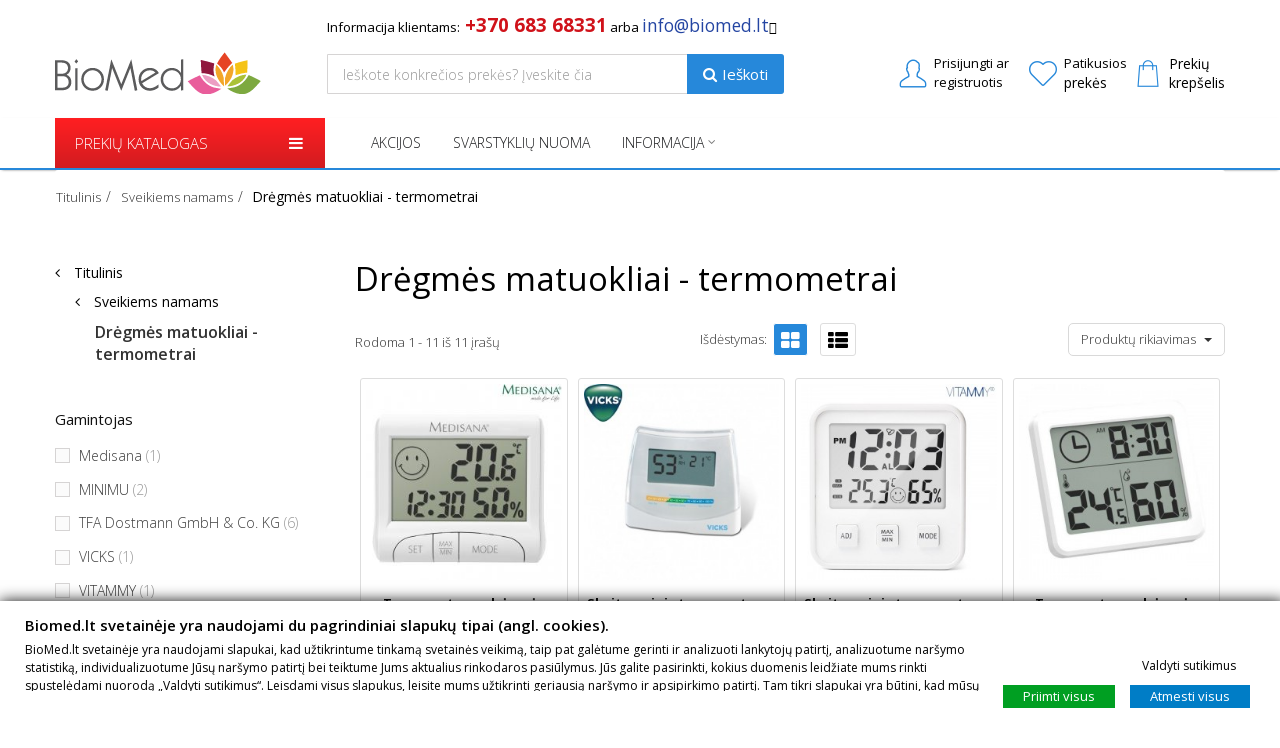

--- FILE ---
content_type: text/html; charset=utf-8
request_url: https://biomed.lt/lt/46-dregmes-matuokliai-termometrai
body_size: 44233
content:

<!DOCTYPE HTML> <!--[if lt IE 7]><html class="no-js lt-ie9 lt-ie8 lt-ie7" lang="lt-lt"><![endif]--> <!--[if IE 7]><html class="no-js lt-ie9 lt-ie8 ie7" lang="lt-lt"><![endif]--> <!--[if IE 8]><html class="no-js lt-ie9 ie8" lang="lt-lt"><![endif]--> <!--[if gt IE 8]><html class="no-js ie9" lang="lt-lt"><![endif]--><html lang="lt-lt"><head><meta charset="utf-8" /><title>Drėgmės matuokliai — termometrai (skaitmeniniai) - BioMed.lt</title> <script data-keepinline="true">var ajaxGetProductUrl = '//biomed.lt/lt/module/cdc_googletagmanager/async';
    var ajaxShippingEvent = 1;
    var ajaxPaymentEvent = 1;

/* datalayer */
dataLayer = window.dataLayer || [];
    let cdcDatalayer = {"pageCategory":"category","event":"view_item_list","ecommerce":{"currency":"EUR","items":[{"item_name":"Termometras - dregmes matuoklis Medisana HG 100","item_id":"888","price":"9.44","price_tax_exc":"7.8","item_brand":"Medisana","item_category":"Sveikiems namams","item_category2":"Dregmes matuokliai - termometrai","item_list_name":"Dregmes matuokliai - termometrai","item_list_id":"cat_46","index":1,"quantity":1},{"item_name":"Skaitmeninis termometras - dregmes matuoklis VICKS 2in1","item_id":"1117","price":"14.31","price_tax_exc":"11.83","item_brand":"VICKS","item_category":"Sveikiems namams","item_category2":"Dregmes matuokliai - termometrai","item_list_name":"Dregmes matuokliai - termometrai","item_list_id":"cat_46","index":2,"quantity":1},{"item_name":"Skaitmeninis termometras - dregmes matuoklis VITAMMY Hygro","item_id":"1118","price":"9.67","price_tax_exc":"8","item_brand":"VITAMMY","item_category":"Sveikiems namams","item_category2":"Dregmes matuokliai - termometrai","item_list_name":"Dregmes matuokliai - termometrai","item_list_id":"cat_46","index":3,"quantity":1},{"item_name":"Termometras - dregmes matuoklis Minimu MM02","item_id":"2615","price":"11.9","price_tax_exc":"9.83","item_brand":"MINIMU","item_category":"Sveikiems namams","item_category2":"Dregmes matuokliai - termometrai","item_list_name":"Dregmes matuokliai - termometrai","item_list_id":"cat_46","index":4,"quantity":1},{"item_name":"Skaitmeninis termometras - dregmes matuoklis TFA 30.5023","item_id":"77","price":"18.39","price_tax_exc":"15.2","item_brand":"TFA Dostmann GmbH & Co. KG","item_category":"Sveikiems namams","item_category2":"Dregmes matuokliai - termometrai","item_list_name":"Dregmes matuokliai - termometrai","item_list_id":"cat_46","index":5,"quantity":1},{"item_name":"Skaitmeninis termometras - dregmes matuoklis TFA 30.5019","item_id":"78","price":"19.99","price_tax_exc":"16.52","item_brand":"TFA Dostmann GmbH & Co. KG","item_category":"Sveikiems namams","item_category2":"Dregmes matuokliai - termometrai","item_list_name":"Dregmes matuokliai - termometrai","item_list_id":"cat_46","index":6,"quantity":1},{"item_name":"Skaitmeninis termometras - dregmes matuoklis TFA 30.5002","item_id":"126","price":"29.99","price_tax_exc":"24.79","item_brand":"TFA Dostmann GmbH & Co. KG","item_category":"Sveikiems namams","item_category2":"Dregmes matuokliai - termometrai","item_list_name":"Dregmes matuokliai - termometrai","item_list_id":"cat_46","index":7,"quantity":1},{"item_name":"Skaitmeninis termometras - dregmes matuoklis TFA 30.5027.01","item_id":"698","price":"17.99","price_tax_exc":"14.87","item_brand":"TFA Dostmann GmbH & Co. KG","item_category":"Sveikiems namams","item_category2":"Dregmes matuokliai - termometrai","item_list_name":"Dregmes matuokliai - termometrai","item_list_id":"cat_46","index":8,"quantity":1},{"item_name":"Skaitmeninis termometras - dregmes matuoklis TFA 30.5027.02","item_id":"699","price":"17.99","price_tax_exc":"14.87","item_brand":"TFA Dostmann GmbH & Co. KG","item_category":"Sveikiems namams","item_category2":"Dregmes matuokliai - termometrai","item_list_name":"Dregmes matuokliai - termometrai","item_list_id":"cat_46","index":9,"quantity":1},{"item_name":"Skaitmeninis belaidis termometras TFA 30.3051.01","item_id":"697","price":"23.99","price_tax_exc":"19.83","item_brand":"TFA Dostmann GmbH & Co. KG","item_category":"Sveikiems namams","item_category2":"Dregmes matuokliai - termometrai","item_list_name":"Dregmes matuokliai - termometrai","item_list_id":"cat_46","index":10,"quantity":1},{"item_name":"Temperaturos ir dregmes matuoklis Minimu MM01","item_id":"2616","price":"9.9","price_tax_exc":"8.18","item_brand":"MINIMU","item_category":"Sveikiems namams","item_category2":"Dregmes matuokliai - termometrai","item_list_name":"Dregmes matuokliai - termometrai","item_list_id":"cat_46","index":11,"quantity":1}]}};
    dataLayer.push(cdcDatalayer);

/* call to GTM Tag */
(function(w,d,s,l,i){w[l]=w[l]||[];w[l].push({'gtm.start':
new Date().getTime(),event:'gtm.js'});var f=d.getElementsByTagName(s)[0],
j=d.createElement(s),dl=l!='dataLayer'?'&l='+l:'';j.async=true;j.src=
'https://www.googletagmanager.com/gtm.js?id='+i+dl;f.parentNode.insertBefore(j,f);
})(window,document,'script','dataLayer','GTM-MW9H74');

/* async call to avoid cache system for dynamic data */
dataLayer.push({
  'event': 'datalayer_ready'
});</script> <meta name="description" content="Užtikrinkite namuose tobulą harmoniją įsigydami drėgmės matuoklį - termometrą &amp;#127775; Daugiau informacijos apie šias prekes rasite užsukę internetu." /><meta name="generator" content="PrestaShop" /><meta name="robots" content="index,follow" /><meta name="viewport" content="width=device-width, initial-scale=1.0, user-scalable=1.0, minimum-scale=1.0, maximum-scale=1.0"><meta name="apple-mobile-web-app-capable" content="yes" /><link rel="icon" type="image/vnd.microsoft.icon" href="/img/favicon-7.ico?1768462619" /><link rel="shortcut icon" type="image/x-icon" href="/img/favicon-7.ico?1768462619" /><link rel="stylesheet" href="https://fonts.googleapis.com/css?family=Poppins:300,regular,500,600,700:400&amp;subset=latin%2Clatin-ext" type="text/css" media="all" /><link rel="stylesheet" href="https://biomed.lt/themes/hanoistore7/cache/v_193_7cd5717c83da953f263190844b124430_all.css" type="text/css" media="all" /> <script type="text/javascript" src="https://ajax.googleapis.com/ajax/libs/angularjs/1.5.6/angular.min.js"></script> <script type="text/javascript">/* <![CDATA[ */;var CUSTOMIZE_TEXTFIELD=1;var DOR_COLOR='/modules/dor_themeoptions/css/color/color9.css';var DOR_FONT='/modules/dor_themeoptions/css/fonts/font1.css';var FancyboxI18nClose='Close';var FancyboxI18nNext='Next';var FancyboxI18nPrev='Previous';var LS_Meta={"v":"6.6.1"};var addAfterLogin=false;var added_to_wishlist='Prekė sėkmingai pridėta prie patikusių.';var ajax_allowed=true;var ajaxsearch=true;var baseDir='https://biomed.lt/';var baseUri='https://biomed.lt/';var blocklayeredSliderName={"price":"kaina","weight":"svoris"};var comparator_max_item=0;var comparedProductsIds=[];var contentOnly=false;var currency={"id":2,"name":"Euro","iso_code":"EUR","iso_code_num":"978","sign":"\u20ac","blank":"1","conversion_rate":"1.000000","deleted":"0","format":"2","decimals":"1","active":"1","prefix":"","suffix":" \u20ac","id_shop_list":null,"force_id":false};var currencyBlank=1;var currencyFormat=2;var currencyRate=1;var currencySign='€';var customizationIdMessage='Customization #';var delete_txt='Ištrinti';var displayList=false;var dorsearch_type='top';var filters=[{"type_lite":"manufacturer","type":"manufacturer","id_key":0,"name":"Gamintojas","values":{"25":{"name":"Medisana","nbr":"1","link":"https:\/\/biomed.lt\/lt\/46-dregmes-matuokliai-termometrai#gamintojas-medisana","rel":""},"115":{"name":"MINIMU","nbr":"2","link":"https:\/\/biomed.lt\/lt\/46-dregmes-matuokliai-termometrai#gamintojas-minimu","rel":""},"19":{"name":"TFA Dostmann GmbH & Co. KG","nbr":"6","link":"https:\/\/biomed.lt\/lt\/46-dregmes-matuokliai-termometrai#gamintojas-tfa_dostmann_gmbh_co_kg","rel":""},"80":{"name":"VICKS","nbr":"1","link":"https:\/\/biomed.lt\/lt\/46-dregmes-matuokliai-termometrai#gamintojas-vicks","rel":""},"33":{"name":"VITAMMY","nbr":"1","link":"https:\/\/biomed.lt\/lt\/46-dregmes-matuokliai-termometrai#gamintojas-vitammy","rel":""}},"filter_show_limit":"0","filter_type":"0"},{"type_lite":"price","type":"price","id_key":0,"name":"Kaina","slider":true,"max":"30","min":"7","values":{"1":"30","0":"7"},"unit":"\u20ac","format":"2","filter_show_limit":"0","filter_type":"0"}];var floatHeader='1';var freeProductTranslation='Nemokamai';var freeShippingTranslation='Nemokamas';var gdprSettings={"consent_active":true,"Consent":{"ad_storage":"denied","ad_user_data":"denied","ad_personalization":"denied","analytics_storage":"denied"},"gdprEnabledModules":{"ad_storage":false,"ad_user_data":false,"ad_personalization":false,"analytics_storage":false},"gdprCookieStoreUrl":"https:\/\/biomed.lt\/lt\/module\/gdprpro\/storecookie","newsletterConsentText":"I want to receive newsletter","checkAllByDefault":false,"under18AlertText":"You need to be 18+ to visit this site","closeModalOnlyWithButtons":false,"showWindow":true,"isBot":true,"doNotTrackCompliance":false,"reloadAfterSave":false,"reloadAfterAcceptAll":false,"scrollLock":false,"acceptByScroll":false};var gdprSettings_Consent_ad_personalization='denied';var gdprSettings_Consent_ad_storage='denied';var gdprSettings_Consent_ad_user_data='denied';var gdprSettings_Consent_analytics_storage='denied';var generated_date=1769232751;var hasDeliveryAddress=false;var highDPI=false;var id_lang=7;var img_dir='https://biomed.lt/themes/hanoistore7/img/';var instantsearch=true;var isGuest=0;var isLogged=0;var isMobile=false;var loggin_required='Prisijunkite, kad galėtumėte redaguoti savo patikusių prekių sąrašą.';var max_item='You cannot add more than 0 product(s) to the product comparison';var min_item='Please select at least one product';var mywishlist_url='https://biomed.lt/lt/module/blockwishlist/mywishlist';var page_name='category';var param_product_url='';var placeholder_blocknewsletter='Įveskite savo el.pašto adresą';var priceDisplayMethod=0;var priceDisplayPrecision=2;var qtytext='Kiekis';var quickView=false;var removingLinkText='ištrinti prekę iš krepšelio';var request='https://biomed.lt/lt/46-dregmes-matuokliai-termometrai';var roundMode=2;var static_token='2c0c4873bcd8555ebd8943af0f30088a';var toBeDetermined='Dar neapskaičiuotas';var token='d28316336b38b5eec3c96cdd5cf3bc88';var usingSecureMode=true;/* ]]> */</script> <script type="text/javascript" src="https://biomed.lt/themes/hanoistore7/cache/v_147_5d7dad349508c5641e57a79dda04777a.js"></script> <script type="text/javascript" data-keepinline>// Google Analytics Features
            var guaTrackingFeatures = {"sendLimit":25,"anonymizeIp":0,"enhancedLink":1,"userIdFeature":1,"remarketing":1,"prodIdIndex":1,"pageTypeIndex":2,"totalValueIndex":3,"merchantPrefix":"","merchantSuffix":"","merchantVariant":null,"crossDomainList":false,"eventValues":{"scrollTracking":2,"productClick":3,"addToCart":5,"removeFromCart":1,"checkoutOption":10},"cartAjax":1,"userId":null,"token":"cf62187f824787e277aef47924e27ba9","debug":0,"orderLog":0};
            var currencyIso = 'EUR';
            var allowLinker = false;

            if (typeof guaTrackingFeatures === 'object') {
                
                (function(i,s,o,g,r,a,m){i['GoogleAnalyticsObject']=r;i[r]=i[r]||function(){
                        (i[r].q=i[r].q||[]).push(arguments)},i[r].l=1*new Date();a=s.createElement(o),
                    m=s.getElementsByTagName(o)[0];a.async=1;a.src=g;m.parentNode.insertBefore(a,m)
                })(window,document,'script','https://www.google-analytics.com/analytics.js','ga');
                

                if (guaTrackingFeatures.crossDomainList) {
                    allowLinker = true;
                }

                ga('create', 'UA-57677360-1', 'auto', {'allowLinker': allowLinker});

                // Initialize Enhanced Ecommerce
                ga('require', 'ec');
                // Set currency to GA
                ga('set', 'currencyCode', currencyIso);

                if (guaTrackingFeatures.remarketing) {
                    // Enables the Display Features Tracking
                    ga('require', 'displayfeatures');
                }

                if (guaTrackingFeatures.enhancedLink) {
                    // Enables the Enhanced Linking Tracking
                    ga('require', 'linkid');
                }

                if (guaTrackingFeatures.crossDomainList) {
                    ga('require', 'linker');
                    ga('linker:autoLink', guaTrackingFeatures.crossDomainList);
                }

                if (guaTrackingFeatures.anonymizeIp) {
                    ga('set', 'anonymizeIp', true);
                }

                if (guaTrackingFeatures.userIdFeature && guaTrackingFeatures.userId) {
                    // User-ID Tracking Feature.
                    ga('set', 'userId', guaTrackingFeatures.userId);
                }
            }</script><meta property="fb:app_id" content="191325768257587" /><meta property="og:type" content="main" /><meta property="og:url" content="https://biomed.lt/lt/46-dregmes-matuokliai-termometrai" /><meta property="og:title" content="Drėgmės matuokliai — termometrai (skaitmeniniai) - BioMed.lt" /><meta property="og:site_name" content="BioMed.lt" /><meta property="og:description" content="Užtikrinkite namuose tobulą harmoniją įsigydami drėgmės matuoklį - termometrą &amp;#127775; Daugiau informacijos apie šias prekes rasite užsukę internetu." /><meta property="og:image" content="https://biomed.lt/themes/hanoistore7/img/og_logo.png" /><style type="text/css">/****Top Nav***/
	        .header-container #header > div.nav{
    	background:#55a9d4 !important;
    }
            .header-container #header > div.nav .container{
    	background:#55a9d4;
    }
                /***Header****/
		
			
	/****Footer****/</style><script>var categories_to_open = new Array;
categories_to_open.push(46);
categories_to_open.push(37);
categories_to_open.push(2);
categories_to_open.push(1);
var current_category = 46;</script><style type="text/css"></style> <script type="text/javascript">/*  */;function amazonlogin(){alert("Error: Please fill Amazon Client ID and Amazon Allowed Return URL in the module settings");return;}
document.addEventListener("DOMContentLoaded",function(event){$(document).ready(function(){});});/*  */</script> <link rel="canonical" href="https://biomed.lt/lt/46-dregmes-matuokliai-termometrai" /> <script>/*  */;!function(f,b,e,v,n,t,s){if(f.fbq)return;n=f.fbq=function(){n.callMethod?n.callMethod.apply(n,arguments):n.queue.push(arguments)};if(!f._fbq)f._fbq=n;n.push=n;n.loaded=!0;n.version='2.0';n.queue=[];t=b.createElement(e);t.async=!0;t.src=v;s=b.getElementsByTagName(e)[0];s.parentNode.insertBefore(t,s)}(window,document,'script','https://connect.facebook.net/en_US/fbevents.js');fbq('consent','grant');fbq('init','2438798792926039');fbq('track','PageView');fbq('track','ViewCategory',{content_type:'product',content_ids:['888','1117','1118','77','78','126','698','699','697','2615','2616'],content_name:'Drėgmės matuokliai - termometrai',content_category:'Sveikiems namams > Drėgmės matuokliai - termometrai'});/*  */</script> <noscript><img height="1" width="1" style="display:none" src="https://www.facebook.com/tr?id=2438798792926039&ev=PageView&noscript=1"/></noscript> <script type="text/javascript" src="/modules/facebookproductad/views/js/pixel.js"></script> <script type="text/javascript">/*  */;var oPixelFacebook=new oPixelFacebook();oPixelFacebook.addToCart({"content_name":"Termometras - dr\u0117gm\u0117s matuoklis Medisana HG 100","content_category":"Dr\u0117gm\u0117s matuokliai - termometrai","content_ids":"['888']","content_type":"product","currency":"EUR"},'a[data-id-product="888"].ajax_add_to_cart_button');oPixelFacebook.addToWishList({"content_name":"Termometras - dr\u0117gm\u0117s matuoklis Medisana HG 100","content_category":"Dr\u0117gm\u0117s matuokliai - termometrai","content_ids":"['888']","content_type":"product","currency":"EUR"},'a[rel="888"].addToWishlist');oPixelFacebook.addToCart({"content_name":"Skaitmeninis termometras - dr\u0117gm\u0117s matuoklis VICKS 2in1","content_category":"Dr\u0117gm\u0117s matuokliai - termometrai","content_ids":"['1117']","content_type":"product","currency":"EUR"},'a[data-id-product="1117"].ajax_add_to_cart_button');oPixelFacebook.addToWishList({"content_name":"Skaitmeninis termometras - dr\u0117gm\u0117s matuoklis VICKS 2in1","content_category":"Dr\u0117gm\u0117s matuokliai - termometrai","content_ids":"['1117']","content_type":"product","currency":"EUR"},'a[rel="1117"].addToWishlist');oPixelFacebook.addToCart({"content_name":"Skaitmeninis termometras - dr\u0117gm\u0117s matuoklis VITAMMY Hygro","content_category":"Dr\u0117gm\u0117s matuokliai - termometrai","content_ids":"['1118']","content_type":"product","currency":"EUR"},'a[data-id-product="1118"].ajax_add_to_cart_button');oPixelFacebook.addToWishList({"content_name":"Skaitmeninis termometras - dr\u0117gm\u0117s matuoklis VITAMMY Hygro","content_category":"Dr\u0117gm\u0117s matuokliai - termometrai","content_ids":"['1118']","content_type":"product","currency":"EUR"},'a[rel="1118"].addToWishlist');oPixelFacebook.addToCart({"content_name":"Skaitmeninis termometras - dr\u0117gm\u0117s matuoklis TFA 30.5023","content_category":"Dr\u0117gm\u0117s matuokliai - termometrai","content_ids":"['77']","content_type":"product","currency":"EUR"},'a[data-id-product="77"].ajax_add_to_cart_button');oPixelFacebook.addToWishList({"content_name":"Skaitmeninis termometras - dr\u0117gm\u0117s matuoklis TFA 30.5023","content_category":"Dr\u0117gm\u0117s matuokliai - termometrai","content_ids":"['77']","content_type":"product","currency":"EUR"},'a[rel="77"].addToWishlist');oPixelFacebook.addToCart({"content_name":"Skaitmeninis termometras - dr\u0117gm\u0117s matuoklis TFA 30.5019","content_category":"Dr\u0117gm\u0117s matuokliai - termometrai","content_ids":"['78']","content_type":"product","currency":"EUR"},'a[data-id-product="78"].ajax_add_to_cart_button');oPixelFacebook.addToWishList({"content_name":"Skaitmeninis termometras - dr\u0117gm\u0117s matuoklis TFA 30.5019","content_category":"Dr\u0117gm\u0117s matuokliai - termometrai","content_ids":"['78']","content_type":"product","currency":"EUR"},'a[rel="78"].addToWishlist');oPixelFacebook.addToCart({"content_name":"Skaitmeninis termometras - dr\u0117gm\u0117s matuoklis TFA 30.5002","content_category":"Dr\u0117gm\u0117s matuokliai - termometrai","content_ids":"['126']","content_type":"product","currency":"EUR"},'a[data-id-product="126"].ajax_add_to_cart_button');oPixelFacebook.addToWishList({"content_name":"Skaitmeninis termometras - dr\u0117gm\u0117s matuoklis TFA 30.5002","content_category":"Dr\u0117gm\u0117s matuokliai - termometrai","content_ids":"['126']","content_type":"product","currency":"EUR"},'a[rel="126"].addToWishlist');oPixelFacebook.addToCart({"content_name":"Skaitmeninis termometras - dr\u0117gm\u0117s matuoklis TFA 30.5027.01","content_category":"Dr\u0117gm\u0117s matuokliai - termometrai","content_ids":"['698']","content_type":"product","currency":"EUR"},'a[data-id-product="698"].ajax_add_to_cart_button');oPixelFacebook.addToWishList({"content_name":"Skaitmeninis termometras - dr\u0117gm\u0117s matuoklis TFA 30.5027.01","content_category":"Dr\u0117gm\u0117s matuokliai - termometrai","content_ids":"['698']","content_type":"product","currency":"EUR"},'a[rel="698"].addToWishlist');oPixelFacebook.addToCart({"content_name":"Skaitmeninis termometras - dr\u0117gm\u0117s matuoklis TFA 30.5027.02","content_category":"Dr\u0117gm\u0117s matuokliai - termometrai","content_ids":"['699']","content_type":"product","currency":"EUR"},'a[data-id-product="699"].ajax_add_to_cart_button');oPixelFacebook.addToWishList({"content_name":"Skaitmeninis termometras - dr\u0117gm\u0117s matuoklis TFA 30.5027.02","content_category":"Dr\u0117gm\u0117s matuokliai - termometrai","content_ids":"['699']","content_type":"product","currency":"EUR"},'a[rel="699"].addToWishlist');oPixelFacebook.addToCart({"content_name":"Skaitmeninis belaidis termometras TFA 30.3051.01","content_category":"Dr\u0117gm\u0117s matuokliai - termometrai","content_ids":"['697']","content_type":"product","currency":"EUR"},'a[data-id-product="697"].ajax_add_to_cart_button');oPixelFacebook.addToWishList({"content_name":"Skaitmeninis belaidis termometras TFA 30.3051.01","content_category":"Dr\u0117gm\u0117s matuokliai - termometrai","content_ids":"['697']","content_type":"product","currency":"EUR"},'a[rel="697"].addToWishlist');oPixelFacebook.addToCart({"content_name":"Termometras - dr\u0117gm\u0117s matuoklis Minimu MM02","content_category":"Dr\u0117gm\u0117s matuokliai - termometrai","content_ids":"['2615']","content_type":"product","currency":"EUR"},'a[data-id-product="2615"].ajax_add_to_cart_button');oPixelFacebook.addToWishList({"content_name":"Termometras - dr\u0117gm\u0117s matuoklis Minimu MM02","content_category":"Dr\u0117gm\u0117s matuokliai - termometrai","content_ids":"['2615']","content_type":"product","currency":"EUR"},'a[rel="2615"].addToWishlist');oPixelFacebook.addToCart({"content_name":"Temperat\u016bros ir dr\u0117gm\u0117s matuoklis Minimu MM01","content_category":"Dr\u0117gm\u0117s matuokliai - termometrai","content_ids":"['2616']","content_type":"product","currency":"EUR"},'a[data-id-product="2616"].ajax_add_to_cart_button');oPixelFacebook.addToWishList({"content_name":"Temperat\u016bros ir dr\u0117gm\u0117s matuoklis Minimu MM01","content_category":"Dr\u0117gm\u0117s matuokliai - termometrai","content_ids":"['2616']","content_type":"product","currency":"EUR"},'a[rel="2616"].addToWishlist');/*  */</script> <script type="text/javascript">/*  */;var HiFaq={psv:1.6,search_url:'https://biomed.lt/lt/faq/search/',key:'b37230335e4644856905cbd3ed556a54',mainUrl:'https://biomed.lt/lt/faq'};/*  */</script> <style type="text/css">.hi-faq-top-search-container {
            background-color: #2fb5d2;
        }</style><link rel="stylesheet" href="https://fonts.googleapis.com/css?family=Open+Sans:300,600&amp;subset=latin,latin-ext" type="text/css" media="all" /><link href="/themes/hanoistore7/css/flaticon.css" rel="stylesheet" type="text/css"/><link href="/themes/hanoistore7/css/style.css?ver=1.0.0" rel="stylesheet" type="text/css"/><link href="/themes/hanoistore7/css/responsive.css" rel="stylesheet" type="text/css"/><link href="/themes/hanoistore7/css/modules/dor_themeoptions/color/color9.css" rel="stylesheet" type="text/css" data-style="color"/><link href="/themes/hanoistore7/css/modules/dor_themeoptions/fonts/font1.css" rel="stylesheet" type="text/css" data-style="font" /> <!--[if IE 8]> <script src="https://oss.maxcdn.com/libs/html5shiv/3.7.0/html5shiv.js"></script> <script src="https://oss.maxcdn.com/libs/respond.js/1.3.0/respond.min.js"></script> <![endif]--></head><body id="category" class="category category-46 category-dregmes-matuokliai-termometrai show-left-column hide-right-column lang_lt "> <noscript><iframe src="https://www.googletagmanager.com/ns.html?id=GTM-MW9H74" height="0" width="0" style="display:none;visibility:hidden"></iframe></noscript><div id="page" class="headerskin2 full"><div class="header-container header-skin2"> <header id="header"><div class="header-main-wrapper"><div class="container"><div class="row blockTextModule"><div id="above_search" class="col-lg-5 col-md-6 col-sm-8 col-xs-8 col-lg-offset-3 col-md-offset-2 col-sm-offset-4 col-xs-offset-4"><div id="block_text" class="block_inline"><div class="block_inline"> <span style="font-size:10pt;">Informacija klientams:<span style="color:#d0121a;font-size:14pt;"><strong>&nbsp;+370 683 68331</strong></span> arba&nbsp;<span style="color:#2445a2;font-size:14pt;"><a href="/susisiekime"><span style="color:#2445a2;font-size:13pt;">info@biomed.lt</span></a></span></span></div><div class="block_inline"> <i class="fa fa-question-circle-o" aria-hidden="true"> </i></div><div class="arrow_box"> Klientų aptarnavimo skyriaus darbo laikas: I-V 9:00-18:00</div></div></div> <nav class="pull-right"><div id="languages-block-top" class="languages-block"><div><div class="selected language_block block_language_right "> <span>lt</span></div><div class=" language_block "> <a href="https://biomed.lt/ru/46-izmeriteli-vlazhnosti-termometry" title="Русский (Russian)" rel="alternate" hreflang="ru"> <span>ru</span> </a></div></div></div></nav></div><div class="row"><div id="header_logo" class="col-lg-3 col-md-2 col-xs-3 col-sm-4"> <a href="https://biomed.lt/" title="BioMed.lt"> <img class="logo img-responsive" src="/themes/hanoistore7/img/logo.svg" alt="BioMed.lt"/> </a></div><div class="search_block col-lg-5 col-md-4 col-sm-8"><div id="dor_search_top" ><form method="get" action="https://biomed.lt/lt/paieska" id="searchbox" class="form-inline"><div class="dor_search form-group"> <input class="search_query form-control" type="text" id="dor_query_top" name="search_query" value="" placeholder="Ieškote konkrečios prekės? Įveskite čia" autocomplete="off" /> <button type="submit" name="submit_search" class="btn btn-default"><i class="fa fa-search"></i><div class="dor_search_text">Ieškoti</div></button></div> <label for="dor_query_top"></label> <input type="hidden" name="controller" value="search" /> <input type="hidden" name="orderby" value="position" /> <input type="hidden" name="orderby" value="categories" /> <input type="hidden" name="orderway" value="desc" /> <input type="hidden" name="valSelected" value="0" /></form></div></div><div id="desktop_menu" class="col-lg-4 col-md-5 col-sm-8 top-tools"><div class="header-block pull-right"> <nav class="header-nav pull-left"><div class="pull-right dropdown"><div class="head-current-useInfo"> <em></em> <a href="#" onclick="return false;" class="smartLogin" title="Susikurkite ją dabar!"><div class="useInfoCurrText"> <span class="useLine1"><span>Prisijungti ar</span></span> <span class="useLine2">registruotis</span></div> </a></div><ul class="toogle_content" style="display: none;"><li class="best-userinfo-head"><div class="main-userinfo-head" > <a href="#" onclick="return false;" class="btn btn-default smartLogin"><span>Prisijungti</span></a><div class="more-userinfo-link"> <span>Neturite paskyros?</span> <a href="#" onclick="return false;" class="smartRegister" title="Susikurkite ją dabar!">Susikurkite ją dabar!</a></div></div></li></ul></div> </nav><div class="wishlist-nav pull-left"><div class="wishlist smart-user-login"> <a class="link-wishlist wishlist_block" href="https://biomed.lt/lt/module/blockwishlist/mywishlist" title="Patikusios prekės"> <span><b>Patikusios</b></span><div class="wishlist-data"> <span class="wishlist-text"> prekės </span></div> </a></div></div><div class="header-user-cart"><div class="shopping_cart"> <em></em> <a href="https://biomed.lt/lt/naujas-uzsakymas" title="Peržiūrėti prekių krepšelį" rel="nofollow"><span id="ajax_cart_quantity" class="ajax_cart_quantity unvisible">0</span> <span class="ajax_cart_product_txt unvisible">prekė</span> <span class="ajax_cart_product_txt_s unvisible ">prekės</span> <span class="ajax_cart_total unvisible"> </span><span class="ajax_cart_no_product empty_cart_text">Prekių</span> <span class="ajax_cart_no_product empty_cart_text">krepšelis</span> </a><div class="cart_block block exclusive"><div class="block_content"><div class="cart_block_list hidden"><div class="title-block-cart">Prekių krepšelis</div><p class="cart_block_no_products"> Nėra prekių</p><div class="cart-prices"><div class="cart-prices-line first-line"> <span class="unvisible"> Pristatymas: </span> <span class="price cart_block_shipping_cost ajax_cart_shipping_cost unvisible"> Nemokamas </span></div><div class="cart-prices-line last-line"> <span>Viso:</span> <span class="price cart_block_total ajax_block_cart_total">0,00 €</span></div></div><p class="cart-buttons"> <a id="button_order_cart" class="btn btn-default button button-small" href="https://biomed.lt/lt/naujas-uzsakymas" title="Atsiskaitymas" rel="nofollow"> <span> Pirkti<i class="icon-chevron-right right"></i> </span> </a></p></div><div class="empty_cart_text pull-left"> <span><b>Prekių krepšelis tuščias</b></span></div></div></div></div></div><div id="layer_cart"><div class="clearfix"><div class="layer_cart_product col-xs-12 col-md-6"> <span class="cross" title="Uždaryti langą"></span> <span class="title"> <i class="icon-check"></i>Prekė sėkmingai pridėta į jūsų prekių krepšelį </span><div class="product-image-container layer_cart_img"></div><div class="layer_cart_product_info_desktop"> <span id="layer_cart_product_title" class="product-name"></span> <span id="layer_cart_product_attributes"></span><div class="layer_cart_custom_row"> <strong class="dark">Kiekis:</strong> <span id="layer_cart_product_quantity"></span></div><div class="layer_cart_custom_row"> <strong class="dark">Viso:</strong> <span id="layer_cart_product_price"></span></div></div></div><div class="layer_cart_cart col-xs-12 col-md-6"> <span class="title"> <span class="ajax_cart_product_txt_s unvisible"> Krepšelyje yra <span class="ajax_cart_quantity desktop_popup_quantity">0</span> prekės </span> <span class="ajax_cart_product_txt "> Krepšelyje yra 1 prekė </span> </span><div class="layer_cart_custom_block"><div class="layer_cart_row"> <strong class="dark"> Viso už prekes: </strong> <span class="ajax_block_products_total"> </span></div><div class="layer_cart_row"> <strong class="dark"> Viso pristatymas:&nbsp; </strong> <span class="ajax_cart_shipping_cost"> Nemokamas </span></div><div class="layer_cart_row"> <strong class="dark"> Viso: </strong> <span class="ajax_block_cart_total"> </span></div></div><div class="button-container"> <span class="custom_layer_cart_btn_continue" title="Rinktis daugiau prekių"> <span> <i class="icon-chevron-left chevron_custom_padding_right"></i>Rinktis daugiau prekių </span> </span> <a class="custom_layer_cart_btn_proceed" href="https://biomed.lt/lt/naujas-uzsakymas" title="Pereiti prie atsiskaitymo" rel="nofollow"> <span> Pereiti prie atsiskaitymo<i class="icon-chevron-right chevron_custom_padding_left"></i> </span> </a></div></div></div><div class="crossseling"></div></div><div class="layer_cart_overlay"></div></div></div></div></div></div><div class="line-menu-main"><div class="container"><div class="row"> <nav class="col-md-3 col-sm-5 col-xs-12 dorVerticalMenu pull-left"><div id="dor-verticalmenu" class="block block-info nopadding"><div class="dor-vertical-title"><div class="dor_title_block"><span>PREKIŲ KATALOGAS</span></div><div class="fa-icon-menu"><i aria-hidden="true" class="fa fa-bars"></i></div></div><div class="dor-verticalmenu block_content" style="display:none;" data-page="category"><div class="navbar navbar-default"><div class="verticalmenu" role="navigation"><div class="navbar-header"><div class="navbar-collapse navbar-ex1-collapse"><ul class="nav navbar-nav verticalmenu"><li class=" parent dropdown aligned-left"><a class="dropdown-toggle-" data-toggle="dropdown-" target="_self" href="https://biomed.lt/lt/13-sveikatos-prieziurai"><span class="menu-title">Sveikatos priežiūrai</span></a><span class="expand dropdown-toggle" data-toggle="dropdown"><b class="caret"></b></span><ul class="dropdown-menu level1 verticalmenu-content" role="menu" style="width:400px;"><li><div class="row"><div class="col-sm-12"><div class="widget-content"><div class="widget-subcategories block"><div class="widget-heading title_block"> <a href="https://biomed.lt/lt/13-sveikatos-prieziurai" title="Sveikatos priežiūrai" class="widget-title">Sveikatos priežiūra</a></div><div class="widget-inner block_content"><div class="widget-heading hidden"><a href="https://biomed.lt/lt/13-sveikatos-prieziurai" title="Sveikatos priežiūrai" class="img">Sveikatos prie&#382;i&#363;rai</a></div><ul><li class="clearfix"> <a href="https://biomed.lt/lt/52-kraujospudzio-matuokliai-" title="Kraujosp&#363;d&#382;io matuokliai" class="img"> Kraujosp&#363;d&#382;io matuokliai </a></li><li class="clearfix"> <a href="https://biomed.lt/lt/53-termometrai" title="Termometrai" class="img"> Termometrai </a></li><li class="clearfix"> <a href="https://biomed.lt/lt/21-inhaliatoriai" title="Inhaliatoriai ir j&#371; dalys" class="img"> Inhaliatoriai ir j&#371; dalys </a></li><li class="clearfix"> <a href="https://biomed.lt/lt/65-burnos-higienos-dantu-prieziuros-priemones" title="Burnos higienos, dant&#371; prie&#382;i&#363;ros priemon&#279;s" class="img"> Burnos higienos, dant&#371; prie&#382;i&#363;ros priemon&#279;s </a></li><li class="clearfix"> <a href="https://biomed.lt/lt/89-nosies-aspiratoriai-ir-irigatoriai" title="Nosies aspiratoriai ir irigatoriai" class="img"> Nosies aspiratoriai ir irigatoriai </a></li><li class="clearfix"> <a href="https://biomed.lt/lt/130-pulsoksimetrai" title="Pulsoksimetrai" class="img"> Pulsoksimetrai </a></li><li class="clearfix"> <a href="https://biomed.lt/lt/64-gliukomaciai" title="Gliukoma&#269;iai" class="img"> Gliukoma&#269;iai </a></li><li class="clearfix"> <a href="https://biomed.lt/lt/60-svarstykles-kuno-mases-analizatoriai" title="Svarstykl&#279;s, k&#363;no mas&#279;s analizatoriai" class="img"> Svarstykl&#279;s, k&#363;no mas&#279;s analizatoriai </a></li><li class="clearfix"> <a href="https://biomed.lt/lt/61-sildytuvai" title="&Scaron;ildytuvai, &scaron;ildykl&#279;s" class="img"> &Scaron;ildytuvai, &scaron;ildykl&#279;s </a></li><li class="clearfix"> <a href="https://biomed.lt/lt/67-itvarai" title="&#302;tvarai" class="img"> &#302;tvarai </a></li><li class="clearfix"> <a href="https://biomed.lt/lt/88-diagnostikos-testai" title="Diagnostikos testai" class="img"> Diagnostikos testai </a></li><li class="clearfix"> <a href="https://biomed.lt/lt/48-antidepresines-sviesos-terapijos-lempos" title="Antidepresin&#279;s &scaron;viesos terapijos lempos" class="img"> Antidepresin&#279;s &scaron;viesos terapijos lempos </a></li><li class="clearfix"> <a href="https://biomed.lt/lt/270-poliarizuotos-sviesos-terapijos-lempos" title="Poliarizuotos &scaron;viesos terapijos lempos" class="img"> Poliarizuotos &scaron;viesos terapijos lempos </a></li><li class="clearfix"> <a href="https://biomed.lt/lt/80-ismanus-ziedai" title="I&scaron;man&#363;s &#382;iedai" class="img"> I&scaron;man&#363;s &#382;iedai </a></li></ul></div></div></div></div></div></li></ul></li><li class=" parent dropdown aligned-left"><a class="dropdown-toggle-" data-toggle="dropdown-" target="_self" href="https://biomed.lt/lt/12-skausmo-gydymui-malsinimui"><span class="menu-title">Skausmo malšinimui</span></a><span class="expand dropdown-toggle" data-toggle="dropdown"><b class="caret"></b></span><ul class="dropdown-menu level1 verticalmenu-content" role="menu" style="width:600px;"><li><div class="row"><div class="col-sm-6"><div class="widget-content"><div class="widget-subcategories block"><div class="widget-heading title_block"> <a href="https://biomed.lt/lt/40-pagal-skaudama-sriti" title="Pagal skaudamą sritį" class="widget-title">Pagal sritį</a></div><div class="widget-inner block_content"><div class="widget-heading hidden"><a href="https://biomed.lt/lt/40-pagal-skaudama-sriti" title="Pagal skaudamą sritį" class="img">Pagal skaudam&#261; srit&#303;</a></div><ul><li class="clearfix"> <a href="https://biomed.lt/lt/16-nugaros-skausmo-malsinimas" title="Nugaros skausmo mal&scaron;inimas" class="img"> Nugaros skausmo mal&scaron;inimas </a></li><li class="clearfix"> <a href="https://biomed.lt/lt/17-ranku-koju-skausmo-malsinimas" title="Rank&#371;, koj&#371; skausmo mal&scaron;inimas" class="img"> Rank&#371;, koj&#371; skausmo mal&scaron;inimas </a></li><li class="clearfix"> <a href="https://biomed.lt/lt/18-kaklo-galvos-skausmo-malsinimas" title="Kaklo, galvos skausmo mal&scaron;inimas" class="img"> Kaklo, galvos skausmo mal&scaron;inimas </a></li><li class="clearfix"> <a href="https://biomed.lt/lt/19-sanariu-skausmo-malsinimas" title="S&#261;nari&#371; skausmo mal&scaron;inimas" class="img"> S&#261;nari&#371; skausmo mal&scaron;inimas </a></li></ul></div></div></div></div><div class="col-sm-6"><div class="widget-content"><div class="widget-subcategories block"><div class="widget-heading title_block"> <a href="https://biomed.lt/lt/41-pagal-prekes-rusi" title="Pagal prekės rūšį" class="widget-title">Pagal prekės rūšį</a></div><div class="widget-inner block_content"><div class="widget-heading hidden"><a href="https://biomed.lt/lt/41-pagal-prekes-rusi" title="Pagal prekės rūšį" class="img">Pagal prek&#279;s r&#363;&scaron;&#303;</a></div><ul><li class="clearfix"> <a href="https://biomed.lt/lt/43-elektrostimuliacijos-tens-aparatai" title="Elektrostimuliacijos, TENS aparatai" class="img"> Elektrostimuliacijos, TENS aparatai </a></li><li class="clearfix"> <a href="https://biomed.lt/lt/44-magneto-terapijos-aparatai" title="Magneto terapijos aparatai" class="img"> Magneto terapijos aparatai </a></li><li class="clearfix"> <a href="https://biomed.lt/lt/45-masazo-aparatai-prietaisai" title="Masa&#382;o aparatai, prietaisai" class="img"> Masa&#382;o aparatai, prietaisai </a></li><li class="clearfix"> <a href="https://biomed.lt/lt/58-masazines-kedes-kreslai" title="Masa&#382;in&#279;s k&#279;d&#279;s, kr&#279;slai" class="img"> Masa&#382;in&#279;s k&#279;d&#279;s, kr&#279;slai </a></li><li class="clearfix"> <a href="https://biomed.lt/lt/85-liapko-aplikatoriai" title="Liapko aplikatoriai" class="img"> Liapko aplikatoriai </a></li><li class="clearfix"> <a href="https://biomed.lt/lt/47-sildytuvai" title="&Scaron;ildytuvai, &scaron;ildykl&#279;s" class="img"> &Scaron;ildytuvai, &scaron;ildykl&#279;s </a></li><li class="clearfix"> <a href="https://biomed.lt/lt/257-termoterapijos-kompresai" title="Termoterapijos kompresai" class="img"> Termoterapijos kompresai </a></li><li class="clearfix"> <a href="https://biomed.lt/lt/262-profesionalus-diatermijos-tecar-aparatai" title="Profesional&#363;s diatermijos, Tecar aparatai" class="img"> Profesional&#363;s diatermijos, Tecar aparatai </a></li></ul></div></div></div></div></div><div class="row"><div class="col-sm-12"></div></div></li></ul></li><li class=" parent dropdown aligned-left"><a class="dropdown-toggle-" data-toggle="dropdown-" target="_self" href="https://biomed.lt/lt/245-kraujospudzio-sekimui"><span class="menu-title">Kraujospūdžio sekimui</span></a><span class="expand dropdown-toggle" data-toggle="dropdown"><b class="caret"></b></span><ul class="dropdown-menu level1 verticalmenu-content" role="menu" style="width:400px;"><li><div class="row"><div class="col-sm-12"><div class="widget-content"><div class="widget-subcategories block"><div class="widget-heading title_block"> <a href="https://biomed.lt/lt/245-kraujospudzio-sekimui" title="Kraujospūdžio sekimui" class="widget-title">Kraujospūdžio matuokliai</a></div><div class="widget-inner block_content"><div class="widget-heading hidden"><a href="https://biomed.lt/lt/245-kraujospudzio-sekimui" title="Kraujospūdžio sekimui" class="img">Kraujosp&#363;d&#382;io sekimui</a></div><ul><li class="clearfix"> <a href="https://biomed.lt/lt/246-zastiniai-kraujospudzio-matuokliai" title="&#381;astiniai kraujosp&#363;d&#382;io matuokliai" class="img"> &#381;astiniai kraujosp&#363;d&#382;io matuokliai </a></li><li class="clearfix"> <a href="https://biomed.lt/lt/247-riesiniai-kraujospudzio-matuokliai" title="Rie&scaron;iniai kraujosp&#363;d&#382;io matuokliai" class="img"> Rie&scaron;iniai kraujosp&#363;d&#382;io matuokliai </a></li><li class="clearfix"> <a href="https://biomed.lt/lt/263-kraujospudzio-matuokliu-priedai" title="Kraujosp&#363;d&#382;io matuokli&#371; priedai" class="img"> Kraujosp&#363;d&#382;io matuokli&#371; priedai </a></li></ul></div></div></div></div></div></li></ul></li><li class=" parent dropdown aligned-left"><a class="dropdown-toggle-" data-toggle="dropdown-" target="_self" href="https://biomed.lt/lt/241-temperaturos-kontrolei"><span class="menu-title">Temperatūros kontrolei</span></a><span class="expand dropdown-toggle" data-toggle="dropdown"><b class="caret"></b></span><ul class="dropdown-menu level1 verticalmenu-content" role="menu" style="width:400px;"><li><div class="row"><div class="col-sm-12"><div class="widget-content"><div class="widget-subcategories block"><div class="widget-heading title_block"> <a href="https://biomed.lt/lt/241-temperaturos-kontrolei" title="Temperatūros kontrolei" class="widget-title">Kūno termometrai</a></div><div class="widget-inner block_content"><div class="widget-heading hidden"><a href="https://biomed.lt/lt/241-temperaturos-kontrolei" title="Temperatūros kontrolei" class="img">Temperat&#363;ros kontrolei</a></div><ul><li class="clearfix"> <a href="https://biomed.lt/lt/242-bekontakciai-termometrai" title="Bekontak&#269;iai termometrai" class="img"> Bekontak&#269;iai termometrai </a></li><li class="clearfix"> <a href="https://biomed.lt/lt/243-infraraudonuju-spinduliu-termometrai" title="Infraraudon&#371;j&#371; spinduli&#371; termometrai" class="img"> Infraraudon&#371;j&#371; spinduli&#371; termometrai </a></li><li class="clearfix"> <a href="https://biomed.lt/lt/244-skaitmeniniai-elektroniniai-termometrai" title="Skaitmeniniai, elektroniniai termometrai" class="img"> Skaitmeniniai, elektroniniai termometrai </a></li></ul></div></div></div></div></div></li></ul></li><li class=" parent dropdown aligned-left"><a class="dropdown-toggle-" data-toggle="dropdown-" target="_self" href="https://biomed.lt/lt/249-inhaliacijoms"><span class="menu-title">Inhaliacijoms</span></a><span class="expand dropdown-toggle" data-toggle="dropdown"><b class="caret"></b></span><ul class="dropdown-menu level1 verticalmenu-content" role="menu" style="width:400px;"><li><div class="row"><div class="col-sm-12"><div class="widget-content"><div class="widget-subcategories block"><div class="widget-heading title_block"> <a href="https://biomed.lt/lt/249-inhaliacijoms" title="Inhaliacijoms" class="widget-title">Inhaliatoriai</a></div><div class="widget-inner block_content"><div class="widget-heading hidden"><a href="https://biomed.lt/lt/249-inhaliacijoms" title="Inhaliacijoms" class="img">Inhaliacijoms</a></div><ul><li class="clearfix"> <a href="https://biomed.lt/lt/267-kompresoriniai-inhaliatoriai" title="Kompresoriniai inhaliatoriai" class="img"> Kompresoriniai inhaliatoriai </a></li><li class="clearfix"> <a href="https://biomed.lt/lt/266-tinkleliniai-ir-ultragarsiniai-inhaliatoriai" title="Tinkleliniai ir ultragarsiniai inhaliatoriai" class="img"> Tinkleliniai ir ultragarsiniai inhaliatoriai </a></li><li class="clearfix"> <a href="https://biomed.lt/lt/265-garu-inhaliatoriai" title="Gar&#371; inhaliatoriai" class="img"> Gar&#371; inhaliatoriai </a></li><li class="clearfix"> <a href="https://biomed.lt/lt/264-inhaliatoriai-vaikams-ir-kudikiams" title="Inhaliatoriai vaikams ir k&#363;dikiams" class="img"> Inhaliatoriai vaikams ir k&#363;dikiams </a></li><li class="clearfix"> <a href="https://biomed.lt/lt/252-inhaliatoriu-priedai-ir-dalys" title="Inhaliatori&#371; priedai ir dalys" class="img"> Inhaliatori&#371; priedai ir dalys </a></li></ul></div></div></div></div></div></li></ul></li><li class=" parent dropdown aligned-left"><a class="dropdown-toggle-" data-toggle="dropdown-" target="_self" href="https://biomed.lt/lt/93-elektrostimuliacijai-tens-ems"><span class="menu-title">Elektrostimuliacijai (TENS / EMS)</span></a><span class="expand dropdown-toggle" data-toggle="dropdown"><b class="caret"></b></span><ul class="dropdown-menu level1 verticalmenu-content" role="menu" style="width:400px;"><li><div class="row"><div class="col-sm-12"><div class="widget-content"><div class="widget-subcategories block"><div class="widget-heading title_block"> <a href="https://biomed.lt/lt/93-elektrostimuliacijai-tens-ems" title="Elektrostimuliacijai (TENS / EMS)" class="widget-title">Elektrostimuliatoriai</a></div><div class="widget-inner block_content"><div class="widget-heading hidden"><a href="https://biomed.lt/lt/93-elektrostimuliacijai-tens-ems" title="Elektrostimuliacijai (TENS / EMS)" class="img">Elektrostimuliacijai (TENS / EMS)</a></div><ul><li class="clearfix"> <a href="https://biomed.lt/lt/94-elektrostimuliatoriai-skausmui-malsinti-tens" title="Elektrostimuliatoriai skausmui mal&scaron;inti (TENS)" class="img"> Elektrostimuliatoriai skausmui mal&scaron;inti (TENS) </a></li><li class="clearfix"> <a href="https://biomed.lt/lt/95-raumenu-elektrostimuliatoriai" title="Elektrostimuliatoriai raumenims stimuliuoti (EMS)" class="img"> Elektrostimuliatoriai raumenims stimuliuoti (EMS) </a></li><li class="clearfix"> <a href="https://biomed.lt/lt/97-elektrostimuliatoriai-masazui-ir-kuno-groziui" title="Elektrostimuliatoriai masa&#382;ui ir k&#363;no gro&#382;iui" class="img"> Elektrostimuliatoriai masa&#382;ui ir k&#363;no gro&#382;iui </a></li><li class="clearfix"> <a href="https://biomed.lt/lt/96-elektrostimuliatoriai-inkontinencijai" title="Elektrostimuliatoriai inkontinencijai" class="img"> Elektrostimuliatoriai inkontinencijai </a></li><li class="clearfix"> <a href="https://biomed.lt/lt/98-elektrostimuliatoriu-priedai" title="Elektrostimuliatori&#371; priedai" class="img"> Elektrostimuliatori&#371; priedai </a></li></ul></div></div></div></div></div></li></ul></li><li class=" parent dropdown aligned-left"><a class="dropdown-toggle-" data-toggle="dropdown-" target="_self" href="https://biomed.lt/lt/82-masazuokliai"><span class="menu-title">Masažui</span></a><span class="expand dropdown-toggle" data-toggle="dropdown"><b class="caret"></b></span><ul class="dropdown-menu level1 verticalmenu-content" role="menu" style="width:300px;"><li><div class="row"><div class="col-sm-12"><div class="widget-content"><div class="widget-subcategories block"><div class="widget-heading title_block"> <a href="https://biomed.lt/lt/82-masazuokliai" title="Masažuokliai" class="widget-title">Masažuokliai</a></div><div class="widget-inner block_content"><div class="widget-heading hidden"><a href="https://biomed.lt/lt/82-masazuokliai" title="Masažuokliai" class="img">Masa&#382;uokliai</a></div><ul><li class="clearfix"> <a href="https://biomed.lt/lt/22-elektriniai-masazuokliai" title="Elektriniai masa&#382;uokliai" class="img"> Elektriniai masa&#382;uokliai </a></li><li class="clearfix"> <a href="https://biomed.lt/lt/126-nugaros-masazuokliai" title="Nugaros masa&#382;uokliai" class="img"> Nugaros masa&#382;uokliai </a></li><li class="clearfix"> <a href="https://biomed.lt/lt/127-kaklo-peciu-masazuokliai" title="Kaklo, pe&#269;i&#371;, sprando masa&#382;uokliai" class="img"> Kaklo, pe&#269;i&#371;, sprando masa&#382;uokliai </a></li><li class="clearfix"> <a href="https://biomed.lt/lt/260-shiatsu-masazuokliai" title="Shiatsu masa&#382;uokliai" class="img"> Shiatsu masa&#382;uokliai </a></li><li class="clearfix"> <a href="https://biomed.lt/lt/268-smuginiai-masazuokliai" title="Sm&#363;giniai masa&#382;uokliai" class="img"> Sm&#363;giniai masa&#382;uokliai </a></li><li class="clearfix"> <a href="https://biomed.lt/lt/59-masazines-sedynes" title="Masa&#382;in&#279;s s&#279;dyn&#279;s" class="img"> Masa&#382;in&#279;s s&#279;dyn&#279;s </a></li><li class="clearfix"> <a href="https://biomed.lt/lt/91-limfodrenaziniai-aparatai-ir-ju-dalys" title="Limfodrena&#382;iniai aparatai ir j&#371; dalys" class="img"> Limfodrena&#382;iniai aparatai ir j&#371; dalys </a></li><li class="clearfix"> <a href="https://biomed.lt/lt/124-vakuuminio-masazo-aparatai" title="Vakuuminio masa&#382;o aparatai" class="img"> Vakuuminio masa&#382;o aparatai </a></li><li class="clearfix"> <a href="https://biomed.lt/lt/100-ultragarso-kavitacijos-masazuokliai-ir-priedai" title="Ultragarso kavitacijos masa&#382;uokliai ir priedai" class="img"> Ultragarso kavitacijos masa&#382;uokliai ir priedai </a></li><li class="clearfix"> <a href="https://biomed.lt/lt/134-anticeliulitiniai-masazuokliai" title="Anticeliulitiniai masa&#382;uokliai" class="img"> Anticeliulitiniai masa&#382;uokliai </a></li><li class="clearfix"> <a href="https://biomed.lt/lt/84-liapko-aplikatoriai" title="Liapko aplikatoriai" class="img"> Liapko aplikatoriai </a></li><li class="clearfix"> <a href="https://biomed.lt/lt/125-masazines-koju-voneles-hidromasazo-aparatai" title="Masa&#382;in&#279;s koj&#371; vonel&#279;s, hidromasa&#382;o aparatai" class="img"> Masa&#382;in&#279;s koj&#371; vonel&#279;s, hidromasa&#382;o aparatai </a></li></ul></div></div></div></div></div></li></ul></li><li class=" parent dropdown aligned-left"><a class="dropdown-toggle-" data-toggle="dropdown-" target="_self" href="https://biomed.lt/lt/14-grozio-prieziurai-odos-problemoms"><span class="menu-title">Grožio priežiūrai</span></a><span class="expand dropdown-toggle" data-toggle="dropdown"><b class="caret"></b></span><ul class="dropdown-menu level1 verticalmenu-content" role="menu" style="width:400px;"><li><div class="row"><div class="col-sm-12"><div class="widget-content"><div class="widget-subcategories block"><div class="widget-heading title_block"> <a href="https://biomed.lt/lt/14-grozio-prieziurai-odos-problemoms" title="Grožio priežiūrai, odos problemoms" class="widget-title">Grožio priežiūra, odos problemos</a></div><div class="widget-inner block_content"><div class="widget-heading hidden"><a href="https://biomed.lt/lt/14-grozio-prieziurai-odos-problemoms" title="Grožio priežiūrai, odos problemoms" class="img">Gro&#382;io prie&#382;i&#363;rai, odos problemoms</a></div><ul><li class="clearfix"> <a href="https://biomed.lt/lt/26-rauksliu-lyginimas-naikinimas" title="Rauk&scaron;li&#371; lyginimas, naikinimas" class="img"> Rauk&scaron;li&#371; lyginimas, naikinimas </a></li><li class="clearfix"> <a href="https://biomed.lt/lt/27-spuogu-aknes-mazinimas" title="Spuog&#371;, akn&#279;s ma&#382;inimas" class="img"> Spuog&#371;, akn&#279;s ma&#382;inimas </a></li><li class="clearfix"> <a href="https://biomed.lt/lt/25-striju-naikinimas-salinimas" title="Strij&#371; naikinimas, &scaron;alinimas" class="img"> Strij&#371; naikinimas, &scaron;alinimas </a></li><li class="clearfix"> <a href="https://biomed.lt/lt/35-celiulito-mazinimas-naikinimas" title="Celiulito ma&#382;inimas, naikinimas" class="img"> Celiulito ma&#382;inimas, naikinimas </a></li><li class="clearfix"> <a href="https://biomed.lt/lt/104-riebalu-skaidymas" title="Riebal&#371; skaidymas" class="img"> Riebal&#371; skaidymas </a></li><li class="clearfix"> <a href="https://biomed.lt/lt/62-plauku-slinkimo-gydymas" title="Plauk&#371; slinkimo gydymas" class="img"> Plauk&#371; slinkimo gydymas </a></li><li class="clearfix"> <a href="https://biomed.lt/lt/15-kosmetika" title="Kosmetika" class="img"> Kosmetika </a></li><li class="clearfix"> <a href="https://biomed.lt/lt/102-kavitacijos-ultragarso-aparatai-ir-priedai" title="Kavitacijos - ultragarso aparatai ir priedai" class="img"> Kavitacijos - ultragarso aparatai ir priedai </a></li><li class="clearfix"> <a href="https://biomed.lt/lt/131-grozio-puoselejimo-priemones" title="Gro&#382;io puosel&#279;jimo priemon&#279;s" class="img"> Gro&#382;io puosel&#279;jimo priemon&#279;s </a></li></ul></div></div></div></div></div></li></ul></li><li class=" "><a target="_self" href="https://biomed.lt/lt/228-mamai-ir-vaikui"><span class="menu-title">Mamai ir vaikui</span></a></li><li class=" parent dropdown aligned-left"><a class="dropdown-toggle-" data-toggle="dropdown-" target="_self" href="https://biomed.lt/lt/37-sveikiems-namams"><span class="menu-title">Sveikiems namams</span></a><span class="expand dropdown-toggle" data-toggle="dropdown"><b class="caret"></b></span><ul class="dropdown-menu level1 verticalmenu-content" role="menu" style="width:300px;"><li><div class="row"><div class="col-sm-12"><div class="widget-content"><div class="widget-subcategories block"><div class="widget-heading title_block"> <a href="https://biomed.lt/lt/37-sveikiems-namams" title="Sveikiems namams" class="widget-title">Sveikiems namams</a></div><div class="widget-inner block_content"><div class="widget-heading hidden"><a href="https://biomed.lt/lt/37-sveikiems-namams" title="Sveikiems namams" class="img">Sveikiems namams</a></div><ul><li class="clearfix"> <a href="https://biomed.lt/lt/79-kvapu-difuzoriai-ir-kvapai" title="Kvap&#371; difuzoriai ir kvapai" class="img"> Kvap&#371; difuzoriai ir kvapai </a></li><li class="clearfix"> <a href="https://biomed.lt/lt/49-oro-drekintuvai" title="Oro dr&#279;kintuvai" class="img"> Oro dr&#279;kintuvai </a></li><li class="clearfix"> <a href="https://biomed.lt/lt/111-dregmes-surinkejai-oro-sausintuvai" title="Dr&#279;gm&#279;s surink&#279;jai - oro sausintuvai " class="img"> Dr&#279;gm&#279;s surink&#279;jai - oro sausintuvai </a></li><li class="clearfix"> <a href="https://biomed.lt/lt/46-dregmes-matuokliai-termometrai" title="Dr&#279;gm&#279;s matuokliai - termometrai" class="img"> Dr&#279;gm&#279;s matuokliai - termometrai </a></li><li class="clearfix"> <a href="https://biomed.lt/lt/51-oro-valytuvai-oro-jonizatoriai" title="Oro valytuvai, oro jonizatoriai" class="img"> Oro valytuvai, oro jonizatoriai </a></li><li class="clearfix"> <a href="https://biomed.lt/lt/38-ciuziniai-pagalves-lovos" title="&#268;iu&#382;iniai ir pagalv&#279;s" class="img"> &#268;iu&#382;iniai ir pagalv&#279;s </a></li><li class="clearfix"> <a href="https://biomed.lt/lt/63-ventiliatoriai" title="Ventiliatoriai" class="img"> Ventiliatoriai </a></li></ul></div></div></div></div></div></li></ul></li><li class=" "><a target="_self" href="https://biomed.lt/lt/269-gyvunu-prieziurai"><span class="menu-title">Gyvūnų priežiūrai</span></a></li></ul></div></div></div></div></div></div></nav><div id="logo_mobile" class="logo col-sm-4 col-xs-4 col-sm-offset-4 col-xs-offset-4"> <a href="https://biomed.lt/" title="BioMed.lt"> <img class="logo mobile-logo" src="/themes/hanoistore7/img/mobile_logo.svg" alt="BioMed.lt" width="272" height="75"/> </a></div><div id="mobile_menu" class="mobile_menu_items col-sm-4 top-tools"><div class="header-block pull-right"> <nav class="header-nav pull-left"><div class="pull-right dropdown"><div class="head-current-useInfo"> <em></em> <a href="#" onclick="return false;" class="smartLogin" title="Susikurkite ją dabar!"><div class="useInfoCurrText"> <span class="useLine1"><span>Prisijungti ar</span></span> <span class="useLine2">registruotis</span></div> </a></div><ul class="toogle_content" style="display: none;"><li class="best-userinfo-head"><div class="main-userinfo-head" > <a href="#" onclick="return false;" class="btn btn-default smartLogin"><span>Prisijungti</span></a><div class="more-userinfo-link"> <span>Neturite paskyros?</span> <a href="#" onclick="return false;" class="smartRegister" title="Susikurkite ją dabar!">Susikurkite ją dabar!</a></div></div></li></ul></div> </nav><div class="wishlist-nav pull-left"><div class="wishlist smart-user-login"> <a class="link-wishlist wishlist_block" href="https://biomed.lt/lt/module/blockwishlist/mywishlist" title="Patikusios prekės"> <span><b>Patikusios</b></span><div class="wishlist-data"> <span class="wishlist-text"> prekės </span></div> </a></div></div><div class="header-user-cart"><div class="shopping_cart"> <em></em> <a href="https://biomed.lt/lt/naujas-uzsakymas" title="Peržiūrėti prekių krepšelį" rel="nofollow"><span id="ajax_cart_quantity" class="ajax_cart_quantity unvisible">0</span> <span class="ajax_cart_product_txt unvisible">prekė</span> <span class="ajax_cart_product_txt_s unvisible ">prekės</span> <span class="ajax_cart_total unvisible"> </span><span class="ajax_cart_no_product empty_cart_text">Prekių</span> <span class="ajax_cart_no_product empty_cart_text">krepšelis</span> </a><div class="cart_block block exclusive"><div class="block_content"><div class="cart_block_list hidden"><div class="title-block-cart">Prekių krepšelis</div><p class="cart_block_no_products"> Nėra prekių</p><div class="cart-prices"><div class="cart-prices-line first-line"> <span class="unvisible"> Pristatymas: </span> <span class="price cart_block_shipping_cost ajax_cart_shipping_cost unvisible"> Nemokamas </span></div><div class="cart-prices-line last-line"> <span>Viso:</span> <span class="price cart_block_total ajax_block_cart_total">0,00 €</span></div></div><p class="cart-buttons"> <a id="button_order_cart" class="btn btn-default button button-small" href="https://biomed.lt/lt/naujas-uzsakymas" title="Atsiskaitymas" rel="nofollow"> <span> Pirkti<i class="icon-chevron-right right"></i> </span> </a></p></div><div class="empty_cart_text pull-left"> <span><b>Prekių krepšelis tuščias</b></span></div></div></div></div></div><div id="layer_cart"><div class="clearfix"><div class="layer_cart_product col-xs-12 col-md-6"> <span class="cross" title="Uždaryti langą"></span> <span class="title"> <i class="icon-check"></i>Prekė sėkmingai pridėta į jūsų prekių krepšelį </span><div class="product-image-container layer_cart_img"></div><div class="layer_cart_product_info_desktop"> <span id="layer_cart_product_title" class="product-name"></span> <span id="layer_cart_product_attributes"></span><div class="layer_cart_custom_row"> <strong class="dark">Kiekis:</strong> <span id="layer_cart_product_quantity"></span></div><div class="layer_cart_custom_row"> <strong class="dark">Viso:</strong> <span id="layer_cart_product_price"></span></div></div></div><div class="layer_cart_cart col-xs-12 col-md-6"> <span class="title"> <span class="ajax_cart_product_txt_s unvisible"> Krepšelyje yra <span class="ajax_cart_quantity desktop_popup_quantity">0</span> prekės </span> <span class="ajax_cart_product_txt "> Krepšelyje yra 1 prekė </span> </span><div class="layer_cart_custom_block"><div class="layer_cart_row"> <strong class="dark"> Viso už prekes: </strong> <span class="ajax_block_products_total"> </span></div><div class="layer_cart_row"> <strong class="dark"> Viso pristatymas:&nbsp; </strong> <span class="ajax_cart_shipping_cost"> Nemokamas </span></div><div class="layer_cart_row"> <strong class="dark"> Viso: </strong> <span class="ajax_block_cart_total"> </span></div></div><div class="button-container"> <span class="custom_layer_cart_btn_continue" title="Rinktis daugiau prekių"> <span> <i class="icon-chevron-left chevron_custom_padding_right"></i>Rinktis daugiau prekių </span> </span> <a class="custom_layer_cart_btn_proceed" href="https://biomed.lt/lt/naujas-uzsakymas" title="Pereiti prie atsiskaitymo" rel="nofollow"> <span> Pereiti prie atsiskaitymo<i class="icon-chevron-right chevron_custom_padding_left"></i> </span> </a></div></div></div><div class="crossseling"></div></div><div class="layer_cart_overlay"></div></div></div> <nav class="dor-megamenu col-lg-9 col-xs-9 col-sm-9"><div class="navbar navbar-default" role="navigation"><div class="navbar-header"> <button type="button" class="navbar-toggle open_menu"> <span class="navbar_toogle_text">MENIU</span> <i class="fa fa-bars" aria-hidden="true"></i> </button></div><div id="dor-top-menu" class="collapse navbar-collapse navbar-ex1-collapse"><div class="close_menu" style="display:none;"> <span class="btn-close"><i class="fa fa-angle-left"></i></span></div><div class="mobile-logo-menu"><div class="mobile_menu_header"><p style="line-height:1;"><span style="color:#000000;font-size:18pt;"><a class="phone-number"><span style="color:#2688da;">+370 683 68331</span></a></span><br /><span style="font-size:10pt;padding-left:25px;">I-V 9:00-18:00</span></p> <a class="open-comment-form mobile_contact_link" href="https://biomed.lt/index.php?controller=contact"><i class="fa fa-pencil"></i> <span style="color:#030303;">Parašykite mums</span></a></div></div><div id="mobile_menu"><div id="dor_search_top_mobile" ><form method="get" action="https://biomed.lt/lt/paieska" class="form-inline"><div class="dor_search form-group"> <input class="search_query form-control" type="text" id="dor_query_top_mobile" name="search_query" value="" placeholder="Ieškoti..." autocomplete="off" /> <button type="submit" name="submit_search" class="btn btn-default"><i class="fa fa-search"></i><div class="dor_search_text">Search</div></button></div> <input type="hidden" name="controller" value="search" /> <input type="hidden" name="orderby" value="position" /> <input type="hidden" name="orderby" value="categories" /> <input type="hidden" name="orderway" value="desc" /> <input type="hidden" name="valSelected" value="0" /></form></div></div><ul class="nav navbar-nav megamenu"><li class="desktop-toggle-menu "><a target="_self" data-rel="35" href="https://biomed.lt/lt/nuolaidos"><span class="menu-title">AKCIJOS</span></a></li><li class="desktop-toggle-menu "><a target="_self" data-rel="173" href="https://biomed.lt/lt/prietaisu-nuoma/690-kudikiu-svarstykliu-beurer-by80-nuoma.html"><span class="menu-title">SVARSTYKLIŲ NUOMA</span></a></li><li class="desktop-toggle-menu parent dropdown aligned-left"><a class="dropdown-toggle" data-toggle="dropdown" target="_self" data-rel="174" href="#"><span class="menu-title">INFORMACIJA</span><b class="caret"></b></a><ul class="dropdown-menu level1 megamenu-content" role="menu" style="width:300px;"><li><div class="row"><div class="col-sm-12"><div class="widget-content"><div class="widget-links block"><div class="widget-inner block_content"><div id="tabs700966157" class="panel-group"><ul class="nav-links" data-id="myTab"><li><a href="https://biomed.lt/lt/content/5-saugus-atsiskaitymas" >Apmok&#279;jimas</a></li><li><a href="https://biomed.lt/lt/content/1-pristatymas" >Pristatymas</a></li><li><a href="https://biomed.lt/lt/content/7-garantijos-ir-grazinimas" >Garantijos ir gr&#261;&#382;inimas</a></li><li><a href="https://biomed.lt/lt/content/4-kontaktai" >Rekvizitai</a></li><li><a href="https://biomed.lt/lt/atsiliepimai" >Pirk&#279;j&#371; atsiliepimai</a></li><li><a href="https://biomed.lt/lt/content/3-naudojimosi-salygos" >Pirkimo taisykl&#279;s</a></li><li><a href="https://biomed.lt/lt/content/6-asmens-duomenu-tvarkymas" >Asmens duomen&#371; tvarkymas</a></li><li><a href="https://biomed.lt/lt/content/15-slapuku-politika" >Slapuk&#371; politika</a></li></ul></div></div></div></div></div></div></li></ul></li><li class="mobile-toggle-menu "><a data-rel="156"href=https://biomed.lt/><span class="menu-icon"><i class="fa fa-home"></i></span><span class="menu-title">Titulinis</span></a></li><li class="mobile-toggle-menu parent aligned-left"><a class="toggle-slide-left" data-rel="155"><span class="menu-icon"><i class="fa fa-shopping-bag "></i></span><span class="menu-title">Prekių katalogas</span><b class="caret"></b></a><ul class="slideleft-menu level1 megamenu-content" role="menu" style="width:300px;"><li class="back-to-parent"><i class="fa fa-angle-left" aria-hidden="true"></i> Pagrindinis meniu</li><li><div class="row"><div class="col-sm-12"><div class="widget-content"><div id="toggle_menu_block" class="block"><div class="block_content"><ul class="toggle_menu_tree"><li class="toggle"> <a class="dropdown" href="#"> <span> Sveikatos priežiūrai </span> </a><ul data-catid="13"><li class="back-to-root"><i class="fa fa-angle-left" aria-hidden="true"></i> Pagrindinis meniu</li><li class="back-to-parent"><i class="fa fa-angle-left" aria-hidden="true"></i> Sveikatos priežiūrai</li><li class="toggle"> <a class="dropdown" href="#"> <span> Kraujospūdžio matuokliai </span> </a><ul data-catid="52"><li class="back-to-root"><i class="fa fa-angle-left" aria-hidden="true"></i> Pagrindinis meniu</li><li class="back-to-parent"><i class="fa fa-angle-left" aria-hidden="true"></i> Kraujospūdžio matuokliai</li><li class=""> <a class="cat-132" href="https://biomed.lt/lt/132-zastiniai-kraujospudzio-matuokliai" title="Žastiniai kraujospūdžio matuokliai"> Žastiniai kraujospūdžio matuokliai </a></li><li class=""> <a class="cat-133" href="https://biomed.lt/lt/133-riesiniai-kraujospudzio-matuokliai" title="Riešiniai kraujospūdžio matuokliai"> Riešiniai kraujospūdžio matuokliai </a></li><li class="last "> <a class="cat-248" href="https://biomed.lt/lt/248-kraujospudzio-matuokliu-priedai" title="Kraujospūdžio matuoklių priedai"> Kraujospūdžio matuoklių priedai </a></li></ul></li><li class="toggle"> <a class="dropdown" href="#"> <span> Termometrai </span> </a><ul data-catid="53"><li class="back-to-root"><i class="fa fa-angle-left" aria-hidden="true"></i> Pagrindinis meniu</li><li class="back-to-parent"><i class="fa fa-angle-left" aria-hidden="true"></i> Termometrai</li><li class=""> <a class="cat-112" href="https://biomed.lt/lt/112-bekontakciai-termometrai" title="Bekontakčiai termometrai"> Bekontakčiai termometrai </a></li><li class=""> <a class="cat-113" href="https://biomed.lt/lt/113-infraraudonuju-spinduliu-termometrai" title="Infraraudonųjų spindulių termometrai"> Infraraudonųjų spindulių termometrai </a></li><li class="last "> <a class="cat-114" href="https://biomed.lt/lt/114-skaitmeniniai-elektroniniai-termometrai" title="Skaitmeniniai, elektroniniai termometrai"> Skaitmeniniai, elektroniniai termometrai </a></li></ul></li><li class="toggle"> <a class="dropdown" href="#"> <span> Inhaliatoriai ir jų dalys </span> </a><ul data-catid="21"><li class="back-to-root"><i class="fa fa-angle-left" aria-hidden="true"></i> Pagrindinis meniu</li><li class="back-to-parent"><i class="fa fa-angle-left" aria-hidden="true"></i> Inhaliatoriai ir jų dalys</li><li class=""> <a class="cat-250" href="https://biomed.lt/lt/250-kompresoriniai-inhaliatoriai" title="Kompresoriniai inhaliatoriai"> Kompresoriniai inhaliatoriai </a></li><li class=""> <a class="cat-251" href="https://biomed.lt/lt/251-tinkleliniai-ir-ultragarsiniai-inhaliatoriai" title="Tinkleliniai ir ultragarsiniai inhaliatoriai"> Tinkleliniai ir ultragarsiniai inhaliatoriai </a></li><li class=""> <a class="cat-253" href="https://biomed.lt/lt/253-garu-inhaliatoriai" title="Garų inhaliatoriai"> Garų inhaliatoriai </a></li><li class=""> <a class="cat-261" href="https://biomed.lt/lt/261-inhaliatoriai-vaikams-ir-kudikiams" title="Inhaliatoriai vaikams ir kūdikiams"> Inhaliatoriai vaikams ir kūdikiams </a></li><li class="last "> <a class="cat-235" href="https://biomed.lt/lt/235-inhaliatoriu-priedai-ir-dalys" title="Inhaliatorių priedai ir dalys"> Inhaliatorių priedai ir dalys </a></li></ul></li><li class="toggle"> <a class="dropdown" href="#"> <span> Burnos higienos, dantų priežiūros priemonės </span> </a><ul data-catid="65"><li class="back-to-root"><i class="fa fa-angle-left" aria-hidden="true"></i> Pagrindinis meniu</li><li class="back-to-parent"><i class="fa fa-angle-left" aria-hidden="true"></i> Burnos higienos, dantų priežiūros priemonės</li><li class=""> <a class="cat-107" href="https://biomed.lt/lt/107-burnos-irigatoriai" title="Burnos irigatoriai"> Burnos irigatoriai </a></li><li class=""> <a class="cat-233" href="https://biomed.lt/lt/233-burnos-irigatoriu-pakaitiniai-antgaliai-ir-kita" title="Burnos irigatorių pakaitiniai antgaliai ir kita"> Burnos irigatorių pakaitiniai antgaliai ir kita </a></li><li class=""> <a class="cat-106" href="https://biomed.lt/lt/106-elektriniai-dantu-sepeteliai" title="Elektriniai dantų šepetėliai"> Elektriniai dantų šepetėliai </a></li><li class=""> <a class="cat-234" href="https://biomed.lt/lt/234-dantu-sepeteliu-pakaitines-galvutes-ir-kita" title="Dantų šepetėlių pakaitinės galvutės ir kita"> Dantų šepetėlių pakaitinės galvutės ir kita </a></li><li class="last "> <a class="cat-232" href="https://biomed.lt/lt/232-dantu-pastos-ir-kitos-burnos-higienos-priemones" title="Dantų pastos ir kitos burnos higienos priemonės"> Dantų pastos ir kitos burnos higienos priemonės </a></li></ul></li><li class=""> <a class="cat-89" href="https://biomed.lt/lt/89-nosies-aspiratoriai-ir-irigatoriai" title="Nosies aspiratoriai ir irigatoriai"> Nosies aspiratoriai ir irigatoriai </a></li><li class=""> <a class="cat-130" href="https://biomed.lt/lt/130-pulsoksimetrai" title="Pulsoksimetrai"> Pulsoksimetrai </a></li><li class=""> <a class="cat-64" href="https://biomed.lt/lt/64-gliukomaciai" title="Gliukomačiai"> Gliukomačiai </a></li><li class=""> <a class="cat-60" href="https://biomed.lt/lt/60-svarstykles-kuno-mases-analizatoriai" title="Svarstyklės, kūno masės analizatoriai"> Svarstyklės, kūno masės analizatoriai </a></li><li class="toggle"> <a class="dropdown" href="#"> <span> Šildytuvai, šildyklės </span> </a><ul data-catid="61"><li class="back-to-root"><i class="fa fa-angle-left" aria-hidden="true"></i> Pagrindinis meniu</li><li class="back-to-parent"><i class="fa fa-angle-left" aria-hidden="true"></i> Šildytuvai, šildyklės</li><li class=""> <a class="cat-121" href="https://biomed.lt/lt/121-elektrines-sildykles" title="Elektrinės šildyklės"> Elektrinės šildyklės </a></li><li class=""> <a class="cat-122" href="https://biomed.lt/lt/122-akumuliatorines-sildykles" title="Akumuliatorinės šildyklės"> Akumuliatorinės šildyklės </a></li><li class=""> <a class="cat-123" href="https://biomed.lt/lt/123-infraraudonuju-spinduliu-sildytuvai-lempos" title="Infraraudonųjų spindulių šildytuvai, lempos"> Infraraudonųjų spindulių šildytuvai, lempos </a></li><li class=""> <a class="cat-135" href="https://biomed.lt/lt/135-nugaros-sildytuvai" title="Nugaros šildytuvai"> Nugaros šildytuvai </a></li><li class="last "> <a class="cat-258" href="https://biomed.lt/lt/258-sildantys-saldantys-kompresai" title="Šildantys - šaldantys kompresai"> Šildantys - šaldantys kompresai </a></li></ul></li><li class="toggle"> <a class="dropdown" href="#"> <span> Įtvarai </span> </a><ul data-catid="67"><li class="back-to-root"><i class="fa fa-angle-left" aria-hidden="true"></i> Pagrindinis meniu</li><li class="back-to-parent"><i class="fa fa-angle-left" aria-hidden="true"></i> Įtvarai</li><li class=""> <a class="cat-70" href="https://biomed.lt/lt/70-kaklo-itvarai" title="Kaklo įtvarai"> Kaklo įtvarai </a></li><li class=""> <a class="cat-71" href="https://biomed.lt/lt/71-peties-alkunes-itvarai" title="Peties, alkūnės įtvarai"> Peties, alkūnės įtvarai </a></li><li class=""> <a class="cat-72" href="https://biomed.lt/lt/72-rieso-plastakos-itvarai" title="Riešo, plaštakos įtvarai"> Riešo, plaštakos įtvarai </a></li><li class=""> <a class="cat-73" href="https://biomed.lt/lt/73-juosmens-nugaros-itvarai" title="Juosmens, nugaros įtvarai"> Juosmens, nugaros įtvarai </a></li><li class=""> <a class="cat-74" href="https://biomed.lt/lt/74-klubu-slaunu-itvarai" title="Klubų, šlaunų įtvarai"> Klubų, šlaunų įtvarai </a></li><li class=""> <a class="cat-75" href="https://biomed.lt/lt/75-kelio-itvarai" title="Kelio įtvarai"> Kelio įtvarai </a></li><li class="last "> <a class="cat-76" href="https://biomed.lt/lt/76-ciurnos-itvarai-blauzdos-ir-kulksnies" title="Čiurnos įtvarai (blauzdos ir kulkšnies)"> Čiurnos įtvarai (blauzdos ir kulkšnies) </a></li></ul></li><li class="toggle"> <a class="dropdown" href="#"> <span> Diagnostikos testai </span> </a><ul data-catid="88"><li class="back-to-root"><i class="fa fa-angle-left" aria-hidden="true"></i> Pagrindinis meniu</li><li class="back-to-parent"><i class="fa fa-angle-left" aria-hidden="true"></i> Diagnostikos testai</li><li class=""> <a class="cat-115" href="https://biomed.lt/lt/115-nestumo-testai" title="Nėštumo testai"> Nėštumo testai </a></li><li class=""> <a class="cat-116" href="https://biomed.lt/lt/116-ovuliacijos-testai" title="Ovuliacijos testai"> Ovuliacijos testai </a></li><li class=""> <a class="cat-117" href="https://biomed.lt/lt/117-menopauzes-testai" title="Menopauzės testai"> Menopauzės testai </a></li><li class=""> <a class="cat-231" href="https://biomed.lt/lt/231-covid-19-testai" title="COVID-19 testai"> COVID-19 testai </a></li><li class="last "> <a class="cat-240" href="https://biomed.lt/lt/240-kiti-diagnostiniai-testai" title="Kiti diagnostiniai testai"> Kiti diagnostiniai testai </a></li></ul></li><li class=""> <a class="cat-48" href="https://biomed.lt/lt/48-antidepresines-sviesos-terapijos-lempos" title="Antidepresinės šviesos terapijos lempos"> Antidepresinės šviesos terapijos lempos </a></li><li class=""> <a class="cat-270" href="https://biomed.lt/lt/270-poliarizuotos-sviesos-terapijos-lempos" title="Poliarizuotos šviesos terapijos lempos"> Poliarizuotos šviesos terapijos lempos </a></li><li class="last "> <a class="cat-80" href="https://biomed.lt/lt/80-ismanus-ziedai" title="Išmanūs žiedai"> Išmanūs žiedai </a></li></ul></li><li class="toggle"> <a class="dropdown" href="#"> <span> Skausmo gydymui, malšinimui </span> </a><ul data-catid="12"><li class="back-to-root"><i class="fa fa-angle-left" aria-hidden="true"></i> Pagrindinis meniu</li><li class="back-to-parent"><i class="fa fa-angle-left" aria-hidden="true"></i> Skausmo gydymui, malšinimui</li><li class="toggle"> <a class="dropdown" href="#"> <span> Pagal skaudamą sritį </span> </a><ul data-catid="40"><li class="back-to-root"><i class="fa fa-angle-left" aria-hidden="true"></i> Pagrindinis meniu</li><li class="back-to-parent"><i class="fa fa-angle-left" aria-hidden="true"></i> Pagal skaudamą sritį</li><li class=""> <a class="cat-16" href="https://biomed.lt/lt/16-nugaros-skausmo-malsinimas" title="Nugaros skausmo malšinimas"> Nugaros skausmo malšinimas </a></li><li class=""> <a class="cat-17" href="https://biomed.lt/lt/17-ranku-koju-skausmo-malsinimas" title="Rankų, kojų skausmo malšinimas"> Rankų, kojų skausmo malšinimas </a></li><li class=""> <a class="cat-18" href="https://biomed.lt/lt/18-kaklo-galvos-skausmo-malsinimas" title="Kaklo, galvos skausmo malšinimas"> Kaklo, galvos skausmo malšinimas </a></li><li class="last "> <a class="cat-19" href="https://biomed.lt/lt/19-sanariu-skausmo-malsinimas" title="Sąnarių skausmo malšinimas"> Sąnarių skausmo malšinimas </a></li></ul></li><li class="last toggle"> <a class="dropdown" href="#"> <span> Pagal prekės rūšį </span> </a><ul data-catid="41"><li class="back-to-root"><i class="fa fa-angle-left" aria-hidden="true"></i> Pagrindinis meniu</li><li class="back-to-parent"><i class="fa fa-angle-left" aria-hidden="true"></i> Pagal prekės rūšį</li><li class=""> <a class="cat-43" href="https://biomed.lt/lt/43-elektrostimuliacijos-tens-aparatai" title="Elektrostimuliacijos, TENS aparatai"> Elektrostimuliacijos, TENS aparatai </a></li><li class=""> <a class="cat-44" href="https://biomed.lt/lt/44-magneto-terapijos-aparatai" title="Magneto terapijos aparatai"> Magneto terapijos aparatai </a></li><li class=""> <a class="cat-45" href="https://biomed.lt/lt/45-masazo-aparatai-prietaisai" title="Masažo aparatai, prietaisai"> Masažo aparatai, prietaisai </a></li><li class=""> <a class="cat-58" href="https://biomed.lt/lt/58-masazines-kedes-kreslai" title="Masažinės kėdės, krėslai"> Masažinės kėdės, krėslai </a></li><li class=""> <a class="cat-85" href="https://biomed.lt/lt/85-liapko-aplikatoriai" title="Liapko aplikatoriai"> Liapko aplikatoriai </a></li><li class="toggle"> <a class="dropdown" href="#"> <span> Šildytuvai, šildyklės </span> </a><ul data-catid="47"><li class="back-to-root"><i class="fa fa-angle-left" aria-hidden="true"></i> Pagrindinis meniu</li><li class="back-to-parent"><i class="fa fa-angle-left" aria-hidden="true"></i> Šildytuvai, šildyklės</li><li class=""> <a class="cat-118" href="https://biomed.lt/lt/118-elektriniai-sildytuvai-kunui" title="Elektriniai šildytuvai kūnui"> Elektriniai šildytuvai kūnui </a></li><li class=""> <a class="cat-119" href="https://biomed.lt/lt/119-akumuliatorines-sildykles-skausmo-gydymui-malsinimui" title="Akumuliatorinės šildyklės skausmo gydymui, malšinimui"> Akumuliatorinės šildyklės skausmo gydymui, malšinimui </a></li><li class=""> <a class="cat-120" href="https://biomed.lt/lt/120-infraraudonuju-spinduliu-lempos-sildytuvai" title="Infraraudonųjų spindulių lempos - šildytuvai"> Infraraudonųjų spindulių lempos - šildytuvai </a></li><li class="last "> <a class="cat-136" href="https://biomed.lt/lt/136-koju-sildykles" title="Kojų šildyklės"> Kojų šildyklės </a></li></ul></li><li class=""> <a class="cat-257" href="https://biomed.lt/lt/257-termoterapijos-kompresai" title="Termoterapijos kompresai"> Termoterapijos kompresai </a></li><li class="last "> <a class="cat-262" href="https://biomed.lt/lt/262-profesionalus-diatermijos-tecar-aparatai" title="Profesionalūs diatermijos, Tecar aparatai"> Profesionalūs diatermijos, Tecar aparatai </a></li></ul></li></ul></li><li class="toggle"> <a class="dropdown" href="#"> <span> Kraujospūdžio sekimui </span> </a><ul data-catid="245"><li class="back-to-root"><i class="fa fa-angle-left" aria-hidden="true"></i> Pagrindinis meniu</li><li class="back-to-parent"><i class="fa fa-angle-left" aria-hidden="true"></i> Kraujospūdžio sekimui</li><li class=""> <a class="cat-246" href="https://biomed.lt/lt/246-zastiniai-kraujospudzio-matuokliai" title="Žastiniai kraujospūdžio matuokliai"> Žastiniai kraujospūdžio matuokliai </a></li><li class=""> <a class="cat-247" href="https://biomed.lt/lt/247-riesiniai-kraujospudzio-matuokliai" title="Riešiniai kraujospūdžio matuokliai"> Riešiniai kraujospūdžio matuokliai </a></li><li class="last "> <a class="cat-263" href="https://biomed.lt/lt/263-kraujospudzio-matuokliu-priedai" title="Kraujospūdžio matuoklių priedai"> Kraujospūdžio matuoklių priedai </a></li></ul></li><li class="toggle"> <a class="dropdown" href="#"> <span> Temperatūros kontrolei </span> </a><ul data-catid="241"><li class="back-to-root"><i class="fa fa-angle-left" aria-hidden="true"></i> Pagrindinis meniu</li><li class="back-to-parent"><i class="fa fa-angle-left" aria-hidden="true"></i> Temperatūros kontrolei</li><li class=""> <a class="cat-242" href="https://biomed.lt/lt/242-bekontakciai-termometrai" title="Bekontakčiai termometrai"> Bekontakčiai termometrai </a></li><li class=""> <a class="cat-243" href="https://biomed.lt/lt/243-infraraudonuju-spinduliu-termometrai" title="Infraraudonųjų spindulių termometrai"> Infraraudonųjų spindulių termometrai </a></li><li class="last "> <a class="cat-244" href="https://biomed.lt/lt/244-skaitmeniniai-elektroniniai-termometrai" title="Skaitmeniniai, elektroniniai termometrai"> Skaitmeniniai, elektroniniai termometrai </a></li></ul></li><li class="toggle"> <a class="dropdown" href="#"> <span> Inhaliacijoms </span> </a><ul data-catid="249"><li class="back-to-root"><i class="fa fa-angle-left" aria-hidden="true"></i> Pagrindinis meniu</li><li class="back-to-parent"><i class="fa fa-angle-left" aria-hidden="true"></i> Inhaliacijoms</li><li class=""> <a class="cat-267" href="https://biomed.lt/lt/267-kompresoriniai-inhaliatoriai" title="Kompresoriniai inhaliatoriai"> Kompresoriniai inhaliatoriai </a></li><li class=""> <a class="cat-266" href="https://biomed.lt/lt/266-tinkleliniai-ir-ultragarsiniai-inhaliatoriai" title="Tinkleliniai ir ultragarsiniai inhaliatoriai"> Tinkleliniai ir ultragarsiniai inhaliatoriai </a></li><li class=""> <a class="cat-265" href="https://biomed.lt/lt/265-garu-inhaliatoriai" title="Garų inhaliatoriai"> Garų inhaliatoriai </a></li><li class=""> <a class="cat-264" href="https://biomed.lt/lt/264-inhaliatoriai-vaikams-ir-kudikiams" title="Inhaliatoriai vaikams ir kūdikiams"> Inhaliatoriai vaikams ir kūdikiams </a></li><li class="last "> <a class="cat-252" href="https://biomed.lt/lt/252-inhaliatoriu-priedai-ir-dalys" title="Inhaliatorių priedai ir dalys"> Inhaliatorių priedai ir dalys </a></li></ul></li><li class="toggle"> <a class="dropdown" href="#"> <span> Elektrostimuliacijai (TENS / EMS) </span> </a><ul data-catid="93"><li class="back-to-root"><i class="fa fa-angle-left" aria-hidden="true"></i> Pagrindinis meniu</li><li class="back-to-parent"><i class="fa fa-angle-left" aria-hidden="true"></i> Elektrostimuliacijai (TENS / EMS)</li><li class=""> <a class="cat-94" href="https://biomed.lt/lt/94-elektrostimuliatoriai-skausmui-malsinti-tens" title="Elektrostimuliatoriai skausmui malšinti (TENS)"> Elektrostimuliatoriai skausmui malšinti (TENS) </a></li><li class=""> <a class="cat-95" href="https://biomed.lt/lt/95-raumenu-elektrostimuliatoriai" title="Elektrostimuliatoriai raumenims stimuliuoti (EMS)"> Elektrostimuliatoriai raumenims stimuliuoti (EMS) </a></li><li class=""> <a class="cat-97" href="https://biomed.lt/lt/97-elektrostimuliatoriai-masazui-ir-kuno-groziui" title="Elektrostimuliatoriai masažui ir kūno grožiui"> Elektrostimuliatoriai masažui ir kūno grožiui </a></li><li class=""> <a class="cat-96" href="https://biomed.lt/lt/96-elektrostimuliatoriai-inkontinencijai" title="Elektrostimuliatoriai inkontinencijai"> Elektrostimuliatoriai inkontinencijai </a></li><li class="last "> <a class="cat-98" href="https://biomed.lt/lt/98-elektrostimuliatoriu-priedai" title="Elektrostimuliatorių priedai"> Elektrostimuliatorių priedai </a></li></ul></li><li class="toggle"> <a class="dropdown" href="#"> <span> Masažuokliai </span> </a><ul data-catid="82"><li class="back-to-root"><i class="fa fa-angle-left" aria-hidden="true"></i> Pagrindinis meniu</li><li class="back-to-parent"><i class="fa fa-angle-left" aria-hidden="true"></i> Masažuokliai</li><li class=""> <a class="cat-22" href="https://biomed.lt/lt/22-elektriniai-masazuokliai" title="Elektriniai masažuokliai"> Elektriniai masažuokliai </a></li><li class=""> <a class="cat-126" href="https://biomed.lt/lt/126-nugaros-masazuokliai" title="Nugaros masažuokliai"> Nugaros masažuokliai </a></li><li class=""> <a class="cat-127" href="https://biomed.lt/lt/127-kaklo-peciu-masazuokliai" title="Kaklo, pečių, sprando masažuokliai"> Kaklo, pečių, sprando masažuokliai </a></li><li class=""> <a class="cat-260" href="https://biomed.lt/lt/260-shiatsu-masazuokliai" title="Shiatsu masažuokliai"> Shiatsu masažuokliai </a></li><li class=""> <a class="cat-268" href="https://biomed.lt/lt/268-smuginiai-masazuokliai" title="Smūginiai masažuokliai"> Smūginiai masažuokliai </a></li><li class=""> <a class="cat-59" href="https://biomed.lt/lt/59-masazines-sedynes" title="Masažinės sėdynės"> Masažinės sėdynės </a></li><li class="toggle"> <a class="dropdown" href="#"> <span> Limfodrenažiniai aparatai ir jų dalys </span> </a><ul data-catid="91"><li class="back-to-root"><i class="fa fa-angle-left" aria-hidden="true"></i> Pagrindinis meniu</li><li class="back-to-parent"><i class="fa fa-angle-left" aria-hidden="true"></i> Limfodrenažiniai aparatai ir jų dalys</li><li class=""> <a class="cat-237" href="https://biomed.lt/lt/237-limfodrenaziniai-aparatai" title="Limfodrenažiniai aparatai"> Limfodrenažiniai aparatai </a></li><li class="last "> <a class="cat-230" href="https://biomed.lt/lt/230-limfodrenaziniu-aparatu-priedai" title="Limfodrenažinių aparatų priedai"> Limfodrenažinių aparatų priedai </a></li></ul></li><li class=""> <a class="cat-124" href="https://biomed.lt/lt/124-vakuuminio-masazo-aparatai" title="Vakuuminio masažo aparatai"> Vakuuminio masažo aparatai </a></li><li class="toggle"> <a class="dropdown" href="#"> <span> Ultragarso kavitacijos masažuokliai ir priedai </span> </a><ul data-catid="100"><li class="back-to-root"><i class="fa fa-angle-left" aria-hidden="true"></i> Pagrindinis meniu</li><li class="back-to-parent"><i class="fa fa-angle-left" aria-hidden="true"></i> Ultragarso kavitacijos masažuokliai ir priedai</li><li class=""> <a class="cat-239" href="https://biomed.lt/lt/239-ultragarso-kavitacijos-masazuokliai" title="Ultragarso kavitacijos masažuokliai"> Ultragarso kavitacijos masažuokliai </a></li><li class="last "> <a class="cat-101" href="https://biomed.lt/lt/101-ultragarso-kavitacijos-masazuokliu-priedai" title="Ultragarso (kavitacijos) masažuoklių priedai"> Ultragarso (kavitacijos) masažuoklių priedai </a></li></ul></li><li class=""> <a class="cat-134" href="https://biomed.lt/lt/134-anticeliulitiniai-masazuokliai" title="Anticeliulitiniai masažuokliai"> Anticeliulitiniai masažuokliai </a></li><li class=""> <a class="cat-84" href="https://biomed.lt/lt/84-liapko-aplikatoriai" title="Liapko aplikatoriai"> Liapko aplikatoriai </a></li><li class="last "> <a class="cat-125" href="https://biomed.lt/lt/125-masazines-koju-voneles-hidromasazo-aparatai" title="Masažinės kojų vonelės, hidromasažo aparatai"> Masažinės kojų vonelės, hidromasažo aparatai </a></li></ul></li><li class="toggle"> <a class="dropdown" href="#"> <span> Grožio priežiūrai, odos problemoms </span> </a><ul data-catid="14"><li class="back-to-root"><i class="fa fa-angle-left" aria-hidden="true"></i> Pagrindinis meniu</li><li class="back-to-parent"><i class="fa fa-angle-left" aria-hidden="true"></i> Grožio priežiūrai, odos problemoms</li><li class=""> <a class="cat-26" href="https://biomed.lt/lt/26-rauksliu-lyginimas-naikinimas" title="Raukšlių lyginimas, naikinimas"> Raukšlių lyginimas, naikinimas </a></li><li class=""> <a class="cat-27" href="https://biomed.lt/lt/27-spuogu-aknes-mazinimas" title="Spuogų, aknės mažinimas"> Spuogų, aknės mažinimas </a></li><li class=""> <a class="cat-25" href="https://biomed.lt/lt/25-striju-naikinimas-salinimas" title="Strijų naikinimas, šalinimas"> Strijų naikinimas, šalinimas </a></li><li class=""> <a class="cat-35" href="https://biomed.lt/lt/35-celiulito-mazinimas-naikinimas" title="Celiulito mažinimas, naikinimas"> Celiulito mažinimas, naikinimas </a></li><li class=""> <a class="cat-104" href="https://biomed.lt/lt/104-riebalu-skaidymas" title="Riebalų skaidymas"> Riebalų skaidymas </a></li><li class=""> <a class="cat-62" href="https://biomed.lt/lt/62-plauku-slinkimo-gydymas" title="Plaukų slinkimo gydymas"> Plaukų slinkimo gydymas </a></li><li class="toggle"> <a class="dropdown" href="#"> <span> Kosmetika </span> </a><ul data-catid="15"><li class="back-to-root"><i class="fa fa-angle-left" aria-hidden="true"></i> Pagrindinis meniu</li><li class="back-to-parent"><i class="fa fa-angle-left" aria-hidden="true"></i> Kosmetika</li><li class=""> <a class="cat-29" href="https://biomed.lt/lt/29-veido-prieziura" title="Veido priežiūra"> Veido priežiūra </a></li><li class=""> <a class="cat-30" href="https://biomed.lt/lt/30-kuno-prieziura" title="Kūno priežiūra"> Kūno priežiūra </a></li><li class=""> <a class="cat-33" href="https://biomed.lt/lt/33-kosmetiniai-aliejai" title="Kosmetiniai aliejai"> Kosmetiniai aliejai </a></li><li class=""> <a class="cat-34" href="https://biomed.lt/lt/34-speciali-biokosmetika" title="Speciali biokosmetika"> Speciali biokosmetika </a></li><li class="last "> <a class="cat-31" href="https://biomed.lt/lt/31-kosmetika-jautriai-odai" title="Kosmetika jautriai odai"> Kosmetika jautriai odai </a></li></ul></li><li class="toggle"> <a class="dropdown" href="#"> <span> Kavitacijos - ultragarso aparatai ir priedai </span> </a><ul data-catid="102"><li class="back-to-root"><i class="fa fa-angle-left" aria-hidden="true"></i> Pagrindinis meniu</li><li class="back-to-parent"><i class="fa fa-angle-left" aria-hidden="true"></i> Kavitacijos - ultragarso aparatai ir priedai</li><li class=""> <a class="cat-238" href="https://biomed.lt/lt/238-kavitacijos-ultragarso-aparatai" title="Kavitacijos - ultragarso aparatai"> Kavitacijos - ultragarso aparatai </a></li><li class="last "> <a class="cat-103" href="https://biomed.lt/lt/103-kavitacijos-ultragarso-proceduru-priedai" title="Kavitacijos - ultragarso procedūrų priedai"> Kavitacijos - ultragarso procedūrų priedai </a></li></ul></li><li class="last "> <a class="cat-131" href="https://biomed.lt/lt/131-grozio-puoselejimo-priemones" title="Grožio puoselėjimo priemonės"> Grožio puoselėjimo priemonės </a></li></ul></li><li class="toggle"> <a class="dropdown" href="#"> <span> Mamai ir vaikui </span> </a><ul data-catid="228"><li class="back-to-root"><i class="fa fa-angle-left" aria-hidden="true"></i> Pagrindinis meniu</li><li class="back-to-parent"><i class="fa fa-angle-left" aria-hidden="true"></i> Mamai ir vaikui</li><li class=""> <a class="cat-227" href="https://biomed.lt/lt/227-kudikiu-prekes" title="Kūdikių prekės"> Kūdikių prekės </a></li><li class="last "> <a class="cat-256" href="https://biomed.lt/lt/256-vaikiskos-sildykles" title="Vaikiškos šildyklės"> Vaikiškos šildyklės </a></li></ul></li><li class="toggle"> <a class="dropdown" href="#"> <span> Sveikiems namams </span> </a><ul data-catid="37"><li class="back-to-root"><i class="fa fa-angle-left" aria-hidden="true"></i> Pagrindinis meniu</li><li class="back-to-parent"><i class="fa fa-angle-left" aria-hidden="true"></i> Sveikiems namams</li><li class="toggle"> <a class="dropdown" href="#"> <span> Kvapų difuzoriai ir kvapai </span> </a><ul data-catid="79"><li class="back-to-root"><i class="fa fa-angle-left" aria-hidden="true"></i> Pagrindinis meniu</li><li class="back-to-parent"><i class="fa fa-angle-left" aria-hidden="true"></i> Kvapų difuzoriai ir kvapai</li><li class=""> <a class="cat-259" href="https://biomed.lt/lt/259-kvapu-difuzoriai" title="Kvapų difuzoriai"> Kvapų difuzoriai </a></li><li class="last "> <a class="cat-254" href="https://biomed.lt/lt/254-kvapai-difuzoriams" title="Kvapai difuzoriams"> Kvapai difuzoriams </a></li></ul></li><li class="toggle"> <a class="dropdown" href="#"> <span> Oro drėkintuvai </span> </a><ul data-catid="49"><li class="back-to-root"><i class="fa fa-angle-left" aria-hidden="true"></i> Pagrindinis meniu</li><li class="back-to-parent"><i class="fa fa-angle-left" aria-hidden="true"></i> Oro drėkintuvai</li><li class=""> <a class="cat-128" href="https://biomed.lt/lt/128-be-aromaterapijos-f-jos" title="Be aromaterapijos f-jos"> Be aromaterapijos f-jos </a></li><li class=""> <a class="cat-129" href="https://biomed.lt/lt/129-su-aromaterapijos-f-ja" title="Su aromaterapijos f-ja"> Su aromaterapijos f-ja </a></li><li class="last "> <a class="cat-255" href="https://biomed.lt/lt/255-kvapai-aromaterapijai" title="Kvapai aromaterapijai"> Kvapai aromaterapijai </a></li></ul></li><li class=""> <a class="cat-111" href="https://biomed.lt/lt/111-dregmes-surinkejai-oro-sausintuvai" title="Drėgmės surinkėjai - oro sausintuvai"> Drėgmės surinkėjai - oro sausintuvai </a></li><li class=""> <a class="cat-46 selected" href="https://biomed.lt/lt/46-dregmes-matuokliai-termometrai" title="Drėgmės matuokliai - termometrai"> Drėgmės matuokliai - termometrai </a></li><li class="toggle"> <a class="dropdown" href="#"> <span> Oro valytuvai, oro jonizatoriai </span> </a><ul data-catid="51"><li class="back-to-root"><i class="fa fa-angle-left" aria-hidden="true"></i> Pagrindinis meniu</li><li class="back-to-parent"><i class="fa fa-angle-left" aria-hidden="true"></i> Oro valytuvai, oro jonizatoriai</li><li class=""> <a class="cat-108" href="https://biomed.lt/lt/108-oro-valytuvai" title="Oro valytuvai"> Oro valytuvai </a></li><li class=""> <a class="cat-109" href="https://biomed.lt/lt/109-oro-jonizatoriai-valytuvai-2in1" title="Oro jonizatoriai - valytuvai (2in1)"> Oro jonizatoriai - valytuvai (2in1) </a></li><li class="last "> <a class="cat-110" href="https://biomed.lt/lt/110-filtrai-ir-kiti-priedai" title="Filtrai ir kiti priedai"> Filtrai ir kiti priedai </a></li></ul></li><li class=""> <a class="cat-38" href="https://biomed.lt/lt/38-ciuziniai-pagalves-lovos" title="Čiužiniai ir pagalvės"> Čiužiniai ir pagalvės </a></li><li class="last "> <a class="cat-63" href="https://biomed.lt/lt/63-ventiliatoriai" title="Ventiliatoriai"> Ventiliatoriai </a></li></ul></li><li class=""> <a class="cat-54" href="https://biomed.lt/lt/54-prietaisu-nuoma" title="Prietaisų nuoma"> Prietaisų nuoma </a></li><li class=""> <a class="cat-269" href="https://biomed.lt/lt/269-gyvunu-prieziurai" title="Gyvūnų priežiūrai"> Gyvūnų priežiūrai </a></li></ul></div></div></div></div></div></li></ul></li><li class="mobile-toggle-menu smart-user-login "><a target="_self" data-rel="157" href="https://biomed.lt/index.php?controller=my-account"><span class="menu-icon"><i class="fa fa-user-circle-o"></i></span><span class="menu-title">Mano paskyra</span></a></li><li class="mobile-toggle-menu smart-user-login "><a target="_self" data-rel="158" href="https://biomed.lt/index.php?controller=history"><span class="menu-icon"><i class="fa fa-shopping-cart"></i></span><span class="menu-title">Mano užsakymai</span></a></li><li class="mobile-toggle-menu smart-user-login "><a target="_self" data-rel="159" href="https://biomed.lt/module/blockwishlist/mywishlist"><span class="menu-icon"><i class="fa fa-heart"></i></span><span class="menu-title">Man patikusios prekės</span></a></li><li class="mobile-toggle-menu smart-user-logout "><a target="_self" data-rel="172" href="https://biomed.lt/lt/?mylogout="><span class="menu-icon"><i class="fa fa-unlock-alt"></i></span><span class="menu-title">Atsijungti nuo paskyros</span></a></li><li class="mobile-toggle-menu parent aligned-left"><a class="toggle-slide-left" data-rel="160"><span class="menu-icon"><i class="fa fa-info-circle "></i></span><span class="menu-title">Informacija</span><b class="caret"></b></a><ul class="slideleft-menu level1 megamenu-content" role="menu" style="width:300px;"><li class="back-to-parent"><i class="fa fa-angle-left" aria-hidden="true"></i> Pagrindinis meniu</li><li><div class="row"><div class="col-sm-12"><div class="widget-content"><div class="widget-links block"><div class="widget-inner block_content"><div id="tabs439624225" class="panel-group"><ul class="nav-links" data-id="myTab"><li><a href="https://biomed.lt/lt/content/4-kontaktai" >UAB &quot;Doris Group&quot; kontaktai ir rekvizitai</a></li><li><a href="https://biomed.lt/lt/content/5-saugus-atsiskaitymas" >Atsiskaitymo b&#363;dai</a></li><li><a href="https://biomed.lt/lt/content/1-pristatymas" >Preki&#371; pristatymas</a></li><li><a href="https://biomed.lt/lt/content/7-garantijos-ir-grazinimas" >Garantijos ir gr&#261;&#382;inimas</a></li><li><a href="https://biomed.lt/lt/atsiliepimai" >Pirk&#279;j&#371; atsiliepimai</a></li><li><a href="https://biomed.lt/lt/content/3-naudojimosi-salygos" >Pirkimo taisykl&#279;s</a></li><li><a href="https://biomed.lt/lt/content/6-asmens-duomenu-tvarkymas" >Asmens duomen&#371; tvarkymas</a></li><li><a href="https://biomed.lt/lt/content/15-slapuku-politika" >Slapuk&#371; politika</a></li></ul></div></div></div></div></div></div></li></ul></li></ul><div id="mobile_menu"><div id="languages-block-top" class="languages-block mobile_languages"><div class="row"><div class="col-md-6 col-xs-6 mobile_language_block selected language_block block_language_right "> <span class="lang_buttom">lt</span></div><div class="col-md-6 col-xs-6 mobile_language_block language_block "> <a href="https://biomed.lt/ru/46-izmeriteli-vlazhnosti-termometry" title="Русский (Russian)" rel="alternate" hreflang="ru"> <span class="lang_buttom">ru</span> </a></div></div></div></div></div></div> </nav><div id="mobile_menu" class="overlay"></div></div></div></div> </header></div><div class="container"><ol class="breadcrumb" itemscope itemtype="https://schema.org/BreadcrumbList"><li itemprop="itemListElement" itemscope itemtype="https://schema.org/ListItem"> <a href="https://biomed.lt/" title="Home Page" itemprop="item"> <span itemprop="name">Titulinis</span> </a><meta itemprop="position" content="1" /></li><li itemprop="itemListElement" itemscope itemtype="https://schema.org/ListItem"> <a href="https://biomed.lt/lt/37-sveikiems-namams" itemprop="item"> <span itemprop="name">Sveikiems namams</span> </a><meta itemprop="position" content="2" /></li><li itemprop="itemListElement" itemscope itemtype="https://schema.org/ListItem"> <span itemprop="name">Drėgmės matuokliai - termometrai</span><meta itemprop="position" content="3" /></li></ol></div><div class="columns-container"><div id="columns" class="container"><div class="row"><div id="left_column" class="column column col-xs-12 col-sm-12 col-md-3 col-lg-3"><div class="sec-title fsz-25 no-mrgn blk-clr hidden">FILTER BY</div><div id="its_categories_block_left" class="block"><div class="block_content"><ul><li class=" " > <a href="https://biomed.lt/lt/" class=" " title="Titulinis"> <i class="fa fa-angle-left" aria-hidden="true"></i> <span class="category-title">Titulinis</span> </a><ul class="sub_categories"><li class=" last " > <a href="https://biomed.lt/lt/37-sveikiems-namams" class=" " title="Sveikiems namams"> <i class="fa fa-angle-left" aria-hidden="true"></i> <span class="category-title">Sveikiems namams</span> </a><ul class="sub_categories"><li class=" last active_list " > <a class=" selected" title="Drėgmės matuokliai - termometrai"> <span class="category-title">Drėgmės matuokliai - termometrai</span> </a></li></ul></li></ul></li></ul></div></div><div id="layered_block_left" class="block"><p class="title_block block_layered_title">Prekių filtravimas</p><div class="block_content"><form action="#" id="layered_form"><div><div class="layered_filter"><div class="layered_subtitle_heading"> <span class="layered_subtitle">Gamintojas</span></div><ul id="ul_layered_manufacturer_0" class="col-lg-12 layered_filter_ul"><li class="nomargin hiddable col-lg-12"> <input type="checkbox" class="checkbox" name="layered_manufacturer_25" id="layered_manufacturer_25" value="25" /> <label for="layered_manufacturer_25"> <a href="https://biomed.lt/lt/46-dregmes-matuokliai-termometrai#gamintojas-medisana">Medisana<span> (1)</span></a> </label></li><li class="nomargin hiddable col-lg-12"> <input type="checkbox" class="checkbox" name="layered_manufacturer_115" id="layered_manufacturer_115" value="115" /> <label for="layered_manufacturer_115"> <a href="https://biomed.lt/lt/46-dregmes-matuokliai-termometrai#gamintojas-minimu">MINIMU<span> (2)</span></a> </label></li><li class="nomargin hiddable col-lg-12"> <input type="checkbox" class="checkbox" name="layered_manufacturer_19" id="layered_manufacturer_19" value="19" /> <label for="layered_manufacturer_19"> <a href="https://biomed.lt/lt/46-dregmes-matuokliai-termometrai#gamintojas-tfa_dostmann_gmbh_co_kg">TFA Dostmann GmbH &amp; Co. KG<span> (6)</span></a> </label></li><li class="nomargin hiddable col-lg-12"> <input type="checkbox" class="checkbox" name="layered_manufacturer_80" id="layered_manufacturer_80" value="80" /> <label for="layered_manufacturer_80"> <a href="https://biomed.lt/lt/46-dregmes-matuokliai-termometrai#gamintojas-vicks">VICKS<span> (1)</span></a> </label></li><li class="nomargin hiddable col-lg-12"> <input type="checkbox" class="checkbox" name="layered_manufacturer_33" id="layered_manufacturer_33" value="33" /> <label for="layered_manufacturer_33"> <a href="https://biomed.lt/lt/46-dregmes-matuokliai-termometrai#gamintojas-vitammy">VITAMMY<span> (1)</span></a> </label></li></ul></div><div class="layered_price" style="display: none;"><div class="layered_subtitle_heading"> <span class="layered_subtitle">Kaina</span></div><ul id="ul_layered_price_0" class="col-lg-12 layered_filter_ul"> <label for="price"> Rėžiai: </label> <span id="layered_price_range"></span><div class="layered_slider_container"><div class="layered_slider" id="layered_price_slider" data-type="price" data-format="2" data-unit="€"></div></div></ul></div></div> <input type="hidden" name="id_category_layered" value="46" /></form></div><div id="layered_ajax_loader" style="display: none;"><p> <img src="https://biomed.lt/img/loader.gif" alt="" /> <br />Kraunama...</p></div></div></div><div id="center_column" class="center_column dor-two-cols col-xs-12 col-sm-12 col-md-9 col-lg-9 dor-list-effect-pizza1"><div id="categoryPromoBanner"></div><h1> Drėgmės matuokliai - termometrai</h1><div id="cat_desktop_top" class="content_sortPagiBar clearfix"><div id="above-products" class="top-pagination-content clearfix"><div id="pagination_above_products" class="pagination clearfix"></div><div id="product_count_above_products" class="product-count"> Rodoma 1 - 11 i&scaron; 11 įra&scaron;ų</div><ul class="display hidden-xs"><li class="display-title">I&scaron;dėstymas:</li><li id="grid"><a rel="nofollow" href="#" title="Tinklelis"><i class="icon-th-large"></i><span class="hidden">Tinklelis</span></a></li><li id="list"><a rel="nofollow" href="#" title="Sąra&scaron;as"><i class="icon-th-list"></i><span class="hidden">Sąra&scaron;as</span></a></li></ul><form id="productsSortForm" action="https://biomed.lt/lt/46-dregmes-matuokliai-termometrai" class="productsSortForm productSort"><div class="select selector1"> <select id="selectProductSort" class="selectProductSort selectpicker"><option value="position:asc" selected="selected">Produktų rikiavimas</option><option value="price:asc">Kaina: pirmiausia mažiausia</option><option value="price:desc">Kaina: pirmiausia auk&scaron;čiausia</option><option value="name:asc">Produkto pavadinimas: nuo A iki Z</option><option value="name:desc">Produkto pavadinimas: nuo Z iki A</option> </select></div></form></div></div><div id="cat_mobile_top" class="content_sortPagiBar clearfix"><ul class="display hidden-xs"><li class="display-title">I&scaron;dėstymas:</li><li id="grid"><a rel="nofollow" href="#" title="Tinklelis"><i class="icon-th-large"></i><span class="hidden">Tinklelis</span></a></li><li id="list"><a rel="nofollow" href="#" title="Sąra&scaron;as"><i class="icon-th-list"></i><span class="hidden">Sąra&scaron;as</span></a></li></ul><form id="productsSortForm_mobile" action="https://biomed.lt/lt/46-dregmes-matuokliai-termometrai" class="productsSortForm productSort"><div class="select selector1"> <select id="selectProductSort_mobile" class="selectProductSort selectpicker"><option value="position:asc" selected="selected">Produktų rikiavimas</option><option value="price:asc">Kaina: pirmiausia mažiausia</option><option value="price:desc">Kaina: pirmiausia auk&scaron;čiausia</option><option value="name:asc">Produkto pavadinimas: nuo A iki Z</option><option value="name:desc">Produkto pavadinimas: nuo Z iki A</option> </select></div></form><div id="above-products" class="top-pagination-content clearfix"><div id="product_count_" class="product-count"> Rodoma 1 - 11 i&scaron; 11 įra&scaron;ų</div><div id="pagination" class="pagination clearfix"></div></div></div><ul class="product_list grid row"><li data-id-product="888" data-id-product-attribute="0" class="ajax_block_product col-xs-12 col-sm-6 col-md-3 first-in-line first-item-of-tablet-line first-item-of-mobile-line"><div class="product-container "><div class="left-block"><div class="product-image-container"> <a class="product_img_link" href="https://biomed.lt/lt/dregmes-matuokliai-termometrai/888-termometras-dregmes-matuoklis-medisana-hg-100.html" title="Termometras - drėgmės matuoklis Medisana HG 100"> <img class="replace-2x img-responsive" src="https://biomed.lt/3282-home_default/termometras-dregmes-matuoklis-medisana-hg-100.jpg" alt="Termometras - drėgmės matuoklis Medisana HG 100" title="Termometras - drėgmės matuoklis Medisana HG 100" width="250" height="250"/> </a><div class="content_price"> <span content="9.44" class="price product-price"> 9,44 € </span><meta content="EUR" /> <span class="old-price product-price"> 11,80 € </span> <span class="price-percent-reduction">-20%</span> <span class="unvisible"> Prekė yra sandėlyje </span> <span class="cdcgtm_product" style="display: none;" data-id-product="888" data-id-product-attribute="0"></span></div></div></div><div class="right-block"><h5> <span class="hidden">Termometras - drėgmės matuoklis Medisana HG 100</span> <a class="product-name" href="https://biomed.lt/lt/dregmes-matuokliai-termometrai/888-termometras-dregmes-matuoklis-medisana-hg-100.html" title="Termometras - drėgmės matuoklis Medisana HG 100" > Termometras - drėgmės matuoklis Medisana HG 100 </a></h5><p class="product-desc"> Termometras - drėgmės matuoklis Medisana HG 100 parodo kambario temperatūrą bei drėgmės lygį patalpoje, turi&nbsp;komfortiškos zonos indikatorių.</p><div class="content_price"> <span class="price product-price"> 9,44 € </span> <span class="old-price product-price"> 11,80 € </span> <span class="price-percent-reduction">-20%</span> <span class="cdcgtm_product" style="display: none;" data-id-product="888" data-id-product-attribute="0"></span></div><div class="button-container"> <a class="button ajax_add_to_cart_button btn btn-default" href="https://biomed.lt/lt/krepselis?add=1&amp;id_product=888&amp;token=2c0c4873bcd8555ebd8943af0f30088a" rel="nofollow" title="Užsisakyti" data-id-product-attribute="0" data-id-product="888" data-minimal_quantity="1"> <span>Užsisakyti</span> </a> <a class="button lnk_view btn btn-default" href="https://biomed.lt/lt/dregmes-matuokliai-termometrai/888-termometras-dregmes-matuoklis-medisana-hg-100.html" title="View"> <span>More</span> </a></div><div class="color-list-container"></div><div class="product-flags"> <span class="discount">Reduced price!</span></div> <span class="availability"> <span class=" label-success"> Prekė yra sandėlyje </span> </span></div><div class="functional-buttons clearfix"><div id="wishlist_add" data-product-id="888" class="wishlist "> <a class="wishlistProd_888 ajax_wishlist_btn" href="#" data-product-id="888" data-rel="888" onclick="WishlistCart('wishlist_block_list', 'add', 888, false, 1); return false;" title='Pridėti prie patikusių'> <i class="fa fa-heart-o" aria-hidden="true"></i> Pridėti prie patikusių </a></div><div id="wishlist_remove" data-product-id="888" class="wishlist hidden"> <a data-product-id="888" onclick="WishlistRemoveProduct('wishlist_block_list', 'remove', '888', this);return false;"> <i class="fa fa-heart" aria-hidden="true"></i> Ištrinti iš patikusių </a></div></div><div class="hook-reviews"><div><div style="display:table; margin: -10px auto 10px auto;"> <a href="https://biomed.lt/lt/dregmes-matuokliai-termometrai/888-termometras-dregmes-matuoklis-medisana-hg-100.html#idTab798" class="comment_anchor"> <img src="https://biomed.lt/modules/lgcomments/views/img/stars/plain/yellow/10stars.png" alt="rating" style="width:80px"> <span style="width:100px; text-align:center;">64 įvertinimai</span> </a></div></div><div class="avgRating hidden"> <span class="hidden">Reviews</span> <span>10</span>/<span>10</span> <span class="invisible">64</span></div></div></div></li><li data-id-product="1117" data-id-product-attribute="0" class="ajax_block_product col-xs-12 col-sm-6 col-md-3 last-item-of-tablet-line"><div class="product-container "><div class="left-block"><div class="product-image-container"> <a class="product_img_link" href="https://biomed.lt/lt/dregmes-matuokliai-termometrai/1117-skaitmeninis-termometras-dregmes-matuoklis-vicks-2in1.html" title="Skaitmeninis termometras - drėgmės matuoklis VICKS 2in1"> <img class="replace-2x img-responsive" src="https://biomed.lt/3870-home_default/skaitmeninis-termometras-dregmes-matuoklis-vicks-2in1.jpg" alt="Skaitmeninis termometras - drėgmės matuoklis VICKS 2in1" title="Skaitmeninis termometras - drėgmės matuoklis VICKS 2in1" width="250" height="250"/> </a><div class="content_price"> <span content="14.31" class="price product-price"> 14,31 € </span><meta content="EUR" /> <span class="old-price product-price"> 15,90 € </span> <span class="price-percent-reduction">-10%</span> <span class="unvisible"> In Stock </span> <span class="cdcgtm_product" style="display: none;" data-id-product="1117" data-id-product-attribute="0"></span></div></div></div><div class="right-block"><h5> <span class="hidden">Skaitmeninis termometras - drėgmės matuoklis VICKS 2in1</span> <a class="product-name" href="https://biomed.lt/lt/dregmes-matuokliai-termometrai/1117-skaitmeninis-termometras-dregmes-matuoklis-vicks-2in1.html" title="Skaitmeninis termometras - drėgmės matuoklis VICKS 2in1" > Skaitmeninis termometras - drėgmės matuoklis VICKS 2in1 </a></h5><p class="product-desc"> Nešiojamas drėmės matuoklis-termometras leidžia patikrinti drėgmės lygį visose patalpose, taip žinosite, ar reikalingas papildomas drėkinimas ar vėdinimas.</p><div class="content_price"> <span class="price product-price"> 14,31 € </span> <span class="old-price product-price"> 15,90 € </span> <span class="price-percent-reduction">-10%</span> <span class="cdcgtm_product" style="display: none;" data-id-product="1117" data-id-product-attribute="0"></span></div><div class="button-container"> <a class="button ajax_add_to_cart_button btn btn-default" href="https://biomed.lt/lt/krepselis?add=1&amp;id_product=1117&amp;token=2c0c4873bcd8555ebd8943af0f30088a" rel="nofollow" title="Užsisakyti" data-id-product-attribute="0" data-id-product="1117" data-minimal_quantity="1"> <span>Užsisakyti</span> </a> <a class="button lnk_view btn btn-default" href="https://biomed.lt/lt/dregmes-matuokliai-termometrai/1117-skaitmeninis-termometras-dregmes-matuoklis-vicks-2in1.html" title="View"> <span>More</span> </a></div><div class="color-list-container"></div><div class="product-flags"> <span class="discount">Reduced price!</span></div> <span class="availability"> <span class=" label-success"> In Stock </span> </span></div><div class="functional-buttons clearfix"><div id="wishlist_add" data-product-id="1117" class="wishlist "> <a class="wishlistProd_1117 ajax_wishlist_btn" href="#" data-product-id="1117" data-rel="1117" onclick="WishlistCart('wishlist_block_list', 'add', 1117, false, 1); return false;" title='Pridėti prie patikusių'> <i class="fa fa-heart-o" aria-hidden="true"></i> Pridėti prie patikusių </a></div><div id="wishlist_remove" data-product-id="1117" class="wishlist hidden"> <a data-product-id="1117" onclick="WishlistRemoveProduct('wishlist_block_list', 'remove', '1117', this);return false;"> <i class="fa fa-heart" aria-hidden="true"></i> Ištrinti iš patikusių </a></div></div><div class="hook-reviews"><div><div style="display:table; margin: -10px auto 10px auto;"> <a href="https://biomed.lt/lt/dregmes-matuokliai-termometrai/1117-skaitmeninis-termometras-dregmes-matuoklis-vicks-2in1.html#idTab798" class="comment_anchor"> <img src="https://biomed.lt/modules/lgcomments/views/img/stars/plain/yellow/10stars.png" alt="rating" style="width:80px"> <span style="width:100px; text-align:center;">6 įvertinimai</span> </a></div></div><div class="avgRating hidden"> <span class="hidden">Reviews</span> <span>10</span>/<span>10</span> <span class="invisible">6</span></div></div></div></li><li data-id-product="1118" data-id-product-attribute="0" class="ajax_block_product col-xs-12 col-sm-6 col-md-3 first-item-of-tablet-line last-item-of-mobile-line"><div class="product-container "><div class="left-block"><div class="product-image-container"> <a class="product_img_link" href="https://biomed.lt/lt/dregmes-matuokliai-termometrai/1118-skaitmeninis-termometras-dregmes-matuoklis-vitammy-hygro.html" title="Skaitmeninis termometras - drėgmės matuoklis VITAMMY Hygro"> <img class="replace-2x img-responsive" src="https://biomed.lt/3874-home_default/skaitmeninis-termometras-dregmes-matuoklis-vitammy-hygro.jpg" alt="Skaitmeninis termometras - drėgmės matuoklis VITAMMY Hygro" title="Skaitmeninis termometras - drėgmės matuoklis VITAMMY Hygro" width="250" height="250"/> </a><div class="content_price"> <span content="9.68" class="price product-price"> 9,68 € </span><meta content="EUR" /> <span class="old-price product-price"> 12,90 € </span> <span class="price-percent-reduction">-25%</span> <span class="unvisible"> In Stock </span> <span class="cdcgtm_product" style="display: none;" data-id-product="1118" data-id-product-attribute="0"></span></div></div></div><div class="right-block"><h5> <span class="hidden">Skaitmeninis termometras - drėgmės matuoklis VITAMMY Hygro</span> <a class="product-name" href="https://biomed.lt/lt/dregmes-matuokliai-termometrai/1118-skaitmeninis-termometras-dregmes-matuoklis-vitammy-hygro.html" title="Skaitmeninis termometras - drėgmės matuoklis VITAMMY Hygro" > Skaitmeninis termometras - drėgmės matuoklis VITAMMY Hygro </a></h5><p class="product-desc"> Nešiojamas drėmės matuoklis-termometras leidžia patikrintį drėgmės lygį visose patalpose, taip žinosite, ar reikalingas papildomas drėkinimas ar vėdinimas.</p><div class="content_price"> <span class="price product-price"> 9,68 € </span> <span class="old-price product-price"> 12,90 € </span> <span class="price-percent-reduction">-25%</span> <span class="cdcgtm_product" style="display: none;" data-id-product="1118" data-id-product-attribute="0"></span></div><div class="button-container"> <a class="button ajax_add_to_cart_button btn btn-default" href="https://biomed.lt/lt/krepselis?add=1&amp;id_product=1118&amp;token=2c0c4873bcd8555ebd8943af0f30088a" rel="nofollow" title="Užsisakyti" data-id-product-attribute="0" data-id-product="1118" data-minimal_quantity="1"> <span>Užsisakyti</span> </a> <a class="button lnk_view btn btn-default" href="https://biomed.lt/lt/dregmes-matuokliai-termometrai/1118-skaitmeninis-termometras-dregmes-matuoklis-vitammy-hygro.html" title="View"> <span>More</span> </a></div><div class="color-list-container"></div><div class="product-flags"> <span class="discount">Reduced price!</span></div> <span class="availability"> <span class=" label-success"> In Stock </span> </span></div><div class="functional-buttons clearfix"><div id="wishlist_add" data-product-id="1118" class="wishlist "> <a class="wishlistProd_1118 ajax_wishlist_btn" href="#" data-product-id="1118" data-rel="1118" onclick="WishlistCart('wishlist_block_list', 'add', 1118, false, 1); return false;" title='Pridėti prie patikusių'> <i class="fa fa-heart-o" aria-hidden="true"></i> Pridėti prie patikusių </a></div><div id="wishlist_remove" data-product-id="1118" class="wishlist hidden"> <a data-product-id="1118" onclick="WishlistRemoveProduct('wishlist_block_list', 'remove', '1118', this);return false;"> <i class="fa fa-heart" aria-hidden="true"></i> Ištrinti iš patikusių </a></div></div><div class="hook-reviews"><div><div style="display:table; margin: -10px auto 10px auto;"> <a href="https://biomed.lt/lt/dregmes-matuokliai-termometrai/1118-skaitmeninis-termometras-dregmes-matuoklisvitammy-hygro.html#idTab798" class="comment_anchor"> <img src="https://biomed.lt/modules/lgcomments/views/img/stars/plain/yellow/10stars.png" alt="rating" style="width:80px"> <span style="width:100px; text-align:center;">20 įvertinimų</span> </a></div></div><div class="avgRating hidden"> <span class="hidden">Reviews</span> <span>10</span>/<span>10</span> <span class="invisible">20</span></div></div></div></li><li data-id-product="2615" data-id-product-attribute="0" class="ajax_block_product col-xs-12 col-sm-6 col-md-3 last-in-line last-item-of-tablet-line first-item-of-mobile-line"><div class="product-container "><div class="left-block"><div class="product-image-container"> <a class="product_img_link" href="https://biomed.lt/lt/dregmes-matuokliai-termometrai/2615-termometras-dregmes-matuoklis-minimu-mm02.html" title="Termometras - drėgmės matuoklis Minimu MM02"> <img class="replace-2x img-responsive" src="https://biomed.lt/10942-home_default/termometras-dregmes-matuoklis-minimu-mm02.jpg" alt="Termometras - drėgmės matuoklis Minimu MM02" title="Termometras - drėgmės matuoklis Minimu MM02" width="250" height="250"/> </a><div class="content_price"> <span content="11.9" class="price product-price"> 11,90 € </span><meta content="EUR" /> <span class="unvisible"> In Stock </span> <span class="cdcgtm_product" style="display: none;" data-id-product="2615" data-id-product-attribute="0"></span></div></div></div><div class="right-block"><h5> <span class="hidden">Termometras - drėgmės matuoklis Minimu MM02</span> <a class="product-name" href="https://biomed.lt/lt/dregmes-matuokliai-termometrai/2615-termometras-dregmes-matuoklis-minimu-mm02.html" title="Termometras - drėgmės matuoklis Minimu MM02" > Termometras - drėgmės matuoklis Minimu MM02 </a></h5><p class="product-desc"> Termometras - drėgmės matuoklis parodo kambario temperatūrą ir leidžia patikrinti drėgmės lygį visose patalpose. Šis matuoklis taip pat rodo ir laiką.</p><div class="content_price"> <span class="price product-price"> 11,90 € </span> <span class="cdcgtm_product" style="display: none;" data-id-product="2615" data-id-product-attribute="0"></span></div><div class="button-container"> <a class="button ajax_add_to_cart_button btn btn-default" href="https://biomed.lt/lt/krepselis?add=1&amp;id_product=2615&amp;token=2c0c4873bcd8555ebd8943af0f30088a" rel="nofollow" title="Užsisakyti" data-id-product-attribute="0" data-id-product="2615" data-minimal_quantity="1"> <span>Užsisakyti</span> </a> <a class="button lnk_view btn btn-default" href="https://biomed.lt/lt/dregmes-matuokliai-termometrai/2615-termometras-dregmes-matuoklis-minimu-mm02.html" title="View"> <span>More</span> </a></div><div class="color-list-container"></div><div class="product-flags"></div> <span class="availability"> <span class=" label-warning"> In Stock </span> </span></div><div class="functional-buttons clearfix"><div id="wishlist_add" data-product-id="2615" class="wishlist "> <a class="wishlistProd_2615 ajax_wishlist_btn" href="#" data-product-id="2615" data-rel="2615" onclick="WishlistCart('wishlist_block_list', 'add', 2615, false, 1); return false;" title='Pridėti prie patikusių'> <i class="fa fa-heart-o" aria-hidden="true"></i> Pridėti prie patikusių </a></div><div id="wishlist_remove" data-product-id="2615" class="wishlist hidden"> <a data-product-id="2615" onclick="WishlistRemoveProduct('wishlist_block_list', 'remove', '2615', this);return false;"> <i class="fa fa-heart" aria-hidden="true"></i> Ištrinti iš patikusių </a></div></div></div></li><li data-id-product="77" data-id-product-attribute="0" class="ajax_block_product col-xs-12 col-sm-6 col-md-3 first-in-line first-item-of-tablet-line"><div class="product-container oos-overlay"><div class="left-block"><div class="product-image-container"> <a class="product_img_link" href="https://biomed.lt/lt/dregmes-matuokliai-termometrai/77-skaitmeninis-termometras-dregmes-matuoklis-tfa-305023.html" title="Skaitmeninis termometras - drėgmės matuoklis TFA 30.5023"> <img class="replace-2x img-responsive" src="https://biomed.lt/172-home_default/skaitmeninis-termometras-dregmes-matuoklis-tfa-305023.jpg" alt="Skaitmeninis termometras - drėgmės matuoklis TFA 30.5023" title="Skaitmeninis termometras - drėgmės matuoklis TFA 30.5023" width="250" height="250"/> </a><div class="content_price"> <span content="18.39" class="price product-price"> 18,39 € </span><meta content="EUR" /> <span class="old-price product-price"> 22,99 € </span> <span class="price-percent-reduction">-20%</span> <span class="unvisible"> I&scaron;parduota </span> <span class="cdcgtm_product" style="display: none;" data-id-product="77" data-id-product-attribute="0"></span></div></div></div><div class="right-block"><h5> <span class="hidden">Skaitmeninis termometras - drėgmės matuoklis TFA 30.5023</span> <a class="product-name" href="https://biomed.lt/lt/dregmes-matuokliai-termometrai/77-skaitmeninis-termometras-dregmes-matuoklis-tfa-305023.html" title="Skaitmeninis termometras - drėgmės matuoklis TFA 30.5023" > Skaitmeninis termometras - drėgmės matuoklis TFA 30.5023 </a></h5><p class="product-desc"> Informatyvus temperatūros bei drėgmės matuoklis, kad visada žinotumėte, kokioje terpėje gyvenate.</p><div class="content_price"> <span class="price product-price"> 18,39 € </span> <span class="old-price product-price"> 22,99 € </span> <span class="price-percent-reduction">-20%</span> <span class="cdcgtm_product" style="display: none;" data-id-product="77" data-id-product-attribute="0"></span></div><div class="button-container"> <span class="outofstock"> I&scaron;parduota </span> <a class="button lnk_view btn btn-default" href="https://biomed.lt/lt/dregmes-matuokliai-termometrai/77-skaitmeninis-termometras-dregmes-matuoklis-tfa-305023.html" title="View"> <span>More</span> </a></div><div class="color-list-container"></div><div class="product-flags"> <span class="discount">Reduced price!</span></div> <span class="availability"> <span class="label-danger"> I&scaron;parduota </span> </span></div><div class="functional-buttons clearfix"><div id="wishlist_add" data-product-id="77" class="wishlist "> <a class="wishlistProd_77 ajax_wishlist_btn" href="#" data-product-id="77" data-rel="77" onclick="WishlistCart('wishlist_block_list', 'add', 77, false, 1); return false;" title='Pridėti prie patikusių'> <i class="fa fa-heart-o" aria-hidden="true"></i> Pridėti prie patikusių </a></div><div id="wishlist_remove" data-product-id="77" class="wishlist hidden"> <a data-product-id="77" onclick="WishlistRemoveProduct('wishlist_block_list', 'remove', '77', this);return false;"> <i class="fa fa-heart" aria-hidden="true"></i> Ištrinti iš patikusių </a></div></div><div class="hook-reviews"><div><div style="display:table; margin: -10px auto 10px auto;"> <a href="https://biomed.lt/lt/dregmes-matuokliai-termometrai/77-skaitmeninis-termometras-dregmes-matuoklis-tfa-305023.html#idTab798" class="comment_anchor"> <img src="https://biomed.lt/modules/lgcomments/views/img/stars/plain/yellow/10stars.png" alt="rating" style="width:80px"> <span style="width:100px; text-align:center;">1 įvertinimas</span> </a></div></div><div class="avgRating hidden"> <span class="hidden">Reviews</span> <span>10</span>/<span>10</span> <span class="invisible">1</span></div></div></div></li><li data-id-product="78" data-id-product-attribute="0" class="ajax_block_product col-xs-12 col-sm-6 col-md-3 last-item-of-tablet-line last-item-of-mobile-line"><div class="product-container oos-overlay"><div class="left-block"><div class="product-image-container"> <a class="product_img_link" href="https://biomed.lt/lt/dregmes-matuokliai-termometrai/78-skaitmeninis-termometras-dregmes-matuoklis-tfa-305019.html" title="Skaitmeninis termometras - drėgmės matuoklis TFA 30.5019"> <img class="replace-2x img-responsive" src="https://biomed.lt/174-home_default/skaitmeninis-termometras-dregmes-matuoklis-tfa-305019.jpg" alt="Skaitmeninis termometras - drėgmės matuoklis TFA 30.5019" title="Skaitmeninis termometras - drėgmės matuoklis TFA 30.5019" width="250" height="250"/> </a><div class="content_price"> <span content="19.99" class="price product-price"> 19,99 € </span><meta content="EUR" /> <span class="old-price product-price"> 24,99 € </span> <span class="price-percent-reduction">-20%</span> <span class="unvisible"> I&scaron;parduota </span> <span class="cdcgtm_product" style="display: none;" data-id-product="78" data-id-product-attribute="0"></span></div></div></div><div class="right-block"><h5> <span class="hidden">Skaitmeninis termometras - drėgmės matuoklis TFA 30.5019</span> <a class="product-name" href="https://biomed.lt/lt/dregmes-matuokliai-termometrai/78-skaitmeninis-termometras-dregmes-matuoklis-tfa-305019.html" title="Skaitmeninis termometras - drėgmės matuoklis TFA 30.5019" > Skaitmeninis termometras - drėgmės matuoklis TFA 30.5019 </a></h5><p class="product-desc"> Informatyvus temperatūros bei drėgmės matuoklis, kad visada žinotumėte, kokioje terpėje gyvenate.</p><div class="content_price"> <span class="price product-price"> 19,99 € </span> <span class="old-price product-price"> 24,99 € </span> <span class="price-percent-reduction">-20%</span> <span class="cdcgtm_product" style="display: none;" data-id-product="78" data-id-product-attribute="0"></span></div><div class="button-container"> <span class="outofstock"> I&scaron;parduota </span> <a class="button lnk_view btn btn-default" href="https://biomed.lt/lt/dregmes-matuokliai-termometrai/78-skaitmeninis-termometras-dregmes-matuoklis-tfa-305019.html" title="View"> <span>More</span> </a></div><div class="color-list-container"></div><div class="product-flags"> <span class="discount">Reduced price!</span></div> <span class="availability"> <span class="label-danger"> I&scaron;parduota </span> </span></div><div class="functional-buttons clearfix"><div id="wishlist_add" data-product-id="78" class="wishlist "> <a class="wishlistProd_78 ajax_wishlist_btn" href="#" data-product-id="78" data-rel="78" onclick="WishlistCart('wishlist_block_list', 'add', 78, false, 1); return false;" title='Pridėti prie patikusių'> <i class="fa fa-heart-o" aria-hidden="true"></i> Pridėti prie patikusių </a></div><div id="wishlist_remove" data-product-id="78" class="wishlist hidden"> <a data-product-id="78" onclick="WishlistRemoveProduct('wishlist_block_list', 'remove', '78', this);return false;"> <i class="fa fa-heart" aria-hidden="true"></i> Ištrinti iš patikusių </a></div></div><div class="hook-reviews"><div><div style="display:table; margin: -10px auto 10px auto;"> <a href="https://biomed.lt/lt/dregmes-matuokliai-termometrai/78-skaitmeninis-termometras-dregmes-matuoklis-tfa-305019.html#idTab798" class="comment_anchor"> <img src="https://biomed.lt/modules/lgcomments/views/img/stars/plain/yellow/10stars.png" alt="rating" style="width:80px"> <span style="width:100px; text-align:center;">2 įvertinimai</span> </a></div></div><div class="avgRating hidden"> <span class="hidden">Reviews</span> <span>10</span>/<span>10</span> <span class="invisible">2</span></div></div></div></li><li data-id-product="126" data-id-product-attribute="0" class="ajax_block_product col-xs-12 col-sm-6 col-md-3 first-item-of-tablet-line first-item-of-mobile-line"><div class="product-container oos-overlay"><div class="left-block"><div class="product-image-container"> <a class="product_img_link" href="https://biomed.lt/lt/dregmes-matuokliai-termometrai/126-skaitmeninis-termometras-dregmes-matuoklis-tfa-305002.html" title="Skaitmeninis termometras - drėgmės matuoklis TFA 30.5002"> <img class="replace-2x img-responsive" src="https://biomed.lt/388-home_default/skaitmeninis-termometras-dregmes-matuoklis-tfa-305002.jpg" alt="Skaitmeninis termometras - drėgmės matuoklis TFA 30.5002 - 1" title="Skaitmeninis termometras - drėgmės matuoklis TFA 30.5002 - 1" width="250" height="250"/> </a><div class="content_price"> <span content="29.99" class="price product-price"> 29,99 € </span><meta content="EUR" /> <span class="unvisible"> I&scaron;parduota </span> <span class="cdcgtm_product" style="display: none;" data-id-product="126" data-id-product-attribute="0"></span></div></div></div><div class="right-block"><h5> <span class="hidden">Skaitmeninis termometras - drėgmės matuoklis TFA 30.5002</span> <a class="product-name" href="https://biomed.lt/lt/dregmes-matuokliai-termometrai/126-skaitmeninis-termometras-dregmes-matuoklis-tfa-305002.html" title="Skaitmeninis termometras - drėgmės matuoklis TFA 30.5002" > Skaitmeninis termometras - drėgmės matuoklis TFA 30.5002 </a></h5><p class="product-desc"> Informatyvus temperatūros bei drėgmės matuoklis, kad visada žinotumėte, kokioje aplinkoje&nbsp;gyvenate.</p><div class="content_price"> <span class="price product-price"> 29,99 € </span> <span class="cdcgtm_product" style="display: none;" data-id-product="126" data-id-product-attribute="0"></span></div><div class="button-container"> <span class="outofstock"> I&scaron;parduota </span> <a class="button lnk_view btn btn-default" href="https://biomed.lt/lt/dregmes-matuokliai-termometrai/126-skaitmeninis-termometras-dregmes-matuoklis-tfa-305002.html" title="View"> <span>More</span> </a></div><div class="color-list-container"></div><div class="product-flags"></div> <span class="availability"> <span class="label-danger"> I&scaron;parduota </span> </span></div><div class="functional-buttons clearfix"><div id="wishlist_add" data-product-id="126" class="wishlist "> <a class="wishlistProd_126 ajax_wishlist_btn" href="#" data-product-id="126" data-rel="126" onclick="WishlistCart('wishlist_block_list', 'add', 126, false, 1); return false;" title='Pridėti prie patikusių'> <i class="fa fa-heart-o" aria-hidden="true"></i> Pridėti prie patikusių </a></div><div id="wishlist_remove" data-product-id="126" class="wishlist hidden"> <a data-product-id="126" onclick="WishlistRemoveProduct('wishlist_block_list', 'remove', '126', this);return false;"> <i class="fa fa-heart" aria-hidden="true"></i> Ištrinti iš patikusių </a></div></div><div class="hook-reviews"><div><div style="display:table; margin: -10px auto 10px auto;"> <a href="https://biomed.lt/lt/dregmes-matuokliai-termometrai/126-skaitmeninis-termometras-dregmes-matuoklis-tfa-305002.html#idTab798" class="comment_anchor"> <img src="https://biomed.lt/modules/lgcomments/views/img/stars/plain/yellow/10stars.png" alt="rating" style="width:80px"> <span style="width:100px; text-align:center;">2 įvertinimai</span> </a></div></div><div class="avgRating hidden"> <span class="hidden">Reviews</span> <span>10</span>/<span>10</span> <span class="invisible">2</span></div></div></div></li><li data-id-product="698" data-id-product-attribute="0" class="ajax_block_product col-xs-12 col-sm-6 col-md-3 last-in-line last-item-of-tablet-line"><div class="product-container oos-overlay"><div class="left-block"><div class="product-image-container"> <a class="product_img_link" href="https://biomed.lt/lt/dregmes-matuokliai-termometrai/698-skaitmeninis-termometras-dregmes-matuoklis-tfa-30502701.html" title="Skaitmeninis termometras - drėgmės matuoklis TFA 30.5027.01"> <img class="replace-2x img-responsive" src="https://biomed.lt/2514-home_default/skaitmeninis-termometras-dregmes-matuoklis-tfa-30502701.jpg" alt="Skaitmeninis termometras - drėgmės matuoklis TFA 30.5027.01 - 1" title="Skaitmeninis termometras - drėgmės matuoklis TFA 30.5027.01 - 1" width="250" height="250"/> </a><div class="content_price"> <span content="17.99" class="price product-price"> 17,99 € </span><meta content="EUR" /> <span class="unvisible"> I&scaron;parduota </span> <span class="cdcgtm_product" style="display: none;" data-id-product="698" data-id-product-attribute="0"></span></div></div></div><div class="right-block"><h5> <span class="hidden">Skaitmeninis termometras - drėgmės matuoklis TFA 30.5027.01</span> <a class="product-name" href="https://biomed.lt/lt/dregmes-matuokliai-termometrai/698-skaitmeninis-termometras-dregmes-matuoklis-tfa-30502701.html" title="Skaitmeninis termometras - drėgmės matuoklis TFA 30.5027.01" > Skaitmeninis termometras - drėgmės matuoklis TFA 30.5027.01 </a></h5><p class="product-desc"> Juodos spalvos, informatyvus temperatūros bei drėgmės matuoklis Jūsų namams&nbsp;ir&nbsp;biurui,&nbsp;kad visada žinotumėte, kokioje terpėje&nbsp;esate.</p><div class="content_price"> <span class="price product-price"> 17,99 € </span> <span class="cdcgtm_product" style="display: none;" data-id-product="698" data-id-product-attribute="0"></span></div><div class="button-container"> <span class="outofstock"> I&scaron;parduota </span> <a class="button lnk_view btn btn-default" href="https://biomed.lt/lt/dregmes-matuokliai-termometrai/698-skaitmeninis-termometras-dregmes-matuoklis-tfa-30502701.html" title="View"> <span>More</span> </a></div><div class="color-list-container"></div><div class="product-flags"></div> <span class="availability"> <span class="label-danger"> I&scaron;parduota </span> </span></div><div class="functional-buttons clearfix"><div id="wishlist_add" data-product-id="698" class="wishlist "> <a class="wishlistProd_698 ajax_wishlist_btn" href="#" data-product-id="698" data-rel="698" onclick="WishlistCart('wishlist_block_list', 'add', 698, false, 1); return false;" title='Pridėti prie patikusių'> <i class="fa fa-heart-o" aria-hidden="true"></i> Pridėti prie patikusių </a></div><div id="wishlist_remove" data-product-id="698" class="wishlist hidden"> <a data-product-id="698" onclick="WishlistRemoveProduct('wishlist_block_list', 'remove', '698', this);return false;"> <i class="fa fa-heart" aria-hidden="true"></i> Ištrinti iš patikusių </a></div></div><div class="hook-reviews"><div><div style="display:table; margin: -10px auto 10px auto;"> <a href="https://biomed.lt/lt/dregmes-matuokliai-termometrai/698-skaitmeninis-termometras-dregmes-matuoklis-tfa-30502701.html#idTab798" class="comment_anchor"> <img src="https://biomed.lt/modules/lgcomments/views/img/stars/plain/yellow/10stars.png" alt="rating" style="width:80px"> <span style="width:100px; text-align:center;">1 įvertinimas</span> </a></div></div><div class="avgRating hidden"> <span class="hidden">Reviews</span> <span>10</span>/<span>10</span> <span class="invisible">1</span></div></div></div></li><li data-id-product="699" data-id-product-attribute="0" class="ajax_block_product col-xs-12 col-sm-6 col-md-3 first-in-line last-line first-item-of-tablet-line last-item-of-mobile-line"><div class="product-container oos-overlay"><div class="left-block"><div class="product-image-container"> <a class="product_img_link" href="https://biomed.lt/lt/dregmes-matuokliai-termometrai/699-skaitmeninis-termometras-dregmes-matuoklis-tfa-30502702.html" title="Skaitmeninis termometras - drėgmės matuoklis TFA 30.5027.02"> <img class="replace-2x img-responsive" src="https://biomed.lt/2517-home_default/skaitmeninis-termometras-dregmes-matuoklis-tfa-30502702.jpg" alt="Skaitmeninis termometras - drėgmės matuoklis TFA 30.5027.02 - 1" title="Skaitmeninis termometras - drėgmės matuoklis TFA 30.5027.02 - 1" width="250" height="250"/> </a><div class="content_price"> <span content="17.99" class="price product-price"> 17,99 € </span><meta content="EUR" /> <span class="unvisible"> I&scaron;parduota </span> <span class="cdcgtm_product" style="display: none;" data-id-product="699" data-id-product-attribute="0"></span></div></div></div><div class="right-block"><h5> <span class="hidden">Skaitmeninis termometras - drėgmės matuoklis TFA 30.5027.02</span> <a class="product-name" href="https://biomed.lt/lt/dregmes-matuokliai-termometrai/699-skaitmeninis-termometras-dregmes-matuoklis-tfa-30502702.html" title="Skaitmeninis termometras - drėgmės matuoklis TFA 30.5027.02" > Skaitmeninis termometras - drėgmės matuoklis TFA 30.5027.02 </a></h5><p class="product-desc"> Baltos&nbsp;spalvos, informatyvus temperatūros bei drėgmės matuoklis Jūsų namams ir&nbsp;biurui,&nbsp;kad visada žinotumėte, kokioje terpėje esate.</p><div class="content_price"> <span class="price product-price"> 17,99 € </span> <span class="cdcgtm_product" style="display: none;" data-id-product="699" data-id-product-attribute="0"></span></div><div class="button-container"> <span class="outofstock"> I&scaron;parduota </span> <a class="button lnk_view btn btn-default" href="https://biomed.lt/lt/dregmes-matuokliai-termometrai/699-skaitmeninis-termometras-dregmes-matuoklis-tfa-30502702.html" title="View"> <span>More</span> </a></div><div class="color-list-container"></div><div class="product-flags"></div> <span class="availability"> <span class="label-danger"> I&scaron;parduota </span> </span></div><div class="functional-buttons clearfix"><div id="wishlist_add" data-product-id="699" class="wishlist "> <a class="wishlistProd_699 ajax_wishlist_btn" href="#" data-product-id="699" data-rel="699" onclick="WishlistCart('wishlist_block_list', 'add', 699, false, 1); return false;" title='Pridėti prie patikusių'> <i class="fa fa-heart-o" aria-hidden="true"></i> Pridėti prie patikusių </a></div><div id="wishlist_remove" data-product-id="699" class="wishlist hidden"> <a data-product-id="699" onclick="WishlistRemoveProduct('wishlist_block_list', 'remove', '699', this);return false;"> <i class="fa fa-heart" aria-hidden="true"></i> Ištrinti iš patikusių </a></div></div><div class="hook-reviews"><div><div style="display:table; margin: -10px auto 10px auto;"> <a href="https://biomed.lt/lt/dregmes-matuokliai-termometrai/699-skaitmeninis-termometras-dregmes-matuoklis-tfa-30502702.html#idTab798" class="comment_anchor"> <img src="https://biomed.lt/modules/lgcomments/views/img/stars/plain/yellow/10stars.png" alt="rating" style="width:80px"> <span style="width:100px; text-align:center;">1 įvertinimas</span> </a></div></div><div class="avgRating hidden"> <span class="hidden">Reviews</span> <span>10</span>/<span>10</span> <span class="invisible">1</span></div></div></div></li><li data-id-product="697" data-id-product-attribute="0" class="ajax_block_product col-xs-12 col-sm-6 col-md-3 last-line last-item-of-tablet-line first-item-of-mobile-line last-mobile-line"><div class="product-container oos-overlay"><div class="left-block"><div class="product-image-container"> <a class="product_img_link" href="https://biomed.lt/lt/dregmes-matuokliai-termometrai/697-skaitmeninis-belaidis-termometras-tfa-30305101.html" title="Skaitmeninis belaidis termometras TFA 30.3051.01"> <img class="replace-2x img-responsive" src="https://biomed.lt/2511-home_default/skaitmeninis-belaidis-termometras-tfa-30305101.jpg" alt="Skaitmeninis belaidis termometras TFA 30.3051.01 - 1" title="Skaitmeninis belaidis termometras TFA 30.3051.01 - 1" width="250" height="250"/> </a><div class="content_price"> <span content="23.99" class="price product-price"> 23,99 € </span><meta content="EUR" /> <span class="unvisible"> I&scaron;parduota </span> <span class="cdcgtm_product" style="display: none;" data-id-product="697" data-id-product-attribute="0"></span></div></div></div><div class="right-block"><h5> <span class="hidden">Skaitmeninis belaidis termometras TFA 30.3051.01</span> <a class="product-name" href="https://biomed.lt/lt/dregmes-matuokliai-termometrai/697-skaitmeninis-belaidis-termometras-tfa-30305101.html" title="Skaitmeninis belaidis termometras TFA 30.3051.01" > Skaitmeninis belaidis termometras TFA 30.3051.01 </a></h5><p class="product-desc"> Informatyvus belaidis&nbsp;lauko ir vidaus temperatūros matuoklis. Signalo siuntimo riba net 50 metrų.</p><div class="content_price"> <span class="price product-price"> 23,99 € </span> <span class="cdcgtm_product" style="display: none;" data-id-product="697" data-id-product-attribute="0"></span></div><div class="button-container"> <span class="outofstock"> I&scaron;parduota </span> <a class="button lnk_view btn btn-default" href="https://biomed.lt/lt/dregmes-matuokliai-termometrai/697-skaitmeninis-belaidis-termometras-tfa-30305101.html" title="View"> <span>More</span> </a></div><div class="color-list-container"></div><div class="product-flags"></div> <span class="availability"> <span class="label-danger"> I&scaron;parduota </span> </span></div><div class="functional-buttons clearfix"><div id="wishlist_add" data-product-id="697" class="wishlist "> <a class="wishlistProd_697 ajax_wishlist_btn" href="#" data-product-id="697" data-rel="697" onclick="WishlistCart('wishlist_block_list', 'add', 697, false, 1); return false;" title='Pridėti prie patikusių'> <i class="fa fa-heart-o" aria-hidden="true"></i> Pridėti prie patikusių </a></div><div id="wishlist_remove" data-product-id="697" class="wishlist hidden"> <a data-product-id="697" onclick="WishlistRemoveProduct('wishlist_block_list', 'remove', '697', this);return false;"> <i class="fa fa-heart" aria-hidden="true"></i> Ištrinti iš patikusių </a></div></div></div></li><li data-id-product="2616" data-id-product-attribute="0" class="ajax_block_product col-xs-12 col-sm-6 col-md-3 last-line first-item-of-tablet-line last-mobile-line"><div class="product-container oos-overlay"><div class="left-block"><div class="product-image-container"> <a class="product_img_link" href="https://biomed.lt/lt/dregmes-matuokliai-termometrai/2616-temperaturos-ir-dregmes-matuoklis-minimu-mm01.html" title="Temperatūros ir drėgmės matuoklis Minimu MM01"> <img class="replace-2x img-responsive" src="https://biomed.lt/10945-home_default/temperaturos-ir-dregmes-matuoklis-minimu-mm01.jpg" alt="Temperatūros ir drėgmės matuoklis Minimu MM01" title="Temperatūros ir drėgmės matuoklis Minimu MM01" width="250" height="250"/> </a><div class="content_price"> <span content="9.9" class="price product-price"> 9,90 € </span><meta content="EUR" /> <span class="unvisible"> I&scaron;parduota </span> <span class="cdcgtm_product" style="display: none;" data-id-product="2616" data-id-product-attribute="0"></span></div></div></div><div class="right-block"><h5> <span class="hidden">Temperatūros ir drėgmės matuoklis Minimu MM01</span> <a class="product-name" href="https://biomed.lt/lt/dregmes-matuokliai-termometrai/2616-temperaturos-ir-dregmes-matuoklis-minimu-mm01.html" title="Temperatūros ir drėgmės matuoklis Minimu MM01" > Temperatūros ir drėgmės matuoklis Minimu MM01 </a></h5><p class="product-desc"> Baltos&nbsp;spalvos, nedidelis bet informatyvus temperatūros bei drėgmės matuoklis Jūsų namams ar biurui,&nbsp;kad visada žinotumėte, kokioje terpėje esate.</p><div class="content_price"> <span class="price product-price"> 9,90 € </span> <span class="cdcgtm_product" style="display: none;" data-id-product="2616" data-id-product-attribute="0"></span></div><div class="button-container"> <span class="outofstock"> I&scaron;parduota </span> <a class="button lnk_view btn btn-default" href="https://biomed.lt/lt/dregmes-matuokliai-termometrai/2616-temperaturos-ir-dregmes-matuoklis-minimu-mm01.html" title="View"> <span>More</span> </a></div><div class="color-list-container"></div><div class="product-flags"></div> <span class="availability"> <span class="label-danger"> I&scaron;parduota </span> </span></div><div class="functional-buttons clearfix"><div id="wishlist_add" data-product-id="2616" class="wishlist "> <a class="wishlistProd_2616 ajax_wishlist_btn" href="#" data-product-id="2616" data-rel="2616" onclick="WishlistCart('wishlist_block_list', 'add', 2616, false, 1); return false;" title='Pridėti prie patikusių'> <i class="fa fa-heart-o" aria-hidden="true"></i> Pridėti prie patikusių </a></div><div id="wishlist_remove" data-product-id="2616" class="wishlist hidden"> <a data-product-id="2616" onclick="WishlistRemoveProduct('wishlist_block_list', 'remove', '2616', this);return false;"> <i class="fa fa-heart" aria-hidden="true"></i> Ištrinti iš patikusių </a></div></div><div class="hook-reviews"><div><div style="display:table; margin: -10px auto 10px auto;"> <a href="https://biomed.lt/lt/dregmes-matuokliai-termometrai/2616-temperaturos-ir-dregmes-matuoklis-minimu-mm01.html#idTab798" class="comment_anchor"> <img src="https://biomed.lt/modules/lgcomments/views/img/stars/plain/yellow/10stars.png" alt="rating" style="width:80px"> <span style="width:100px; text-align:center;">1 įvertinimas</span> </a></div></div><div class="avgRating hidden"> <span class="hidden">Reviews</span> <span>10</span>/<span>10</span> <span class="invisible">1</span></div></div></div></li></ul><div class="content_sortPagiBar"><div class="bottom-pagination-content clearfix"><div id="product_count_bottom" class="product-count"> Rodoma 1 - 11 i&scaron; 11 įra&scaron;ų</div><div id="pagination_bottom" class="pagination clearfix"></div></div></div><div class="description_box"><div class="content_scene_cat_bg"><div class="cat_desc"><div id="category_description_full" class="rte">Optimali drėgmė ir tinkama temperatūra patalpose yra du esminiai veiksniai, nuo kurių priklauso mikroklimatas. O pastarasis lemia ne tik mūsų komfortą, tačiau turi įtakos ir sveikatai, savijautai, nuotaikai, darbingumui. Žinoti, kokioje erdvėje gyvenate, – svarbu. Yra nustatyta tam tikra temperatūra ir tam tikras drėgmės kiekis, kuriame kiekvienas mūsų jaučiasi komfortiškiausiai. Kaip matuoti oro drėgmę? Tai padaryti gana paprasta! Kad galėtumėte stebėti temperatūros ir drėgmės pokyčius ir visą laiką namuose ar darbe jaustis gerai, Jums reikalingas prietaisas, skirtas oro drėgmei matuoti. Puiku, jei jis bus ir su temperatūros fiksavimo funkcija. Platų jų pasirinkimą siūlome mes, BioMed.lt. <br /><br /><strong>Drėgmės matuokliai higrometrai kartu su termometro funkcija</strong> palengvins Jūsų gyvenimą, suteiks galimybę jaustis gerai, kvėpuoti lengvai. Be to, nustatę tinkamą patalpos temperatūrą nejausite jokio diskomforto. Daugelis nė nenumano, jog kai kuriuos negalavimus lemia būtent per sausas ar per drėgnas oras namuose, o prastai miego kokybei įtaką daro netinkama patalpų temperatūra. Temperatūros, oro drėgnumo matavimo prietaisas pravers tiek namuose, ruošiantis kur nors išeiti, tiek ir biure. Šiame puslapyje drėgmės ir temperatūros matuokliai pateikti su kainomis, išsamiais prekių aprašymais ir nuotraukomis, visa tai Jūsų patogumui renkantis sau tinkamiausią prekę.<h2>Kaip per sausas ar per drėgnas oras veikia sveikatą?</h2> Drėgmės matuoklis Jums tiksliai parodys, kokia santykinė oro drėgmė yra patalpoje. O rekomenduojama oro drėgmė siekia 40–60 proc. Tiek aukštesnis, tiek žemesnis rodmuo daro didesnę ar mažesnę žalą.<h3>Jei oras patalpoje per drėgnas</h3> Pirmiausia, didėja tikimybė atsirasti pelėsiui, o jis yra labai neestetiška, negana to, apgadina namų apdailą, baldus ir kenkia sveikatai. Drėgnas oras patalpose skatina nemalonaus kvapo atsiradimą, kas irgi neigiamai veikia gyvenimo kokybę. Jei Jūsų namų drėgmės matuoklis rodo daugiau kaip 60 proc., tikėtina, jog radote priežastį, kodėl ašaroja akys, vargina sloga, kutenimas gerklėje, kamuoja galvos skausmas.<h3>Jei oras patalpoje per sausas</h3> Tokiu atveju bene labiausiai nukenčia akys, gerklės gleivinė, nosis, tad diskomfortą kelia džiūstanti gerklė, ašarojančios akys ir pan. Neretai esant sausam orui skilinėja išsausėjusių plaukų galiukai, lūžta nagai, kas moteris ypač nepatinka. Esant per sausam orui prastai miegosite, jausite nuovargį, vangumą. Būtina paminėti ir tai, jog jei patalpos drėgmės matuoklis rodo mažiau kaip 40 proc., kyla didesnė rizika pasireikšti alergijos simptomams, astmai, dažniau puola peršalimo ligos. Išvardyti aspektai pagrindžia, kodėl taip svarbu žinoti, kokia kambario oro drėgmė. Ją nustatyti padės kokybiškas kambario drėgmės matuoklis. O jei orą reikia sausinti arba papildomai drėkinti, galėsite įsigyti tai padėsiančių padaryti prietaisų.<h2>Oro drėgmės matuoklis: kokį rinktis namams?</h2> Norintiems namuose užtikrinti komfortišką mikroklimatą puikiai tiks buitinis drėgmės matuoklis-termometras, leisiantis visada žinoti ne tik santykinę drėgmę patalpose, bet ir temperatūrą, kuri ne mažiau reikšminga. Termometras su drėgmės matuokliu yra kompaktiškas prietaisas, kurį galėsite pernešti į bet kurią namų patalpą ir žinoti tikslius temperatūros ir oro drėgmės rodmenis visuose namų kambariuose. Jei reikalingas kokybiškas temperatūros ir drėgmės matuoklis, mūsų asortimente turėsite puikų pasirinkimą. Puikus pasirinkimas bus skaitmeninis vidaus drėgmės matuoklis su temperatūros funkcija, matuojantis preciziškai tiksliai, rodmenis pateikiantis aiškiai. Mūsų asortimente šie prietaisai skiriasi spalvomis, formomis ir kitais dizaino ypatumais, todėl nebus sunku išsirinkti taip, jog prietaisas drėgnumui matuoti tiks prie bendros namų interjero koncepcijos. Jei svarbus aspektas yra drėgmės matuoklio kaina, tai mūsų pasiūloje raiste tą, kuris tiks Jums, mat kainų diapazonas platus.<h3>Patalpų oro drėgmė: kokia ji skirtinguose kambariuose?</h3> Kaip jau minėjome, geriausia, jei santykinė oro drėgmė patenka į diapazoną tarp 40 iki 60 proc. – tai yra normali oro drėgmė namuose (optimali oro drėgmė žmogui yra apie 50 proc.). Bet tikslinga atskirai paminėti kai kurias patalpas, pavyzdžiui, <strong>vaikų kambarį</strong>. Anot pediatrų, geriausia oro drėgmė kūdikiui ir ūgtelėjusiam vaikui yra apie 60 proc. Nedidelė paklaida nieko blogo, tačiau jei vaiko kambaryje oro drėgmė yra žemiau kaip 50 proc., reikia tuo susirūpinti – vaiko sveikatai toks rodiklis netinkamas. Rodiklis ypač svarbus naujagimiams. <br /><br /><strong>Svetainėje</strong>, kur dažnai būriuojasi žmonės, verda šeimos gyvenimas, yra daugiau augalų, galbūt ir gyvūnų rekomenduojama oro drėgmė yra 40–50 proc. <br /><br /><strong>Miego zona</strong> yra ta jautrioji, kurioje tiek drėgmės lygis, tiek temperatūra vaidina itin reikšmingą vaidmenį. Kokybiškam miegui patalpų drėgmės rodiklis labai svarbus. <strong>Miegamajame</strong> rekomenduojama oro drėgmė yra 40–55 proc. <br /><br /><strong>Kokia oro drėgmė turi būti kambaryje, kur dirbama?</strong> Darbo vietoje, biure, kur daug knygų, dokumentų geriausia užtikrinti 30–40 proc. patalpų drėgnumą. Reikalingas drėgnumo matuoklis patalpose, o gal skaitmeninis prietaisas oro drėgnumui matuoti su temperatūros rodymo funkcija? Tuomet rinkitės mūsų asortimente iš aukštus reikalavimus atitinkančių gaminių gausos ir rūpinkitės komfortu savo namuose.</div></div></div></div> <script src="https://biomed.lt/modules/lgcomments/views/js/product_reviews.js"
            type="text/javascript"></script> <link href="https://biomed.lt/modules/lgcomments/views/css/product_reviews_15.css" rel="stylesheet" type="text/css" /> <script type="text/javascript">/*  */;$(function(){$('a[href=#reset]').click(function(){$('table.five-stars').css('display','table');$('table.four-stars').css('display','table');$('table.three-stars').css('display','table');$('table.two-stars').css('display','table');$('table.one-star').css('display','table');$('table.zero-star').css('display','table');$('div#more_less').css('display','table');x=5;$('#idTab798 table.productComment').not(':lt('+x+')').hide();});});$(document).ready(function(){x=5;numberComment=$("#idTab798 table.productComment").size();$('#idTab798 table.productComment').not(':lt('+x+')').hide();$('#displayMore').click(function(){x=(x+20<=numberComment)?x+20:numberComment;$('#idTab798 table:lt('+x+')').show();});$('#displayLess').click(function(){x=5;$('#idTab798 table').not(':lt('+x+')').hide();});});$(document).ready(function(){$("a#send_product_review").fancybox({'href':'#form_review','autoScale':'true'});});function checkFields(){if($('#score_product').val()==''||$('#title_product').val()==''||$('#comment_product').val()==''){alert('All the fields are mandatory');}else{sendProductReview("https://biomed.lt/lt/atsiliepimai?action=sendReview&ajax=1");$.fancybox.close();var myalert="The review has been correctly sent";alert(myalert);location.reload();}}
$(document).ready(function(){$("a.iframe").fancybox({'type':'iframe','width':600,'height':600});});$('#cerrar_enviado').click(function(){$.fancybox.close;});function abrir(url){open(url,'','top=300,left=300,width=600,height=600,scrollbars=yes');}
function changestars(value1,value2){$('#'+value2).attr('src','/modules/lgcomments/views/img/stars/plain/yellow/'+value1+'stars.png');};/*  */</script> <div class="review_box"><h2 class="review_title"> Drėgmės matuokliai - termometrai: Atsiliepimai</h2></div><div id="idTab798" class="tab-pane"> <section class="table"><div><table class="productComment five-stars"><tr height="20px;"><td colspan="2"></td></tr><tr><td class="comment_column"><img src="https://biomed.lt/modules/lgcomments/views/img/stars/plain/yellow/10stars.png" style="width:80px"></td><td><span class="comment_title">Padėka</span> <a href="https://biomed.lt/lt/dregmes-matuokliai-termometrai/77-skaitmeninis-termometras-dregmes-matuoklis-tfa-305023.html">(Skaitmeninis termometras - drėgmės matuoklis TFA 30.5023)</td></tr><tr><td> <span>Eugenija Š.</span> &nbsp;- <span> 2020-07-09 </span></td><td><span class="comment_content">Dėkoju geras aptarnavimas</span></td></tr></table></div><div><table class="productComment five-stars"><tr height="20px;"><td colspan="2"></td></tr><tr><td class="comment_column"><img src="https://biomed.lt/modules/lgcomments/views/img/stars/plain/yellow/10stars.png" style="width:80px"></td><td><span class="comment_title">Puikus prietaisas.</span> <a href="https://biomed.lt/lt/dregmes-matuokliai-termometrai/78-skaitmeninis-termometras-dregmes-matuoklis-tfa-305019.html">(Skaitmeninis termometras - drėgmės matuoklis TFA 30.5019)</td></tr><tr><td> <span>Vilma R.</span> &nbsp;- <span> 2019-12-10 </span></td><td><span class="comment_content">Puikus prietaisas. Labai informatyvus, nes parodo kokia kambaryje drėgmė vizualiai, nereikia spręsti pačiai. Teko grąžinti, nes skaičiukus rodė ne visi 'pagaliukai', puikus sprendimas ir bendravimas sprendžiant šią problemą, pakeitė į naują.</span></td></tr></table></div><div><table class="productComment five-stars"><tr height="20px;"><td colspan="2"></td></tr><tr><td class="comment_column"><img src="https://biomed.lt/modules/lgcomments/views/img/stars/plain/yellow/10stars.png" style="width:80px"></td><td><span class="comment_title">Dregmes matuoklis</span> <a href="https://biomed.lt/lt/dregmes-matuokliai-termometrai/78-skaitmeninis-termometras-dregmes-matuoklis-tfa-305019.html">(Skaitmeninis termometras - drėgmės matuoklis TFA 30.5019)</td></tr><tr><td> <span>Kristina U.</span> &nbsp;- <span> 2019-09-23 </span></td><td><span class="comment_content">Puiki preke,ir pats dizainas patinka,ir dabar nereiks sukti galvos, kokia dregme vaiku kambaryje</span></td></tr></table></div><div><table class="productComment five-stars"><tr height="20px;"><td colspan="2"></td></tr><tr><td class="comment_column"><img src="https://biomed.lt/modules/lgcomments/views/img/stars/plain/yellow/10stars.png" style="width:80px"></td><td><span class="comment_title">Viskas puikiai</span> <a href="https://biomed.lt/lt/dregmes-matuokliai-termometrai/126-skaitmeninis-termometras-dregmes-matuoklis-tfa-305002.html">(Skaitmeninis termometras - drėgmės matuoklis TFA 30.5002)</td></tr><tr><td> <span>Rolandas Z.</span> &nbsp;- <span> 2020-01-31 </span></td><td><span class="comment_content">Greitas pristatymas, jokių pretenzijų</span></td></tr></table></div><div><table class="productComment five-stars"><tr height="20px;"><td colspan="2"></td></tr><tr><td class="comment_column"><img src="https://biomed.lt/modules/lgcomments/views/img/stars/plain/yellow/10stars.png" style="width:80px"></td><td><span class="comment_title">Skaitmeninis termometras - drėgmės matuoklis TFA 3</span> <a href="https://biomed.lt/lt/dregmes-matuokliai-termometrai/126-skaitmeninis-termometras-dregmes-matuoklis-tfa-305002.html">(Skaitmeninis termometras - drėgmės matuoklis TFA 30.5002)</td></tr><tr><td> <span>Robertas K.</span> &nbsp;- <span> 2017-10-27 </span></td><td><span class="comment_content">Puikiai veikia</span></td></tr></table></div><div><table class="productComment five-stars"><tr height="20px;"><td colspan="2"></td></tr><tr><td class="comment_column"><img src="https://biomed.lt/modules/lgcomments/views/img/stars/plain/yellow/10stars.png" style="width:80px"></td><td><span class="comment_title">Termometras</span> <a href="https://biomed.lt/lt/dregmes-matuokliai-termometrai/698-skaitmeninis-termometras-dregmes-matuoklis-tfa-30502701.html">(Skaitmeninis termometras - drėgmės matuoklis TFA 30.5027.01)</td></tr><tr><td> <span>Viktorija G.</span> &nbsp;- <span> 2018-05-29 </span></td><td><span class="comment_content">Puikiai rodo tiek temperatura, tiek dregmes lygi. Lengva orientuotis del ekrane atsirandancio liudno ar linksmo veidelio </span></td></tr></table></div><div><table class="productComment five-stars"><tr height="20px;"><td colspan="2"></td></tr><tr><td class="comment_column"><img src="https://biomed.lt/modules/lgcomments/views/img/stars/plain/yellow/10stars.png" style="width:80px"></td><td><span class="comment_title">Prekė itin kokybiška!</span> <a href="https://biomed.lt/lt/dregmes-matuokliai-termometrai/699-skaitmeninis-termometras-dregmes-matuoklis-tfa-30502702.html">(Skaitmeninis termometras - drėgmės matuoklis TFA 30.5027.02)</td></tr><tr><td> <span>Audrius J.</span> &nbsp;- <span> 2019-02-05 </span></td><td><span class="comment_content">Drėgnomatis itin kompakti&scaron;kas, stilingas ir tiksliai rodo santykinę drėgmę bei kambario temperatūrą.</span></td></tr></table></div><div><table class="productComment five-stars"><tr height="20px;"><td colspan="2"></td></tr><tr><td class="comment_column"><img src="https://biomed.lt/modules/lgcomments/views/img/stars/plain/yellow/10stars.png" style="width:80px"></td><td><span class="comment_title">V</span> <a href="https://biomed.lt/lt/dregmes-matuokliai-termometrai/888-termometras-dregmes-matuoklis-medisana-hg-100.html">(Termometras - drėgmės matuoklis Medisana HG 100)</td></tr><tr><td> <span>Viktorija B.</span> &nbsp;- <span> 2025-07-26 </span></td><td><span class="comment_content">Viskas kaip aprašyta, džiaugiuosi pirkiniu. Greitas prekių pristatymas.</span></td></tr></table></div><div><table class="productComment five-stars"><tr height="20px;"><td colspan="2"></td></tr><tr><td class="comment_column"><img src="https://biomed.lt/modules/lgcomments/views/img/stars/plain/yellow/10stars.png" style="width:80px"></td><td><span class="comment_title">Drėgmės matuoklis</span> <a href="https://biomed.lt/lt/dregmes-matuokliai-termometrai/888-termometras-dregmes-matuoklis-medisana-hg-100.html">(Termometras - drėgmės matuoklis Medisana HG 100)</td></tr><tr><td> <span>Inesa D.</span> &nbsp;- <span> 2024-12-21 </span></td><td><span class="comment_content">Puikus</span></td></tr></table></div><div><table class="productComment five-stars"><tr height="20px;"><td colspan="2"></td></tr><tr><td class="comment_column"><img src="https://biomed.lt/modules/lgcomments/views/img/stars/plain/yellow/10stars.png" style="width:80px"></td><td><span class="comment_title">Puiki prekė</span> <a href="https://biomed.lt/lt/dregmes-matuokliai-termometrai/888-termometras-dregmes-matuoklis-medisana-hg-100.html">(Termometras - drėgmės matuoklis Medisana HG 100)</td></tr><tr><td> <span>Rita R.</span> &nbsp;- <span> 2023-12-21 </span></td><td><span class="comment_content">Geras matuoklis, greitai reaguoja į temperatūros ir drėgmės pokyčius, lengvai valdomas, patraukli kaina. Rekomenduoju. </span></td></tr></table></div><div><table class="productComment five-stars"><tr height="20px;"><td colspan="2"></td></tr><tr><td class="comment_column"><img src="https://biomed.lt/modules/lgcomments/views/img/stars/plain/yellow/10stars.png" style="width:80px"></td><td><span class="comment_title">Ačiū </span> <a href="https://biomed.lt/lt/dregmes-matuokliai-termometrai/888-termometras-dregmes-matuoklis-medisana-hg-100.html">(Termometras - drėgmės matuoklis Medisana HG 100)</td></tr><tr><td> <span>Giedrė B.</span> &nbsp;- <span> 2022-11-10 </span></td><td><span class="comment_content">Esu patenkinta Medisana gaminiais. Dėkui Jums už malonų, operatyvų, informatyvų bendravimą. </span></td></tr></table></div><div><table class="productComment five-stars"><tr height="20px;"><td colspan="2"></td></tr><tr><td class="comment_column"><img src="https://biomed.lt/modules/lgcomments/views/img/stars/plain/yellow/10stars.png" style="width:80px"></td><td><span class="comment_title">Ačiū</span> <a href="https://biomed.lt/lt/dregmes-matuokliai-termometrai/888-termometras-dregmes-matuoklis-medisana-hg-100.html">(Termometras - drėgmės matuoklis Medisana HG 100)</td></tr><tr><td> <span>Jolanta M.</span> &nbsp;- <span> 2022-11-03 </span></td><td><span class="comment_content">Puikiai.</span></td></tr></table></div><div><table class="productComment five-stars"><tr height="20px;"><td colspan="2"></td></tr><tr><td class="comment_column"><img src="https://biomed.lt/modules/lgcomments/views/img/stars/plain/yellow/10stars.png" style="width:80px"></td><td><span class="comment_title">Drėgmės matuoklis</span> <a href="https://biomed.lt/lt/dregmes-matuokliai-termometrai/888-termometras-dregmes-matuoklis-medisana-hg-100.html">(Termometras - drėgmės matuoklis Medisana HG 100)</td></tr><tr><td> <span>Ruta P.</span> &nbsp;- <span> 2022-11-02 </span></td><td><span class="comment_content">Viskas puiku,preke patenkinta :)</span></td></tr></table></div><div><table class="productComment five-stars"><tr height="20px;"><td colspan="2"></td></tr><tr><td class="comment_column"><img src="https://biomed.lt/modules/lgcomments/views/img/stars/plain/yellow/10stars.png" style="width:80px"></td><td><span class="comment_title">Rekomenduoju</span> <a href="https://biomed.lt/lt/dregmes-matuokliai-termometrai/888-termometras-dregmes-matuoklis-medisana-hg-100.html">(Termometras - drėgmės matuoklis Medisana HG 100)</td></tr><tr><td> <span>Marijus B.</span> &nbsp;- <span> 2022-10-20 </span></td><td><span class="comment_content">Geras termometras, lūkesčius pateisino.</span></td></tr></table></div><div><table class="productComment four-stars"><tr height="20px;"><td colspan="2"></td></tr><tr><td class="comment_column"><img src="https://biomed.lt/modules/lgcomments/views/img/stars/plain/yellow/9stars.png" style="width:80px"></td><td><span class="comment_title">Vartojimo instrukcija</span> <a href="https://biomed.lt/lt/dregmes-matuokliai-termometrai/888-termometras-dregmes-matuoklis-medisana-hg-100.html">(Termometras - drėgmės matuoklis Medisana HG 100)</td></tr><tr><td> <span>Marijus B.</span> &nbsp;- <span> 2022-10-05 </span></td><td><span class="comment_content">Nepakankamai aiški</span></td></tr></table></div><div><table class="productComment five-stars"><tr height="20px;"><td colspan="2"></td></tr><tr><td class="comment_column"><img src="https://biomed.lt/modules/lgcomments/views/img/stars/plain/yellow/10stars.png" style="width:80px"></td><td><span class="comment_title">Puiki prekė.</span> <a href="https://biomed.lt/lt/dregmes-matuokliai-termometrai/888-termometras-dregmes-matuoklis-medisana-hg-100.html">(Termometras - drėgmės matuoklis Medisana HG 100)</td></tr><tr><td> <span>valė k.</span> &nbsp;- <span> 2022-02-18 </span></td><td><span class="comment_content">Labai greitas ir puikus aptarnavimas.</span></td></tr></table></div><div><table class="productComment five-stars"><tr height="20px;"><td colspan="2"></td></tr><tr><td class="comment_column"><img src="https://biomed.lt/modules/lgcomments/views/img/stars/plain/yellow/10stars.png" style="width:80px"></td><td><span class="comment_title">Drėgmės matuoklis</span> <a href="https://biomed.lt/lt/dregmes-matuokliai-termometrai/888-termometras-dregmes-matuoklis-medisana-hg-100.html">(Termometras - drėgmės matuoklis Medisana HG 100)</td></tr><tr><td> <span>Gitana K.</span> &nbsp;- <span> 2022-02-16 </span></td><td><span class="comment_content">Labai naudingas pirkinys. Džiaugiuosi</span></td></tr></table></div><div><table class="productComment five-stars"><tr height="20px;"><td colspan="2"></td></tr><tr><td class="comment_column"><img src="https://biomed.lt/modules/lgcomments/views/img/stars/plain/yellow/10stars.png" style="width:80px"></td><td><span class="comment_title">Įvertinimas</span> <a href="https://biomed.lt/lt/dregmes-matuokliai-termometrai/888-termometras-dregmes-matuoklis-medisana-hg-100.html">(Termometras - drėgmės matuoklis Medisana HG 100)</td></tr><tr><td> <span>Augenija P.</span> &nbsp;- <span> 2022-02-13 </span></td><td><span class="comment_content">Preke patenkinta</span></td></tr></table></div><div><table class="productComment five-stars"><tr height="20px;"><td colspan="2"></td></tr><tr><td class="comment_column"><img src="https://biomed.lt/modules/lgcomments/views/img/stars/plain/yellow/10stars.png" style="width:80px"></td><td><span class="comment_title">Patiko</span> <a href="https://biomed.lt/lt/dregmes-matuokliai-termometrai/888-termometras-dregmes-matuoklis-medisana-hg-100.html">(Termometras - drėgmės matuoklis Medisana HG 100)</td></tr><tr><td> <span>Kęstutis Š.</span> &nbsp;- <span> 2022-02-10 </span></td><td><span class="comment_content">Kompaktiškas, ryškus ekranas ir, panašu, rodo tiksliau nei pvz. Xiaomi humidity monitor 2.</span></td></tr></table></div><div><table class="productComment five-stars"><tr height="20px;"><td colspan="2"></td></tr><tr><td class="comment_column"><img src="https://biomed.lt/modules/lgcomments/views/img/stars/plain/yellow/10stars.png" style="width:80px"></td><td><span class="comment_title">Skaitmeninis termometras - drėgmės matuoklis</span> <a href="https://biomed.lt/lt/dregmes-matuokliai-termometrai/888-termometras-dregmes-matuoklis-medisana-hg-100.html">(Termometras - drėgmės matuoklis Medisana HG 100)</td></tr><tr><td> <span>VIDA Z.</span> &nbsp;- <span> 2022-02-09 </span></td><td><span class="comment_content">Pirkiniu patenkinta.</span></td></tr></table></div><div><table class="productComment five-stars"><tr height="20px;"><td colspan="2"></td></tr><tr><td class="comment_column"><img src="https://biomed.lt/modules/lgcomments/views/img/stars/plain/yellow/10stars.png" style="width:80px"></td><td><span class="comment_title">Puikus</span> <a href="https://biomed.lt/lt/dregmes-matuokliai-termometrai/888-termometras-dregmes-matuoklis-medisana-hg-100.html">(Termometras - drėgmės matuoklis Medisana HG 100)</td></tr><tr><td> <span>Vaiva D.</span> &nbsp;- <span> 2022-01-16 </span></td><td><span class="comment_content">Termometras kokybiškas ir kaina nedidelė</span></td></tr></table></div><div><table class="productComment five-stars"><tr height="20px;"><td colspan="2"></td></tr><tr><td class="comment_column"><img src="https://biomed.lt/modules/lgcomments/views/img/stars/plain/yellow/10stars.png" style="width:80px"></td><td><span class="comment_title">Patiko</span> <a href="https://biomed.lt/lt/dregmes-matuokliai-termometrai/888-termometras-dregmes-matuoklis-medisana-hg-100.html">(Termometras - drėgmės matuoklis Medisana HG 100)</td></tr><tr><td> <span>Lina D.</span> &nbsp;- <span> 2021-12-23 </span></td><td><span class="comment_content">Atrodo viskas gerai su juo, tiksliai matuoja, greit reaguoja</span></td></tr></table></div><div><table class="productComment five-stars"><tr height="20px;"><td colspan="2"></td></tr><tr><td class="comment_column"><img src="https://biomed.lt/modules/lgcomments/views/img/stars/plain/yellow/10stars.png" style="width:80px"></td><td><span class="comment_title">Patiko</span> <a href="https://biomed.lt/lt/dregmes-matuokliai-termometrai/888-termometras-dregmes-matuoklis-medisana-hg-100.html">(Termometras - drėgmės matuoklis Medisana HG 100)</td></tr><tr><td> <span>Justė P.</span> &nbsp;- <span> 2021-12-21 </span></td><td><span class="comment_content">Geras daiktas</span></td></tr></table></div><div><table class="productComment five-stars"><tr height="20px;"><td colspan="2"></td></tr><tr><td class="comment_column"><img src="https://biomed.lt/modules/lgcomments/views/img/stars/plain/yellow/10stars.png" style="width:80px"></td><td><span class="comment_title">Puikus matuoklis</span> <a href="https://biomed.lt/lt/dregmes-matuokliai-termometrai/888-termometras-dregmes-matuoklis-medisana-hg-100.html">(Termometras - drėgmės matuoklis Medisana HG 100)</td></tr><tr><td> <span>Audronė E.</span> &nbsp;- <span> 2021-11-22 </span></td><td><span class="comment_content">Greitai prisitaiko prie aplinkos pokyčio. Kompakti&scaron;kas ir geras dizainas, galbūt labiau norėtųsi kad galėtų pastatyti stačiau.</span></td></tr></table></div><div><table class="productComment five-stars"><tr height="20px;"><td colspan="2"></td></tr><tr><td class="comment_column"><img src="https://biomed.lt/modules/lgcomments/views/img/stars/plain/yellow/10stars.png" style="width:80px"></td><td><span class="comment_title">TERMOMETRAS - DRĖGMĖS MATUOKLIS MEDISANA HG 100</span> <a href="https://biomed.lt/lt/dregmes-matuokliai-termometrai/888-termometras-dregmes-matuoklis-medisana-hg-100.html">(Termometras - drėgmės matuoklis Medisana HG 100)</td></tr><tr><td> <span>Ingrida J.</span> &nbsp;- <span> 2021-10-25 </span></td><td><span class="comment_content">Puikus daikčiukas, ypač šildymo metu. Paprasta naudotis. Greitas pristatymas.</span></td></tr></table></div><div><table class="productComment five-stars"><tr height="20px;"><td colspan="2"></td></tr><tr><td class="comment_column"><img src="https://biomed.lt/modules/lgcomments/views/img/stars/plain/yellow/10stars.png" style="width:80px"></td><td><span class="comment_title">Puiku</span> <a href="https://biomed.lt/lt/dregmes-matuokliai-termometrai/888-termometras-dregmes-matuoklis-medisana-hg-100.html">(Termometras - drėgmės matuoklis Medisana HG 100)</td></tr><tr><td> <span>Aistė A.</span> &nbsp;- <span> 2021-10-24 </span></td><td><span class="comment_content">Pristatymas sklandus ir greitas. Prekė kokybiška, atitiko lūkesčius. </span></td></tr></table></div><div><table class="productComment four-stars"><tr height="20px;"><td colspan="2"></td></tr><tr><td class="comment_column"><img src="https://biomed.lt/modules/lgcomments/views/img/stars/plain/yellow/9stars.png" style="width:80px"></td><td><span class="comment_title">Medisana temperatūros-drėgmės matuoklis</span> <a href="https://biomed.lt/lt/dregmes-matuokliai-termometrai/888-termometras-dregmes-matuoklis-medisana-hg-100.html">(Termometras - drėgmės matuoklis Medisana HG 100)</td></tr><tr><td> <span>Evaldas K.</span> &nbsp;- <span> 2021-09-19 </span></td><td><span class="comment_content">Naudoju daugmaš mėnesį laiko. Atrodo veikia kaip priklauso, reaguoja į temperatūros bei drėgmės pokyti gana greitai. Patikrinau su uždarytu ir atidarytu langu, kadangi kambaryje kur pastatėm ši metra kaupiasi drėgmė, tai norėjom išsiaiškinti kiek tiksliai patalpos vėdinimas padeda sumažinti drėgmę kambaryje. Na ir panašu atitinka matmuo realybe. Nebedrėgni rūbai, patalynė, bei šiektiek greičiau skalbiniai džiūsta. Rekomenduoju isigyti, vien dėl tikslaus drėgmės matavimo.Minus taškas už ekranėli, norėtųsi didesnio, tačiau čia nėra didelė tragedija. Kitas trūkumas, kad sunkiau matosi jeigu jis pastatytas žemiau akių lygio, skaičiai tarsi susilieja su fonu. Greičiausiai dėl ekrano technologijos, arba susilpnėjusi baterija... kur būtų kiek neįprasta, nes ne tiek daug laiko praėjo po pirkimo, kad jau išsikrautų...Na, kad ir kaip, visvien rekomenduoju!</span></td></tr></table></div><div><table class="productComment five-stars"><tr height="20px;"><td colspan="2"></td></tr><tr><td class="comment_column"><img src="https://biomed.lt/modules/lgcomments/views/img/stars/plain/yellow/10stars.png" style="width:80px"></td><td><span class="comment_title">Austėja</span> <a href="https://biomed.lt/lt/dregmes-matuokliai-termometrai/888-termometras-dregmes-matuoklis-medisana-hg-100.html">(Termometras - drėgmės matuoklis Medisana HG 100)</td></tr><tr><td> <span>Austeja K.</span> &nbsp;- <span> 2021-09-14 </span></td><td><span class="comment_content">Labai geras matuoklis. Aiškus naudojimasis,oakankamai funkciju. </span></td></tr></table></div><div><table class="productComment five-stars"><tr height="20px;"><td colspan="2"></td></tr><tr><td class="comment_column"><img src="https://biomed.lt/modules/lgcomments/views/img/stars/plain/yellow/10stars.png" style="width:80px"></td><td><span class="comment_title">Puiku</span> <a href="https://biomed.lt/lt/dregmes-matuokliai-termometrai/888-termometras-dregmes-matuoklis-medisana-hg-100.html">(Termometras - drėgmės matuoklis Medisana HG 100)</td></tr><tr><td> <span>Ilona R.</span> &nbsp;- <span> 2021-05-17 </span></td><td><span class="comment_content">Esu labai patenkinta pirkiniu. Puikiai veikia ir tikrai reikalingas daiktas.</span></td></tr></table></div><div><table class="productComment five-stars"><tr height="20px;"><td colspan="2"></td></tr><tr><td class="comment_column"><img src="https://biomed.lt/modules/lgcomments/views/img/stars/plain/yellow/10stars.png" style="width:80px"></td><td><span class="comment_title">Puikus</span> <a href="https://biomed.lt/lt/dregmes-matuokliai-termometrai/888-termometras-dregmes-matuoklis-medisana-hg-100.html">(Termometras - drėgmės matuoklis Medisana HG 100)</td></tr><tr><td> <span>Aldona J.</span> &nbsp;- <span> 2021-04-07 </span></td><td><span class="comment_content">Labai geras, nes nereikia kambaryje papildomo laikrodžio ir termometro, o dar matai ir oro drėgnumą</span></td></tr></table></div><div><table class="productComment five-stars"><tr height="20px;"><td colspan="2"></td></tr><tr><td class="comment_column"><img src="https://biomed.lt/modules/lgcomments/views/img/stars/plain/yellow/10stars.png" style="width:80px"></td><td><span class="comment_title">pirkėja</span> <a href="https://biomed.lt/lt/dregmes-matuokliai-termometrai/888-termometras-dregmes-matuoklis-medisana-hg-100.html">(Termometras - drėgmės matuoklis Medisana HG 100)</td></tr><tr><td> <span>Viktorija Š.</span> &nbsp;- <span> 2021-03-03 </span></td><td><span class="comment_content">Prekė kokybi&scaron;ka, atitiko lūkesčius!</span></td></tr></table></div><div><table class="productComment five-stars"><tr height="20px;"><td colspan="2"></td></tr><tr><td class="comment_column"><img src="https://biomed.lt/modules/lgcomments/views/img/stars/plain/yellow/10stars.png" style="width:80px"></td><td><span class="comment_title">TERMOMETRAS - DRĖGMĖS MATUOKLIS MEDISANA HG 100</span> <a href="https://biomed.lt/lt/dregmes-matuokliai-termometrai/888-termometras-dregmes-matuoklis-medisana-hg-100.html">(Termometras - drėgmės matuoklis Medisana HG 100)</td></tr><tr><td> <span>Diana J.</span> &nbsp;- <span> 2021-02-25 </span></td><td><span class="comment_content">Labai geras ,esu patenkinta pirkiniu.</span></td></tr></table></div><div><table class="productComment five-stars"><tr height="20px;"><td colspan="2"></td></tr><tr><td class="comment_column"><img src="https://biomed.lt/modules/lgcomments/views/img/stars/plain/yellow/10stars.png" style="width:80px"></td><td><span class="comment_title">Atitinka lukescius</span> <a href="https://biomed.lt/lt/dregmes-matuokliai-termometrai/888-termometras-dregmes-matuoklis-medisana-hg-100.html">(Termometras - drėgmės matuoklis Medisana HG 100)</td></tr><tr><td> <span>Žilvinas K.</span> &nbsp;- <span> 2021-02-24 </span></td><td><span class="comment_content">Atitinka lukescius</span></td></tr></table></div><div><table class="productComment five-stars"><tr height="20px;"><td colspan="2"></td></tr><tr><td class="comment_column"><img src="https://biomed.lt/modules/lgcomments/views/img/stars/plain/yellow/10stars.png" style="width:80px"></td><td><span class="comment_title">10/10</span> <a href="https://biomed.lt/lt/dregmes-matuokliai-termometrai/888-termometras-dregmes-matuoklis-medisana-hg-100.html">(Termometras - drėgmės matuoklis Medisana HG 100)</td></tr><tr><td> <span>Julija V.</span> &nbsp;- <span> 2021-02-23 </span></td><td><span class="comment_content">Puikus</span></td></tr></table></div><div><table class="productComment five-stars"><tr height="20px;"><td colspan="2"></td></tr><tr><td class="comment_column"><img src="https://biomed.lt/modules/lgcomments/views/img/stars/plain/yellow/10stars.png" style="width:80px"></td><td><span class="comment_title"> TERMOMETRAS - DRĖGMĖS MATUOKLIS MEDISANA HG 100</span> <a href="https://biomed.lt/lt/dregmes-matuokliai-termometrai/888-termometras-dregmes-matuoklis-medisana-hg-100.html">(Termometras - drėgmės matuoklis Medisana HG 100)</td></tr><tr><td> <span>Vidmantas B.</span> &nbsp;- <span> 2021-02-19 </span></td><td><span class="comment_content">Patenkintas</span></td></tr></table></div><div><table class="productComment five-stars"><tr height="20px;"><td colspan="2"></td></tr><tr><td class="comment_column"><img src="https://biomed.lt/modules/lgcomments/views/img/stars/plain/yellow/10stars.png" style="width:80px"></td><td><span class="comment_title">Termometras-drėgmės matuoklis</span> <a href="https://biomed.lt/lt/dregmes-matuokliai-termometrai/888-termometras-dregmes-matuoklis-medisana-hg-100.html">(Termometras - drėgmės matuoklis Medisana HG 100)</td></tr><tr><td> <span>Rasa M.</span> &nbsp;- <span> 2020-11-16 </span></td><td><span class="comment_content">Pirkinys kol kas veikia puikiai.</span></td></tr></table></div><div><table class="productComment five-stars"><tr height="20px;"><td colspan="2"></td></tr><tr><td class="comment_column"><img src="https://biomed.lt/modules/lgcomments/views/img/stars/plain/yellow/10stars.png" style="width:80px"></td><td><span class="comment_title">Termometras</span> <a href="https://biomed.lt/lt/dregmes-matuokliai-termometrai/888-termometras-dregmes-matuoklis-medisana-hg-100.html">(Termometras - drėgmės matuoklis Medisana HG 100)</td></tr><tr><td> <span>Edvinas Š.</span> &nbsp;- <span> 2020-11-10 </span></td><td><span class="comment_content">Kokybi&scaron;kas ir funkcionalus prietaisas.</span></td></tr></table></div><div><table class="productComment five-stars"><tr height="20px;"><td colspan="2"></td></tr><tr><td class="comment_column"><img src="https://biomed.lt/modules/lgcomments/views/img/stars/plain/yellow/10stars.png" style="width:80px"></td><td><span class="comment_title">Termometras </span> <a href="https://biomed.lt/lt/dregmes-matuokliai-termometrai/888-termometras-dregmes-matuoklis-medisana-hg-100.html">(Termometras - drėgmės matuoklis Medisana HG 100)</td></tr><tr><td> <span>Vaida P.</span> &nbsp;- <span> 2020-11-08 </span></td><td><span class="comment_content">Prekė pateisino lūkesčius. Labai gerai nuteikia &scaron;ypsenėlė.</span></td></tr></table></div><div><table class="productComment five-stars"><tr height="20px;"><td colspan="2"></td></tr><tr><td class="comment_column"><img src="https://biomed.lt/modules/lgcomments/views/img/stars/plain/yellow/10stars.png" style="width:80px"></td><td><span class="comment_title">Termometras-drėgmės matuoklis</span> <a href="https://biomed.lt/lt/dregmes-matuokliai-termometrai/888-termometras-dregmes-matuoklis-medisana-hg-100.html">(Termometras - drėgmės matuoklis Medisana HG 100)</td></tr><tr><td> <span>Audrius A.</span> &nbsp;- <span> 2020-10-31 </span></td><td><span class="comment_content">Labai geras ,naudingas ir reikalingas prietaisas namuose</span></td></tr></table></div><div><table class="productComment five-stars"><tr height="20px;"><td colspan="2"></td></tr><tr><td class="comment_column"><img src="https://biomed.lt/modules/lgcomments/views/img/stars/plain/yellow/10stars.png" style="width:80px"></td><td><span class="comment_title">Kokybė</span> <a href="https://biomed.lt/lt/dregmes-matuokliai-termometrai/888-termometras-dregmes-matuoklis-medisana-hg-100.html">(Termometras - drėgmės matuoklis Medisana HG 100)</td></tr><tr><td> <span>Gabrielė B.</span> &nbsp;- <span> 2020-10-22 </span></td><td><span class="comment_content">Jau daugiau nei keletą dienų naudoju &scaron;į matuoklį ir galiu palikti gerą atsiliepimą. Rodo be trikdžių ir veikia puikiai. Labai patogu.</span></td></tr></table></div><div><table class="productComment five-stars"><tr height="20px;"><td colspan="2"></td></tr><tr><td class="comment_column"><img src="https://biomed.lt/modules/lgcomments/views/img/stars/plain/yellow/10stars.png" style="width:80px"></td><td><span class="comment_title">Greitai pristate prietaias veikia</span> <a href="https://biomed.lt/lt/dregmes-matuokliai-termometrai/888-termometras-dregmes-matuoklis-medisana-hg-100.html">(Termometras - drėgmės matuoklis Medisana HG 100)</td></tr><tr><td> <span>marius G.</span> &nbsp;- <span> 2020-10-19 </span></td><td><span class="comment_content">Greitai pristate prietaias veikia</span></td></tr></table></div><div><table class="productComment five-stars"><tr height="20px;"><td colspan="2"></td></tr><tr><td class="comment_column"><img src="https://biomed.lt/modules/lgcomments/views/img/stars/plain/yellow/10stars.png" style="width:80px"></td><td><span class="comment_title">Termometras</span> <a href="https://biomed.lt/lt/dregmes-matuokliai-termometrai/888-termometras-dregmes-matuoklis-medisana-hg-100.html">(Termometras - drėgmės matuoklis Medisana HG 100)</td></tr><tr><td> <span>Valdas Š.</span> &nbsp;- <span> 2020-10-15 </span></td><td><span class="comment_content">Pati prekė gera ir kokybi&scaron;ka.</span></td></tr></table></div><div><table class="productComment five-stars"><tr height="20px;"><td colspan="2"></td></tr><tr><td class="comment_column"><img src="https://biomed.lt/modules/lgcomments/views/img/stars/plain/yellow/10stars.png" style="width:80px"></td><td><span class="comment_title"> TERMOMETRAS - DRĖGMĖS MATUOKLIS MEDISANA HG 100</span> <a href="https://biomed.lt/lt/dregmes-matuokliai-termometrai/888-termometras-dregmes-matuoklis-medisana-hg-100.html">(Termometras - drėgmės matuoklis Medisana HG 100)</td></tr><tr><td> <span>JOLANTA Š.</span> &nbsp;- <span> 2020-09-26 </span></td><td><span class="comment_content">Džiaugiuosi &scaron;iuo pirkiniu ir greitu pristatymu.</span></td></tr></table></div><div><table class="productComment five-stars"><tr height="20px;"><td colspan="2"></td></tr><tr><td class="comment_column"><img src="https://biomed.lt/modules/lgcomments/views/img/stars/plain/yellow/10stars.png" style="width:80px"></td><td><span class="comment_title">Stefa</span> <a href="https://biomed.lt/lt/dregmes-matuokliai-termometrai/888-termometras-dregmes-matuoklis-medisana-hg-100.html">(Termometras - drėgmės matuoklis Medisana HG 100)</td></tr><tr><td> <span>Stefa M.</span> &nbsp;- <span> 2020-09-16 </span></td><td><span class="comment_content">Labai geras daiktas, nes kai prasides sildymas, oras bus sausas, drekinsim ir ziuresim i sypsenele</span></td></tr></table></div><div><table class="productComment five-stars"><tr height="20px;"><td colspan="2"></td></tr><tr><td class="comment_column"><img src="https://biomed.lt/modules/lgcomments/views/img/stars/plain/yellow/10stars.png" style="width:80px"></td><td><span class="comment_title">Matuoklis</span> <a href="https://biomed.lt/lt/dregmes-matuokliai-termometrai/888-termometras-dregmes-matuoklis-medisana-hg-100.html">(Termometras - drėgmės matuoklis Medisana HG 100)</td></tr><tr><td> <span>Dainius S.</span> &nbsp;- <span> 2020-08-25 </span></td><td><span class="comment_content">Viskas puiku.</span></td></tr></table></div><div><table class="productComment five-stars"><tr height="20px;"><td colspan="2"></td></tr><tr><td class="comment_column"><img src="https://biomed.lt/modules/lgcomments/views/img/stars/plain/yellow/10stars.png" style="width:80px"></td><td><span class="comment_title">Drėgnometras</span> <a href="https://biomed.lt/lt/dregmes-matuokliai-termometrai/888-termometras-dregmes-matuoklis-medisana-hg-100.html">(Termometras - drėgmės matuoklis Medisana HG 100)</td></tr><tr><td> <span>Rimas C.</span> &nbsp;- <span> 2020-06-02 </span></td><td><span class="comment_content">Atlieka savo funkciją gerai, patogus pasistatyti ar pasikabinti.</span></td></tr></table></div><div><table class="productComment five-stars"><tr height="20px;"><td colspan="2"></td></tr><tr><td class="comment_column"><img src="https://biomed.lt/modules/lgcomments/views/img/stars/plain/yellow/10stars.png" style="width:80px"></td><td><span class="comment_title">Rekomenduoju!</span> <a href="https://biomed.lt/lt/dregmes-matuokliai-termometrai/888-termometras-dregmes-matuoklis-medisana-hg-100.html">(Termometras - drėgmės matuoklis Medisana HG 100)</td></tr><tr><td> <span>Agne S.</span> &nbsp;- <span> 2020-05-27 </span></td><td><span class="comment_content">Tikrai tiksliai veikiantis termometras už gerą kainą!</span></td></tr></table></div><div><table class="productComment five-stars"><tr height="20px;"><td colspan="2"></td></tr><tr><td class="comment_column"><img src="https://biomed.lt/modules/lgcomments/views/img/stars/plain/yellow/10stars.png" style="width:80px"></td><td><span class="comment_title">patiko</span> <a href="https://biomed.lt/lt/dregmes-matuokliai-termometrai/888-termometras-dregmes-matuoklis-medisana-hg-100.html">(Termometras - drėgmės matuoklis Medisana HG 100)</td></tr><tr><td> <span>vytautas s.</span> &nbsp;- <span> 2020-05-22 </span></td><td><span class="comment_content">Patiko,gera kaina,grazus dizainas,ekrano informacija,malonus prietaiselis.</span></td></tr></table></div><div><table class="productComment five-stars"><tr height="20px;"><td colspan="2"></td></tr><tr><td class="comment_column"><img src="https://biomed.lt/modules/lgcomments/views/img/stars/plain/yellow/10stars.png" style="width:80px"></td><td><span class="comment_title">Ivertinimas gaminio</span> <a href="https://biomed.lt/lt/dregmes-matuokliai-termometrai/888-termometras-dregmes-matuoklis-medisana-hg-100.html">(Termometras - drėgmės matuoklis Medisana HG 100)</td></tr><tr><td> <span>Siga K.</span> &nbsp;- <span> 2020-05-11 </span></td><td><span class="comment_content">Puikus</span></td></tr></table></div><div><table class="productComment five-stars"><tr height="20px;"><td colspan="2"></td></tr><tr><td class="comment_column"><img src="https://biomed.lt/modules/lgcomments/views/img/stars/plain/yellow/10stars.png" style="width:80px"></td><td><span class="comment_title">Termometras</span> <a href="https://biomed.lt/lt/dregmes-matuokliai-termometrai/888-termometras-dregmes-matuoklis-medisana-hg-100.html">(Termometras - drėgmės matuoklis Medisana HG 100)</td></tr><tr><td> <span>Vilma S.</span> &nbsp;- <span> 2020-04-07 </span></td><td><span class="comment_content">Įsigijus &scaron;į prietaisą, galiu reguliuoti drėgmės kiekį. Net nežinojau, kad mano bute drėgmės kiekis apie 20 procentų.</span></td></tr></table></div><div><table class="productComment five-stars"><tr height="20px;"><td colspan="2"></td></tr><tr><td class="comment_column"><img src="https://biomed.lt/modules/lgcomments/views/img/stars/plain/yellow/10stars.png" style="width:80px"></td><td><span class="comment_title">Patinka!</span> <a href="https://biomed.lt/lt/dregmes-matuokliai-termometrai/888-termometras-dregmes-matuoklis-medisana-hg-100.html">(Termometras - drėgmės matuoklis Medisana HG 100)</td></tr><tr><td> <span>Ignas D.</span> &nbsp;- <span> 2020-04-05 </span></td><td><span class="comment_content">Puikus prietaisas už gerą kainą!</span></td></tr></table></div><div><table class="productComment five-stars"><tr height="20px;"><td colspan="2"></td></tr><tr><td class="comment_column"><img src="https://biomed.lt/modules/lgcomments/views/img/stars/plain/yellow/10stars.png" style="width:80px"></td><td><span class="comment_title">Drėgmės matuoklis Medisana </span> <a href="https://biomed.lt/lt/dregmes-matuokliai-termometrai/888-termometras-dregmes-matuoklis-medisana-hg-100.html">(Termometras - drėgmės matuoklis Medisana HG 100)</td></tr><tr><td> <span>Rūta G.</span> &nbsp;- <span> 2020-01-03 </span></td><td><span class="comment_content">Puikus pirkinys!</span></td></tr></table></div><div><table class="productComment five-stars"><tr height="20px;"><td colspan="2"></td></tr><tr><td class="comment_column"><img src="https://biomed.lt/modules/lgcomments/views/img/stars/plain/yellow/10stars.png" style="width:80px"></td><td><span class="comment_title">Puikus</span> <a href="https://biomed.lt/lt/dregmes-matuokliai-termometrai/888-termometras-dregmes-matuoklis-medisana-hg-100.html">(Termometras - drėgmės matuoklis Medisana HG 100)</td></tr><tr><td> <span>Egidijus J.</span> &nbsp;- <span> 2019-11-25 </span></td><td><span class="comment_content">Puikus prietaisas</span></td></tr></table></div><div><table class="productComment five-stars"><tr height="20px;"><td colspan="2"></td></tr><tr><td class="comment_column"><img src="https://biomed.lt/modules/lgcomments/views/img/stars/plain/yellow/10stars.png" style="width:80px"></td><td><span class="comment_title">Puikus pasirinkimas sveikiems namams!</span> <a href="https://biomed.lt/lt/dregmes-matuokliai-termometrai/888-termometras-dregmes-matuoklis-medisana-hg-100.html">(Termometras - drėgmės matuoklis Medisana HG 100)</td></tr><tr><td> <span>Miglė G.</span> &nbsp;- <span> 2019-11-13 </span></td><td><span class="comment_content">Paprastas ir nebrangus prietaisas, norintiems stebėti namų temperatūrą bei oro drėgnumą. Labai patiko komforto zonos indikatorius - linksmas/liūdnas veidukas. Taip pat prietaisas rodo laiką, yra žadintuvas (pastarojo funkcija prietaise nelabai reikalinga, bet jos buvimas netrukdo: o gal kada prireiks). Mygtukų signalas tikrai garsiai veikia, bet tai vienkartinis dalykas, kol nustatote prietaiso parametrus, todėl irgi tikrai netrukdo.</span></td></tr></table></div><div><table class="productComment five-stars"><tr height="20px;"><td colspan="2"></td></tr><tr><td class="comment_column"><img src="https://biomed.lt/modules/lgcomments/views/img/stars/plain/yellow/10stars.png" style="width:80px"></td><td><span class="comment_title">Temperatūros - drėgmės matuoklis</span> <a href="https://biomed.lt/lt/dregmes-matuokliai-termometrai/888-termometras-dregmes-matuoklis-medisana-hg-100.html">(Termometras - drėgmės matuoklis Medisana HG 100)</td></tr><tr><td> <span>Ieva P.</span> &nbsp;- <span> 2019-10-26 </span></td><td><span class="comment_content">Prekę gavau greitai, viskas veikia, esu patenkinta tiek aptarnavimu, tiek prekės pristatymu, tiek kokybiška preke.</span></td></tr></table></div><div><table class="productComment five-stars"><tr height="20px;"><td colspan="2"></td></tr><tr><td class="comment_column"><img src="https://biomed.lt/modules/lgcomments/views/img/stars/plain/yellow/10stars.png" style="width:80px"></td><td><span class="comment_title">10 balų</span> <a href="https://biomed.lt/lt/dregmes-matuokliai-termometrai/888-termometras-dregmes-matuoklis-medisana-hg-100.html">(Termometras - drėgmės matuoklis Medisana HG 100)</td></tr><tr><td> <span>vilmantas l.</span> &nbsp;- <span> 2019-10-18 </span></td><td><span class="comment_content">puikus kainos ir kokybės santykis</span></td></tr></table></div><div><table class="productComment four-stars"><tr height="20px;"><td colspan="2"></td></tr><tr><td class="comment_column"><img src="https://biomed.lt/modules/lgcomments/views/img/stars/plain/yellow/8stars.png" style="width:80px"></td><td><span class="comment_title">DRĖGMĖS MATUOKLIS </span> <a href="https://biomed.lt/lt/dregmes-matuokliai-termometrai/888-termometras-dregmes-matuoklis-medisana-hg-100.html">(Termometras - drėgmės matuoklis Medisana HG 100)</td></tr><tr><td> <span>Daiva R.</span> &nbsp;- <span> 2019-10-06 </span></td><td><span class="comment_content">Į aplinkos pokyčius reaguoja greitai, tiksliai. Minusai - labai garsus, kai reikėjo nustatyti laikrodį, tačiau čia tik vienkartinis nustatymas. Taip pat gaila, jog nėra apšvietimo, nėra galimybės naktį matyti ekraną. </span></td></tr></table></div><div><table class="productComment five-stars"><tr height="20px;"><td colspan="2"></td></tr><tr><td class="comment_column"><img src="https://biomed.lt/modules/lgcomments/views/img/stars/plain/yellow/10stars.png" style="width:80px"></td><td><span class="comment_title">Drėgmėmatis</span> <a href="https://biomed.lt/lt/dregmes-matuokliai-termometrai/888-termometras-dregmes-matuoklis-medisana-hg-100.html">(Termometras - drėgmės matuoklis Medisana HG 100)</td></tr><tr><td> <span>Lijana V.</span> &nbsp;- <span> 2019-09-26 </span></td><td><span class="comment_content">Puikus termometras, nesigailiu įsigijusi.</span></td></tr></table></div><div><table class="productComment five-stars"><tr height="20px;"><td colspan="2"></td></tr><tr><td class="comment_column"><img src="https://biomed.lt/modules/lgcomments/views/img/stars/plain/yellow/10stars.png" style="width:80px"></td><td><span class="comment_title">Tenkina</span> <a href="https://biomed.lt/lt/dregmes-matuokliai-termometrai/888-termometras-dregmes-matuoklis-medisana-hg-100.html">(Termometras - drėgmės matuoklis Medisana HG 100)</td></tr><tr><td> <span>Rūta P.</span> &nbsp;- <span> 2019-09-04 </span></td><td><span class="comment_content">Naudingas, paprastas, gera kaina</span></td></tr></table></div><div><table class="productComment five-stars"><tr height="20px;"><td colspan="2"></td></tr><tr><td class="comment_column"><img src="https://biomed.lt/modules/lgcomments/views/img/stars/plain/yellow/10stars.png" style="width:80px"></td><td><span class="comment_title">Termometras</span> <a href="https://biomed.lt/lt/dregmes-matuokliai-termometrai/888-termometras-dregmes-matuoklis-medisana-hg-100.html">(Termometras - drėgmės matuoklis Medisana HG 100)</td></tr><tr><td> <span>Raminta T.</span> &nbsp;- <span> 2019-07-16 </span></td><td><span class="comment_content">Perku jau ne pirma daigta.Viskas labai gerai.O termometras superinis</span></td></tr></table></div><div><table class="productComment five-stars"><tr height="20px;"><td colspan="2"></td></tr><tr><td class="comment_column"><img src="https://biomed.lt/modules/lgcomments/views/img/stars/plain/yellow/10stars.png" style="width:80px"></td><td><span class="comment_title">Higrometras</span> <a href="https://biomed.lt/lt/dregmes-matuokliai-termometrai/888-termometras-dregmes-matuoklis-medisana-hg-100.html">(Termometras - drėgmės matuoklis Medisana HG 100)</td></tr><tr><td> <span>Jonas L.</span> &nbsp;- <span> 2019-01-10 </span></td><td><span class="comment_content">Prietaisas atlieta tai, ko iš jo tikimasi.</span></td></tr></table></div><div><table class="productComment five-stars"><tr height="20px;"><td colspan="2"></td></tr><tr><td class="comment_column"><img src="https://biomed.lt/modules/lgcomments/views/img/stars/plain/yellow/10stars.png" style="width:80px"></td><td><span class="comment_title">10</span> <a href="https://biomed.lt/lt/dregmes-matuokliai-termometrai/888-termometras-dregmes-matuoklis-medisana-hg-100.html">(Termometras - drėgmės matuoklis Medisana HG 100)</td></tr><tr><td> <span>Danius M.</span> &nbsp;- <span> 2019-01-07 </span></td><td><span class="comment_content">Labai geras prietaisas</span></td></tr></table></div><div><table class="productComment five-stars"><tr height="20px;"><td colspan="2"></td></tr><tr><td class="comment_column"><img src="https://biomed.lt/modules/lgcomments/views/img/stars/plain/yellow/10stars.png" style="width:80px"></td><td><span class="comment_title">Matuoklid</span> <a href="https://biomed.lt/lt/dregmes-matuokliai-termometrai/888-termometras-dregmes-matuoklis-medisana-hg-100.html">(Termometras - drėgmės matuoklis Medisana HG 100)</td></tr><tr><td> <span>Irma G.</span> &nbsp;- <span> 2019-01-02 </span></td><td><span class="comment_content">Idealus kainos ir kokybės santykis, preke patenkinti</span></td></tr></table></div><div><table class="productComment five-stars"><tr height="20px;"><td colspan="2"></td></tr><tr><td class="comment_column"><img src="https://biomed.lt/modules/lgcomments/views/img/stars/plain/yellow/10stars.png" style="width:80px"></td><td><span class="comment_title">Patiko</span> <a href="https://biomed.lt/lt/dregmes-matuokliai-termometrai/888-termometras-dregmes-matuoklis-medisana-hg-100.html">(Termometras - drėgmės matuoklis Medisana HG 100)</td></tr><tr><td> <span>Inesa O.</span> &nbsp;- <span> 2018-11-23 </span></td><td><span class="comment_content">Labai greitas pristatymas, prekė veikia. Tik kai nustatinėjome pirmą kartą, mygtukų garsas laabai skambus</span></td></tr></table></div><div><table class="productComment five-stars"><tr height="20px;"><td colspan="2"></td></tr><tr><td class="comment_column"><img src="https://biomed.lt/modules/lgcomments/views/img/stars/plain/yellow/10stars.png" style="width:80px"></td><td><span class="comment_title">Puikus prietaisas</span> <a href="https://biomed.lt/lt/dregmes-matuokliai-termometrai/888-termometras-dregmes-matuoklis-medisana-hg-100.html">(Termometras - drėgmės matuoklis Medisana HG 100)</td></tr><tr><td> <span>Indrė Š.</span> &nbsp;- <span> 2018-07-30 </span></td><td><span class="comment_content">Jokių priekaištų</span></td></tr></table></div><div><table class="productComment five-stars"><tr height="20px;"><td colspan="2"></td></tr><tr><td class="comment_column"><img src="https://biomed.lt/modules/lgcomments/views/img/stars/plain/yellow/10stars.png" style="width:80px"></td><td><span class="comment_title">-</span> <a href="https://biomed.lt/lt/dregmes-matuokliai-termometrai/888-termometras-dregmes-matuoklis-medisana-hg-100.html">(Termometras - drėgmės matuoklis Medisana HG 100)</td></tr><tr><td> <span>Brigita Ž.</span> &nbsp;- <span> 2017-11-16 </span></td><td><span class="comment_content">Super!</span></td></tr></table></div><div><table class="productComment five-stars"><tr height="20px;"><td colspan="2"></td></tr><tr><td class="comment_column"><img src="https://biomed.lt/modules/lgcomments/views/img/stars/plain/yellow/10stars.png" style="width:80px"></td><td><span class="comment_title">Termometras - drėgmės matuoklis Medisana HG 100</span> <a href="https://biomed.lt/lt/dregmes-matuokliai-termometrai/888-termometras-dregmes-matuoklis-medisana-hg-100.html">(Termometras - drėgmės matuoklis Medisana HG 100)</td></tr><tr><td> <span>Aniceta R.</span> &nbsp;- <span> 2017-11-16 </span></td><td><span class="comment_content">Likome patenkinti greitu aptarnavimu ir kokybi&scaron;ka preke. Dėkojame.</span></td></tr></table></div><div><table class="productComment five-stars"><tr height="20px;"><td colspan="2"></td></tr><tr><td class="comment_column"><img src="https://biomed.lt/modules/lgcomments/views/img/stars/plain/yellow/10stars.png" style="width:80px"></td><td><span class="comment_title">TERMOETRAS- DREGMES MATUOKLIS MEDISANA HG 100</span> <a href="https://biomed.lt/lt/dregmes-matuokliai-termometrai/888-termometras-dregmes-matuoklis-medisana-hg-100.html">(Termometras - drėgmės matuoklis Medisana HG 100)</td></tr><tr><td> <span>GELETA G.</span> &nbsp;- <span> 2017-11-09 </span></td><td><span class="comment_content">ESU PATENKINTA ISIGIJUS SI DREGMES MATUOKLI.LABAI GREITAI BUVO PRISTATYTAS.</span></td></tr></table></div><div><table class="productComment five-stars"><tr height="20px;"><td colspan="2"></td></tr><tr><td class="comment_column"><img src="https://biomed.lt/modules/lgcomments/views/img/stars/plain/yellow/10stars.png" style="width:80px"></td><td><span class="comment_title">Drėgmės matuoklis</span> <a href="https://biomed.lt/lt/dregmes-matuokliai-termometrai/888-termometras-dregmes-matuoklis-medisana-hg-100.html">(Termometras - drėgmės matuoklis Medisana HG 100)</td></tr><tr><td> <span>Danguole J.</span> &nbsp;- <span> 2017-10-27 </span></td><td><span class="comment_content">Kokybi&scaron;ka prekė.</span></td></tr></table></div><div><table class="productComment five-stars"><tr height="20px;"><td colspan="2"></td></tr><tr><td class="comment_column"><img src="https://biomed.lt/modules/lgcomments/views/img/stars/plain/yellow/10stars.png" style="width:80px"></td><td><span class="comment_title">Termometras</span> <a href="https://biomed.lt/lt/dregmes-matuokliai-termometrai/888-termometras-dregmes-matuoklis-medisana-hg-100.html">(Termometras - drėgmės matuoklis Medisana HG 100)</td></tr><tr><td> <span>Irmantė V.</span> &nbsp;- <span> 2017-09-21 </span></td><td><span class="comment_content">Puikus daiktas namams</span></td></tr></table></div><div><table class="productComment five-stars"><tr height="20px;"><td colspan="2"></td></tr><tr><td class="comment_column"><img src="https://biomed.lt/modules/lgcomments/views/img/stars/plain/yellow/10stars.png" style="width:80px"></td><td><span class="comment_title">Preke</span> <a href="https://biomed.lt/lt/dregmes-matuokliai-termometrai/888-termometras-dregmes-matuoklis-medisana-hg-100.html">(Termometras - drėgmės matuoklis Medisana HG 100)</td></tr><tr><td> <span>Anna K.</span> &nbsp;- <span> 2017-08-29 </span></td><td><span class="comment_content">Labai kokybiskas prietaisas. </span></td></tr></table></div><div><table class="productComment five-stars"><tr height="20px;"><td colspan="2"></td></tr><tr><td class="comment_column"><img src="https://biomed.lt/modules/lgcomments/views/img/stars/plain/yellow/10stars.png" style="width:80px"></td><td><span class="comment_title">10 balų</span> <a href="https://biomed.lt/lt/dregmes-matuokliai-termometrai/1117-skaitmeninis-termometras-dregmes-matuoklis-vicks-2in1.html">(Skaitmeninis termometras - drėgmės matuoklis VICKS 2in1)</td></tr><tr><td> <span>Toma B.</span> &nbsp;- <span> 2022-05-21 </span></td><td><span class="comment_content">Greitas pristatymas, patenkinta ir drėgmės matuokliu</span></td></tr></table></div><div><table class="productComment five-stars"><tr height="20px;"><td colspan="2"></td></tr><tr><td class="comment_column"><img src="https://biomed.lt/modules/lgcomments/views/img/stars/plain/yellow/10stars.png" style="width:80px"></td><td><span class="comment_title">Labai gera prekė</span> <a href="https://biomed.lt/lt/dregmes-matuokliai-termometrai/1117-skaitmeninis-termometras-dregmes-matuoklis-vicks-2in1.html">(Skaitmeninis termometras - drėgmės matuoklis VICKS 2in1)</td></tr><tr><td> <span>Inga B.</span> &nbsp;- <span> 2022-02-02 </span></td><td><span class="comment_content">Tiksliai rodo temperatūrą bei drėgmę. Geras ir reikalingas daiktas namuose.</span></td></tr></table></div><div><table class="productComment five-stars"><tr height="20px;"><td colspan="2"></td></tr><tr><td class="comment_column"><img src="https://biomed.lt/modules/lgcomments/views/img/stars/plain/yellow/10stars.png" style="width:80px"></td><td><span class="comment_title">Drėgmės matuoklis</span> <a href="https://biomed.lt/lt/dregmes-matuokliai-termometrai/1117-skaitmeninis-termometras-dregmes-matuoklis-vicks-2in1.html">(Skaitmeninis termometras - drėgmės matuoklis VICKS 2in1)</td></tr><tr><td> <span>Vanda R.</span> &nbsp;- <span> 2022-01-20 </span></td><td><span class="comment_content">Puikaus dizaino. Pastatomas be atramos. Greit reaguoja į temperatūros ir drėgmės pokyčius. Puikus prietaisas.</span></td></tr></table></div><div><table class="productComment five-stars"><tr height="20px;"><td colspan="2"></td></tr><tr><td class="comment_column"><img src="https://biomed.lt/modules/lgcomments/views/img/stars/plain/yellow/10stars.png" style="width:80px"></td><td><span class="comment_title">Pasirinkimas nenuvylė</span> <a href="https://biomed.lt/lt/dregmes-matuokliai-termometrai/1117-skaitmeninis-termometras-dregmes-matuoklis-vicks-2in1.html">(Skaitmeninis termometras - drėgmės matuoklis VICKS 2in1)</td></tr><tr><td> <span>Judita B.</span> &nbsp;- <span> 2021-03-10 </span></td><td><span class="comment_content">Patogus naudoti.</span></td></tr></table></div><div><table class="productComment five-stars"><tr height="20px;"><td colspan="2"></td></tr><tr><td class="comment_column"><img src="https://biomed.lt/modules/lgcomments/views/img/stars/plain/yellow/10stars.png" style="width:80px"></td><td><span class="comment_title">Drėgmės matuoklis</span> <a href="https://biomed.lt/lt/dregmes-matuokliai-termometrai/1117-skaitmeninis-termometras-dregmes-matuoklis-vicks-2in1.html">(Skaitmeninis termometras - drėgmės matuoklis VICKS 2in1)</td></tr><tr><td> <span>Jūratė K.</span> &nbsp;- <span> 2021-02-12 </span></td><td><span class="comment_content">Pateisino lūkesčius</span></td></tr></table></div><div><table class="productComment five-stars"><tr height="20px;"><td colspan="2"></td></tr><tr><td class="comment_column"><img src="https://biomed.lt/modules/lgcomments/views/img/stars/plain/yellow/10stars.png" style="width:80px"></td><td><span class="comment_title">Prietaisas</span> <a href="https://biomed.lt/lt/dregmes-matuokliai-termometrai/1117-skaitmeninis-termometras-dregmes-matuoklis-vicks-2in1.html">(Skaitmeninis termometras - drėgmės matuoklis VICKS 2in1)</td></tr><tr><td> <span>Algimantas G.</span> &nbsp;- <span> 2020-10-25 </span></td><td><span class="comment_content">Puikus</span></td></tr></table></div><div><table class="productComment five-stars"><tr height="20px;"><td colspan="2"></td></tr><tr><td class="comment_column"><img src="https://biomed.lt/modules/lgcomments/views/img/stars/plain/yellow/10stars.png" style="width:80px"></td><td><span class="comment_title">Viskas good</span> <a href="https://biomed.lt/lt/dregmes-matuokliai-termometrai/1118-skaitmeninis-termometras-dregmes-matuoklis-vitammy-hygro.html">(Skaitmeninis termometras - drėgmės matuoklis VITAMMY Hygro)</td></tr><tr><td> <span>Simas M.</span> &nbsp;- <span> 2025-11-02 </span></td><td><span class="comment_content">Atliepe poreikius:)</span></td></tr></table></div><div><table class="productComment five-stars"><tr height="20px;"><td colspan="2"></td></tr><tr><td class="comment_column"><img src="https://biomed.lt/modules/lgcomments/views/img/stars/plain/yellow/10stars.png" style="width:80px"></td><td><span class="comment_title">Puikus pirkinys</span> <a href="https://biomed.lt/lt/dregmes-matuokliai-termometrai/1118-skaitmeninis-termometras-dregmes-matuoklis-vitammy-hygro.html">(Skaitmeninis termometras - drėgmės matuoklis VITAMMY Hygro)</td></tr><tr><td> <span>Rasa N.</span> &nbsp;- <span> 2025-09-11 </span></td><td><span class="comment_content">Šiuos laikrodžius hidrometrus perku jau ne vieną kartą ir esu jais labai patenkinta. </span></td></tr></table></div><div><table class="productComment four-stars"><tr height="20px;"><td colspan="2"></td></tr><tr><td class="comment_column"><img src="https://biomed.lt/modules/lgcomments/views/img/stars/plain/yellow/9stars.png" style="width:80px"></td><td><span class="comment_title">Gerai</span> <a href="https://biomed.lt/lt/dregmes-matuokliai-termometrai/1118-skaitmeninis-termometras-dregmes-matuoklis-vitammy-hygro.html">(Skaitmeninis termometras - drėgmės matuoklis VITAMMY Hygro)</td></tr><tr><td> <span>Irena K.</span> &nbsp;- <span> 2023-09-29 </span></td><td><span class="comment_content">Po pirkimo laiko laikrodis nuvėlavo 2 min. Kodėl? Šiaip esu patenkinta.</span></td></tr></table></div><div><table class="productComment five-stars"><tr height="20px;"><td colspan="2"></td></tr><tr><td class="comment_column"><img src="https://biomed.lt/modules/lgcomments/views/img/stars/plain/yellow/10stars.png" style="width:80px"></td><td><span class="comment_title">Patogus ir paprastas</span> <a href="https://biomed.lt/lt/dregmes-matuokliai-termometrai/1118-skaitmeninis-termometras-dregmes-matuoklis-vitammy-hygro.html">(Skaitmeninis termometras - drėgmės matuoklis VITAMMY Hygro)</td></tr><tr><td> <span>Eglė L.</span> &nbsp;- <span> 2023-07-25 </span></td><td><span class="comment_content">Mažai funkcijų, aiškus valdymas - tai ko man ir reikėjo: laikas, temperatūra ir oro drėgmė. Matuoja tiksliai - lyginau su turimais kitais matuokliais.</span></td></tr></table></div><div><table class="productComment four-stars"><tr height="20px;"><td colspan="2"></td></tr><tr><td class="comment_column"><img src="https://biomed.lt/modules/lgcomments/views/img/stars/plain/yellow/9stars.png" style="width:80px"></td><td><span class="comment_title">Geras</span> <a href="https://biomed.lt/lt/dregmes-matuokliai-termometrai/1118-skaitmeninis-termometras-dregmes-matuoklis-vitammy-hygro.html">(Skaitmeninis termometras - drėgmės matuoklis VITAMMY Hygro)</td></tr><tr><td> <span>Gintarė M.</span> &nbsp;- <span> 2023-07-15 </span></td><td><span class="comment_content">Veikia gerai, tik skaitmeniniai skaičiai galėtų būti ryškesni (lyginant su turėtu termometru, senąjame lengviau įžiūrimi skaičiai)</span></td></tr></table></div><div><table class="productComment five-stars"><tr height="20px;"><td colspan="2"></td></tr><tr><td class="comment_column"><img src="https://biomed.lt/modules/lgcomments/views/img/stars/plain/yellow/10stars.png" style="width:80px"></td><td><span class="comment_title">Patenkinti užsakymu</span> <a href="https://biomed.lt/lt/dregmes-matuokliai-termometrai/1118-skaitmeninis-termometras-dregmes-matuoklis-vitammy-hygro.html">(Skaitmeninis termometras - drėgmės matuoklis VITAMMY Hygro)</td></tr><tr><td> <span>Dagnija M.</span> &nbsp;- <span> 2022-11-25 </span></td><td><span class="comment_content">Gavome prekę greitai, panašu, kad veikia puikiai. Esam visiškai patenkinti gauta preke.</span></td></tr></table></div><div><table class="productComment five-stars"><tr height="20px;"><td colspan="2"></td></tr><tr><td class="comment_column"><img src="https://biomed.lt/modules/lgcomments/views/img/stars/plain/yellow/10stars.png" style="width:80px"></td><td><span class="comment_title">Geras</span> <a href="https://biomed.lt/lt/dregmes-matuokliai-termometrai/1118-skaitmeninis-termometras-dregmes-matuoklis-vitammy-hygro.html">(Skaitmeninis termometras - drėgmės matuoklis VITAMMY Hygro)</td></tr><tr><td> <span>Ausra I.</span> &nbsp;- <span> 2022-11-12 </span></td><td><span class="comment_content">Naudoju reik dregme matuoti,geras</span></td></tr></table></div><div><table class="productComment five-stars"><tr height="20px;"><td colspan="2"></td></tr><tr><td class="comment_column"><img src="https://biomed.lt/modules/lgcomments/views/img/stars/plain/yellow/10stars.png" style="width:80px"></td><td><span class="comment_title">Termometras</span> <a href="https://biomed.lt/lt/dregmes-matuokliai-termometrai/1118-skaitmeninis-termometras-dregmes-matuoklis-vitammy-hygro.html">(Skaitmeninis termometras - drėgmės matuoklis VITAMMY Hygro)</td></tr><tr><td> <span>Vaida P.</span> &nbsp;- <span> 2022-11-10 </span></td><td><span class="comment_content">Veikia puikiai, net turi garantinį laikotarpį.</span></td></tr></table></div><div><table class="productComment five-stars"><tr height="20px;"><td colspan="2"></td></tr><tr><td class="comment_column"><img src="https://biomed.lt/modules/lgcomments/views/img/stars/plain/yellow/10stars.png" style="width:80px"></td><td><span class="comment_title">Puikus kokybės ir kainos santykis</span> <a href="https://biomed.lt/lt/dregmes-matuokliai-termometrai/1118-skaitmeninis-termometras-dregmes-matuoklis-vitammy-hygro.html">(Skaitmeninis termometras - drėgmės matuoklis VITAMMY Hygro)</td></tr><tr><td> <span>Rasa N.</span> &nbsp;- <span> 2022-04-26 </span></td><td><span class="comment_content">Visiškai tai ko tikėjausi iš aprašymo. </span></td></tr></table></div><div><table class="productComment five-stars"><tr height="20px;"><td colspan="2"></td></tr><tr><td class="comment_column"><img src="https://biomed.lt/modules/lgcomments/views/img/stars/plain/yellow/10stars.png" style="width:80px"></td><td><span class="comment_title">Puikus drėgmės matuoklis</span> <a href="https://biomed.lt/lt/dregmes-matuokliai-termometrai/1118-skaitmeninis-termometras-dregmes-matuoklis-vitammy-hygro.html">(Skaitmeninis termometras - drėgmės matuoklis VITAMMY Hygro)</td></tr><tr><td> <span>Roberta P.</span> &nbsp;- <span> 2022-04-06 </span></td><td><span class="comment_content">Kokybiškas drėgmės matuoklis.</span></td></tr></table></div><div><table class="productComment five-stars"><tr height="20px;"><td colspan="2"></td></tr><tr><td class="comment_column"><img src="https://biomed.lt/modules/lgcomments/views/img/stars/plain/yellow/10stars.png" style="width:80px"></td><td><span class="comment_title">Rekomenduoju</span> <a href="https://biomed.lt/lt/dregmes-matuokliai-termometrai/1118-skaitmeninis-termometras-dregmes-matuoklis-vitammy-hygro.html">(Skaitmeninis termometras - drėgmės matuoklis VITAMMY Hygro)</td></tr><tr><td> <span>Viktorija P.</span> &nbsp;- <span> 2022-02-28 </span></td><td><span class="comment_content">Puikiai veikia.</span></td></tr></table></div><div><table class="productComment five-stars"><tr height="20px;"><td colspan="2"></td></tr><tr><td class="comment_column"><img src="https://biomed.lt/modules/lgcomments/views/img/stars/plain/yellow/10stars.png" style="width:80px"></td><td><span class="comment_title">Skaitmeninis termometras - drėgmės matuoklis </span> <a href="https://biomed.lt/lt/dregmes-matuokliai-termometrai/1118-skaitmeninis-termometras-dregmes-matuoklis-vitammy-hygro.html">(Skaitmeninis termometras - drėgmės matuoklis VITAMMY Hygro)</td></tr><tr><td> <span>VIDA Z.</span> &nbsp;- <span> 2022-02-09 </span></td><td><span class="comment_content">Pirkiniu patenkinta.</span></td></tr></table></div><div><table class="productComment five-stars"><tr height="20px;"><td colspan="2"></td></tr><tr><td class="comment_column"><img src="https://biomed.lt/modules/lgcomments/views/img/stars/plain/yellow/10stars.png" style="width:80px"></td><td><span class="comment_title">Puikus</span> <a href="https://biomed.lt/lt/dregmes-matuokliai-termometrai/1118-skaitmeninis-termometras-dregmes-matuoklis-vitammy-hygro.html">(Skaitmeninis termometras - drėgmės matuoklis VITAMMY Hygro)</td></tr><tr><td> <span>Laura M.</span> &nbsp;- <span> 2022-01-17 </span></td><td><span class="comment_content">Ačiū, naudojamės. </span></td></tr></table></div><div><table class="productComment five-stars"><tr height="20px;"><td colspan="2"></td></tr><tr><td class="comment_column"><img src="https://biomed.lt/modules/lgcomments/views/img/stars/plain/yellow/10stars.png" style="width:80px"></td><td><span class="comment_title">atsiliepimas</span> <a href="https://biomed.lt/lt/dregmes-matuokliai-termometrai/1118-skaitmeninis-termometras-dregmes-matuoklis-vitammy-hygro.html">(Skaitmeninis termometras - drėgmės matuoklis VITAMMY Hygro)</td></tr><tr><td> <span>Gerda M.</span> &nbsp;- <span> 2021-11-20 </span></td><td><span class="comment_content">veikia idealiai, greitas ir kokybiskas aptarnavimas</span></td></tr></table></div><div><table class="productComment five-stars"><tr height="20px;"><td colspan="2"></td></tr><tr><td class="comment_column"><img src="https://biomed.lt/modules/lgcomments/views/img/stars/plain/yellow/10stars.png" style="width:80px"></td><td><span class="comment_title">skaitmeninis termometras- dr4gm4s matuoklis</span> <a href="https://biomed.lt/lt/dregmes-matuokliai-termometrai/1118-skaitmeninis-termometras-dregmes-matuoklis-vitammy-hygro.html">(Skaitmeninis termometras - drėgmės matuoklis VITAMMY Hygro)</td></tr><tr><td> <span>VLADAS S.</span> &nbsp;- <span> 2021-10-23 </span></td><td><span class="comment_content">esu patenkintas pirkiniu</span></td></tr></table></div><div><table class="productComment five-stars"><tr height="20px;"><td colspan="2"></td></tr><tr><td class="comment_column"><img src="https://biomed.lt/modules/lgcomments/views/img/stars/plain/yellow/10stars.png" style="width:80px"></td><td><span class="comment_title">Puikus!!!</span> <a href="https://biomed.lt/lt/dregmes-matuokliai-termometrai/1118-skaitmeninis-termometras-dregmes-matuoklis-vitammy-hygro.html">(Skaitmeninis termometras - drėgmės matuoklis VITAMMY Hygro)</td></tr><tr><td> <span>Aliona M.</span> &nbsp;- <span> 2021-10-05 </span></td><td><span class="comment_content">Paprastas naudoti, labai greitai išmatuoja drėgmę pernešant į kitas vietas, atrodo patikimas ir tikslus. Ačiū!</span></td></tr></table></div><div><table class="productComment five-stars"><tr height="20px;"><td colspan="2"></td></tr><tr><td class="comment_column"><img src="https://biomed.lt/modules/lgcomments/views/img/stars/plain/yellow/10stars.png" style="width:80px"></td><td><span class="comment_title">SKAITMENINIS TERMOMETRAS - DRĖGMĖS MATUOKLIS</span> <a href="https://biomed.lt/lt/dregmes-matuokliai-termometrai/1118-skaitmeninis-termometras-dregmes-matuoklis-vitammy-hygro.html">(Skaitmeninis termometras - drėgmės matuoklis VITAMMY Hygro)</td></tr><tr><td> <span>Arvydas Š.</span> &nbsp;- <span> 2020-05-13 </span></td><td><span class="comment_content">Ačiū, esu patenkintas</span></td></tr></table></div><div><table class="productComment five-stars"><tr height="20px;"><td colspan="2"></td></tr><tr><td class="comment_column"><img src="https://biomed.lt/modules/lgcomments/views/img/stars/plain/yellow/10stars.png" style="width:80px"></td><td><span class="comment_title">Drėgmės matuoklis</span> <a href="https://biomed.lt/lt/dregmes-matuokliai-termometrai/1118-skaitmeninis-termometras-dregmes-matuoklis-vitammy-hygro.html">(Skaitmeninis termometras - drėgmės matuoklis VITAMMY Hygro)</td></tr><tr><td> <span>Jonas R.</span> &nbsp;- <span> 2019-02-05 </span></td><td><span class="comment_content">Veikia gerai, jokių nusiskundimų po kol kas neturiu.</span></td></tr></table></div><div><table class="productComment five-stars"><tr height="20px;"><td colspan="2"></td></tr><tr><td class="comment_column"><img src="https://biomed.lt/modules/lgcomments/views/img/stars/plain/yellow/10stars.png" style="width:80px"></td><td><span class="comment_title">SKAITMENINIS TERMOMETRAS - DRĖGMĖS MATUOKLIS VITAM</span> <a href="https://biomed.lt/lt/dregmes-matuokliai-termometrai/1118-skaitmeninis-termometras-dregmes-matuoklis-vitammy-hygro.html">(Skaitmeninis termometras - drėgmės matuoklis VITAMMY Hygro)</td></tr><tr><td> <span>Dženeta A.</span> &nbsp;- <span> 2019-02-01 </span></td><td><span class="comment_content">Pirkiniu labai patenkinta. Ačiū</span></td></tr></table></div><div><table class="productComment five-stars"><tr height="20px;"><td colspan="2"></td></tr><tr><td class="comment_column"><img src="https://biomed.lt/modules/lgcomments/views/img/stars/plain/yellow/10stars.png" style="width:80px"></td><td><span class="comment_title">Gabrielė </span> <a href="https://biomed.lt/lt/dregmes-matuokliai-termometrai/1118-skaitmeninis-termometras-dregmes-matuoklis-vitammy-hygro.html">(Skaitmeninis termometras - drėgmės matuoklis VITAMMY Hygro)</td></tr><tr><td> <span>Gabrielė Č.</span> &nbsp;- <span> 2018-12-21 </span></td><td><span class="comment_content">Matuoklis veikia gerai, kiek tiksliai rodo drėgmės lygį pasakyti negaliu nes neturiu su kuo palyginti, bet preke esu patenkinta. Ačiū </span></td></tr></table></div><div><table class="productComment five-stars"><tr height="20px;"><td colspan="2"></td></tr><tr><td class="comment_column"><img src="https://biomed.lt/modules/lgcomments/views/img/stars/plain/yellow/10stars.png" style="width:80px"></td><td><span class="comment_title">Naudinga prekė</span> <a href="https://biomed.lt/lt/dregmes-matuokliai-termometrai/2616-temperaturos-ir-dregmes-matuoklis-minimu-mm01.html">(Temperatūros ir drėgmės matuoklis Minimu MM01)</td></tr><tr><td> <span>Birutė J.</span> &nbsp;- <span> 2025-10-25 </span></td><td><span class="comment_content">Puiki, naudinga prekė</span></td></tr></table></div><div id="more_less"> <button class="button btn btn-default button button-small custom-btn" id="displayMore"><span><i class="icon-plus-square"></i> Rodyti daugiau</span></button>&nbsp;&nbsp; <button class="button btn btn-default button button-small custom-btn" id="displayLess"><span><i class="icon-minus-square"></i> Rodyti mažiau</span></button></div> </section></div><div class="hi-faq-product-page card card-block"><h4 class="title_block">Dažnai užduodami klausimai</h4><div class="hi-faq-category-items"><div class="hi-faq-item"><div class="hi-faq-question"> <a href="https://biomed.lt/lt/faq/faqs/top-atsiliepimai" class="hi-faq-question-link" data-id="1">Kokios prekės kategorijoje Drėgmės matuokliai - termometrai turi geriausius klientų atsiliepimus?</a> <a href="#" class="hi-faq-question-link hi-faq-link"> <i class="caret"></i> </a></div><div class="hi-faq-answer hi-faq-answer-1"><p><a class="dark-link underline" target="_blank" href=https://biomed.lt/lt/dregmes-matuokliai-termometrai/888-termometras-dregmes-matuoklis-medisana-hg-100.html>Termometras - drėgmės matuoklis Medisana HG 100</a> turi 75 atsiliepimus (-ų)</p><p><a class="dark-link underline" target="_blank" href=https://biomed.lt/lt/dregmes-matuokliai-termometrai/1118-skaitmeninis-termometras-dregmes-matuoklis-vitammy-hygro.html>Skaitmeninis termometras - drėgmės matuoklis VITAMMY Hygro</a> turi 23 atsiliepimus (-ų)</p><p><a class="dark-link underline" target="_blank" href=https://biomed.lt/lt/dregmes-matuokliai-termometrai/1117-skaitmeninis-termometras-dregmes-matuoklis-vicks-2in1.html>Skaitmeninis termometras - drėgmės matuoklis VICKS 2in1</a> turi 9 atsiliepimus (-ų)</p></div></div><div class="hi-faq-item"><div class="hi-faq-question"> <a href="https://biomed.lt/lt/faq/faqs/top-akcijos" class="hi-faq-question-link" data-id="2">Kokias kokybiškas prekes kategorijoje Drėgmės matuokliai - termometrai dabar akcijų metu galima pirkti pigiau su nuolaida?</a> <a href="#" class="hi-faq-question-link hi-faq-link"> <i class="caret"></i> </a></div><div class="hi-faq-answer hi-faq-answer-2"><p><a class="dark-link underline" target="_blank" href=https://biomed.lt/lt/dregmes-matuokliai-termometrai/1118-skaitmeninis-termometras-dregmes-matuoklis-vitammy-hygro.html>Skaitmeninis termometras - drėgmės matuoklis VITAMMY Hygro</a> su -25% nuolaida kaina tik 9.68 €</p><p><a class="dark-link underline" target="_blank" href=https://biomed.lt/lt/dregmes-matuokliai-termometrai/888-termometras-dregmes-matuoklis-medisana-hg-100.html>Termometras - drėgmės matuoklis Medisana HG 100</a> su -20% nuolaida kaina tik 9.44 €</p><p><a class="dark-link underline" target="_blank" href=https://biomed.lt/lt/dregmes-matuokliai-termometrai/77-skaitmeninis-termometras-dregmes-matuoklis-tfa-305023.html>Skaitmeninis termometras - drėgmės matuoklis TFA 30.5023</a> su -20% nuolaida kaina tik 18.39 €</p></div></div></div></div> <script type="application/ld+json">{
                "@context": "https://schema.org",
                "@type": "FAQPage",
                "mainEntity": [
                                            {
                            "@type": "Question",
                            "name": "Kokios prekės kategorijoje Drėgmės matuokliai - termometrai turi geriausius klientų atsiliepimus?",
                            "acceptedAnswer": {
                                "@type": "Answer",
                                "text": "  Termometras - drėgmės matuoklis Medisana HG 100  turi 75 atsiliepimus (-ų)   Skaitmeninis termometras - drėgmės matuoklis VITAMMY Hygro  turi 23 atsiliepimus (-ų)   Skaitmeninis termometras - drėgmės matuoklis VICKS 2in1  turi 9 atsiliepimus (-ų) "
                            }
                        },                                            {
                            "@type": "Question",
                            "name": "Kokias kokybiškas prekes kategorijoje Drėgmės matuokliai - termometrai dabar akcijų metu galima pirkti pigiau su nuolaida?",
                            "acceptedAnswer": {
                                "@type": "Answer",
                                "text": "  Skaitmeninis termometras - drėgmės matuoklis VITAMMY Hygro  su -25% nuolaida kaina tik 9.68 €   Termometras - drėgmės matuoklis Medisana HG 100  su -20% nuolaida kaina tik 9.44 €   Skaitmeninis termometras - drėgmės matuoklis TFA 30.5023  su -20% nuolaida kaina tik 18.39 € "
                            }
                        }                                    ]
            }</script> <h4 class="title_block">Susiję straipsniai</h4><div class="related-post-item"> <a href="https://biomed.lt/straipsniai/114_normali-kambario-dregme-kaip-ja-palaikyti.html">Normali kambario drėgmė: kaip ją palaikyti?</a></div><div class="related-post-item"> <a href="https://biomed.lt/straipsniai/98_kokia-yra-normali-kambario-dregme.html">Kokia yra normali kambario drėgmė?</a></div><div class="related-post-item"> <a href="https://biomed.lt/straipsniai/257_Lauko-ir-vidaus-termometras-du-viename-.html">Lauko ir vidaus termometras — du viename!</a></div><div class="related-post-item"> <a href="https://biomed.lt/straipsniai/255_Vidaus-termometrai.html">Vidaus termometrai</a></div><div id="categoryBanner" class="block"> <script>/*  */;document.addEventListener("DOMContentLoaded",function(){if(typeof jQuery.fn.layerSlider=="undefined"){if(window._layerSlider&&window._layerSlider.showNotice){window._layerSlider.showNotice('layerslider_18','jquery');}}else{jQuery("#layerslider_18 .fancybox > img").unwrap();jQuery("#layerslider_18").on("sliderDidLoad",function(ev,ls){var img=ls.slider.find(".ls-shadow img")[0];if(img)img.src=img.src.replace("/views/css/","/views/img/");}).layerSlider({sliderVersion:'6.6.1',allowFullscreen:true,slideOnSwipe:false,pauseOnHover:'disabled',keybNav:false,touchNav:false,globalBGSize:'auto',navPrevNext:false,hoverPrevNext:false,navStartStop:false,navButtons:false,showCircleTimer:false,autoPlayVideos:false,skinsPath:'https://biomed.lt/modules/layerslider/views/css/layerslider/skins/'});}});/*  */</script><div id="layerslider_18" class="ls-wp-container fitvidsignore" style="width:270px;height:270px;margin:0 auto;margin-bottom: 0px; border: 1px solid #dadbdd;"></div></div></div></div></div></div><div class="dorBlockCustom1 clearfix"><div class="container"><div class="row"><div id="dor_custom_newsletter_block" class="block col-lg-10 col-sm-10 col-sx-12"> <label class="col-lg-2 col-sm-2 col-md-2 col-sx-12 text-right">Naujienos:</label><div class="block_content col-lg-7 col-sm-8 col-md-7 col-sx-12"><form id="subscribe_newsletter" action="//biomed.lt/lt/" method="post"><div class="form-group" > <input class="inputNew form-control newsletter-input" id="newsletter-input" type="text" name="email" size="18" value="Įveskite savo el.pašto adresą" /> <button type="submit" name="submitNewsletter" class="btn btn-default button button-small"> <span>Užsisakyti</span> </button> <input type="hidden" name="action" value="0" /> <input type="hidden" name="ajax" value="1" /> <input type="hidden" name="submitNewsletter" value="1" /></div></form></div> <span class="col-lg-3 col-sm-3 col-sx-12 text-left hidden-sx hidden-sm">Naudingi patarimai ir geriausi pasiūlymai Jums</span></div> <script type="text/javascript">/*  */;var placeholder="Jūsų el. paštas";$(document).ready(function(){$("#subscribe_newsletter").submit(function(e){var url=baseDir+"modules/blocknewsletter/blocknewsletter_ajax.php";console.log($("#subscribe_newsletter").serialize());$.ajax({type:"POST",url:url,data:$("#subscribe_newsletter").serialize(),success:function(data){if(data!=null){if(data.error==0){if($('#subscribe_newsletter div.form-group').hasClass('form-error')){$('#subscribe_newsletter div.form-group').removeClass('form-error');$('#subscribe_newsletter div.form-group').addClass('form-ok')}else{$('#subscribe_newsletter div.form-group').addClass('form-ok')}
$('#newsletter-input').val(data.msg);}else{if($('#subscribe_newsletter div.form-group').hasClass('form-ok')){$('#subscribe_newsletter div.form-group').removeClass('form-ok');$('#subscribe_newsletter div.form-group').addClass('form-error')}else{$('#subscribe_newsletter div.form-group').addClass('form-error')}
$('#newsletter-input').val(data.msg);}}}});e.preventDefault();});});/*  */</script> </div></div></div><div class="blockDorado10 clearfix"><div class="container"><div class="row"></div></div></div><div class="footer-container footerSkin1"> <footer id="footer" class="container"><div class="row"> <section class="footer-block col-xs-12 col-sm-3 footer-contact-us"><div class="block-title"><a href="https://biomed.lt/lt/content/4-kontaktai">Kontaktai</a></div><div class="block_content toggle-footer"><ul class="bullet"><li><strong>UAB Doris Group</strong></li><li><strong>Adresas:</strong>Perkūnkiemio g. 3<span>, 12127 Vilnius</span></li><li><strong>Įmonės kodas:</strong><span>302544270</span></li><li><strong>PVM mok. kodas:</strong><span>LT100009162019</span></li><li><strong>Banko sąsk. nr.:</strong><span>LT70 4010 0424 0297 9055</span></li><li><strong>Telefonas:</strong><span>+370 683 68331</span></li><li><strong>El. pa&scaron;tas:</strong><a href="/susisiekime" rel="nofollow"><span>info@biomed.lt</span></a></li><li></li></ul></div> </section> <section class="footer-block col-xs-12 col-sm-3"><div class="block-title">Informacija</div><div class="block_content toggle-footer"><ul class="bullet"><li><a href="https://biomed.lt/lt/content/4-kontaktai">UAB "Doris Group" kontaktai ir rekvizitai</a></li><li><a href="https://biomed.lt/lt/content/5-saugus-atsiskaitymas">Atsiskaitymo būdai</a></li><li><a href="https://biomed.lt/lt/content/1-pristatymas">Prekių pristatymas</a></li><li><a href="https://biomed.lt/lt/content/7-garantijos-ir-grazinimas">Garantijos ir grąžinimas</a></li><li><a href="https://biomed.lt/lt/atsiliepimai">Pirkėjų atsiliepimai</a></li><li><a href="https://biomed.lt/lt/content/3-naudojimosi-salygos">Pirkimo taisyklės</a></li><li><a href="https://biomed.lt/lt/content/6-asmens-duomenu-tvarkymas">Asmens duomenų tvarkymas</a></li><li><a href="https://biomed.lt/lt/content/15-slapuku-politika">Slapukų politika</a></li><li><a href="https://biomed.lt/lt/content/19-partneriai">Partneriai</a></li></ul></div> </section> <section class="footer-block col-xs-12 col-sm-3"><div class="block-title"><a href="https://biomed.lt/lt/straipsniai.html">Straipsniai</a></div><div class="block_content toggle-footer"><ul class="bullet"><li><a href="https://biomed.lt/lt/straipsniai/category/18_elektrostimuliacija.html">Per&scaron;alimo gydymas</a></li><li><a href="https://biomed.lt/lt/straipsniai/category/9_elektrostimuliacija.html"><span>Elektrostimuliacija</span></a></li><li><span><a href="https://biomed.lt/lt/straipsniai/category/10_magnetine-terapija.html">Magnetinė terapija</a></span></li><li><a href="https://biomed.lt/lt/straipsniai/category/13_limfodrenazas-kompresine-terapija.html"><span>Limfodrenažas (kompresinė terapija)</span></a></li><li><a href="https://biomed.lt/lt/straipsniai/category/14_inhaliacijos.html">Inhaliacijos</a></li><li><a href="https://biomed.lt/lt/straipsniai/category/15_gera-savijauta.html">Gera savijauta</a></li><li><a href="https://biomed.lt/lt/straipsniai/category/16_burnos-higiena.html">Burnos higiena</a></li><li><a href="https://biomed.lt/lt/straipsniai/category/17_odos-problemos.html">Odos problemos</a></li></ul></div> </section><div id="loginFormSmart" class="row"> <span class="button b-close"><i class="fa-times fa"></i></span><form id="login_form" method="post"><div class="login-wrap text-center"><div class="login-form col-sm-12 col-md-12"><div class="spcbtm-15"><span id="socialConnectSpm" class="fbtwgconnect-connects"> <a href="javascript:void(0)" onclick="javascript:popupWin = window.open('https://biomed.lt/index.php?fc=module&amp;module=fbtwgconnect&amp;controller=spmlogin&amp;typelogin=facebook', 'login', 'location,width=600,height=600,top=0'); popupWin.focus();" title="Facebook"><img src="https://biomed.lt/modules/fbtwgconnect/views/img/facebook.png" class="img-top-custom" alt="Facebook" /> </a>&nbsp; <a href="javascript:void(0)" onclick="javascript:popupWin = window.open('https://biomed.lt/index.php?fc=module&amp;module=fbtwgconnect&amp;controller=spmlogin&amp;typelogin=login&amp;p=google', 'login', 'location,width=600,height=600,top=0'); popupWin.focus();" title="Google"><img src="https://biomed.lt/modules/fbtwgconnect/views/img/google.png" class="img-top-custom" alt="Google" /> </a>&nbsp;</span></div><p class="bold-font-2 fsz-12 spcbtm-15"> ARBA</p></div><div class="errors alert alert-danger hidden"></div><div class="login-form col-sm-12 col-md-12"><div class="form-group"> <label data-for="email_smart" class="hidden">El.paštas</label> <input type="email" value="" name="email" id="dor_email_smart" data-validate="isEmail" class="is_required validate account_input form-control" placeholder="El.paštas"></div><div class="form-group"> <label data-for="passwd" class="hidden">Slaptažodis</label> <input type="password" value="" name="passwd" id="passwd" data-validate="isPasswd" class="is_required validate account_input form-control" placeholder="Slaptažodis"></div><div class="form-group"> <button name="SubmitLogin" id="SubmitLoginCus" type="submit" class="alt fancy-button"> <span class="fa fa-user"></span> Prisijungti</button></div><p class="submit"> <input type="hidden" value="my-account" name="back" class="hidden"> <a href="#" onclick="return false" class="smartRegister reActLogReg"><i aria-hidden="true" class="fa fa-user-plus"></i> Registruotis</a> <a rel="nofollow" title="Recover your forgotten password" class="lost_password_smart" onclick="return false" href="#"><i aria-hidden="true" class="fa fa-key"></i> Pamiršote slaptažodį?</a></p></div></div></form></div><div id="registerFormSmart" class="row"> <span class="button b-close"><i class="fa-times fa"></i></span><form class="std login-wrap text-center" id="account-creation_form" method="post"><div class="account_creation"><div class="login-form col-sm-12 col-md-12"><div class="spcbtm-15"><span id="socialConnectSpm" class="fbtwgconnect-connects"> <a href="javascript:void(0)" onclick="javascript:popupWin = window.open('https://biomed.lt/index.php?fc=module&amp;module=fbtwgconnect&amp;controller=spmlogin&amp;typelogin=facebook', 'login', 'location,width=600,height=600,top=0'); popupWin.focus();" title="Facebook"><img src="https://biomed.lt/modules/fbtwgconnect/views/img/facebook.png" class="img-top-custom" alt="Facebook" /> </a>&nbsp; <a href="javascript:void(0)" onclick="javascript:popupWin = window.open('https://biomed.lt/index.php?fc=module&amp;module=fbtwgconnect&amp;controller=spmlogin&amp;typelogin=login&amp;p=google', 'login', 'location,width=600,height=600,top=0'); popupWin.focus();" title="Google"><img src="https://biomed.lt/modules/fbtwgconnect/views/img/google.png" class="img-top-custom" alt="Google" /> </a>&nbsp;</span></div><p class="bold-font-2 fsz-12"> ARBA</p><div class="clearfix hidden"> <label>Lytis</label> <br><div class="radio-inline"> <label class="top" data-for="id_gender1"> <input type="radio" value="1" id="dor_id_gender1" name="id_gender">Ponas </label></div><div class="radio-inline"> <label class="top" data-for="id_gender2"> <input type="radio" value="2" id="dor_id_gender2" name="id_gender">Ponia </label></div></div></div><div class="errors alert alert-danger hidden"></div><div class="msg alert alert-info hidden">Vartotojas sėkmingai sukurtas</div><div class="login-form col-sm-12 col-md-12"><div class="required form-group hidden"> <label data-for="customer_firstname" class="hidden">Vardas <sup>*</sup></label> <input type="text" value="" name="customer_firstname" id="dor_customer_firstname" data-validate="isName" class="is_required validate form-control" onkeyup="$('#firstname').val(this.value);" placeholder="Vardas"></div><div class="required form-group hidden"> <label data-for="customer_lastname" class="hidden">Pavardė <sup>*</sup></label> <input type="text" value="" name="customer_lastname" id="dor_customer_lastname" data-validate="isName" class="is_required validate form-control" onkeyup="$('#lastname').val(this.value);" placeholder="Pavardė"></div><div class="required form-group"> <label data-for="email" class="hidden">El.paštas <sup>*</sup></label> <input type="email" value="" name="email" id="email" data-validate="isEmail" class="is_required validate form-control" placeholder="El.paštas"></div><div class="required password form-group"> <label data-for="passwd" class="hidden">Slaptažodis <sup>*</sup></label> <input type="password" id="dor_passwd" name="passwd" data-validate="isPasswd" class="is_required validate form-control" placeholder="Slaptažodis"></div><div class="required password form-group"> <label data-for="second_passwd" class="hidden">Slaptažodis <sup>*</sup></label> <input type="password" id="second_passwd" name="second_passwd" data-validate="isPasswd" class="is_required validate form-control" placeholder="Pakartokite slaptažodį"></div><div class="form-group"> <button class="alt fancy-button" id="submitAccountCus" name="submitAccount" type="submit"> <i class="fa fa-user-plus"></i> Registruotis </button></div><p class="submit clearfix"> <input type="hidden" value="1" name="is_new_customer"> <a href="#" onclick="return false" class="smartLogin reActLogReg"> <i class="fa fa-user"></i> Prisijungti</a> <a rel="nofollow" title="Recover your forgotten password" class="lost_password_smart" onclick="return false" href="#"><i aria-hidden="true" class="fa fa-key"></i> Pamiršote slaptažodį?</a></p></div></div></form></div><div id="smartForgotPass" class="row"> <span class="button b-close"><i class="fa-times fa"></i></span><div class="center_column" id="center_column_smart"><div class="box- login-wrap text-center"><div class="col-sm-12 col-md-12"> Įveskite el.pašto adresą, kurį naudojote registruodamiesi<p>Į jį atsiųsime Jums slaptažodžio atstatymo nuorodą.</p><div class="errors alert alert-danger hidden"></div><div class="msg alert alert-info hidden">Prašome patikrinti el. paštą ir sekti tolesnes instrukcijas</div></div><div class="col-sm-12 col-md-12 login-form"><form id="dor_form_forgotpassword" class="std" method="post"><fieldset><div class="form-group"> <label data-for="email_forgot_smart" class="hidden">El.paštas</label> <input type="email" value="" name="email" id="email_forgot_smart" data-validate="isEmail" class="is_required validate account_input form-control" placeholder="El.paštas"></div><div class="form-group"> <button class="alt fancy-button" id="recoverPasswd" type="submit"><i class="fa fa-key" aria-hidden="true"></i> Siųsti</button></div><p class="submit"> <a href="#" onclick="return false" class="smartLogin reActLogReg"><i class="fa fa-user"></i> Prisijungti</a> <a href="#" onclick="return false" class="smartRegister reActLogReg"><i aria-hidden="true" class="fa fa-user-plus"></i> Registruotis</a></p></fieldset></form></div></div></div></div><div id="fb-root"></div><div class="col-xs-12 col-sm-6 col-md-3"><div class="fb-page" data-href="facebook.com/biomed.lt" data-width="300" data-height="250" data-tabs="" data-small-header="false" data-adapt-container-width="true" data-hide-cover="false" data-show-facepile="true" ><blockquote cite="facebook.com/biomed.lt" class="fb-xfbml-parse-ignore"> <a href="facebook.com/biomed.lt">Facebook</a></blockquote></div></div> <script>/*  */;(function(d,s,id){var js,fjs=d.getElementsByTagName(s)[0];if(d.getElementById(id))return;js=d.createElement(s);js.id=id;js.src="//connect.facebook.net/lt_LT/sdk.js#xfbml=1&version=v2.10";fjs.parentNode.insertBefore(js,fjs);}(document,'script','facebook-jssdk'));/*  */</script><script type="text/javascript">/*  */;window.onpageshow=function(event){if(event.persisted){window.location.reload()}};var analyticsEvents=new AnalyticsEvents();var controllerName='category';var compliantModuleName='onepagecheckoutps';var isOrder=0;var isCheckout=0;var idShop;var order;var pageTrack;var product;var products;var checkoutEvent;analyticsEvents.trackingFeatures=guaTrackingFeatures;analyticsEvents.initPosition=1;analyticsEvents.list='Category';analyticsEvents.filterList='Filtered Results';analyticsEvents.instantSearchList='Instant Search Results';analyticsEvents.productViewList='Product Page';analyticsEvents.ecommPageType='category';analyticsEvents.shippingEventName='shipping selected';analyticsEvents.paymentEventName='payment selected';analyticsEvents.opcEventName='payment / shipping';analyticsEvents.pageStep=1;pageTrack='';analyticsEvents.productsListCache=analyticsEvents.indexProductsCache([{"id_product":"888","id_supplier":"12","id_manufacturer":"25","id_category_default":"46","id_shop_default":"7","id_tax_rules_group":"53","on_sale":"0","online_only":"0","ean13":"4015588600791","upc":"","ecotax":"0.000000","quantity":1,"minimal_quantity":"1","price":9.44,"wholesale_price":"6.180000","unity":"","unit_price_ratio":"0.000000","additional_shipping_cost":"0.00","reference":"","supplier_reference":"","location":"","width":"0.000000","height":"0.000000","depth":"0.000000","weight":"0.100000","out_of_stock":"2","quantity_discount":"0","customizable":"0","uploadable_files":"0","text_fields":"0","active":"1","redirect_type":"404","id_product_redirected":"0","available_for_order":"1","available_date":"0000-00-00","condition":"new","show_price":"1","indexed":"1","visibility":"both","cache_is_pack":"0","cache_has_attachments":"1","is_virtual":"0","is_rent":"0","cache_default_attribute":"0","date_add":"2018-03-05 15:23:08","date_upd":"2026-01-23 10:04:31","advanced_stock_management":"0","pack_stock_type":"3","delivery":"0","novamed_quantity":"0","id_shop":"7","id_lang":"7","description":"<img src=\"https:\/\/biomed.lt\/img\/cms\/PRODUCTS\/MEDISANA\/Logo_MEDISANA_Made_for_Life_Pantone_348.jpg\" alt=\"Logo_MEDISANA_Made_for_Life_Pantone_348.\" width=\"150\" height=\"46\" \/><br \/><br \/><strong>Termometras - dr\u0117gm\u0117s matuoklis Medisana HG 100<\/strong>\u00a0-\u00a0parodo\u00a0kokioje terp\u0117je gyvenate, tinkamas kabinti ant sienos.<br \/><br \/><br \/><strong><strong>Termometras - dr\u0117gm\u0117s matuoklis Medisana HG 100\u00a0<\/strong>pasi\u017eymi \u0161iomis savyb\u0117mis:\u00a0<\/strong><br \/><br \/>- rodo dr\u0117gm\u0117s ir kambario temperat\u016br\u0105;<br \/>- i\u0161saugo did\u017eiausias ir ma\u017eiausias vertes;<br \/>- galima kabinti ant sienos (taipogi turi ir magnetin\u012f lipduk\u0105) arba pastatyti vertikaliai;<br \/>- temperat\u016bros matavimo diapazonas: -10 \u00b0 C ~ + 50 \u00b0 C (+ 14 \u00b0 ~ 122 \u00b0 F);<br \/>- dr\u0117gm\u0117s matavimo diapazonas: 20% ~ 90%;<br \/>- komforti\u0161kos zonos indikatorius (veiduk\u0173 vaizdavimas);<br \/>- laiko rodymas;<br \/>- \u017eadintuvo funkcija.<br \/><br \/><br \/><strong>Kita t<strong>ermometro - dr\u0117gm\u0117s matuoklio Medisana HG 100<\/strong>\u00a0informacija:\u00a0<br \/><\/strong><br \/>- Dydis: apyt. 8.2 x 7 x 2 cm.<br \/>- Svoris: apyt. 0.07 kg.<br \/><br \/>Pakuot\u0117je yra:<br \/>1) Medisana HG 100 dr\u0117gm\u0117matis;<br \/>2) maitinimo elementas (AAA tipo) 1,5 V;<br \/>3) detali naudojimo instrukcija.<br \/><img src=\"https:\/\/biomed.lt\/img\/cms\/PRODUCTS\/MEDISANA\/60079_HG_100_Hygrometer_02.jpg\" alt=\"60079_HG_100_Hygrometer_02.jpg\" width=\"380\" height=\"370\" \/>","description_short":"Termometras - dr\u0117gm\u0117s matuoklis Medisana HG 100 parodo kambario temperat\u016br\u0105 bei dr\u0117gm\u0117s lyg\u012f patalpoje, turi\u00a0komforti\u0161kos zonos indikatori\u0173.","link_rewrite":"termometras-dregmes-matuoklis-medisana-hg-100","meta_description":"","meta_keywords":"","meta_title":"","name":"Termometras - dr\u0117gm\u0117s matuoklis Medisana HG 100","available_now":"Prek\u0117 yra sand\u0117lyje","available_later":"2-3 darbo dienos","warranty":"Garantija: 36m\u0117n.","id_image":"888-3282","legend":"Termometras - dr\u0117gm\u0117s matuoklis Medisana HG 100","manufacturer_name":"Medisana","id_product_attribute":"0","new":"0","product_attribute_minimal_quantity":null,"allow_oosp":1,"category_default":"Dr\u0117gm\u0117s matuokliai - termometrai","orderprice":"9.752066","category":"dregmes-matuokliai-termometrai","link":"https:\/\/biomed.lt\/lt\/dregmes-matuokliai-termometrai\/888-termometras-dregmes-matuoklis-medisana-hg-100.html","attribute_price":0,"price_tax_exc":7.801653,"price_without_reduction":11.8,"reduction":1.950413,"specific_prices":{"id_specific_price":"6081","id_specific_price_rule":"0","id_cart":"0","id_product":"888","id_shop":"0","id_shop_group":"0","id_currency":"0","id_country":"0","id_group":"0","id_customer":"0","id_product_attribute":"0","price":"-1.000000","from_quantity":"1","reduction":"0.200000","reduction_tax":"1","reduction_type":"percentage","from":"0000-00-00 00:00:00","to":"0000-00-00 00:00:00","score":"32"},"quantity_all_versions":1,"features":[],"attachments":[{"id_product":"888","id_attachment":"141","file":"16967b27b909c438cb6b657d83f13fb299f78651","file_name":"HG 100.pdf","pdf_instruction":"1","pdf_invisible":"0","file_size":"395564","mime":"application\/pdf","id_lang":"7","name":"Medisana HG 100 instrukcija","description":""}],"virtual":0,"pack":0,"packItems":[],"nopackprice":0,"customization_required":false,"rate":21,"tax_name":"PVM 21%","color_list":""},{"id_product":"1117","id_supplier":"18","id_manufacturer":"80","id_category_default":"46","id_shop_default":"7","id_tax_rules_group":"53","on_sale":"0","online_only":"0","ean13":"4022167700162","upc":"","ecotax":"0.000000","quantity":2,"minimal_quantity":"1","price":14.31,"wholesale_price":"9.570000","unity":"","unit_price_ratio":"0.000000","additional_shipping_cost":"0.00","reference":"TOW015094","supplier_reference":"","location":"","width":"0.000000","height":"0.000000","depth":"0.000000","weight":"0.050000","out_of_stock":"1","quantity_discount":"0","customizable":"0","uploadable_files":"0","text_fields":"0","active":"1","redirect_type":"404","id_product_redirected":"0","available_for_order":"1","available_date":"0000-00-00","condition":"new","show_price":"1","indexed":"1","visibility":"both","cache_is_pack":"0","cache_has_attachments":"0","is_virtual":"0","is_rent":"0","cache_default_attribute":"0","date_add":"2018-07-05 14:34:53","date_upd":"2026-01-24 05:00:18","advanced_stock_management":"0","pack_stock_type":"3","delivery":"0","novamed_quantity":"31","id_shop":"7","id_lang":"7","description":"<strong><img src=\"https:\/\/biomed.lt\/img\/cms\/PRODUCTS\/VICKS\/vicks-logo.png\" alt=\"\" width=\"100\" height=\"99\" \/><br \/><br \/>Skaitmeninis termometras - dr\u0117gm\u0117s matuoklis VICKS 2in1<\/strong><br \/><br \/>Ne\u0161iojamas dr\u0117m\u0117s matuoklis-termometras leid\u017eia patikrinti dr\u0117gm\u0117s lyg\u012f visose patalpose, taip \u017einosite, ar reikalingas papildomas dr\u0117kinimas ar v\u0117dinimas.<strong><br \/><\/strong>\n<ul>\n<li><span>Temperat\u016bros matavimo vienetai: \u00b0C, \u00b0F<\/span><\/li>\n<li><span>Maitinimas: i\u0161 elemento: 1 x AAA<\/span><\/li>\n<li>matuoja dr\u0117gm\u0117s lyg\u012f % R.H.<\/li>\n<li>didelis ekranas.<\/li>\n<\/ul>\n<p><\/p>","description_short":"Ne\u0161iojamas dr\u0117m\u0117s matuoklis-termometras leid\u017eia patikrinti dr\u0117gm\u0117s lyg\u012f visose patalpose, taip \u017einosite, ar reikalingas papildomas dr\u0117kinimas ar v\u0117dinimas.","link_rewrite":"skaitmeninis-termometras-dregmes-matuoklis-vicks-2in1","meta_description":"","meta_keywords":"","meta_title":"","name":"Skaitmeninis termometras - dr\u0117gm\u0117s matuoklis VICKS 2in1","available_now":"","available_later":"","warranty":"Garantija: 24m\u0117n.","id_image":"1117-3870","legend":"Skaitmeninis termometras - dr\u0117gm\u0117s matuoklis VICKS 2in1","manufacturer_name":"VICKS","id_product_attribute":"0","new":"0","product_attribute_minimal_quantity":null,"allow_oosp":1,"category_default":"Dr\u0117gm\u0117s matuokliai - termometrai","orderprice":"13.140496","category":"dregmes-matuokliai-termometrai","link":"https:\/\/biomed.lt\/lt\/dregmes-matuokliai-termometrai\/1117-skaitmeninis-termometras-dregmes-matuoklis-vicks-2in1.html","attribute_price":0,"price_tax_exc":11.826446,"price_without_reduction":15.9,"reduction":1.31405,"specific_prices":{"id_specific_price":"4891","id_specific_price_rule":"0","id_cart":"0","id_product":"1117","id_shop":"0","id_shop_group":"0","id_currency":"0","id_country":"0","id_group":"0","id_customer":"0","id_product_attribute":"0","price":"-1.000000","from_quantity":"1","reduction":"0.100000","reduction_tax":"1","reduction_type":"percentage","from":"0000-00-00 00:00:00","to":"0000-00-00 00:00:00","score":"32"},"quantity_all_versions":2,"features":[],"attachments":[],"virtual":0,"pack":0,"packItems":[],"nopackprice":0,"customization_required":false,"rate":21,"tax_name":"PVM 21%","color_list":""},{"id_product":"1118","id_supplier":"18","id_manufacturer":"33","id_category_default":"46","id_shop_default":"7","id_tax_rules_group":"53","on_sale":"0","online_only":"0","ean13":"5906874252475","upc":"","ecotax":"0.000000","quantity":3,"minimal_quantity":"1","price":9.68,"wholesale_price":"5.730000","unity":"","unit_price_ratio":"0.000000","additional_shipping_cost":"0.00","reference":"TOW008973","supplier_reference":"","location":"","width":"0.000000","height":"0.000000","depth":"0.000000","weight":"0.050000","out_of_stock":"1","quantity_discount":"0","customizable":"0","uploadable_files":"0","text_fields":"0","active":"1","redirect_type":"404","id_product_redirected":"0","available_for_order":"1","available_date":"0000-00-00","condition":"new","show_price":"1","indexed":"1","visibility":"both","cache_is_pack":"0","cache_has_attachments":"1","is_virtual":"0","is_rent":"0","cache_default_attribute":"0","date_add":"2018-07-05 14:42:40","date_upd":"2026-01-24 05:00:10","advanced_stock_management":"0","pack_stock_type":"3","delivery":"0","novamed_quantity":"99","id_shop":"7","id_lang":"7","description":"<strong><img src=\"https:\/\/biomed.lt\/img\/cms\/PRODUCTS\/VITAMMY\/Vitammy.jpg\" alt=\"\" width=\"180\" height=\"43\" \/><br \/><br \/>Skaitmeninis termometras - dr\u0117gm\u0117s matuoklis VITAMMY Hygro<\/strong><br \/><br \/>Ne\u0161iojamas dr\u0117m\u0117s matuoklis-termometras leid\u017eia patikrint\u012f dr\u0117gm\u0117s lyg\u012f visose patalpose, taip \u017einosite, ar reikalingas papildomas dr\u0117kinimas ar v\u0117dinimas.<strong><br \/><\/strong>\n<ul>\n<li>Temperat\u016bros matavimo vienetai: \u00b0C, \u00b0F<\/li>\n<li>fiksuoja \u017eemiausi\u0105 ir auk\u0161\u010diausi\u0105 temperat\u016br\u0105 su laiku ir data;<\/li>\n<li>laikrodis, 12 \/ 24 h pasirenkamas formatas;<\/li>\n<li>matuoja dr\u0117gm\u0117s lyg\u012f % R.H.<\/li>\n<li>matmenys 2 x 8,5 x 9cm (ekranas 4,5 x 6cm);<\/li>\n<li>Komforto simbolikos reik\u0161m\u0117s: jeigu temperat\u016bra patalpoje yra tarp 18 \u030aC - 25 \u030aC (64 \u030aF - 77 \u030aF), o santykin\u0117 dr\u0117gm\u0117 40%\u00a0- 65%, u\u017esidega \u0161ypsen\u0117l\u0117. Prie\u0161ingu atveju - li\u016bdnas veidukas.<\/li>\n<\/ul>\n<table style=\"width:100%;border:1px solid #000000;padding:5px;margin:30px 0px 30px 0px;\">\n<tbody>\n<tr>\n<td>\n<div style=\"text-align:center;\"><strong>UAB Doris Group yra VITAMMY prekinio \u017eenklo atstovas Lietuvoje<\/strong><\/div>\n<\/td>\n<\/tr>\n<\/tbody>\n<\/table>","description_short":"Ne\u0161iojamas dr\u0117m\u0117s matuoklis-termometras leid\u017eia patikrint\u012f dr\u0117gm\u0117s lyg\u012f visose patalpose, taip \u017einosite, ar reikalingas papildomas dr\u0117kinimas ar v\u0117dinimas.","link_rewrite":"skaitmeninis-termometras-dregmes-matuoklis-vitammy-hygro","meta_description":"","meta_keywords":"","meta_title":"","name":"Skaitmeninis termometras - dr\u0117gm\u0117s matuoklis VITAMMY Hygro","available_now":"","available_later":"","warranty":"Garantija: 24m\u0117n.","id_image":"1118-3874","legend":"Skaitmeninis termometras - dr\u0117gm\u0117s matuoklis VITAMMY Hygro","manufacturer_name":"VITAMMY","id_product_attribute":"0","new":"0","product_attribute_minimal_quantity":null,"allow_oosp":1,"category_default":"Dr\u0117gm\u0117s matuokliai - termometrai","orderprice":"10.661157","category":"dregmes-matuokliai-termometrai","link":"https:\/\/biomed.lt\/lt\/dregmes-matuokliai-termometrai\/1118-skaitmeninis-termometras-dregmes-matuoklis-vitammy-hygro.html","attribute_price":0,"price_tax_exc":7.995868,"price_without_reduction":12.9,"reduction":2.665289,"specific_prices":{"id_specific_price":"3180","id_specific_price_rule":"0","id_cart":"0","id_product":"1118","id_shop":"0","id_shop_group":"0","id_currency":"0","id_country":"0","id_group":"0","id_customer":"0","id_product_attribute":"0","price":"-1.000000","from_quantity":"1","reduction":"0.250000","reduction_tax":"1","reduction_type":"percentage","from":"0000-00-00 00:00:00","to":"0000-00-00 00:00:00","score":"32"},"quantity_all_versions":3,"features":[],"attachments":[{"id_product":"1118","id_attachment":"225","file":"2127b10d89d45b1ab9f63e9e1d8f8fdaef5d5fd8","file_name":"Vitammy Hygro instrukcija.pdf","pdf_instruction":"1","pdf_invisible":"1","file_size":"424472","mime":"application\/pdf","id_lang":"7","name":"Vitammy Hygro instrukcija","description":""}],"virtual":0,"pack":0,"packItems":[],"nopackprice":0,"customization_required":false,"rate":21,"tax_name":"PVM 21%","color_list":""},{"id_product":"2615","id_supplier":"52","id_manufacturer":"115","id_category_default":"46","id_shop_default":"7","id_tax_rules_group":"53","on_sale":"0","online_only":"0","ean13":"","upc":"","ecotax":"0.000000","quantity":0,"minimal_quantity":"1","price":11.9,"wholesale_price":"6.500000","unity":"","unit_price_ratio":"0.000000","additional_shipping_cost":"0.00","reference":"0633632022302","supplier_reference":"","location":"","width":"0.000000","height":"0.000000","depth":"0.000000","weight":"0.100000","out_of_stock":"2","quantity_discount":"0","customizable":"0","uploadable_files":"0","text_fields":"0","active":"1","redirect_type":"404","id_product_redirected":"0","available_for_order":"1","available_date":"0000-00-00","condition":"new","show_price":"1","indexed":"1","visibility":"both","cache_is_pack":"0","cache_has_attachments":"0","is_virtual":"0","is_rent":"0","cache_default_attribute":"0","date_add":"2025-01-15 10:36:53","date_upd":"2025-10-15 12:28:19","advanced_stock_management":"0","pack_stock_type":"3","delivery":"0","novamed_quantity":"0","id_shop":"7","id_lang":"7","description":"<strong><img src=\"https:\/\/biomed.lt\/img\/m\/115.jpg\" alt=\"MINIMU\" width=\"154\" height=\"57\" \/><br \/>Nedidelio dyd\u017eio, baltos spalvos\u00a0<\/strong><span><span><strong>prietaisas, parodys patalpoje esam\u0105 temperat\u016br\u0105, dr\u0117gm\u0117s lyg\u012f bei laik\u0105.<\/strong><br \/><strong><br \/><\/strong>Matuokl\u012f gal\u0117site pastatyti ant stalo, spintel\u0117s su kojele ar prilipdyti prie bet kokio kito pavir\u0161iaus su lipduku, kur\u012f rasite pakuot\u0117je.\u00a0<br \/><br \/><img src=\"https:\/\/biomed.lt\/img\/cms\/02mm.png\" alt=\"\" width=\"431\" height=\"283\" \/><br \/><br \/><strong>D\u0117ka savo minimalistin\u0117s i\u0161vaizdos jis puikiai tiks prie J\u016bs\u0173 nam\u0173 interjero.<br \/><\/strong><br \/><br \/><img src=\"https:\/\/biomed.lt\/img\/cms\/minimu%20mm02.jpg\" alt=\"\" width=\"419\" height=\"279\" \/><br \/><\/span><\/span>\n<p><strong>Dr\u0117gm\u0117s lygis \u2013 svarbus faktorius J\u016bs\u0173 kokybi\u0161kam gyvenimui.<br \/><\/strong> <br \/>Jeigu dr\u0117gm\u0117s lygis didenis nei 60 proc svarbu apsaugoti namus nuo dr\u0117gm\u0117s. Jei dr\u0117gm\u0117s lygis per \u017eemas, kas ypa\u010d b\u016bdinga \u0161altuoju laikotarpiu b\u016btina naudoti oro dr\u0117kintuvus.<\/p>\n<p>Patalpos viduje esanti temeperat\u016bra rodoma su +\/- 1\u00a0laipsnio paklaida.<\/p>\n<p>Elementas pridedamas.<\/p>\n<p>Pakuot\u0117s i\u0161matavaimai ir svoris:\u00a0<span>0,07 x 0,075 x 0,015 m, 0,045 kg.<\/span><\/p>\n<span><span><br \/><br \/><\/span><\/span>","description_short":"Termometras - dr\u0117gm\u0117s matuoklis parodo kambario temperat\u016br\u0105 ir leid\u017eia patikrinti dr\u0117gm\u0117s lyg\u012f visose patalpose. \u0160is matuoklis taip pat rodo ir laik\u0105.","link_rewrite":"termometras-dregmes-matuoklis-minimu-mm02","meta_description":"","meta_keywords":"","meta_title":"","name":"Termometras - dr\u0117gm\u0117s matuoklis Minimu MM02","available_now":"","available_later":"","warranty":"Garantija: 24m\u0117n.","id_image":"2615-10942","legend":"Termometras - dr\u0117gm\u0117s matuoklis Minimu MM02","manufacturer_name":"MINIMU","id_product_attribute":"0","new":"0","product_attribute_minimal_quantity":null,"allow_oosp":1,"category_default":"Dr\u0117gm\u0117s matuokliai - termometrai","orderprice":"9.834711","category":"dregmes-matuokliai-termometrai","link":"https:\/\/biomed.lt\/lt\/dregmes-matuokliai-termometrai\/2615-termometras-dregmes-matuoklis-minimu-mm02.html","attribute_price":0,"price_tax_exc":9.834711,"price_without_reduction":11.9,"reduction":0,"specific_prices":false,"quantity_all_versions":0,"features":[],"attachments":[],"virtual":0,"pack":0,"packItems":[],"nopackprice":0,"customization_required":false,"rate":21,"tax_name":"PVM 21%","color_list":""},{"id_product":"77","id_supplier":"40","id_manufacturer":"19","id_category_default":"46","id_shop_default":"7","id_tax_rules_group":"53","on_sale":"0","online_only":"0","ean13":"4009816020888","upc":"","ecotax":"0.000000","quantity":0,"minimal_quantity":"1","price":18.39,"wholesale_price":"9.990000","unity":"","unit_price_ratio":"0.000000","additional_shipping_cost":"0.00","reference":"","supplier_reference":"","location":"","width":"0.000000","height":"0.000000","depth":"0.000000","weight":"0.100000","out_of_stock":"0","quantity_discount":"0","customizable":"0","uploadable_files":"0","text_fields":"0","active":"1","redirect_type":"404","id_product_redirected":"0","available_for_order":"1","available_date":"0000-00-00","condition":"new","show_price":"1","indexed":"1","visibility":"both","cache_is_pack":"0","cache_has_attachments":"0","is_virtual":"0","is_rent":"0","cache_default_attribute":"0","date_add":"2017-04-23 19:42:31","date_upd":"2021-03-15 10:21:21","advanced_stock_management":"0","pack_stock_type":"3","delivery":"0","novamed_quantity":"0","id_shop":"7","id_lang":"7","description":"<div><img src=\"https:\/\/biomed.lt\/img\/cms\/BRANDS\/manufacturer_11.jpg\" alt=\"manufacturer_11.jpg\" width=\"130\" height=\"51\" \/><\/div>\n<ul>\n<li><span>Temperat\u016bros matavimo vienetai: \u00b0C, \u00b0F<\/span><\/li>\n<li><span>Maitinimas: i\u0161 elemento: 1 x AAA<\/span><\/li>\n<li><span>Elementas veikia apie 12 m\u0117nesi\u0173<\/span><\/li>\n<li><span>Gali b\u016bti tvirtinamas prie sienos<\/span><\/li>\n<li><span>Matmenys: 88,0 x 16,5 x 86,9 mm<\/span><\/li>\n<li><span>Svoris: 50 g<\/span><\/li>\n<\/ul>\n<p>Temperat\u016bros matavimo ribos: 0\u00b0C iki +50\u00b0C<\/p>\n<p>Temperat\u016bros padalos vert\u0117: 0,1\u00b0C<\/p>\n<p>Dr\u0117gm\u0117s matavimo ribos: 20% iki 95% R.H.<\/p>\n<p>Dr\u0117gm\u0117s padalos vert\u0117: 1% R.H.<\/p>","description_short":"Informatyvus temperat\u016bros bei dr\u0117gm\u0117s matuoklis, kad visada \u017einotum\u0117te, kokioje terp\u0117je gyvenate.","link_rewrite":"skaitmeninis-termometras-dregmes-matuoklis-tfa-305023","meta_description":"","meta_keywords":"","meta_title":"","name":"Skaitmeninis termometras - dr\u0117gm\u0117s matuoklis TFA 30.5023","available_now":"Prek\u0117 yra sand\u0117lyje","available_later":"7-8 darbo dienos","warranty":"Garantija: 24m\u0117n.","id_image":"77-172","legend":"Skaitmeninis termometras - dr\u0117gm\u0117s matuoklis TFA 30.5023","manufacturer_name":"TFA Dostmann GmbH & Co. KG","id_product_attribute":"0","new":"0","product_attribute_minimal_quantity":null,"allow_oosp":0,"category_default":"Dr\u0117gm\u0117s matuokliai - termometrai","orderprice":"19.000000","category":"dregmes-matuokliai-termometrai","link":"https:\/\/biomed.lt\/lt\/dregmes-matuokliai-termometrai\/77-skaitmeninis-termometras-dregmes-matuoklis-tfa-305023.html","attribute_price":0,"price_tax_exc":15.2,"price_without_reduction":22.99,"reduction":3.8,"specific_prices":{"id_specific_price":"1492","id_specific_price_rule":"0","id_cart":"0","id_product":"77","id_shop":"0","id_shop_group":"0","id_currency":"0","id_country":"0","id_group":"0","id_customer":"0","id_product_attribute":"0","price":"-1.000000","from_quantity":"1","reduction":"0.200000","reduction_tax":"1","reduction_type":"percentage","from":"0000-00-00 00:00:00","to":"0000-00-00 00:00:00","score":"32"},"quantity_all_versions":0,"features":[],"attachments":[],"virtual":0,"pack":0,"packItems":[],"nopackprice":0,"customization_required":false,"rate":21,"tax_name":"PVM 21%","color_list":""},{"id_product":"78","id_supplier":"40","id_manufacturer":"19","id_category_default":"46","id_shop_default":"7","id_tax_rules_group":"53","on_sale":"0","online_only":"0","ean13":"4009816020260","upc":"","ecotax":"0.000000","quantity":0,"minimal_quantity":"1","price":19.99,"wholesale_price":"12.500000","unity":"","unit_price_ratio":"0.000000","additional_shipping_cost":"0.00","reference":"","supplier_reference":"","location":"","width":"0.000000","height":"0.000000","depth":"0.000000","weight":"0.100000","out_of_stock":"0","quantity_discount":"0","customizable":"0","uploadable_files":"0","text_fields":"0","active":"1","redirect_type":"404","id_product_redirected":"0","available_for_order":"1","available_date":"0000-00-00","condition":"new","show_price":"1","indexed":"1","visibility":"both","cache_is_pack":"0","cache_has_attachments":"0","is_virtual":"0","is_rent":"0","cache_default_attribute":"0","date_add":"2017-04-23 19:42:31","date_upd":"2021-03-15 10:21:21","advanced_stock_management":"0","pack_stock_type":"3","delivery":"0","novamed_quantity":"0","id_shop":"7","id_lang":"7","description":"<p><span><img src=\"https:\/\/biomed.lt\/img\/cms\/BRANDS\/manufacturer_11.jpg\" width=\"130\" height=\"51\" alt=\"manufacturer_11.jpg\" \/><br \/><br \/>Skaitmeninis termometras - higrometras TFA 30.5019<\/span><\/p>\n<ul>\n<li><span>Temperat\u016bros matavimo vienetai: \u00b0C, \u00b0F<\/span><\/li>\n<li><span>Duomen\u0173 nuskaitymas kas 20 sekund\u017ei\u0173<\/span><\/li>\n<li><span>Maitinimas: i\u0161 element\u0173: 1.5V AAA<\/span><\/li>\n<li><span>Matmenys: \u00f8103,5 x 19,5 mm (be stovelio)<\/span><\/li>\n<li><span>Svoris: 78 g<\/span><\/li>\n<\/ul>\n<ul>\n<li>Temperat\u016bros matavimo ribos: 0\u00b0C iki 50\u00b0C<\/li>\n<li>Temperat\u016bros padalos vert\u0117: 0,1\u00b0C<\/li>\n<li>Temperat\u016bros tikslumas: \u00b11\u00b0C (nuo -10\u00b0C iki +50\u00b0C)<\/li>\n<li>Dr\u0117gm\u0117s matavimo ribos: 20% iki 95% R.H.<\/li>\n<li>Dr\u0117gm\u0117s padalos vert\u0117: 1% R.H.<\/li>\n<\/ul>","description_short":"<span>Informatyvus temperat\u016bros bei dr\u0117gm\u0117s matuoklis, kad visada \u017einotum\u0117te, kokioje terp\u0117je gyvenate.<\/span>","link_rewrite":"skaitmeninis-termometras-dregmes-matuoklis-tfa-305019","meta_description":"","meta_keywords":"","meta_title":"","name":"Skaitmeninis termometras - dr\u0117gm\u0117s matuoklis TFA 30.5019","available_now":"Prek\u0117 yra sand\u0117lyje","available_later":"7-8 darbo dienos","warranty":"Garantija: 24m\u0117n.","id_image":"78-174","legend":"Skaitmeninis termometras - dr\u0117gm\u0117s matuoklis TFA 30.5019","manufacturer_name":"TFA Dostmann GmbH & Co. KG","id_product_attribute":"0","new":"0","product_attribute_minimal_quantity":null,"allow_oosp":0,"category_default":"Dr\u0117gm\u0117s matuokliai - termometrai","orderprice":"20.652893","category":"dregmes-matuokliai-termometrai","link":"https:\/\/biomed.lt\/lt\/dregmes-matuokliai-termometrai\/78-skaitmeninis-termometras-dregmes-matuoklis-tfa-305019.html","attribute_price":0,"price_tax_exc":16.522314,"price_without_reduction":24.990001,"reduction":4.130579,"specific_prices":{"id_specific_price":"1494","id_specific_price_rule":"0","id_cart":"0","id_product":"78","id_shop":"0","id_shop_group":"0","id_currency":"0","id_country":"0","id_group":"0","id_customer":"0","id_product_attribute":"0","price":"-1.000000","from_quantity":"1","reduction":"0.200000","reduction_tax":"1","reduction_type":"percentage","from":"0000-00-00 00:00:00","to":"0000-00-00 00:00:00","score":"32"},"quantity_all_versions":0,"features":[],"attachments":[],"virtual":0,"pack":0,"packItems":[],"nopackprice":0,"customization_required":false,"rate":21,"tax_name":"PVM 21%","color_list":""},{"id_product":"126","id_supplier":"40","id_manufacturer":"19","id_category_default":"46","id_shop_default":"7","id_tax_rules_group":"53","on_sale":"0","online_only":"0","ean13":"4009816005533","upc":"","ecotax":"0.000000","quantity":0,"minimal_quantity":"1","price":29.99,"wholesale_price":"16.800000","unity":"","unit_price_ratio":"0.000000","additional_shipping_cost":"0.00","reference":"30.5002","supplier_reference":"","location":"","width":"0.000000","height":"0.000000","depth":"0.000000","weight":"0.100000","out_of_stock":"0","quantity_discount":"0","customizable":"0","uploadable_files":"0","text_fields":"0","active":"1","redirect_type":"301","id_product_redirected":"78","available_for_order":"1","available_date":"0000-00-00","condition":"new","show_price":"1","indexed":"1","visibility":"both","cache_is_pack":"0","cache_has_attachments":"0","is_virtual":"0","is_rent":"0","cache_default_attribute":"0","date_add":"2017-04-23 19:42:31","date_upd":"2021-03-15 10:21:21","advanced_stock_management":"0","pack_stock_type":"3","delivery":"0","novamed_quantity":"0","id_shop":"7","id_lang":"7","description":"<h3><span><img src=\"https:\/\/biomed.lt\/img\/cms\/BRANDS\/manufacturer_11.jpg\" alt=\"manufacturer_11.jpg\" width=\"130\" height=\"51\" \/><br \/><br \/>Skaitmeninis termometras - higrometras TFA\u00a030.5002<\/span><\/h3>\n<ul>\n<li>Temperat\u016bros matavimo vienetai: \u00b0C, \u00b0F<\/li>\n<li>MIN \/ MAX reik\u0161mi\u0173 rodymas<\/li>\n<li>Maitinimas: elementai 1.5V AAA<\/li>\n<li>Matmenys: 102 x 21 x 110 mm<\/li>\n<li>Svoris: 122 g<\/li>\n<\/ul>\n<br \/>\n<ul>\n<li>Temperat\u016bros matavimo ribos: -10\u00b0C iki +60\u00b0C<\/li>\n<li>Temperat\u016bros padalos vert\u0117: 0,1\u00b0C<\/li>\n<li>Temperat\u016bros tikslumas: \u00b11\u00b0C (nuo -10\u00b0C iki +50\u00b0C)<\/li>\n<\/ul>\n<p><\/p>\n<ul>\n<li>Dr\u0117gm\u0117s matavimo ribos: 10% iki 99% R.H.<\/li>\n<li>Dr\u0117gm\u0117s padalos vert\u0117: 1% R.H.<\/li>\n<li>Dr\u0117gm\u0117s tikslumas: \u00b15% (nuo 25% iki 75% ir 0\u00b0C iki 50\u00b0C)<\/li>\n<\/ul>","description_short":"<span>Informatyvus temperat\u016bros bei dr\u0117gm\u0117s matuoklis, kad visada \u017einotum\u0117te, kokioje aplinkoje\u00a0gyvenate.<\/span>","link_rewrite":"skaitmeninis-termometras-dregmes-matuoklis-tfa-305002","meta_description":"","meta_keywords":"","meta_title":"","name":"Skaitmeninis termometras - dr\u0117gm\u0117s matuoklis TFA 30.5002","available_now":"Prek\u0117 yra sand\u0117lyje","available_later":"7-8 darbo dienos","warranty":"Garantija: 24m\u0117n.","id_image":"126-388","legend":"Skaitmeninis termometras - dr\u0117gm\u0117s matuoklis TFA 30.5002 - 1","manufacturer_name":"TFA Dostmann GmbH & Co. KG","id_product_attribute":"0","new":"0","product_attribute_minimal_quantity":null,"allow_oosp":0,"category_default":"Dr\u0117gm\u0117s matuokliai - termometrai","orderprice":"24.785124","category":"dregmes-matuokliai-termometrai","link":"https:\/\/biomed.lt\/lt\/dregmes-matuokliai-termometrai\/126-skaitmeninis-termometras-dregmes-matuoklis-tfa-305002.html","attribute_price":0,"price_tax_exc":24.785124,"price_without_reduction":29.99,"reduction":0,"specific_prices":false,"quantity_all_versions":0,"features":[],"attachments":[],"virtual":0,"pack":0,"packItems":[],"nopackprice":0,"customization_required":false,"rate":21,"tax_name":"PVM 21%","color_list":""},{"id_product":"698","id_supplier":"40","id_manufacturer":"19","id_category_default":"46","id_shop_default":"7","id_tax_rules_group":"53","on_sale":"0","online_only":"0","ean13":"400981602322","upc":"","ecotax":"0.000000","quantity":0,"minimal_quantity":"1","price":17.99,"wholesale_price":"10.820000","unity":"","unit_price_ratio":"0.000000","additional_shipping_cost":"0.00","reference":"","supplier_reference":"","location":"","width":"0.000000","height":"0.000000","depth":"0.000000","weight":"0.100000","out_of_stock":"0","quantity_discount":"0","customizable":"0","uploadable_files":"0","text_fields":"0","active":"1","redirect_type":"404","id_product_redirected":"0","available_for_order":"1","available_date":"0000-00-00","condition":"new","show_price":"1","indexed":"1","visibility":"both","cache_is_pack":"0","cache_has_attachments":"0","is_virtual":"0","is_rent":"0","cache_default_attribute":"0","date_add":"2017-04-23 20:03:47","date_upd":"2021-03-15 10:21:21","advanced_stock_management":"0","pack_stock_type":"3","delivery":"0","novamed_quantity":"0","id_shop":"7","id_lang":"7","description":"<img src=\"https:\/\/biomed.lt\/img\/cms\/BRANDS\/manufacturer_11.jpg\" alt=\"manufacturer_11.jpg\" width=\"120\" height=\"47\" \/><br \/>\n<h3><br \/>Skaitmeninis termometras - dr\u0117gm\u0117s matuoklis\u00a0TFA 30.5027.01<br \/><br \/><\/h3>\n<ul>\n<li>Temperat\u016bros matavimo vienetai: \u00b0C, \u00b0F<\/li>\n<li>MIN \/ MAX reik\u0161mi\u0173 rodymas<\/li>\n<li>Maitinimas: elementai - 1 x CR 2025<\/li>\n<li>Matmenys: 100\u00a0x 80\u00a0x 11 mm<\/li>\n<li>Svoris: 71.4\u00a0g<\/li>\n<\/ul>\n<br \/>\n<ul>\n<li>Temperat\u016bros matavimo ribos: 0\u00b0C iki +50\u00b0C<\/li>\n<li>Temperat\u016bros padalos vert\u0117: 0,1\u00b0C<\/li>\n<li>Temperat\u016bros tikslumas: \u00b11\u00b0C (nuo 0\u00b0C iki +40\u00b0C)<\/li>\n<\/ul>\n<p><\/p>\n<ul>\n<li>Dr\u0117gm\u0117s matavimo ribos: 20% iki 95% R.H.<\/li>\n<li>Dr\u0117gm\u0117s padalos vert\u0117: 1% R.H.<\/li>\n<li>Dr\u0117gm\u0117s tikslumas: \u00b15% (nuo 40% iki 80%)<\/li>\n<\/ul>\n<br \/><strong><em>\u017denklinimas:\u00a0<\/em><\/strong><br \/><br \/><img src=\"https:\/\/biomed.lt\/img\/cms\/PRODUCTS\/TFA\/Dr%C4%97gm%C4%97s%20lygis%20yra%20per%20didelis.png\" alt=\"\" width=\"53\" height=\"55\" \/>-\u00a0Dr\u0117gm\u0117s lygis yra per didelis &gt; 70 %<br \/><br \/>Joki\u0173 prane\u0161im\u0173 nerodoma, kai dr\u0117gm\u0117s lygis\u00a0&lt; 40-70% (esant +20\u00b0C iki +25\u00b0C\u00a0)","description_short":"Juodos spalvos, informatyvus temperat\u016bros bei dr\u0117gm\u0117s matuoklis J\u016bs\u0173 namams\u00a0ir\u00a0biurui,\u00a0kad visada \u017einotum\u0117te, kokioje terp\u0117je\u00a0esate.","link_rewrite":"skaitmeninis-termometras-dregmes-matuoklis-tfa-30502701","meta_description":"","meta_keywords":"","meta_title":"","name":"Skaitmeninis termometras - dr\u0117gm\u0117s matuoklis TFA 30.5027.01","available_now":"Prek\u0117 yra sand\u0117lyje","available_later":"7-8 darbo dienos","warranty":"Garantija: 24m\u0117n.","id_image":"698-2514","legend":"Skaitmeninis termometras - dr\u0117gm\u0117s matuoklis TFA 30.5027.01 - 1","manufacturer_name":"TFA Dostmann GmbH & Co. KG","id_product_attribute":"0","new":"0","product_attribute_minimal_quantity":null,"allow_oosp":0,"category_default":"Dr\u0117gm\u0117s matuokliai - termometrai","orderprice":"14.867769","category":"dregmes-matuokliai-termometrai","link":"https:\/\/biomed.lt\/lt\/dregmes-matuokliai-termometrai\/698-skaitmeninis-termometras-dregmes-matuoklis-tfa-30502701.html","attribute_price":0,"price_tax_exc":14.867769,"price_without_reduction":17.99,"reduction":0,"specific_prices":false,"quantity_all_versions":0,"features":[],"attachments":[],"virtual":0,"pack":0,"packItems":[],"nopackprice":0,"customization_required":false,"rate":21,"tax_name":"PVM 21%","color_list":""},{"id_product":"699","id_supplier":"0","id_manufacturer":"19","id_category_default":"46","id_shop_default":"7","id_tax_rules_group":"53","on_sale":"0","online_only":"0","ean13":"4009816023230","upc":"","ecotax":"0.000000","quantity":0,"minimal_quantity":"1","price":17.99,"wholesale_price":"10.920000","unity":"","unit_price_ratio":"0.000000","additional_shipping_cost":"0.00","reference":"","supplier_reference":"","location":"","width":"0.000000","height":"0.000000","depth":"0.000000","weight":"0.100000","out_of_stock":"0","quantity_discount":"0","customizable":"0","uploadable_files":"0","text_fields":"0","active":"1","redirect_type":"404","id_product_redirected":"0","available_for_order":"1","available_date":"0000-00-00","condition":"new","show_price":"1","indexed":"1","visibility":"both","cache_is_pack":"0","cache_has_attachments":"1","is_virtual":"0","is_rent":"0","cache_default_attribute":"0","date_add":"2017-04-23 20:03:47","date_upd":"2021-03-15 10:21:21","advanced_stock_management":"0","pack_stock_type":"3","delivery":"0","novamed_quantity":"0","id_shop":"7","id_lang":"7","description":"<h2><img src=\"https:\/\/biomed.lt\/img\/cms\/BRANDS\/manufacturer_11.jpg\" width=\"120\" height=\"47\" alt=\"manufacturer_11.jpg\" \/><\/h2>\n<h3><br \/>Skaitmeninis termometras - dr\u0117gm\u0117s matuoklis\u00a0TFA 30.5027.02<br \/><br \/><\/h3>\n<ul>\n<li>Temperat\u016bros matavimo vienetai: \u00b0C, \u00b0F<\/li>\n<li>MIN \/ MAX reik\u0161mi\u0173 rodymas<\/li>\n<li>Maitinimas: elementai\u00a01 x CR 2025<\/li>\n<li>Matmenys: 100\u00a0x 80\u00a0x 11 mm<\/li>\n<li>Svoris: 71.4\u00a0g<\/li>\n<\/ul>\n<br \/>\n<ul>\n<li>Temperat\u016bros matavimo ribos: 0\u00b0C iki +50\u00b0C<\/li>\n<li>Temperat\u016bros padalos vert\u0117: 0,1\u00b0C<\/li>\n<li>Temperat\u016bros tikslumas: \u00b11\u00b0C (nuo 0\u00b0C iki +40\u00b0C)<\/li>\n<\/ul>\n<p><\/p>\n<ul>\n<li>Dr\u0117gm\u0117s matavimo ribos: 20% iki 95% R.H.<\/li>\n<li>Dr\u0117gm\u0117s padalos vert\u0117: 1% R.H.<\/li>\n<li>Dr\u0117gm\u0117s tikslumas: \u00b15% (nuo 40% iki 80%)<\/li>\n<\/ul>\n<p><br \/><strong><em>\u017denklinimas:\u00a0<\/em><\/strong><br \/><br \/><img src=\"https:\/\/biomed.lt\/img\/cms\/PRODUCTS\/TFA\/Dr%C4%97gm%C4%97s%20lygis%20yra%20per%20didelis.png\" alt=\"\" width=\"53\" height=\"55\" \/>-\u00a0Dr\u0117gm\u0117s lygis yra per didelis &gt; 70 %<br \/><br \/>Joki\u0173 prane\u0161im\u0173 nerodoma, kai dr\u0117gm\u0117s lygis\u00a0&lt; 40-70% (esant +20\u00b0C iki +25\u00b0C\u00a0)<\/p>","description_short":"Baltos\u00a0spalvos, informatyvus temperat\u016bros bei dr\u0117gm\u0117s matuoklis J\u016bs\u0173 namams ir\u00a0biurui,\u00a0kad visada \u017einotum\u0117te, kokioje terp\u0117je esate.","link_rewrite":"skaitmeninis-termometras-dregmes-matuoklis-tfa-30502702","meta_description":"","meta_keywords":"","meta_title":"","name":"Skaitmeninis termometras - dr\u0117gm\u0117s matuoklis TFA 30.5027.02","available_now":"Prek\u0117 yra sand\u0117lyje","available_later":"7-8 darbo dienos","warranty":"Garantija: 24m\u0117n.","id_image":"699-2517","legend":"Skaitmeninis termometras - dr\u0117gm\u0117s matuoklis TFA 30.5027.02 - 1","manufacturer_name":"TFA Dostmann GmbH & Co. KG","id_product_attribute":"0","new":"0","product_attribute_minimal_quantity":null,"allow_oosp":0,"category_default":"Dr\u0117gm\u0117s matuokliai - termometrai","orderprice":"14.867769","category":"dregmes-matuokliai-termometrai","link":"https:\/\/biomed.lt\/lt\/dregmes-matuokliai-termometrai\/699-skaitmeninis-termometras-dregmes-matuoklis-tfa-30502702.html","attribute_price":0,"price_tax_exc":14.867769,"price_without_reduction":17.99,"reduction":0,"specific_prices":false,"quantity_all_versions":0,"features":[],"attachments":[{"id_product":"699","id_attachment":"210","file":"adc58f3ade1049e118fccb3c0d8ad0e1a1624069","file_name":"TFA 30.5027.01.02.pdf","pdf_instruction":"1","pdf_invisible":"1","file_size":"483657","mime":"application\/pdf","id_lang":"7","name":"TFA 30.5027 instrukcija","description":""}],"virtual":0,"pack":0,"packItems":[],"nopackprice":0,"customization_required":false,"rate":21,"tax_name":"PVM 21%","color_list":""},{"id_product":"697","id_supplier":"40","id_manufacturer":"19","id_category_default":"46","id_shop_default":"7","id_tax_rules_group":"53","on_sale":"0","online_only":"0","ean13":"4009816024626","upc":"","ecotax":"0.000000","quantity":0,"minimal_quantity":"1","price":23.99,"wholesale_price":"15.960000","unity":"","unit_price_ratio":"0.000000","additional_shipping_cost":"0.00","reference":"","supplier_reference":"","location":"","width":"0.000000","height":"0.000000","depth":"0.000000","weight":"0.100000","out_of_stock":"0","quantity_discount":"0","customizable":"0","uploadable_files":"0","text_fields":"0","active":"1","redirect_type":"404","id_product_redirected":"0","available_for_order":"1","available_date":"0000-00-00","condition":"new","show_price":"1","indexed":"1","visibility":"both","cache_is_pack":"0","cache_has_attachments":"0","is_virtual":"0","is_rent":"0","cache_default_attribute":"0","date_add":"2017-04-23 20:03:47","date_upd":"2021-03-15 10:21:21","advanced_stock_management":"0","pack_stock_type":"3","delivery":"0","novamed_quantity":"0","id_shop":"7","id_lang":"7","description":"<img src=\"https:\/\/biomed.lt\/img\/cms\/BRANDS\/manufacturer_11.jpg\" width=\"120\" height=\"47\" alt=\"manufacturer_11.jpg\" \/><br \/>\n<h3><br \/>Skaitmeninis belaidis termometras TFA 30.3051.01<br \/><br \/><\/h3>\n<ul>\n<li>Temperat\u016bros matavimo vienetai: \u00b0C, \u00b0F<\/li>\n<li><span>Temperat\u016bros patalpoje<\/span><span>\u00a0diapazonas<\/span><span>: nuo 0 \u00b0\u0421 iki +50 \u00b0\u0421<\/span><\/li>\n<li>Temperat\u016bros lauke diapazonas: nuo -20\u00a0\u00b0\u0421 iki +60 \u00b0\u0421<\/li>\n<li>Maitinimas: elementai - 2\u00a0x 1,5 V AAA (baterijos \u012f komplekt\u0105 ne\u012feina)\u00a0<\/li>\n<li>Gali b\u016bti tvirtinamas prie sienos<\/li>\n<li>Termometro matmenys: 60,0 x 23,0\u00a0x 90\u00a0mm<\/li>\n<li>I\u0161orinio signalo si\u0173stuvo matmenys:\u00a056,0 x\u00a025,0\u00a0x\u00a090\u00a0mm<\/li>\n<li>Termometro svoris: 57 g<\/li>\n<li>I\u0161orinio signalo si\u0173stuvo svoris: 53 g<\/li>\n<\/ul>\n<br \/>Skaitmenin\u012f\u00a0belaid\u012f termometr\u0105 paprasta naudoti, didelis ry\u0161kus ekranas, modernus prietaiso dizainas.<br \/><br \/>Signalo siuntimo riba: 50m<br \/><br \/>Signalo si\u0173stuvui pasirinkite saus\u0105 ir tamsi\u0105 viet\u0105.","description_short":"Informatyvus belaidis\u00a0lauko ir vidaus temperat\u016bros matuoklis. Signalo siuntimo riba net 50 metr\u0173.","link_rewrite":"skaitmeninis-belaidis-termometras-tfa-30305101","meta_description":"","meta_keywords":"","meta_title":"","name":"Skaitmeninis belaidis termometras TFA 30.3051.01","available_now":"Prek\u0117 yra sand\u0117lyje","available_later":"7-8 darbo dienos","warranty":"Garantija: 24m\u0117n.","id_image":"697-2511","legend":"Skaitmeninis belaidis termometras TFA 30.3051.01 - 1","manufacturer_name":"TFA Dostmann GmbH & Co. KG","id_product_attribute":"0","new":"0","product_attribute_minimal_quantity":null,"allow_oosp":0,"category_default":"Dr\u0117gm\u0117s matuokliai - termometrai","orderprice":"19.826446","category":"dregmes-matuokliai-termometrai","link":"https:\/\/biomed.lt\/lt\/dregmes-matuokliai-termometrai\/697-skaitmeninis-belaidis-termometras-tfa-30305101.html","attribute_price":0,"price_tax_exc":19.826446,"price_without_reduction":23.99,"reduction":0,"specific_prices":false,"quantity_all_versions":0,"features":[],"attachments":[],"virtual":0,"pack":0,"packItems":[],"nopackprice":0,"customization_required":false,"rate":21,"tax_name":"PVM 21%","color_list":""},{"id_product":"2616","id_supplier":"52","id_manufacturer":"115","id_category_default":"46","id_shop_default":"7","id_tax_rules_group":"53","on_sale":"0","online_only":"0","ean13":"","upc":"","ecotax":"0.000000","quantity":0,"minimal_quantity":"1","price":9.9,"wholesale_price":"5.500000","unity":"","unit_price_ratio":"0.000000","additional_shipping_cost":"0.00","reference":"0633632022296","supplier_reference":"","location":"","width":"0.000000","height":"0.000000","depth":"0.000000","weight":"0.100000","out_of_stock":"0","quantity_discount":"0","customizable":"0","uploadable_files":"0","text_fields":"0","active":"1","redirect_type":"404","id_product_redirected":"0","available_for_order":"1","available_date":"0000-00-00","condition":"new","show_price":"1","indexed":"1","visibility":"both","cache_is_pack":"0","cache_has_attachments":"0","is_virtual":"0","is_rent":"0","cache_default_attribute":"0","date_add":"2025-01-15 11:13:14","date_upd":"2026-01-12 10:13:09","advanced_stock_management":"0","pack_stock_type":"3","delivery":"0","novamed_quantity":"0","id_shop":"7","id_lang":"7","description":"<img src=\"https:\/\/biomed.lt\/img\/m\/115.jpg\" alt=\"MINIMU\" width=\"154\" height=\"57\" \/><br \/><strong>Temperat\u016bros ir dr\u0117gm\u0117s matuoklis Minimu MM01<\/strong><br \/>\n<p class=\"page-title\"><strong><br \/><\/strong>Nedidelio dyd\u017eio, baltos spalvos\u00a0prietaisas, parodys patalpoje esam\u0105 temperat\u016br\u0105, dr\u0117gm\u0117s lyg\u012f bei laik\u0105.<br \/>Matuokl\u012f gal\u0117site pastatyti ant stalo, spintel\u0117s su kojele ar prilipdyti prie bet kokio kito pavir\u0161iaus su lipduku, kur\u012f rasite pakuot\u0117je.<br \/>\u00a0<strong><br \/><\/strong><span><br \/><img src=\"https:\/\/biomed.lt\/img\/cms\/minimumm01.png\" alt=\"\" width=\"457\" height=\"293\" \/><br \/><br \/>Matuoklis-termometras leid\u017eia patikrint\u012f dr\u0117gm\u0117s lyg\u012f visose patalpose, taip \u017einosite, ar reikalingas papildomas dr\u0117kinimas ar v\u0117dinimas.<br \/><\/span><\/p>\n<p><strong>Dr\u0117gm\u0117s lygis \u2013 svarbus faktorius J\u016bs\u0173 kokybi\u0161kam gyvenimui.<br \/><\/strong><br \/>Jeigu dr\u0117gm\u0117s lygis didenis nei 60 proc svarbu apsaugoti namus nuo dr\u0117gm\u0117s. Jei dr\u0117gm\u0117s lygis per \u017eemas, kas ypa\u010d b\u016bdinga \u0161altuoju laikotarpiu b\u016btina naudoti oro dr\u0117kintuvus.<\/p>\n<p>Patalpos viduje esanti temeperat\u016bra rodoma su +\/- 1\u00a0laipsnio paklaida.<br \/><br \/>Elementas pridedamas.<br \/><br \/><span>Pakuot\u0117s i\u0161matavimai ir svoris:\u00a0<\/span><span>0,19 x 0,255 x 0,05 m,\u00a0<span>0,045 kg<\/span><\/span><\/p>\n<p class=\"page-title\"><span><br \/><br \/><br \/><br \/><\/span><\/p>","description_short":"<span>Baltos\u00a0spalvos, nedidelis bet informatyvus temperat\u016bros bei dr\u0117gm\u0117s matuoklis J\u016bs\u0173 namams ar biurui,\u00a0kad visada \u017einotum\u0117te, kokioje terp\u0117je esate.<\/span>","link_rewrite":"temperaturos-ir-dregmes-matuoklis-minimu-mm01","meta_description":"","meta_keywords":"","meta_title":"","name":"Temperat\u016bros ir dr\u0117gm\u0117s matuoklis Minimu MM01","available_now":"","available_later":"","warranty":"Garantija: 24m\u0117n.","id_image":"2616-10945","legend":"Temperat\u016bros ir dr\u0117gm\u0117s matuoklis Minimu MM01","manufacturer_name":"MINIMU","id_product_attribute":"0","new":"0","product_attribute_minimal_quantity":null,"allow_oosp":0,"category_default":"Dr\u0117gm\u0117s matuokliai - termometrai","orderprice":"8.181818","category":"dregmes-matuokliai-termometrai","link":"https:\/\/biomed.lt\/lt\/dregmes-matuokliai-termometrai\/2616-temperaturos-ir-dregmes-matuoklis-minimu-mm01.html","attribute_price":0,"price_tax_exc":8.181818,"price_without_reduction":9.9,"reduction":0,"specific_prices":false,"quantity_all_versions":0,"features":[],"attachments":[],"virtual":0,"pack":0,"packItems":[],"nopackprice":0,"customization_required":false,"rate":21,"tax_name":"PVM 21%","color_list":""}]);analyticsEvents.onPageView(pageTrack);document.addEventListener('DOMContentLoaded',initGaEvents,false);function initGaEvents(){document.body.addEventListener('click',analyticsEvents.eventRemoveFromCart,false);if(!isCheckout&&!isOrder){window.addEventListener('scroll',analyticsEvents.eventScrollList.bind(analyticsEvents),false);document.body.addEventListener('click',analyticsEvents.eventClickProductList,false);document.body.addEventListener('click',analyticsEvents.eventAddCartProductList,false);document.body.addEventListener('click',analyticsEvents.eventAddCartProductView,false);}
if(isCheckout){if(analyticsEvents.pageStep===1||analyticsEvents.pageStep===4){document.body.addEventListener('click',analyticsEvents.eventCartQuantityDelete,false);document.body.addEventListener('click',analyticsEvents.eventCartQuantityUp,false);document.body.addEventListener('click',analyticsEvents.eventCartQuantityDown,false);}
if(controllerName==='order'){if(analyticsEvents.pageStep===3){checkoutEvent=document.querySelector('button[name="processCarrier"]');checkoutEvent.addEventListener('click',analyticsEvents.eventCheckoutStepThree,false);}else if(analyticsEvents.pageStep===4){checkoutEvent=document.querySelector('#HOOK_PAYMENT')||document.querySelector('#confirmOrder');checkoutEvent.addEventListener('click',analyticsEvents.eventCheckoutStepFour,false);}}else if(controllerName==='orderopc'&&!compliantModuleName){checkoutEvent=document.querySelector('#HOOK_PAYMENT')||document.querySelector('#confirmOrder');checkoutEvent.addEventListener('click',analyticsEvents.eventOpcPrestashop,false);}else if(controllerName==='orderopc'&&compliantModuleName==='onepagecheckout'){checkoutEvent=document.querySelectorAll('.confirm_button');if(!checkoutEvent.length){checkoutEvent=document.querySelectorAll('.payment_module');}
checkoutEvent.forEach(function(checkoutElement){checkoutElement.addEventListener('click',analyticsEvents.eventOpcZelarg,false);});}else if(controllerName==='orderopc'&&compliantModuleName==='onepagecheckoutps'){document.body.addEventListener('click',analyticsEvents.eventOpcPrestaTeam,false);}else if(controllerName==='orderopc'&&compliantModuleName==='bestkit_opc'){document.body.addEventListener('click',analyticsEvents.eventOpcBestKit,false);}else if(controllerName==='supercheckout'){checkoutEvent=document.querySelector('#supercheckout_confirm_order');checkoutEvent.addEventListener('click',analyticsEvents.eventOpcSuperCheckout,false);}}};/*  */</script><div id="gdpr-modal-container" style="display: none;"><div class="gdpr-consent-tabs gdpr-consent-tabs-v2 popup-position-bottom"><div class="div_control_your_privacy"><p class="h3_popuptitle" style="margin-top: 0">Biomed.lt svetainėje yra naudojami du pagrindiniai slapukų tipai (angl. cookies).</p><div class="div_text" style="max-height: 50px; overflow: auto"> BioMed.lt&nbsp;svetainėje yra naudojami slapukai, kad užtikrintume tinkamą svetainės veikimą, taip pat galėtume gerinti ir analizuoti lankytojų patirtį, analizuotume naršymo statistiką, individualizuotume Jūsų naršymo patirtį bei teiktume Jums aktualius rinkodaros pasiūlymus. Jūs galite pasirinkti, kokius duomenis leidžiate mums rinkti spustelėdami nuorodą „Valdyti sutikimus“. Leisdami visus slapukus, leisite mums užtikrinti geriausią naršymo ir apsipirkimo patirtį. Tam tikri slapukai yra būtini, kad mūsų svetainė veiktų tinkamai ir kad galėtumėte naudotis jos funkcijomis. Daugiau informacijos apie slapukus ir kaip mes juos naudojame galite rasti mūsų slapukų politikoje.<br /><br />Sutikdami, paspauskite mygtuką „Priimti visus“ arba naršykite toliau. Savo duotą sutikimą bet kada galėsite atšaukti pakeisdami savo interneto naršyklės nustatymus ir ištrindami įrašytus slapukus<br /><br /><span>„Atmesti visus“ – reiškia, jog bus naudojami tik techniniai ir funkciniai slapukai, būtini techniniam interneto svetainės veikimui bei saugumui užtikrinti, įrašomi automatiškai, Jums apsilankant interneto svetainėje.</span></div></div><div class="div_accept_moreinfo"> <span class="span_moreinfo">Valdyti sutikimus</span><div class="gdpr_buttons"> <button type="button" id="accept-all-gdpr" style="background: #009f22; color:white;"> Priimti visus </button><button type="button" id="reject-all-gdpr" style="background: #007dc6; color:#ffffff;"> Atmesti visus </button></div></div><div class="div_show_moreinfo"><div class="div_summary_checkboxes"><div id="div_marketing" class="div_cookie_category"> <span class="span-marketing "> Rinkodaros </span></div></div><div class="div_hide_show"> <span class="hide_details">Slėpti</span> <span class="show_details">Rodyti</span></div><div class="div_top_buttons"> <footer> <label> <span id="gdpr-selected-count">0</span> / <span id="gdpr-available-count"> 4 </span> Pasirinkta </label> <button type="button" id="close-gdpr-consent" style="background: #009f22; color:#ffffff;" > Sutikti su pasirinktais </button> </footer></div><div class="div_center_area"> <nav><ul class="gdpr-consent-tabs-navigation"><li class="marketing-tab-menu cookie-category-side-menu"> <span data-content="marketing-cookies-tab" class="tab-title"> <span> Rinkodaros (4) </span> </span></li><li> <a data-content="store" href="https://biomed.lt/lt/content/15-slapuku-politika" target="_blank" class="tab-title"> Privatumo politika </a></li></ul> </nav><ul class="gdpr-consent-tabs-content"><li data-content="marketing-cookies-tab" class="div_marketing cookie-category-tab "><div class="div_text"><p class="cookie_cat_description"> Rinkodaros slapukai naudojami sekimui interneto svetainėse. Šių slapukų tikslas: pateikti susijusias ir įtraukiančias reklamas vartotojui. Daugiau informacijos galite rasti:&nbsp;<a href="https://business.safety.google/privacy/">https://business.safety.google/privacy/</a></p><table class="table table-bordered table-responsive"><thead><tr><th>Pavadinimas</th><th>Tiekėjas</th><th>Aprašymas</th><th>Galiojimas</th><th> Leisti <small id="gdpr-check-all-modules">Žymėti visus</small></th></tr></thead><tr id="module_a1fbace50f3b69654e6197c4813428cc"><td class="td_name"> ad_storage</td><td class="td_provider">Google</td><td class="td_description"> <span class="tooltiptext">Įgalina saugyklą, pvz., slapukus arba įrenginio identifikatorius, susijusius su reklamavimu.</span> <span class="description">Įgalina saugyklą, pvz., slapukus arba įrenginio identifikatorius, susijusius su reklamavimu.</span></td><td class="td_expiry">30 dienų</td><td class="td_checkbox"> <input type="checkbox" id="module-ad_storage-chkbox" name="ad_storage" class="module-cookies-chkbox " data-mdl="ad_storage" > <label for="module-ad_storage-chkbox"> Leisti</label></td></tr><tr id="module_14dec14dd666ab4b6b53700b0f773f0f"><td class="td_name"> ad_user_data</td><td class="td_provider">Google</td><td class="td_description"> <span class="tooltiptext">Nustato sutikimą dėl vartotojo duomenų siuntimo į „Google“, reklaminiais tikslais.</span> <span class="description">Nustato sutikimą dėl vartotojo duomenų siuntimo į „Google“, reklaminiais tikslais.</span></td><td class="td_expiry">30 dienų</td><td class="td_checkbox"> <input type="checkbox" id="module-ad_user_data-chkbox" name="ad_user_data" class="module-cookies-chkbox " data-mdl="ad_user_data" > <label for="module-ad_user_data-chkbox"> Leisti</label></td></tr><tr id="module_d516c7875144b93165046144a968e7ed"><td class="td_name"> ad_personalization</td><td class="td_provider">Google</td><td class="td_description"> <span class="tooltiptext">Nustato sutikimą dėl personalizuotų reklamų.</span> <span class="description">Nustato sutikimą dėl personalizuotų reklamų.</span></td><td class="td_expiry">30 dienų</td><td class="td_checkbox"> <input type="checkbox" id="module-ad_personalization-chkbox" name="ad_personalization" class="module-cookies-chkbox " data-mdl="ad_personalization" > <label for="module-ad_personalization-chkbox"> Leisti</label></td></tr><tr id="module_6d7ac73a9f2cb5ffeb362061461fc0bc"><td class="td_name"> analytics_storage</td><td class="td_provider">Google</td><td class="td_description"> <span class="tooltiptext">Įgalina saugyklą, pvz., slapukus arba įrenginio identifikatorius, susijusius su rinkodara, pvz. lankymosi laikas.</span> <span class="description">Įgalina saugyklą, pvz., slapukus arba įrenginio identifikatorius, susijusius su rinkodara, pvz. lankymosi laikas.</span></td><td class="td_expiry">30 dienų</td><td class="td_checkbox"> <input type="checkbox" id="module-analytics_storage-chkbox" name="analytics_storage" class="module-cookies-chkbox " data-mdl="analytics_storage" > <label for="module-analytics_storage-chkbox"> Leisti</label></td></tr></table></div></li></ul></div></div></div></div><div id="gdpr-consent"></div><style>.gdprModal .gdprModal__placeholder {
			background-color: transparent !important;
						 
				top: unset !important;
				bottom: 0px !important;
					}

		.gdprModal.gdprModal--visible:after{
			content: '';
		    position: absolute;
		    width: inherit;
		    height: inherit;
		    		    	background: #ffffff;
		    		    		    	opacity: 0;
		    		}
				

					.gdpr-consent-tabs {
				background-color: #ffffff !important;
			}
							.gdpr-consent-tabs .div_control_your_privacy p,
			.gdpr-consent-tabs .div_control_your_privacy .div_text,
			.gdpr-consent-tabs .h3_popuptitle,
			.gdpr-consent-tabs .div_accept_moreinfo .span_moreinfo {
				color: #000000 !important;
			}</style></div> </footer><div class="footer-copyright-payment"><div class="container"><div class="row"><div class="col-lg-12 col-sm-12 col-sx-12 footer-payment" style="text-align: center;"><img src="https://biomed.lt/img/cms/Banku%20logo/SEB_trans_150x38.png" width="99" height="25" /> <img src="https://biomed.lt/img/cms/Banku%20logo/Swed_trans_150x38.png" alt="" width="99" height="25" />&nbsp; &nbsp;<img src="https://biomed.lt/img/cms/Banku logo/luminor.png" width="99" height="25" />&nbsp; &nbsp; <img src="https://biomed.lt/img/cms/Banku%20logo/Danske_trans_150x38.png" alt="" width="99" height="25" />&nbsp; &nbsp;&nbsp;<img src="https://biomed.lt/img/cms/Banku logo/SB_trans_150x38.png" alt="" width="99" height="25" /> <img src="https://biomed.lt/img/cms/Banku%20logo/Citadele_trans_150x38.png" alt="" width="99" height="25" /> <img src="https://biomed.lt/img/cms/Banku%20logo/MB_trans_150x38.png" alt="" width="99" height="25" />&nbsp; &nbsp;&nbsp;<img src="https://biomed.lt/img/cms/Banku logo/1_Paysera logo for light background.png" width="80" height="18" /></div> <br /><div class="col-lg-12 col-sm-12 col-sx-12" style="font-weight: 300;"><i aria-hidden="true" class="fa fa-copyright" style="font-weight: 300;"></i> 2014-2026 Biomed.lt. Visos teisės saugomos. Be UAB "Doris Group" sutikimo draudžiama kopijuoti ir naudoti puslapio Biomed.lt tekstinę ir vizualinę informaciją.&nbsp;<a href="https://www.marketrats.lt">OPS sprendimas: UAB "Market Rats"</a></div></div></div></div></div></div><div id="to-top" class="to-top" style="bottom: 0px;"> <i class="fa fa-long-arrow-up"></i></div> <script src="/themes/hanoistore7/js/dor.script.js"></script>
</body></html>

--- FILE ---
content_type: text/css
request_url: https://biomed.lt/themes/hanoistore7/css/style.css?ver=1.0.0
body_size: 35874
content:
/*****************************
** GENERAL STYLES
******************************/

body, html {
    height: 100%;
    width: 100%;
    margin: 0;
    padding: 0;
}

html, body{ -webkit-overflow-scrolling : touch !important;}

body{background-color: #fff !important;}
body#index.columns-container{background: none;}
body.pattern1{background: url("../img/pattern/pattern1.png") repeat center center;}
body.pattern2{background: url("../img/pattern/pattern2.png") repeat center center;}
body.pattern3{background: url("../img/pattern/pattern3.png") repeat center center;}
body.pattern4{background: url("../img/pattern/pattern4.png") repeat center center;}
body.pattern5{background: url("../img/pattern/pattern5.png") repeat center center;}
body.pattern6{background: url("../img/pattern/pattern6.png") repeat center center;}
body.pattern7{background: url("../img/pattern/pattern7.png") repeat center center;}
body.pattern8{background: url("../img/pattern/pattern8.png") repeat center center;}
body.pattern9{background: url("../img/pattern/pattern9.png") repeat center center;}
body.pattern10{background: url("../img/pattern/pattern10.png") repeat center center;}
body.pattern11{background: url("../img/pattern/pattern11.png") repeat center center;}
body.pattern12{background: url("../img/pattern/pattern12.png") repeat center center;}
body.pattern13{background: url("../img/pattern/pattern13.png") repeat center center;}
body.pattern14{background: url("../img/pattern/pattern14.png") repeat center center;}
body.pattern15{background: url("../img/pattern/pattern15.png") repeat center center;}
body.pattern16{background: url("../img/pattern/pattern16.png") repeat center center;}
body.pattern17{background: url("../img/pattern/pattern17.png") repeat center center;}
body.pattern18{background: url("../img/pattern/pattern18.png") repeat center center;}
body.pattern19{background: url("../img/pattern/pattern19.png") repeat center center;}
body.pattern20{background: url("../img/pattern/pattern20.png") repeat center center;}
body.pattern21{background: url("../img/pattern/pattern21.png") repeat center center;}
body.pattern22{background: url("../img/pattern/pattern22.png") repeat center center;}
body.pattern23{background: url("../img/pattern/pattern23.png") repeat center center;}
body.pattern24{background: url("../img/pattern/pattern24.png") repeat center center;}
body.pattern25{background: url("../img/pattern/pattern25.png") repeat center center;}
body.pattern26{background: url("../img/pattern/pattern26.png") repeat center center;}
body.pattern27{background: url("../img/pattern/pattern27.png") repeat center center;}
body.pattern28{background: url("../img/pattern/pattern28.png") repeat center center;}
body.pattern29{background: url("../img/pattern/pattern29.png") repeat center center;}
body.pattern30{background: url("../img/pattern/pattern30.png") repeat center center;}
a, #attributes .attribute_list .color_to_pick_list li {
    color: #979797;
    transition: all 0.4s ease-in-out 0s;
    -webkit-transition: all 0.4s ease-in-out 0s;
    -ms-transition: all 0.4s ease-in-out 0s;
}
#wishlist_button_nopop:hover,
.add_to_compare:hover{color: #ec6b63;}
p {
    line-height: 1.7;
    margin-bottom: 15px;
}
a:hover, a:focus {
    color: #ef4416;
    text-decoration: none;
    outline: medium none;
}
a.thm-clr:hover, a.thm-clr:focus{
    color: #1f1f1f;
}

img {
    transition: opacity 250ms;
    opacity: 1;
    max-width: 100%;
    height: auto;
}
button, input, optgroup, select, textarea{color: inherit;}
a,
button[name="submitAddDiscount"] span,
.cart_navigation .button-medium span,
body .cart_quantity_delete,
.cart_item .product-name a,
#SubmitCreate, #SubmitLogin, #submitAccount,
#SubmitCreate span, #SubmitLogin span, #submitAccount span,
#dor_custom_newsletter_block button[name="submitNewsletter"],
#submitAddress > span, button, .address_update span, button span, .owl-nav > div,
ul.product_list.grid li.ajax_block_product .product-container .button.ajax_add_to_cart_button span{
    transition: all 0.4s ease-in-out 0s !important;
    -webkit-transition: all 0.4s ease-in-out 0s !important;
    -ms-transition: all 0.4s ease-in-out 0s !important;
}
#submitAddress{border-radius:5px !important;}
#submitAddress > span{
    border-radius: 5px !important;
}
.dor-bg-white{background: #fff;}
.dor-bg-gray{background: #fff;}
.fsz-35 {
    font-size: 35px;
}
.fsz-50{
    font-size: 50px;
}
.fsz-60{
    font-size: 60px;
}
.fsz-100{
    font-size: 100px;
}
.wht-clr {
    color: #fff;
}
.bold-font-3 {
    font-family: "Roboto Slab",serif;
    font-weight: 700;
}
.dorClearfix{clear: both;}
.no-mrgn {
    margin: 0;
}
.fsz-18 {
    font-size: 18px;
}
.font-3 {
    font-family: "Roboto Slab",serif;
    font-weight: 400;
}
.sld-em{
    font-weight:400;font-style:normal;color:#2688da;float:left;font-size: 35px;
}
.thm-clr, .price.product-price {
    color: #ef4416;
    font-family: "Open Sans", sans-serif;
}
.short_description_img{
    margin-top: 10px;
    margin-bottom: 10px;
}
.funky-font {
    font-family: "KrinkesDecorPERSONAL";
}
.dor-megamenu .navbar-nav > li.dor-component-bg.aligned-fullwidth > .dropdown-menu{
	background: white url("../img/megamenu/megamenu-1.jpg") no-repeat scroll right top;
	padding-right: 230px;
}
.dor-megamenu .navbar-nav > li.dor-clothing-bg.aligned-center > .dropdown-menu{
	background: white url("../img/megamenu/megamenu-2.jpg") no-repeat scroll right 12px center;
	padding: 30px 35px;
}
.dor-megamenu .navbar-nav > li.dor-menu-page > .dropdown-menu{
    background: white url("../img/megamenu/megamenu-3.jpg") no-repeat scroll right top;
}
.dor-display{display: block !important;}
.blklt-clr {
    color: #444;
}
.fsz-20 {
    font-size: 20px;
}
.entry-title {
    font-weight: 400;
    margin-top: 15px;
    margin-bottom: 20px;
    font-size: 28px;
    color: #393939;
}

#smartblogcat h1.entry-title{
        margin-top: 55px;
        padding-left: 15px;
}

.entry-title a{
    color: #393939;
}
.entry-title a:hover, .entry-title a:focus{
    color: #ef4416;
}
.title-1 { font-size: 25px; color: #444444; text-transform: capitalize;}
.title-2, .title-3 { font-size: 25px; color: #1f1f1f; text-transform: uppercase;}

.font-2 {font-family: 'Roboto', sans-serif; font-weight: 400;}
.light-font-2 {font-family: 'Roboto', sans-serif; font-weight: 300;}
.bold-font-2 {font-family: 'Roboto', sans-serif; font-weight: 700;}

.font-3 {font-family: 'Roboto Slab', serif; font-weight: 400;}
.thin-font-3 {font-family: 'Roboto Slab', serif; font-weight: 200;}
.light-font-3 {font-family: 'Roboto Slab', serif; font-weight: 300;}
.bold-font-3 {font-family: 'Roboto Slab', serif; font-weight: 700;}

.font-4 { font-family: 'Lato', sans-serif; font-weight: 400;}
.light-font-4 { font-family: 'Lato', sans-serif; font-weight: 300;}
.bold-font-4, .title-3{ font-family: 'Lato', sans-serif; font-weight: 700;}
.extbold-font-4, .sec-title, .title-2 { font-family: 'Lato', sans-serif; font-weight: 900;}

.funky-font {font-family: 'KrinkesDecorPERSONAL';}
.funky-font-2, .title-1 {font-family: 'KrinkesRegularPERSONAL';}
.fw200 {font-weight: 200}
.fw300 {font-weight: 300}
.fw400 {font-weight: 400}
.fw500 {font-weight: 500}
.fw600 {font-weight: 600}
.fw700 {font-weight: 700}
.fw800 {font-weight: 800}
.fw900 {font-weight: 900}

.fsz-12 {font-size: 12px;}
.fsz-14 {font-size: 14px;}
.fsz-15 {font-size: 15px;}
.fsz-16 {font-size: 16px;}
.fsz-18 {font-size: 18px;}
.fsz-20 {font-size: 20px;}
.fsz-25 {font-size: 25px;}
.fsz-28 {font-size: 28px;}
.fsz-33 {font-size: 33px;}
.fsz-35 {font-size: 35px;}
.fsz-40 {font-size: 40px;}
.fsz-45 {font-size: 45px;}
.fsz-50 {font-size: 50px;}
.fsz-70 {font-size: 70px;}
.fsz-220 {font-size: 220px;}
.top-hr{display: none;}
.spcbtm-15 {
    padding-bottom: 15px;
}
.dor-megamenu {
    margin-top: 30px;
}
/*header .row #header_logo{width: 23%;}*/
header .row #header_logo, .header-user-cart, .header-nav{padding-top: 17px;}
#header {
    background: rgba(0, 0, 0, 0) url("../img/header/head-bg.png") repeat scroll 0 0;
    padding-bottom: 0;
    padding-top: 30px;
}
.header-container #header {
    padding-top: 0;
    position: static;
    top: -100px;
    transition: top 0.55s ease 0s;
}
header#header .row #header_logo{
        padding-top: 15px;

}
#header_logo a{
        width: 100%;
        height: 100%;
}
#header_logo img {
    height: auto;
    width: 100%;
    padding-right: 15%;
}
#header_logo > a{display: inline-block;}
#header .shopping_cart{ padding-top: 0px; padding-bottom: 12px; max-width: 100%;}
#header .head-current-useInfo{ padding-bottom: 12px; }
.fancy-heading {
    position: relative;
    margin-bottom: 40px;
}
.dor-megamenu .navbar{background: none;}
#address .form-group, #identity .form-group, #account-creation_form .form-group, #new_account_form .form-group, #opc_account_form .form-group, #authentication .form-group{
    margin-bottom: 15px;
}
header .nav {
    background: #171b1f none repeat scroll 0 0;
}
.custom-block-sliding a {
    padding-left: 26px;position: relative;
}
.custom-block-sliding a::before {
    border-left: 1px solid #ddd;
    content: "";
    height: 16px;
    left: 13px;
    position: absolute;
    top: 0;
}
.custom-block-sliding, .custom-block-sliding a {
    color: #000;text-transform: uppercase;
}
/*****Cart*****/
#header .cart_block {
    background: #fff none repeat scroll 0 0;
    color: #fff;
    opacity: 0;
    position: absolute;
    left: auto;
    right: 0 !important;
    top: 95px;
    visibility: hidden;
    width: 375px;
    z-index: 100;
    display: block !important;
}
.header-user-cart .shopping_cart > a span{background: none !important;}
.cart_block_list dl.products {
    max-height: 260px;
    overflow-y: auto;
    margin-right: -10px;
}

.cart_block_list dl.products.scroll-div{
    overflow-y: hidden;
}

.cart_block_list .mCSB_inside > .mCSB_container {
    margin-right: 15px;
}
.cart_block_list .cart-images > img {
    width: 75px;
}
.cart_block_list .cart_block dt {
    padding: 0px;
}
#header .cart_block a {
    color: #000;
    font-size: 15px;
    font-weight: 300;
}
.cart_block .cart-images{margin-right: 10px;}
#header .cart_block dt {
    padding: 5px 0;
}
.cart-info-block-left {
    float: left;
    width: 72%;
}
.cart-info-block-right {
    float: left;
    width: 28%;
    line-height: 20px;
}

.row.delivery_row, .delivery_price{
    display: flex;
}

.delivery_cost{
    margin: auto 0;
    font-size: 13px;
}

.cart-info-block-right .price{font-size: 16px;}
#header .cart_block .cart-prices,
#header .cart_block .cart-buttons{background: none;padding: 0px;}
.dor-megamenu .navbar-nav > li > a{text-transform: none;font-weight: 400;font-size: 14px;color: #fff;}
#currencies-block-top div.current,
.header_user_info .current > a, .dor-cart-top .shopping_cart > a, .dor-topbar-custom-html-link a,
#header .shopping_cart > a, .header_user_info.smart-user-act a{
    font-size: 12px;
    padding-bottom: 8px;
    padding-top: 5px;
}
#button_order_cart > span {
    border: medium none !important;
    border-radius: 4px;
    color: #fff;
    font-size: 17px !important;
    padding: 14px !important;
    text-shadow: 0 0 0;
    text-transform: uppercase;
}
#button_order_cart > span i{display: none;}
.title-block-cart {
    border-bottom: 1px solid #ddd;
    color: #000;
    margin: 0 auto 10px;
    padding-bottom: 15px;
    font-size: 20px;
}
.cart_block .cart-buttons a#button_order_cart {
    border: medium none;
    display: block;
    float: none;
    margin: 15px auto;
    text-align: center;
    width: 86%;
}
body #header .cart_block .cart-buttons a#button_order_cart span:hover{
    background: #2475B7;
}

.cart-prices .cart-prices-line span{display: inline-block;float: none;}
.cart_block .cart-prices .cart-prices-line{text-align: center;border: none;}
.cart_block .cart-prices .cart-prices-line:first-child{border-top: 1px #ddd solid;padding-top: 15px;}
.cart_block .cart-prices .cart-prices-line span{font-size: 16px;}
.cart_block .cart-prices .cart-prices-line.last-line span.price.cart_block_total{font-size: 20px;}
.cart_block .cart-prices .cart-prices-line span:first-child{color: #000;}
.cart_block .cart-info{padding-right: 0px;}
#header .cart_block .cart-prices{line-height: 18px;}
#dor_query_top{border-color: #ddd;}
.header_user_info.smart-user-act{border-right: none !important;}
.layer_cart_overlay{z-index: 97;}
.optionsTheme{position: fixed;top: 150px;display: block;
width: 35px;height: 35px;z-index: 9999;background: #ff0000;left: 0px;}
.shopping_cart > a:first-child::before{content: "";}
.shopping_cart > a b {
    color: #333;
    display: block;
    font-size: 13px;
    font-weight: 400;
    padding-right: 5px;
}
.cart_block .cart-info .quantity-formated{color: #000;padding: 0px;font-size: 15px;text-transform:none;}
#header .cart_block .product-atributes{padding: 0px;}
.cart_block .cart_block_list .remove_link{position: relative;top: 0px;right: 0px;}
#header .cart_block .product-atributes a{color: #666;}
.cart_block .cart-info .quantity-formated .quantity{padding-left: 5px;}
#header .cart_block dt{background: none;}
.cart_block .cart_block_list .remove_link a.ajax_cart_block_remove_link::before{
    content: "\f00d";
    color: #333;
    font-size: 13px;
}
#header .cart_block .price{color: #2688DA;}
.shopping_cart span{font-size: 14px;color: #2688DA;font-weight: 400;}
.close-item-cart {
    clear: both;
    color: #333 !important;
    display: block;
}

.shopping_cart > a {
    position: relative;
    display: block;
    float: right;
    line-height: 19px;
    padding: 0 0 0 35px !important;
    vertical-align: top;
    transition: none !important;
}

.shopping_cart > a:before {
    font-family: Flaticon;
    content: '\f100';
    color: #2688da;
    position: absolute;
    left: 0;
    top: 6px;
    line-height: 28px;
    font-size: 28px;
}

.empty_cart_text{
    max-width: 100%;
    display: block;
}

.empty_cart_text > span{
    width: 320px;
    display: inline-block;
    color: #333 !important;
    font-size: 14px;
    text-align: center;

}

.wishlist-nav{
    padding-top: 17px;
    padding-right: 0px;
}

.wishlist{
    padding-top: 0;
    max-width: 100%;
    position: relative;
}

#desktop_menu .wishlist > a {
    float: right;
    line-height: 19px;
    vertical-align: top;
    position: relative;
    padding: 0px 40px 0px 35px !important;
    transition: none !important;

}
#header .wishlist a:before
{
    font-family: Flaticon;
    content: '\f102';
    color: #2688da;
    position: absolute;
    left: 0;
    top: 6px;
    line-height: 28px;
    font-size: 28px;
}

.product-container .wishlist > a {
    margin: 0 0 0 0 !important;
    position: relative !important;
}

.wishlist-data {
    display: inline-flex;
}

.wishlist-data > span {
    display: inline-block !important;
}

.wishlist-quantity{
    padding-left: 2px;
}

.wishlist_quantity {
    display: inline;
    padding-left: 0px !important;
}

.wishlist span {
    display: block;
    color: #000;
    font-size: 14px;
    font-weight: 400;
}

.wishlist span.small {
    display: none !important;
}

.wishlist a b {
    color: #000;
    font-weight: 400;
    display: block;
    font-size: 13px;
}

.head-current-useInfo .useInfoCurrText {
    /*background: rgba(0, 0, 0, 0) url("../img/header/head-icon-user.png") no-repeat scroll left center;*/
    color: #333;
    display: inline-block;
    font-size: 13px;
    /*font-weight: 600;*/
    line-height: 19px;
    padding-left: 35px;
    padding-right: 20px;
    position: relative;
}

.head-current-useInfo .useInfoCurrText:before {
    font-family: Flaticon;
    content: '\f101';
    color: #2688da;
    position: absolute;
    left: 0;
    top: 6px;
    line-height: 28px;
    font-size: 28px;
}

.useInfoCurrText > span {
    display: block;
}

.useInfoCurrText > span.useLine2 {
    color: #000;
}

.useInfoCurrText  span.useLine1_logged {
    color: #000;
    font-weight: 600;
}

/*.useLine2 i{padding-left: 10px;}*/
/******Compare Product******/
.aui_dialog{
    background: none repeat scroll 0 0 #fff;
    border-radius: 5px;
    box-shadow: 0 0 2px #999;
    position: relative;
}
#compare_message{
    max-width:450px;
    min-width: 350px;
    margin: -20px -14px -14px;
}
.aui_dialog .aui_close{
    background:#333;
    -webkit-border-radius: 100%;
    -moz-border-radius: 100%;
    -ms-border-radius: 100%;
    -o-border-radius: 100%;
    border-radius: 100%;
    color: #fff;
    display: block;
    font-size: 20px;
    height: 25px;
    line-height: 25px;
    position: absolute;
    right: -12px;
    text-align: center;
    top: -12px;
    width: 25px;
}
#compare_pro_img{ margin-right: 15px;float: left;}
#compare_pro_info{overflow:hidden;float: left;}
#compare_pro_title{}
#compare_add_success{
    background: #dff0d8;
    color:#90cb5c;
    margin-top: 10px;
    padding: 5px 10px;
}
#compare_remove_success{
    background: #f2dede;
    color: #e17875;
    margin-top: 10px;
    padding: 5px 10px;
}
.dialog_action{}
.dialog_action .button{
    background: none;
    border: 2px solid #000;
    font-weight: normal;
    -webkit-transition: all 300ms ease;
    -moz-transition: all 300ms ease;
    -ms-transition: all 300ms ease;
    -o-transition: all 300ms ease;
    transition: all 300ms ease;
}
.dialog_action .button:hover{
    background:#000;
    color:#fff;
}
.aui_iconBg{
    -webkit-animation: fa-spin 1s infinite steps(8);
    -moz-animation: fa-spin 1s infinite steps(8);
    -ms-animation: fa-spin 1s infinite steps(8);
    -o-animation: fa-spin 1s infinite steps(8);
    animation: fa-spin 1s infinite steps(8);
}
.aui_iconBg:before{
    content: "\f110";
    font-family:fontawesome;
}

#compare_pro_img > img {
    max-width: 130px;
    border: 1px #DDD solid;
    height: auto;
    padding: 5px;
}
#compare_message .mar_b10 {
    margin-bottom: 20px;
}
#compare_pro_title > a {
    font-size: 14px;
    font-weight: bold;
}
#compare_pro_price {
    color: #ff0000;
    font-size: 14px;
}
#compare_message .dialog_action a{border:1px #909090 solid;border-radius: 35px;}
.compare_continue{float: left;border:none !important;}
.compare_pass{float: right;border:none !important;}


/*---------------- Back To Top Starts -------------------------- */
.to-top {
    -ms-transition: all 0.4s ease-in-out;
    -webkit-transition: all 0.4s ease-in-out;
    -o-transition: all 0.4s ease-in-out;
    transition: all 0.4s ease-in-out;
    background-color: #ef4416;
    border-radius: 3px 3px 0px 0px;
    bottom: -150px;
    color: #ffffff;
    cursor: pointer;
    font-size: 18px;
    height: 35px;
    line-height: 35px;
    position: fixed;
    right: 3%;
    margin: auto;
    text-align: center;
    width: 40px;
    z-index: 999;
}
.to-top:hover {
    opacity: 0.5;
}
.txt-2{display: none !important;}

/*---------------- Back To Top Ends ------------------------ */

.img-responsive.flip-image-2 {
    display: block;
    left: 0;
    margin: 0 auto;
    opacity: 0;
    position: absolute;
    right: 0;
    text-align: center;
    top: 0;
    z-index: 0;
}
#columns{padding-bottom: 0px;}
.star{float: none;display: inline-block !important;}
ul.product_list .comments_note{text-align: center;}
div.star::after {
    color: #f0bf2d;
}
.button.button-medium,
.button.button-medium span{border:none;box-shadow: none;border:none;}
.dor-service-style1 .service-box-content > span{
    -webkit-transform: rotate(45deg);
    -moz-transform: rotate(45deg);
    -ms-transform: rotate(45deg);
    -o-transform: rotate(45deg);
    transform: rotate(45deg);
}
.dor-service-style1 .service-box-content > span .fa{
    -webkit-transform: rotate(-45deg);
    -moz-transform: rotate(-45deg);
    -ms-transform: rotate(-45deg);
    -o-transform: rotate(-45deg);
    transform: rotate(-45deg);
}
.dor-media-bottom #view_scroll_left i, .dor-media-bottom #view_scroll_right i,
.dor-media-top #view_scroll_left i, .dor-media-top #view_scroll_right i {
    left: 3px;
    position: absolute;
    top: 3px;
    transform: rotate(-90deg);
}
#view_scroll_right:hover,
#view_scroll_left:hover{
    background: #2688da !important;
    color: #fff !important;
    border-color: #2688da !important;
}
.product_list.grid > p {
    text-align: center;
}
.dor-tabsidebar-product-category-wrapper {
    position: relative;
}
#view_scroll_left::before, #view_scroll_right::before{content: none;}
#view_scroll_left, #view_scroll_right,
.dor-content-items .row-sidebar .owl-nav > div{border:1px #ddd solid;opacity: 1 !important;height: 25px;width: 18px;background: #fff;}
#view_scroll_left i, #view_scroll_right i{font-size: 15px;}
.dor-tabsidebar-product-category-wrapper .dor-content-items .row-sidebar .owl-nav > div {
    margin-right: 10px;
}
.dor-tabsidebar-product-category-wrapper .dor-content-items .owl-nav {
    position: absolute;
    right: -11px;
    top: -50px;
}
.dor-content-items .owl-nav > div{text-align: center;}
.dor-content-items .row-sidebar .owl-nav i {
    left: 5px;
    position: absolute;
    top: 1px;
}
.dor-content-items .owl-nav > div:hover{
    background: #ef4416;
    border-color: #ef4416;
}
.dor-content-items .owl-nav > div:hover i{color: #fff;}


/*.product-count, .page-heading.product-listing{display: none;}*/
.sortPagiBar .display-title {
    display: none;
}
.dor-media-left #view_scroll_left::before, .dor-media-left #view_scroll_right::before,
.dor-media-right #view_scroll_left::before, .dor-media-right #view_scroll_right::before{
  -webkit-transform: rotate(90deg);
    -moz-transform: rotate(90deg);
    -ms-transform: rotate(90deg);
    -o-transform: rotate(90deg);
    transform: rotate(90deg);
    display: block;
    padding: 0px;
}
#subcategories{display: block;}

.productSort{
    display: inline-block;
    float: right;
}

.productSort .selectProductSort{
    padding: 5px 0;
}

#productsSortForm .dropdown-menu{
    right: 0 !important;
    left: initial !important;
}

ul.product_list.list > li .right-block .button.ajax_add_to_cart_button.btn.btn-default:hover{
    color: white;
    padding-right: 0px;
}
ul.product_list.list > li .right-block .button.ajax_add_to_cart_button.btn.btn-default:focus{
    color: white;
}

ul.product_list.list .right-block .button.ajax_add_to_cart_button .dor-txt-cart{
    display: block;background: none;border:none;text-transform: uppercase;
}
ul.product_list.list .right-block .dor-icon-cart{display: none;}
ul.product_list.list > li .right-block .right-block-content .button-container{padding: 0px;}
ul.product_list.list > li .right-block .right-block-content{padding: 0px;border:none;}
ul.product_list.list > li .right-block .right-block-content .content_price .price{font-size: 20px;margin-bottom: 0px;}
ul.product_list.list > li .right-block h5{padding-bottom: 0px;margin-bottom:0px;}
ul.product_list.list > li .right-block .dor-icon-cart > span i,
ul.product_list.list > li .right-block .quick-view i,
ul.product_list.list > li .right-block .addToWishlist i,
ul.product_list.list > li .right-block .add_to_compare i,
ul.product_list.list > li .right-block #usefull_link_block li a i {
    background-color: #1f1f1f;
    border-radius: 2px;
    color: #fff;
    display: inline-block;
    font-size: 16px;
    height: 35px;
    line-height: 35px;
    text-align: center;
    vertical-align: middle;
    width: 35px;
}
ul.product_list.list > li .right-block .right-block-content .button-container .btn{float: none;}
ul.product_list.list > li .right-block .button-act-dor > div.dor-icon-act-bottom,
ul.product_list.list > li .right-block .button-act-dor > div.wishlist{display: none;}
ul.product_list.list > li .right-block .button-act-dor > div.add-to-cart.dor-icon-act-bottom{display: inline-block;}
ul.product_list.list > li .right-block:hover .button-act-dor > div.dor-icon-act-bottom,
ul.product_list.list > li .right-block:hover .button-act-dor > div.wishlist{display: inline-block;}
ul.product_list.list > li .button-container .hook-reviews,
ul.product_list.grid li.ajax_block_product .right-block > .hook-reviews,
ul.product_list.list > li .wishlist .addToWishlist span,
ul.product_list.list > li .button.ajax_add_to_cart_button span{
    background: none !important;
}
ul.product_list.list li.ajax_block_product .product-container .button.ajax_add_to_cart_button {
    background: #2688da none repeat scroll 0 0;
    color: #fff;
    display: block;
    margin: 0 auto 10px auto;
    text-align: center;
    width: 100%;
}
ul.product_list.list > li .button.ajax_add_to_cart_button span{
    background: #2688da;
    border: medium none;
    color: #fff;
    display: block;
    font-family: "Open Sans", sans-serif;
    font-size: 16px;
    font-weight: 300;
    padding: 12px 0;
    width: 100%;
}
ul.product_list.list > li .button.ajax_add_to_cart_button span::before {
    content: "+";
    position: absolute;
    margin-left: -15px;
}
/*ul.product_list.list > li .functional-buttons div.wishlist a::before{content: "+";}*/
#layered_block_left .nomargin a span{color: #999;}
.oneColsLists ul.product_list.row.list > li:nth-child(2n+1){
    clear: both;
}
.oneColsLists ul.product_list.row.list > li .button-container.product-action{display: none !important;}
.oneColsLists ul.product_list.row.list > li .product-image-container:hover::before{
    left: auto;
    bottom: auto;
    opacity: 1;
    visibility: visible;
    transform: scale(0);
    -webkit-transform: scale(0);
    -ms-transform: scale(0);
    -o-transform: scale(0);
}

.oneColsLists ul.product_list.row.list > li .product-image-container::before {
    background: none;
    border-bottom: medium none;
}



/*********breadcrumb***********/
.breadcrumb {
    margin: 0;
    padding-top: 15px;
    padding-bottom: 15px;
    text-align: left;
    width: 100%;
    border:none;
    text-transform: none;
    font-size: 14px;
    font-weight: 400;
}
.breadcrumb h1 {
    color: #000;
    font-weight: 900;
    margin-top: 0;
    text-transform: uppercase;
}
.breadcrumb a{background: none;padding: 0 0 0 27px;}
.breadcrumb a::after, .breadcrumb a::before{background: none;border:none;}
.breadcrumb .navigation-pipe {
    color: #333;
    text-align: center;
    text-indent: 0;
    width: 25px;
    font-size: 13px;
    font-weight: 300;
}

.breadcrumb a, .navigation_page, .breadcrumb a.home {
    color: #333;
    font-size: 13px;
    font-weight: 300;
    text-transform: none;
}
.breadcrumb a.home{width: 18px;margin-left: 0px;font-size: 19px;}
.breadcrumb a:hover, .breadcrumb a.home:hover{color: #ef4416;}
/**********************/
.reviewProductItems {
    display: table;
    width: 100%;
    padding-bottom: 8px;
}
.productReviews{
    bottom: 10px;
}
.avgRating{
    display: inline-block;;
    font-size: 15px;
    font-weight: 600;
}
.totalReviews{
    font-size: 13px;
    color: #2688da;
    font-weight: 400;
}
.posted_in > h3{margin-top: 12px;}
.cancel, .star{height: 18px;}
#image-block {
    float: left;
    width: 80%;
    max-height: 420px;
}
.pb-left-column #image-block{border: none;}
#thumbs_list li {
    float: none;
    height: auto;
    width: 100%;
    margin-right: 0px;
    border:none;
}
.comments_note > span, .comments_advices{display: block;}
.reviewProductItems .star_content, .reviewProductItems span {
    display: inline-block;
    float: left;
    padding-right: 10px;
}
.posted_in {
    color: #939393;
    font-size: 14px;
    margin-top: 5px;
}
.funky-font-2, .title-1, .dorNewsletter h5 span.thm-clr {
    font-family: "KrinkesRegularPERSONAL";
}
.product_title_wrapper {
    position: relative;
}
.pb-center-column .product_title{
    font-size: 25px;
    text-transform: none;
    font-weight: 700;
    position: relative;
    border-bottom: 1px solid #eee;
    padding-bottom: 20px;
}

.product_title > h1{
    margin-bottom: 10px !important;
}

.dor-tabsidebar-product-category-wrapper .nav-tabs li a:hover,
.dor-tabsidebar-product-category-wrapper .nav-tabs li a:focus{background: none;border:none;}
.pb-center-column .product_title::after,
.dor-tabsidebar-product-category-wrapper .nav-tabs li.active a::after,
.dor-tabsidebar-product-category-wrapper .nav-tabs li:hover a::after {
    content: "";
    position: absolute;
    bottom: -1px;
    left: 0;
    height: 3px;
    width: 50px;
}
.dor-tabsidebar-product-category-wrapper .nav-tabs li.active a::after,
.dor-tabsidebar-product-category-wrapper .nav-tabs li:hover a::after {width: 100%;}
.product_title_wrapper .price {
    float: right;
    text-align: right;
    width: auto;
    font-size: 18px;
}
.dorTabAjaxSidebar{border:none;}
#old_price{display: block !important;}
#old_price_display{padding-top: 4px;}
.product_title_wrapper #old_price{float: right;padding-bottom: 0px;padding-left:5px;}
.product_title_wrapper #old_price .price{width: auto;text-decoration: line-through;color: #393939;}
.pb-center-column h1 {
    display: inline-block;
    font-size: 24px;
    font-weight: 400;
    margin: 0;
    padding-bottom: 0;
}
.dor-txt-cart {
    padding-left: 20px;
}

/*#reduction_percent{display: none !important;}*/
.content_prices.clearfix {
    padding: 0;
}
.our_price_display .price {
    color: #ec483b;
    font-size: 25px;
    font-weight: 600;
    line-height: 32px;
    padding-left: 25px;
}

#old_price .price{
        font-size: 16px;
        font-weight: 400;
        color: #777;
}

.accesory_price{
    color: #ff0000;
    font-weight: 600;
    white-space: nowrap;
    font-size: 15px;
}

.bundle_add_to_cart {
    background: #2688DA;
    border: 0;
    -webkit-border-radius: 3px;
    -moz-border-radius: 3px;
    border-radius: 3px;
    font-size: 15px;
    font-weight: 900;
    -webkit-user-select: none;
    color: white;
    text-transform: uppercase;
    display: inline-block;
    padding: 10px 15px;
    position: relative;
}

.bundle_add_to_cart:hover{
    opacity: 0.8;
}

.pb-center-column #short_description_block #short_description_content p{line-height: 1.7;color: #000;}
.box-info-product{background: none;border:none;}
.box-info-product > div{box-shadow: none;}
#attributes .attribute_list ul li{float: none;margin-right: 0px;}
.box-info-product .exclusive::after,
.box-info-product .exclusive::before,
.box-info-product .exclusive > span{background: none;border:none;padding:0px;}
.box-info-product .exclusive > span{display: none !important;}
.box-info-product .exclusive,
#submitComment,
#submitMessage,
#submitNewMessage,
.fancy-button {
    background: #ef4416;
    border: 0;
    -webkit-border-radius: 3px;
    -moz-border-radius: 3px;
    border-radius: 3px;
    font-size: 15px;
    font-weight: 900;
    -webkit-user-select: none;
    color: white;
    text-transform: uppercase;
    display: inline-block;
    padding: 10px 15px;
    transition: 250ms opacity;
}
.box-info-product .exclusive:hover, .fancy-button:hover{
    background: #ef4416;
}
.gst-color-white button[type="submit"] {
    width: 100%;
}
.act-icon-detail #product_comments_block_extra, #product_payment_logos{display: none;}
#usefull_link_block{display: inline-block;margin-bottom: 0px;}
.act-icon-detail .buttons_bottom_block,
.act-icon-detail .compare,
.act-icon-detail #usefull_link_block li{
    display: block;padding: 0px;margin-bottom: 0px;
}
.socialsharing_product {
    clear: both;
}
#usefull_link_block li a::before,
.add_to_compare i{position: relative;color: #fff;line-height:30px;top: 0px;left: 7px;font-size: 15px;}

#add_to_cart {
    padding-top: 0;
    padding-bottom: 0;
    padding-right: 0;
    margin: 0 auto;
}
.box-cart-bottom{position: relative;overflow: hidden;margin-top: 25px !important;}
.socialsharing_product{margin-top: 50px;padding: 0 15px;}
.pb-center-column #buy_block label{text-align: left;font-size: 15px;font-weight: 600;}
.box-info-product{margin: 0px -15px;}
h3.idTabHrefShort, #productReview #new_comment_form{display: none;}
.dorTabProductDetail .entry-content > h2 {
    font-size: 18px;
    font-weight: bold;
    margin-top: 0px;
    text-transform: uppercase;
}
.dorTabProductDetail .heading-seperator {
    width:40px;
    display:block;
    background:#222;
    height:2px;
    margin-left:0;
    margin-bottom:40px;
}
.content_scene_cat{border:none;}
.content_scene_cat h1.category-name {
    color: #000;
    font-size: 23px;
    margin: 0 auto 22px;
    text-transform: uppercase;
}
/*.dorTabProductDetail .scroll-div {
    height: 325px;
}*/
.dor-review-comment {
    display: inline-block;
    width: 70%;
}
#product_comments_block_tab div.comment .comment_details{border:none;}
#product_comments_block_tab div.comment .comment_author{padding: 0px 15px;}
img.review-cmt {
    float: left;
    margin-right: 5px;
}
.comment_author > p{margin: 0px;color: #a1a1a1;text-transform: uppercase;font-size: 12px;}
.comment_author > strong {
    color: #1f1f1f;
    text-transform: uppercase;
}
.comment_details .title_block {
    font-style: italic;margin-bottom:5px;
}
#page .rte{padding: 0px;}
.mCS-dark-2.mCSB_scrollTools .mCSB_dragger .mCSB_dragger_bar {
    background-color: #ef4416;
    border-radius: 10px;
}
.table-data-sheet tr td:first-child{padding: 0px;}
.bootstrap-select > .dropdown-toggle,
#quantity_wanted_p input {
    border-color: #D9D9D9;
    border-radius: 5px;
    color: #b6b6b6;
    font-size: 15px;
    font-weight: bold;
    padding-bottom: 7px;
    padding-top: 6px;
}
.bootstrap-select > .dropdown-toggle{
    font-size: 13px;
}
#quantity_wanted_p input {
    height: 50px;
    width: 100%;
    color: #333;
    font-size: 18px;
    text-align: center;
}
.table-data-sheet tr td:first-child, .table-data-sheet tr, .table-data-sheet{border:none;}
.table-data-sheet tr td:first-child{color: #1f1f1f;}
.qty-button-control.dor-quantity-p {
    display: none;
}
.act-icon-detail {
    display: table;
    margin-top: 25px;
    text-align: left;
    vertical-align: middle;
}
.pb-center-column #buy_block {
    border-top: 1px solid #eee;
    margin-top: 0;
    padding-top: 25px;
}
.quantity-product-option{
    margin-top: 25px;
    padding-left: 0;
}
label.dor-quantity-p {
    display: none !important;
}
#wishlist_button, #wishlist_button_nopop, .box-info-product .compare .add_to_compare {
    font-family: "Open Sans", sans-serif;
    font-weight: 300;
    padding-left: 20px;
}
#wishlist_button::before, #wishlist_button_nopop::before, #usefull_link_block li a, .add_to_compare {
    background: rgba(0, 0, 0, 0) none repeat scroll 0 0;
    border-radius: 5px;
}
#wishlist_button::before, #wishlist_button_nopop::before {
    background: rgba(0, 0, 0, 0) none repeat scroll 0 0;
    border-radius: 50px;
    color: #333;
    content: "+";
    display: inline-block;
    height: 30px;
    left: -5px;
    margin: 0 6px 0 0;
    position: absolute;
    width: 30px;
    font-size: 13px;
    line-height: 24px;
}
.socialsharing_product {
    display: none;
    margin-top: 0px !important;
    overflow: hidden;
    padding: 20px 15px 0 0;
    position: relative;
    width: 100%;
}
.productDetailBottomBox {
    clear: both;
    padding: 15px;
}
.pb-center-column #product_reference{clear: both;}
.box-info-product .add_to_compare::before {
    content: "+";
    left: 20px;
    position: absolute;
}
.box-info-product .add_to_compare{padding-left: 10px;}
.cart-info-add button.exclusive {
    padding: 12px 19px;
}
#product_comments_block_tab div.star_on::after,
div.star.star_on::after{color: #f0bf2d;}
.dorTabProductDetail {
    width: 100%;
}
.dorTabProductDetail ul strong{
        display: inline-block;
}

.dorTabProductDetail strong{
        display: inline-block;
}

/*iframe.embed-responsive-item strong{
        display: block;
}*/


#image-block .sale-box{
    height: 145px;
}

#image-block .sale-box .sale-label{
    top: 47px;
}

#image-block .sale-box .sale-label:after{
    left: 4px;
}

.button.ajax_add_to_cart_button span {
    background: rgba(0, 0, 0, 0) none repeat scroll 0 0;
    color: #333;
    font-size: 13px;
    font-weight: 400;
    text-shadow: none;
}
#product_comments_block_tab div.comment {
    border-top: 1px solid #eee;
    margin: 0 0 5px;
    padding-top: 25px;
}
#image-block .new-box{
    display: none;
}
.dorNewsletter {
    background: rgba(0, 0, 0, 0) url("../img/footer-bg.jpg") no-repeat scroll 0 0 / cover ;
    padding: 100px 0 120px;
}
.dorNewsletter p {
    font-size: 18px;
    line-height: 28px;
}
.gst-row {
    padding: 80px 0 80px;
}
.light-bg {
    background-color: #f7f7f7;
}
.gst-wrapper {
    margin: 0 auto;
}

.gst-empty-space {
    margin-top: 40px;
}

.gst-color-white {
    color: #ccc;
}
.gst-color-white input[type="text"] {
    background: transparent;
    border: 1px solid #666;
    -webkit-border-radius: 3px;
    border-radius: 3px;
    padding: 9px 14px;
    width: 100%;
}
.gst-color-white input[type="submit"] {width:100%}

.gst-color-white input[type="text"]:focus {
    border-color: #ccc;
}

.gst-row input, .gst-row textarea {
    margin-bottom: 10px;
}
.box-info-product #usefull_link_block li a, .box-info-product .add_to_compare {
    display: block;
    padding: 0 8px;
}
.box-info-product .add_to_compare{
    background: none;
    padding: 0px;
}
.box-info-product .add_to_compare i{
    width: auto;height: auto;padding: 0px;line-height: normal;display: block;background: none;color: #fff;
}
.box-info-product .act-icon-detail > p.buttons_bottom_block{margin-top: 1px;}
.box-info-product .act-icon-detail #usefull_link_block li{margin-left: 3px;margin-right: 3px;}
.box-info-product .act-icon-detail #usefull_link_block {
    margin-right: 3px;
}
.box-info-product .act-icon-detail #usefull_link_block .sendtofriend {
    margin-left: 0;
}
.socialsharing_product button{border-color: #ebebeb;}

#view_scroll_right {
    margin-top: -10px;
}
.ProductDetailTabs .nav-tabs > li > a,
.ProductDetailTabsCols .nav-tabs > li > a {
    font-size: 18px;
    font-weight: bold;
    margin-top: 0px;
    text-transform: uppercase;
}
.ProductDetailTabs .nav-tabs > li.active > a,
.ProductDetailTabsCols .nav-tabs > li.active > a {
    /*font-size: 25px;*/
}
.bold-font-4, .title-3 {
    font-family: "Lato",sans-serif;
    font-weight: 700;
}
.content_sortPagiBar .sortPagiBar{border:none;}
.ProductDetailTabs .entry-content,
.ProductDetailTabsCols .entry-content{width: 100%;float: none;}
.ProductDetailTabs .nav-tabs,
.ProductDetailTabsCols .nav-tabs{margin:0px 15px;}
.ProductDetailTabs .nav-tabs > li,
.ProductDetailTabsCols .nav-tabs > li{padding-right: 35px;}
.ProductDetailTabs .nav-tabs > li > a,
.ProductDetailTabsCols .nav-tabs > li > a{padding-left: 0px;background: none;border:none;padding-right: 0;}
.ProductDetailTabs .nav-tabs > li.active > a,
.ProductDetailTabs .nav-tabs > li.active > a:hover,
.ProductDetailTabs .nav-tabs > li.active > a:focus{
    border:none;background: none;
}
.ProductDetailTabs .nav-tabs > li.active > a,
.ProductDetailTabsCols .nav-tabs > li.active > a{
    position: relative;
    display: block;
}
.ProductDetailTabs .nav-tabs > li.active > a::after{
    background: #ef4416 none repeat scroll 0 0;
    bottom: -1px;
    content: "";
    height: 3px;
    left: 0;
    position: absolute;
    width: 100%;
}
.ProductDetailTabs .tab-content,
.ProductDetailTabsCols .tab-content {
    margin-top: 30px;
}
.ProductDetailTabs .entry-content > h2,
.ProductDetailTabs .entry-content > hr,
.ProductDetailTabsCols .entry-content > h2,
.ProductDetailTabsCols .entry-content > hr{display: block;}
.ProductDetailTabsCols .nav.nav-tabs {
    display: inline-block;
    float: left;
    margin: 0 auto;
    width: 30%;
}
.ProductDetailTabsCols .tab-content {
    border: 1px solid #ddd;
    display: inline-block;
    float: left;
    margin: 0 auto;
    width: 70%;
    padding: 25px 20px;
}
.ProductDetailTabsCols .nav-tabs > li {
    padding-right: 0px;float: none;clear: both;margin: 0 auto;
}
.ProductDetailTabsCols .nav-tabs > li.active{margin-right: -1px;}
.ProductDetailTabsCols .nav-tabs > li > a {
    font-size: 15px;
    font-weight: 400;
    margin: 0 auto;
    text-transform: uppercase;
    border-top: 1px solid #ddd;
    border-left: 1px solid #ddd;
    border-right: 0px;
    padding: 18px;
    position: relative;
}
.ProductDetailTabsCols .nav-tabs > li.active > a {
    font-size: 15px;margin: 0 auto;background: #fff;color: #2688DA;
}
.ProductDetailTabsCols .nav-tabs > li.active > a::before {
    border-left: 3px solid #2688DA;
    content: "";
    height: 100%;
    left: -1px;
    position: absolute;
    top: 0;
    width: 2px;
}
.ProductDetailTabsCols .nav-tabs > li.active > a,
.ProductDetailTabsCols .nav-tabs > li.active > a:hover,
.ProductDetailTabsCols .nav-tabs > li.active > a:focus{
    border-right: 0px;
    background: #fff;
}

/****Realted Product***/
.related-product .owl-prev,
.dorTabContentHome .owl-prev {
    left: 12%;
    top: 38%;
    bottom: auto;
}
.related-product .owl-next {
    right: 12%;
    top: 38%;
    bottom: auto;
}
.related-product::after {
    background: #f7f7f7 none repeat scroll 0 0;
    content: "";
    height: 100%;
    left: 0;
    opacity: 0.7;
    position: absolute;
    top: 0;
    width: 12%;
    z-index: 2;
}
.related-product::before {
    background: #f7f7f7 none repeat scroll 0 0;
    content: "";
    height: 100%;
    opacity: 0.7;
    position: absolute;
    right: 0;
    top: 0;
    width: 12%;
    z-index: 2;
}
.related-product .product-desc{display: none;}
#productscategory_list_related .center{z-index: 99;}
#productscategory_list_related .center .product-image-container {
    background-color: #f7f7f7;
    box-shadow: 0 1px 3px rgba(0, 0, 0, 0.12), 0 1px 2px rgba(0, 0, 0, 0.24);
    transform: scale(1.1);
    z-index: 9999;
    margin: 25px 0;
}
#productscategory_list_related .product-image-container {
    background-color: #dcdcdb;
    margin: 25px 0;
}
#productscategory_list_related .product-container{padding-left: 0px;padding-right: 0px;}
#productscategory_list_related .customNavigation {
    display: none;
}
#they-say-carousel .owl-prev, #they-say-carousel .owl-next,
.related-product .owl-prev, .related-product .owl-next,
.dorTabContentHome .owl-prev, .dorTabContentHome .owl-next {
    background-color: #ffffff;
    border: 1px solid #cccccc;
    bottom: 0;
    cursor: pointer;
    font-size: 20px;
    height: 40px;
    line-height: 35px;
    margin: auto;
    position: absolute;
    top: 0;
    width: 30px;
    z-index: 5;
}
#they-say-carousel .owl-prev,
.related-product .owl-prev,
.dorTabContentHome .owl-prev {
    bottom: auto;
    left: 12%;
    top: 36%;
}
#they-say-carousel .owl-next,
.related-product .owl-next,
.dorTabContentHome .owl-next {
    bottom: auto;
    right: 12%;
    top: 36%;
}
#they-say-carousel .owl-prev:hover,
#they-say-carousel .owl-next:hover,
.related-product .owl-prev:hover,
.related-product .owl-next:hover,
.dorTabContentHome .owl-prev:hover,
.dorTabContentHome .owl-next:hover{
    background: #ef4416;
    border-color: #ef4416;
}
#they-say-carousel .owl-prev:hover i,
#they-say-carousel .owl-next:hover i,
.related-product .owl-prev:hover i,
.related-product .owl-next:hover i,
.dorTabContentHome .owl-prev:hover i,
.dorTabContentHome .owl-next:hover i{color: #fff;}
.dorTabProductDetail .tab-content > div {
    padding-bottom: 0px;
}
.pb-left-column #image-block #view_full_size .span_link{background: none;box-shadow: none;bottom: auto;top: 45%;}
.pb-left-column #image-block #view_full_size .span_link::after{font-size: 30px;color: #ef4416;}
.pb-left-column #image-block #view_full_size .span_link{display: none;}
.pb-left-column #image-block:hover #view_full_size .span_link{display: block;}
.pb-left-column #views_block {
    margin-bottom: 10px;
    margin-top: 10px;
}

.bottom-pagination-content {
    border-top: 1px solid #ebebeb;
    text-align: center;
    margin-top: 30px;
}

.cat_desc {
    display: block;
}
.description_box{
    padding: 10px;
    margin-bottom: 20px;
    border: 1px solid #dddddd;
}
.product-name{font-size: 14px;}
/*****Product Category*****/
.product-container-sidebar .product-name {
    font-weight: 300;font-size: 14px;color: #2688da;
}
ul.product_list.grid li.ajax_block_product .product-container {
    margin-bottom: 10px !important;
}
ul.product_list .product-name, .hotdeal-items-lists .product-name{
        text-transform: none;
        font-weight: 800;
        font-size: 13px;
        line-height: 20px;
        height: 60px;
        overflow: hidden;
}
.price-percent-reduction {
    display: none !important;
}
ul.product_list .availability, .availability{display: none;}
ul.product_list.grid li.ajax_block_product .product-container h5{min-height: auto;padding: 0px;}
ul.product_list.grid li.ajax_block_product .product-container .content_price{
    color: #979797;display: block;
}
ul.product_list.grid li.ajax_block_product,
.hotdeal-items-lists .ajax_block_product {
    padding: 0 5px;
}
.product_list.grid.row {
    margin: 0;
}
ul.product_list.grid li.ajax_block_product .product-container .left-block .content_price{display: none !important;}
.price.product-price, .old-price.product-price{font-size: 13px;}
.ajax_add_to_cart_button{background: none;border:none !important;box-shadow: none !important;}
.button-container.product-action{display: block !important;}
.button.ajax_add_to_cart_button span.dor-icon-cart, .button.ajax_add_to_cart_button span.dor-icon-cart > span{background: none;border:none;}
.button.ajax_add_to_cart_button span.dor-txt-cart{display: none;}

.dor-icon-cart > span,
.portfolio-thumb .pop-up-icon .left-link,
.dor-icon-cart > span i,
.quick-view i,
.portfolio-thumb .all-view,
.addToWishlist, .addToWishlist i, .add_to_compare, .add_to_compare i,
#usefull_link_block li a i, .add_to_compare {
    transition: 0.3s;
    -webkit-transition: 0.3s;
    -moz-transition: 0.3s;
    -o-transition: 0.3s;
}
.add_to_compare, .addToWishlist{background: none;border-radius: none;display: block;}
.dor-icon-cart > span i, .quick-view i, .addToWishlist i, .add_to_compare i, #usefull_link_block li a i {
    background-color: #ffffff;
    border-radius: 2px;
    color: #282828;
    display: inline-block;
    font-size: 16px;
    height: 45px;
    line-height: 45px;
    text-align: center;
    vertical-align: middle;
    width: 45px;
}
.button-container.product-action {
    bottom: 0;
    left: 0;
    margin: auto;
    position: absolute;
    right: 0;
    top: 0;
    z-index: 5;
}
ul.product_list.grid li.ajax_block_product .product-container .button-container{margin: 0 auto;}
ul.product_list .product-image-container,
ul.product_list.grid li.ajax_block_product .product-container .product-image-container{
    padding: 0px;background: none;border:none;
}
ul.product_list .product-image-container .quick-view{
    display: none !important;
    height: auto;
    margin: 0 auto;
    padding: 0;
    width: auto;
    position: relative;
    left: auto;right: auto;
    line-height: normal;
    font-size:15px;
    background: none;border:none;box-shadow: none;}

.product-image-container{
    position: relative;
}
.hotdeal-items-lists li .product-container .button-container .lnk_view,
ul.product_list.grid li.ajax_block_product .product-container .button-container .lnk_view {
    display: none;
}
ul.product_list.grid li.ajax_block_product .product-container .button.ajax_add_to_cart_button::before{content: "";}
.hotdeal-items-lists li .product-container .button.ajax_add_to_cart_button span,
ul.product_list.grid li.ajax_block_product .product-container .button.ajax_add_to_cart_button span {
    background: #2688da none repeat scroll 0 0;
    border: medium none;
    color: #fff;
    display: block;
    font-family: "Open Sans", sans-serif;
    font-size: 16px;
    font-weight: 300;
    padding: 12px 0;
    width: 100%;
}
ul.product_list.list li.ajax_block_product .product-container .button.ajax_add_to_cart_button:hover span,
ul.product_list.grid li.ajax_block_product .product-container .button.ajax_add_to_cart_button:hover span{
    background: #2475B7 !important;
    color: #fff;
}

/* .hotdeal-items-lists li .product-container .button.ajax_add_to_cart_button span::before,
ul.product_list.grid li.ajax_block_product .product-container .button.ajax_add_to_cart_button span::before{
    content: "+";
    position: absolute;
    margin-left: -15px;
} */

.hotdeal-items-lists li .product-container .button.ajax_add_to_cart_button,
ul.product_list.grid li.ajax_block_product .product-container .button.ajax_add_to_cart_button {
    background: #2688da none repeat scroll 0 0;
    color: #fff;
    display: block;
    margin: 0 auto 10px auto;
    text-align: center;
    width: 100%;
}

.hook-reviews{
        margin-top: 5px;
}

ul.product_list.grid li.ajax_block_product .product-container, .hotdeal-items-lists .product-container{
    border: 1px solid #ddd;
    border-radius: 3px;
    box-shadow: none !important;
    padding: 5px;
}
.hotdeal-items-lists .product-container{
    border: 1px solid #2688da !important;
}
.hotdeal-items-lists .functional-buttons div.wishlist a::before,
ul.product_list.grid .functional-buttons div.wishlist a::before{
        content: none;
   /* content: "";color: #2688da;left: -1px;position: absolute;*/
}
ul.product_list .functional-buttons div.wishlist{border:none;}
ul.product_list .functional-buttons div.compare a::before{content: "+"}
.hotdeal-items-lists .functional-buttons div.wishlist a span,
ul.product_list.grid .functional-buttons div.wishlist a span{display: block !important;font-weight: 300;color: #2688da;}
.color-list-container{display: none;}
.button-act-dor > div, .button-act-dor > div.add-to > div{display: inline-block;padding: 0 3px;}
.button.ajax_add_to_cart_button span{padding: 0px;}
#usefull_link_block li a::before, .add_to_compare i{left: auto;}
.add-to-cart .ajax_add_to_cart_button{margin: 0 auto !important;}
.product-image-container .button-act-dor {
    bottom: 0;
    display: block;
    height: 50px;
    left: 0;
    margin: auto;
    position: absolute;
    right: 0;
    text-align: center;
    top: 0;
    width: 100%;
}
.product-image-container .hook-reviews {
    /*left: 0;
    position: absolute;
    right: 0;
    top: 0;
    opacity: 0;
    visibility: hidden;*/
}
.product-image-container:hover .hook-reviews{
    top: 20%;
    opacity: 1;
    visibility: visible;
}


.hook-reviews{
        display: none;
}

ul.product_list.grid li.ajax_block_product .product-container .comments_note .star_content{float: none;margin: 0 auto;}
.product-image-container .button-act-dor i:hover {
    background-color: #ef4416 !important;
    color: #ffffff;
}
.button.button-medium.bt_compare{display: none;}
.button.button-medium.bt_compare span{
    background-color: #ef4416 !important;
    color: #ffffff;
}
.content_sortPagiBar .display li a, .content_sortPagiBar .display_m li a{
    border: 1px solid #ddd;
    border-radius: 3px;
    color: #808080;
    cursor: pointer;
    display: block;
    font-size: 11px;
    line-height: 10px;
    padding: 5px 7px;
}
.content_sortPagiBar .display li.selected i, .content_sortPagiBar .display_m li.selected i{
    color: #ef4416 !important;
}
.content_sortPagiBar .display li a i, .content_sortPagiBar .display_m li a i{color: #000;font-size: 20px;}
.content_sortPagiBar .display, .content_sortPagiBar .display_m{display: inline-block !important;float: none;margin: 0 auto; padding: 5px 0;}
.content_sortPagiBar .sortPagiBar #productsSortForm{display: inline-block !important;float: none;margin: 0 auto;}
.btn-group.bootstrap-select{vertical-align: 0;}
.content_sortPagiBar .display li, .content_sortPagiBar .display_m li{padding-left: 0px;padding-right: 12px;}

/****Product Category View Lists***/
ul.product_list.list > li .right-block .right-block-content .content_price {
    padding-bottom: 10px;
    padding-left: 0;
    padding-right: 0;
}
ul.product_list.list > li .comments_note{width: 100%;}
ul.product_list.list > li .button-container .hook-reviews{display: none;}




/****Sidebar****/
#left_column .block .title_block,
#right_column .block .title_block,
#dor-authentication .page-subheading,
#address .page-subheading,
#my-account .page-heading,
#carrier_area .page-heading,
#identity .page-subheading,
.auth-info-user .page-subheading,
.bloc_adresses .page-subheading,
.address_title .page-subheading,
#order-slip .page-heading,
#discount .page-heading,
.head-order-addresses,
.page-heading-last-order,
#mywishlist .page-heading,
#module-bankwire-payment .page-heading,
#module-cheque-payment .page-heading,
#order-confirmation .page-heading,
#module-cheque-payment .page-heading,
#history .page-heading,
#addresses .page-heading,
.sdstitle_block {
    color: #ef4416;
    font-family: 'Open Sans', sans-serif;
    font-size: 18px;
    font-weight: 700;
    letter-spacing: 1px;
    line-height: 54px;
    margin-bottom: 35px;
    position: relative;
    text-transform: uppercase;
    padding: 0px;
    background: none;
    border:none;
    border-bottom: 1px solid #ebebeb;
}
#left_column .block .title_block::before,
#right_column .block .title_block::before,
.sdstitle_block::before {
    background: #ef4416 none repeat scroll 0 0;
    bottom: -1px;
    content: "";
    height: 3px;
    left: 0;
    position: absolute;
    width: 50px;
}
#left_column .block .title_block a,
#right_column .block .title_block a{
    color: #ef4416;
    font-family: Lato,Helvetica,Roboto,Arial,sans-serif;
    text-transform: uppercase;
}
.block .list-block li{padding: 0px;border:none;}
#categories_block_left li a,
.block .list-block li a {
    border-bottom: 1px solid #dddddd;
    color: #3e3e3e;
    display: inline-block;
    font-size: 15px;
    line-height: normal;
    font-weight: normal;
    margin-bottom: 10px;
    padding-bottom: 15px;
    padding-left: 0px;
    position: relative;
    vertical-align: middle;
    width: 100%;
}
.block .list-block li:last-child a{border:none !important;}
.block .list-block li a:hover{color: #ef4416;}
#layered_block_left .nomargin a {
    color: #3e3e3e;
    display: inline-block;
    font-size: 14px;
    line-height: normal;
    font-weight: 300;
    padding-left: 0px;
    position: relative;
    vertical-align: middle;
    width: 100%;
}
.column > form {
    margin-bottom: 20px;
}
#ul_layered_manufacturer_0 > li:last-child,
#ul_layered_id_feature_5 > li:last-child,
#ul_layered_id_feature_6 > li:last-child{border-bottom: none;}
.layered_filter div.checker span{top: 2px;cursor: pointer;}
.layered_filter{border:none;}
/*#categories_block_left li.last a {
    border-bottom: medium none;
    padding-bottom: 0;
}*/
#categories_block_left .block_content > ul{border:none;}
#categories_block_left li span.grower.OPEN::before, #categories_block_left li span.grower.CLOSE::before{
    background: none;
    line-height: 18px;
    width: 18px;
    height: 18px;
    padding-top: 1px;
}
/* #layered_form div div ul{
    max-height: 250px;
} */
#categories_block_left li span.grower{
    background: none;
    z-index: 1;
    font-size: 11px;
    border-radius: 50%;
    border:1px #ddd solid;
}
#categories_block_left li span.grower:hover,
#categories_block_left li span.grower:hover::before{
    border-color: #ef4416 !important;color: #ef4416 !important;
}
#categories_block_left li span.grower:hover + a,
  #categories_block_left li a:hover,
  #categories_block_left li a.selected {
    background: none; }
#categories_block_left li li a::before{content: none;}
#categories_block_left .block_content > ul ul{
    padding-left: 20px;
}
#categories_block_left .block_content > ul ul li a{
    color: #333;
    position: relative;
    font-size: 14px;
}

#dor-top-menu.navbar-collapse ul > li > a.selected,
#categories_block_left li a.selected{
    color: #2688DA !important;
}

#categories_block_left li:hover > a{color: #ef4416 !important;}

#dor-top-menu.navbar-collapse ul li.toggle{
    margin-top: 20px;
    margin-bottom: 20px;
}

#toggle_menu_block li span.grower.OPEN::before,
#toggle_menu_block li span.grower.CLOSE::before{
    content: "\f105";
    font-family: "FontAwesome";
    font-weight: normal;
    color: #fff;
}

#toggle_menu_block li span.grower{
    /*display: block;
    position: absolute;
    right: 0;
    top: 8px;*/
    display: inline-block;
    float: right;
    cursor: pointer;
    font-size: 14px;
}

#toggle_menu_block .dropdown{
    display: inline;
}


/*#toggle_menu_block .block_content > ul{border:none;}
#toggle_menu_block li span.grower.OPEN::before, #toggle_menu_block li span.grower.CLOSE::before{
    background: none;
    line-height: 18px;
    width: 18px;
    height: 18px;
}
#toggle_menu_block li span.grower{background: none;z-index: 99;font-size: 11px;border-radius: 50%;border:1px #ddd solid;}
#toggle_menu_block li span.grower:hover,
#toggle_menu_block li span.grower:hover::before{
    border-color: #ef4416 !important;color: #ef4416 !important;
}
#toggle_menu_block li span.grower:hover + a,
  #toggle_menu_block li a:hover,
  #toggle_menu_block li a.selected {
    background: none; }
#toggle_menu_block li li a::before{content: none;}
#toggle_menu_block .block_content > ul ul{
    padding-left: 20px;
}
#toggle_menu_block .block_content > ul ul li a{
    color: #333;
    position: relative;
    font-size: 14px;
}

#toggle_menu_block li a.selected{
    color: #2688DA !important;
}

#toggle_menu_block li:hover > a{color: #ef4416 !important;}

#toggle_menu_block li a,
.block .list-block li a {
    border-bottom: 1px solid #dddddd;
    color: #3e3e3e;
    display: inline-block;
    font-size: 15px;
    line-height: normal;
    font-weight: normal;
    margin-bottom: 10px;
    padding-bottom: 15px;
    padding-left: 0px;
    position: relative;
    vertical-align: middle;
    width: 100%;
}*/


#layered_block_left ul#ul_layered_id_attribute_group_1 li {
    border: 1px solid #ddd;
    border-radius: 3px;
    height: 28px;
    width: 28px;
}
#layered_block_left .layered_filter ul.color-group > li, #layered_block_left ul#ul_layered_id_attribute_group_1 li {
    display: inline-block;
    min-width: auto;
}
#layered_block_left ul#ul_layered_id_attribute_group_1 li span {
    background: rgba(0, 0, 0, 0) none repeat scroll 0 0;
}
#ul_layered_id_attribute_group_1 > li > label a > span, .layered_color {
    display: none;
}
#layered_block_left ul#ul_layered_id_attribute_group_1 li label {
    font-size: 15px;
    left: 8px;
    position: absolute;
    text-align: center;
    top: 0;
    vertical-align: middle;
}
#layered_block_left ul#ul_layered_id_attribute_group_1 li label {
    clear: both;
    display: block;
}
#layered_block_left ul li label {
    cursor: pointer;
}
#layered_form .color-option{border:none;background: none;}
#layered_form .color-option{
    border: 1px solid #666;
    height: 28px;
    width: 28px;
    border-radius: 3px;
}
#layered_form .color-option.on {
    border: 1px solid red;
    height: 28px;
    width: 28px;
}
#layered_block_left ul#ul_layered_id_attribute_group_1 li{padding: 0px;border:none;}
#layered_block_left .color-group li{
    border-radius: 0px !important;
    height: 28px;
    width: 28px;
}
.layered_subtitle_heading .layered_subtitle {
    color: #111;
    font-size: 15px !important;
    font-weight: 400 !important;
    margin-bottom: 10px;
    padding-bottom: 0px;
    text-transform: none;
}
.column > form label {
    font-size: 20px;
    font-weight: 400;
    color: #111;
}
.bootstrap-select.btn-group .dropdown-toggle .filter-option {
    color: #333;
    display: inline-block;
    font-weight: 300;
    font-size: 13px;
    overflow: hidden;
    text-align: left;
    width: 100%;
}
#layered_block_left div > form > div > div {
    margin-top: 25px;
}
.ui-slider-handle.ui-state-default.ui-corner-all::after,
.ui-slider-handle.ui-state-default.ui-corner-all::before {
    background: transparent none repeat scroll 0 0;
}
.ui-slider-handle.ui-state-default.ui-corner-all::after,
.ui-slider-handle.ui-state-default.ui-corner-all::before {
    content: "";
    display: block;
    height: 14px;
    left: 14px;
    position: absolute;
    top: 6px;
    width: 1px;
}
.ui-slider-handle.ui-state-default.ui-corner-all {
    background: #ffffff none repeat scroll 0 0;
    border: 1px solid #bfbfbf;
    border-radius: 50%;
    cursor: ew-resize;
    height: 15px;
    outline: medium none;
    width: 15px;
}
.ui-slider-horizontal {
    height: 7px;
}
.ui-slider-horizontal .ui-slider-handle{top: -4px;}
.layered_slider_container{margin: 6px 0px 0px 12px;width: 96%;}
#ul_layered_price_0{overflow: inherit !important;text-align: left;color: #bfbfbf;}
#ul_layered_price_0 label{color: #000; font-weight: 400;}
#layered_block_left .nomargin a:hover{color:#ef4416;}
.text-box {
    background-color: #fbfbfb;
    border: 1px solid #ebebeb;
    padding: 40px 10px;
    text-align: center;
}
.dor-custom-block.custom-block-1 {
    padding-bottom: 20px;
}
.dor-custom-block {
    background: rgba(0, 0, 0, 0) url("../img/bg_sidebar_1.png") no-repeat scroll center bottom;
    margin-bottom: 30px;
    padding-bottom: 40px;
}
.dor-custom-block.custom-block-1 > div {
    clear: both;
    margin-bottom: 20px;
    min-height: 50px;
}
.dor-custom-block.custom-block-1 > div i {
    border: 1px solid #bbb;
    border-radius: 50%;
    color: #000;
    float: left;
    font-size: 30px;
    height: 50px;
    line-height: 48px;
    margin-right: 10px;
    text-align: center;
    width: 50px;
}
.dor-custom-block.custom-block-1 > div h3 {
    color: #313131;
    font-size: 16px;
    line-height: 1.5;
    margin: 0 0 0 50px;
    padding-top: 4px;
    font-weight:700;
}
.dor-custom-block.custom-block-1 > div p {
    font-size: 13px;
    line-height: 1;
    margin: 0 0 0 50px;
}
.dor-custom-block.custom-block-1 > div:hover i,
.dor-custom-block.custom-block-1 > div:hover h3{
    color: #ef4416;
}

/****Show Item Category***/
.products-number-selector span {
    border-left: 1px solid #ebebeb;
    display: inline-block;
    padding: 7px 12px;
}
.option-showitem > form {
    /*display: inline-block;*/
    float: left !important;
    line-height: 32px;
}
.top-pagination-content .pagination {
    display: block;
}
.content_sortPagiBar {
    position: relative;
}.adtag_page.content_sortPagiBar {    bottom: 70px;}
.sortPagiBar {
    left: 45%;
    position: absolute;
    text-align: center;
    top: 15px;
    width: 100px;
    z-index: 9;
}
.nbr-top-content{
    display: block;
    float: left;
}
.nbr-top-content label{
    display: none;
}

.showall button.btn-default.button,
.showall button.btn-default.button span {
    background: rgba(0, 0, 0, 0) none repeat scroll 0 0;
    border: medium none;
    box-shadow: none;
    padding: 0px;
}
.option-showitem {
    border: 1px solid #ebebeb;
    border-radius: 4px;
    padding: 1px 0px;
}
.option-showitem .showall button.btn-default.button, .showall button.btn-default.button span,
.products-number-selector span {
    color: #b6b6b6;
    font-size: 14px;
    font-weight: 700;
    line-height: 1.42857;
    text-transform: uppercase;
}
.showall button.btn-default.button span{padding: 0px 10px;}
.products-number-selector span a.selected{
    color: #ef4416 !important;
}
.product-count.product-count-dor {
    display: inline-block;
    line-height: 40px;
    padding-left: 8px;
    position: relative;
    vertical-align: top;
    font-family: "Lato",sans-serif;
    color: #b6b6b6;
    font-size: 14px;
    text-transform: uppercase;
    font-weight: 700;
}
.page-heading.product-listing{display: none;}
.pagination b{display: none;}
ul.pagination li span{background: none !important;font-weight: normal;}
ul.pagination li > span span, ul.pagination li > a span,
#pagination_previous_ > span, #pagination_next_> a,
#pagination_next_ > span, #pagination_previous_ > a,
#pagination_previous_bottom > span, #pagination_next_bottom > a,
#pagination_next_bottom > span, #pagination_previous_bottom > a,
#pagination_previous > span, #pagination_previous > a,
#pagination_next > span, #pagination_next > a {
    background: rgba(0, 0, 0, 0) none repeat scroll 0 0 !important;
    border-radius: 3px !important;
    height: 35px;
    line-height: 35px;
    padding: 0 !important;
    width: 35px;
    border:1px #ddd solid;
}
#pagination_previous_ > span, #pagination_next_ > a,
#pagination_previous_bottom > span, #pagination_next_bottom > a,
.top-pagination-content #pagination_previous > span,
.top-pagination-content #pagination_next > span{
    line-height: 33px;width: 37px;height: 37px;font-weight: normal;
}
.pagination > li > a, .pagination > li > span{border-radius: 3px !important;}
.top-pagination-content ul.pagination li.active > span, .bottom-pagination-content ul.pagination li.active > span,
.top-pagination-content ul.pagination li > a, .top-pagination-content ul.pagination li > span, .bottom-pagination-content ul.pagination li > a, .bottom-pagination-content ul.pagination li > span{border-color: #ddd;}
#pagination_bottom,
#pagination,
.top-pagination-content ul.pagination, .bottom-pagination-content ul.pagination{float: right !important;}
#pagination_previous_ > span i, #pagination_next_ > a i,
#pagination_previous_bottom > span i, #pagination_next_bottom > a i,
#pagination_previous > span i, #pagination_next > a i{
    font-size: 12px;
}
#pagination_above_products{ display: none; }
.pagination > li {
    margin: 0 3px !important;
}

/*****Service****/
.service-content {
    text-align: center;
}
.service-box-content em {
    background: rgba(0, 0, 0, 0) none repeat scroll 0 0;
    border: 0 none;
    border-radius: 0;
    font-size: 30px;
    height: auto;
    margin: 0 0 5px;
    color: #ef4416;
    line-height: 55px;
    text-align: center;
    transition: all 0.5s ease 0s;
}
.service-box-content > p {
    margin-bottom: 0;
}
.service-box-content a {
    font-size: 1.07em;
    font-weight: 600;
    text-transform: uppercase;
    color: #4f4f4f;
}
.service-box-content p span {
    color: #7f7f7f;
    display: block;
    font-size: 0.86em;
    line-height: 1.6;
    margin-top: 3px;
}
.service-box-content > span {
    border: 1px solid #ddd;
    display: inline-block;
    height: 55px;
    width: 55px;
    margin-bottom: 20px;
}
.dor-service-style1 .service-box-content > span:hover{background: #ef4416;border-color: #ef4416;}
.dor-service-style1 .service-box-content > span:hover em{color: #fff;}
.dor-service-style2 .service-box-content > span{border:none;width: auto;height: auto;}
.service-box-content p a:hover{color: #ef4416;}
#thumbs_list li a{border-width: 1px;}
.nav.dorTabAjaxSidebar > li > a {
    border: medium none;
    display: inline-block;
    font-size: 22px;
    padding: 0;
    position: relative;
}
.nav.dorTabAjaxSidebar > li > a p{margin: 0 auto;}
.nav-tabs.dorTabAjaxSidebar > li {
    float: left;
    margin-bottom: -1px;
    width: 49%;
}
.product_list_sidebar .content_price{text-align: left;}
.product-image-container-sidebar {
    border: 1px solid #ddd;
}
.ajax_block_product_sidebar {
    margin-bottom: 15px;
}
.dor-tabsidebar-product-category-wrapper .btn-go-cate {
    color: #333;
    padding-left: 0;
}
.dor-tabsidebar-product-category-wrapper .btn-go-cate:hover{
    color: #2688DA;
}
.ajax_block_product_sidebar:hover .product-image-container-sidebar{
    border-color: #2688DA;
}
.ajax_block_product_sidebar .button.lnk_view.btn.btn-default{display: none;}
.action-container-sidebar {
    display: block;
    margin-left: -5px;
    overflow: hidden;
    padding-top: 10px;
}
.nav-tabs.dorTabAjaxSidebar > li a{color: #333;}
/***Product Detail Layout***/

#product .pb-center-column .comments_note{float: left;padding-top: 0px;}
#product .pb-center-column .comments_advices {
    display: none;
    float: none;
    position: absolute;
    right: 7px;
    top: 40px;
    z-index: 99;
}
#product .primary_block:hover .pb-center-column .comments_advices{display: block;}
.comments_advices a::before{
    background: none;color: #909090;margin-right:0px;
}
#product .pb-center-column .posted_in{clear: both;}
#id_new_comment_form .new_comment_form_content {
    width: 100%;background: none;
}
#submitNewMessage span{border:none;}
#comment_title{
    border: 1px #eee solid !important;
    border-radius: 5px;
    font-size: 15px;
    font-weight: 700;
    height: 40px !important;
    max-width: 100%;
    transition: border-color 0.15s ease-in-out 0s, box-shadow 0.15s ease-in-out 0s;
    vertical-align: middle;
}
#id_new_comment_form .new_comment_form_content #content{
    border: 1px #eee solid !important;
    border-radius: 5px;
    font-size: 15px;
    font-weight: 700;
    height: 150px !important;
    max-width: 100%;
    transition: border-color 0.15s ease-in-out 0s, box-shadow 0.15s ease-in-out 0s;
    vertical-align: middle;
}
#new_comment_form label{font-size: 15px;}
#new_comment_form h2 {
    font-size: 30px;
    margin-bottom: 1px;
    margin-top: 3px;
    text-transform: none;
}
#new_comment_form #new_comment_form_footer{font-size: 15px;}



.dor-media-left #views_block,
.dor-media-right #views_block{
    float: left;
    width: 20%;
    height: 350px;
    padding: 0 15px 0 0;
}
.dor-media-top #view_scroll_left, .dor-media-top #view_scroll_right,
.dor-media-bottom #view_scroll_left, .dor-media-bottom #view_scroll_right{
    position: absolute;z-index: 9;
}
.dor-media-top #view_scroll_left, .dor-media-bottom #view_scroll_left{
    left: -5px;
}
.dor-media-bottom #thumbs_list, .dor-media-top #thumbs_list {
    float: none;
    margin: 0 auto;
    width: 93% !important;
}
.dor-media-right #thumbs_list ul#thumbs_list_frame,
.dor-media-left #thumbs_list ul#thumbs_list_frame{padding-top:10px; height: 100%;width: 100% !important;position: absolute;}
.dor-media-right #thumbs_list,
.dor-media-left #thumbs_list{position: relative;float: none;height: 100%;width: auto !important;}
.view_scroll_spacer {
    margin: 0 auto;
    padding: 0 !important;
    position: absolute;
    top: 0;
}
.dor-media-top span.view_scroll_spacer,
.dor-media-bottom span.view_scroll_spacer{left: 0px;top: 27%;}
.dor-media-top #view_scroll_right,
.dor-media-bottom #view_scroll_right{
    right: 3px;top: 27%;margin: 0px;
}
.dor-media-left #view_scroll_left, .dor-media-right #view_scroll_left{
    margin-top: -11px;margin-left: 31px;text-align: center;float: none;position: absolute;z-index: 90;
}
.dor-media-left #view_scroll_right, .dor-media-right #view_scroll_right{
    margin-top: 0px;margin-left: 31px;text-align: center;float: none;position: absolute;z-index: 90;
}

.dor-two-cols .dor-media-left #views_block,
.dor-two-cols .dor-media-right #views_block{height: 291px;}
.dor-two-cols .dor-media-left #view_scroll_left,
.dor-two-cols .dor-media-left #view_scroll_right,
.dor-two-cols .dor-media-right #view_scroll_left,
.dor-two-cols .dor-media-right #view_scroll_right{margin-left: 40px;}
.dor-two-cols #product_comments_block_tab div.comment img.review-cmt {
    float: left;
    margin-left: 15px;
    text-align: left;
}
.dor-two-cols #product_comments_block_tab div.comment .dor-review-comment{text-align: left;float: left;width: 70%;}
.dor-media-left #image-block{float: right;}
.dor-media-left #views_block{float: left;}

#image-block.no-float{
        float:none;
        width: 100%;
        max-height: none;
}

.dor-media-bottom #views_block,
.dor-media-bottom #image-block,
.dor-media-top #views_block,
.dor-media-top #image-block{float: none;clear: both;width: 100%;position: relative;}
.dor-media-bottom #views_block #thumbs_list li, .dor-media-top #views_block #thumbs_list li {
    float: left;
    margin: 0 5px;
    width: 88px;
}
#thumbs_list li a{border-color: #dbdbdb;}
#thumbs_list li a:hover, #thumbs_list li a.shown{
    border-color: #2688da;
}
.dor-normal-cols .dor-media-top #thumbs_list ul#thumbs_list_frame,
.dor-normal-cols .dor-media-bottom #thumbs_list ul#thumbs_list_frame{height: auto;}
.dor-normal-cols .dor-media-top span.view_scroll_spacer,
.dor-normal-cols .dor-media-bottom span.view_scroll_spacer,
.dor-normal-cols .dor-media-top #view_scroll_right,
.dor-normal-cols .dor-media-bottom #view_scroll_right {
    top: 36%;
    margin: 0px;
}
/*-----Detail Full/Layout Media Top-Bottom Thumb List-----*/
.dor-normal-cols .dor-media-bottom .pb-left-column,
.dor-normal-cols .dor-media-top .pb-left-column{width: 40%;}
.dor-normal-cols .dor-media-bottom .pb-center-column,
.dor-normal-cols .dor-media-top .pb-center-column{width: 60%;}
.dor-normal-cols .dor-media-bottom #views_block #thumbs_list li,
.dor-normal-cols .dor-media-top #views_block #thumbs_list li {
    width: 104px;
}

/*---Position Main Image---*/
.dor-primary-image-right .pb-left-column{float: right;}

/***End Product Detail Layout***/


/****Category Effect Style*****/


/***List hover effect 2**/
.dor-list-effect-pizza2 .product-image-container {
    overflow: hidden;
    padding: 4px 0;
    position: relative;
}
.dor-list-effect-pizza2 .product-image-container > a::after {
    background: rgba(0, 0, 0, 0.2) none repeat scroll 0 0;
    bottom: -100%;
    content: "";
    display: inline-block;
    height: 100%;
    left: 0;
    opacity: 0;
    position: absolute;
    transition: bottom 0.7s ease 0s, opacity 1s ease 0s;
    -moz-transition: bottom 0.7s ease 0s, opacity 1s ease 0s;
    -webkit-transition: bottom 0.7s ease 0s, opacity 1s ease 0s;
    -o-transition: bottom 0.7s ease 0s, opacity 1s ease 0s;
    width: 100%;
}
.dor-list-effect-pizza2 .ajax_block_product:hover .product-image-container > a::after {
    bottom: 0;
    opacity: 1;
}
.dor-list-effect-pizza2 .button-act-dor > div,
.dor-list-effect-pizza2 .button-act-dor > div.add-to > div {
    background: #ffffff none repeat scroll 0 0;
    display: inline-block;
    transform: translateY(165px);
    transition: all 0.5s ease-in-out 0s;
    padding: 0px;
    margin: 0px 3px;
    border-radius: 0px !important;
}

.dor-list-effect-pizza2 .product-image-container .button-act-dor .quick-view-wrapper {
    transition: all 0.5s ease-in-out 0.1s;
    -moz-transition: all 0.5s ease-in-out 0.1s;
    -webkit-transition: all 0.5s ease-in-out 0.1s;
    -o-transition: all 0.5s ease-in-out 0.1s;
}
.dor-list-effect-pizza2 .product-image-container .button-act-dor .compare {
    transition: all 0.5s ease-in-out 0.2s;
    -moz-transition: all 0.5s ease-in-out 0.2s;
    -webkit-transition: all 0.5s ease-in-out 0.2s;
    -o-transition: all 0.5s ease-in-out 0.2s;
}
.dor-list-effect-pizza2 .product-image-container .button-act-dor .wishlist {
    transition: all 0.5s ease-in-out 0.3s;
    -moz-transition: all 0.5s ease-in-out 0.3s;
    -webkit-transition: all 0.5s ease-in-out 0.3s;
    -o-transition: all 0.5s ease-in-out 0.3s;
}

.dor-list-effect-pizza2 .ajax_block_product:hover .button-act-dor > div,
.dor-list-effect-pizza2 .ajax_block_product:hover .button-act-dor > div.add-to > div {
    transform: translateY(0px);
    -moz-transform: translateY(0px);
    -webkit-transform: translateY(0px);
    -o-transform: translateY(0px);
}

/****Effect 3*****/

.dor-list-effect-pizza3 .product-image-container::before{
    content: "";
    position: absolute;
    width: 100%;
    height: 100%;
    left: 0;
    bottom: 0;
    right: 0;
    top: 0;
    background: rgba(255, 255, 255, 0.6);
    border-bottom: 3px solid #ef4416;
    opacity: 0;
    visibility: hidden;
    z-index: 1;

    transition: 0.3s;
    -webkit-transition: 0.3s;
    -moz-transition: 0.3s;
    -o-transition: 0.3s;

    transform: scale(0);
    -webkit-transform: scale(0);
    -ms-transform: scale(0);
    -o-transform: scale(0);

}
.dor-list-effect-pizza3 .dorTabContentHome .product-image-container::before{border-bottom: 0px;}
.dor-list-effect-pizza3 .product-image-container:hover::before{
    left: 0;
    bottom: 0;
    opacity: 1;
    visibility: visible;

    transform: scale(1);
    -webkit-transform: scale(1);
    -ms-transform: scale(1);
    -o-transform: scale(1);
}

.blockDorado2.dor-list-effect-pizza3 .product-image-container::before{background: none;}

.dor-list-effect-pizza3 .product-image-container .button-act-dor a{
    -webkit-transform: scale(0);
    transform: scale(0);
    opacity: 0;
    visibility: hidden;
}
.dor-list-effect-pizza3 .product-image-container:hover .button-act-dor a{
    opacity: 1;
    visibility: visible;

    -webkit-transform: scale(1);
    transform: scale(1);
    -webkit-transition-property: transform;
    transition-property: transform;

    -webkit-transition-duration: 0.2s;
    transition-duration: 0.2s;
    -webkit-transition-timing-function: ease-out;
    transition-timing-function: ease-out;
}

.pop-up-icon a {
    color: #282828;
    display: inline-block;
    width: auto;
    z-index: 2;
}
.dor-list-effect-pizza3 .product-image-container .pop-up-icon{
    bottom: 0;
    display: block;
    height: 50px;
    left: 0;
    margin: auto;
    position: absolute;
    right: 0;
    text-align: center;
    top: 0;
    width: 100%;
}
.dor-list-effect-pizza3 .product-image-container .pop-up-icon .left-link{
    position: absolute;
    left: 80%;
    opacity: 0;
    visibility: hidden;
}
.dor-list-effect-pizza3 .product-image-container:hover .left-link{
    left: 37%;
    margin-left: -50px;
    opacity: 1;
    visibility: visible;
}

.dor-list-effect-pizza3 .product-image-container .pop-up-icon .center-link{
    -webkit-transform: scale(0);
    transform: scale(0);
    opacity: 0;
    visibility: hidden;
}
.dor-list-effect-pizza3 .product-image-container:hover .center-link{
    opacity: 1;
    visibility: visible;

    -webkit-transform: scale(1);
    transform: scale(1);
    -webkit-transition-property: transform;
    transition-property: transform;

    -webkit-transition-duration: 0.2s;
    transition-duration: 0.2s;
    -webkit-transition-timing-function: ease-out;
    transition-timing-function: ease-out;
}
.dor-list-effect-pizza3 .product-image-container .quick-view-wrapper{
    position: absolute;
    left: 80%;
    opacity: 0;
    visibility: hidden;
}
.dor-list-effect-pizza3 .product-image-container:hover .quick-view-wrapper{
    left: 31.5%;
    margin-right: -50px;
    opacity: 1;
    visibility: visible;
}
.dor-list-effect-pizza3 .product-image-container .add-to-cart{
    position: absolute;
    left: 80%;
    opacity: 0;
    visibility: hidden;
}
.dor-list-effect-pizza3 .product-image-container:hover .add-to-cart{
    left: 11%;
    margin-right: -50px;
    opacity: 1;
    visibility: visible;
}
.dor-list-effect-pizza3 .product-image-container .compare{
    position: absolute;
    right: 80%;
    opacity: 0;
    visibility: hidden;
}
.dor-list-effect-pizza3 .product-image-container:hover .compare{
    right: 48%;
    margin-right: -50px;
    opacity: 1;
    visibility: visible;
}
.dor-list-effect-pizza3 .product-image-container .wishlist{
    position: absolute;
    right: 80%;
    opacity: 0;
    visibility: hidden;
}
.dor-list-effect-pizza3 .product-image-container:hover .wishlist{
    right: 28%;
    margin-right: -50px;
    opacity: 1;
    visibility: visible;
}
.dor-list-effect-pizza3 .product-image-container .quick-view-wrapper,
.dor-list-effect-pizza3 .product-image-container .add-to-cart,
.dor-list-effect-pizza3 .product-image-container .compare,
.dor-list-effect-pizza3 .product-image-container .wishlist {
    transition: 0.3s;
    -webkit-transition: 0.3s;
    -moz-transition: 0.3s;
    -o-transition: 0.3s;
}


/****End Category Effect******/


/****Cart*****/

#cart_summary .cart_avail{display: none;}
.table tbody > tr > td.cart_quantity .cart_quantity_button a{width: 100%;border:1px solid #eee;font-size: 10px;}
.table tbody > tr > td.cart_quantity .cart_quantity_button a:first-child{margin-bottom: 4px;}
.table tbody > tr > td.cart_quantity .cart_quantity_button a:hover span{background: #ddd;border-radius: 0px;}
.table tbody > tr > td.cart_quantity .cart_quantity_button a span {
    background: white none repeat scroll 0 0;
    border: 0 solid #eee;
    border-radius: 3px;
    display: block;
    height: 100%;
    padding: 0;
    width: 100%;
}
.cart_quantity_button > a, .cart_quantity_button > input {
    float: left;
    height: 40px !important;
    line-height: 40px !important;
    margin: 0 auto !important;
    width: 40px !important;
}
.cart_quantity_button > input{border-left: 0px;border-right: 0px;}
.table tbody > tr > td.cart_quantity{width: 200px;padding: 0px 25px !important;}
.cart_quantity .cart_quantity_input {
    background: rgba(0, 0, 0, 0) none repeat scroll 0 0;
    box-shadow: none !important;
    color: #1f1f1f;
    height: 40px;
    width: 100%;
    margin-top: 4px;
    margin-bottom: 4px;
    border-color: #eee;
    font-size: 15px;
    font-weight: bold;
}
.cart_quantity_delete::before{
    border-width: 0 0 50px 50px;
}
.cart_quantity_delete::before {
    border-color: transparent transparent #ef4416;
    border-style: solid;
    bottom: 0;
    content: "";
    display: block;
    height: 0;
    position: absolute;
    right: 0;
    width: 0;
    z-index: -1;
}
.cart_quantity_delete:hover::before{
    border-color: transparent transparent #333;
}
.cart_quantity_delete:hover{color: #fff;}
.cart_total{position: relative;}

.cart_quantity_delete{
    bottom: 0;
    color: white;
    display: block;
    position: relative;
    right: 0;
    z-index: 1;
    font-weight: 900;
    line-height: 32px;
    padding-right: 10px;
}
.cart_quantity_delete i {
    color: #fff;
    font-size: 14px;
    z-index: 2;
}
.cart_item .price {
    color: #1f1f1f;
    font-size: 18px;
    font-weight: bold;
    white-space: nowrap;
}
.header-my-cart {
    background: #f5f6f7 none repeat scroll 0 0;
    color: #333;
    font-size: 35px;
    font-weight: 300;
    padding: 35px 0;
    text-align: center;
    margin-bottom: 30px;
}
#cart_title {
    font-size: 30px !important;
    padding-top: 5px;text-align: center;
}
.cart_item td .price{text-align: center;display: block;}
.cart_item .product-name a {
    color: #1f1f1f;
    font-size: 18px;
    font-style: normal;
    font-weight: 400;
    text-transform: none;
}
.cart_item .cart_product img{
    background: #dfdfdf;border:none !important;
}
#dor-authentication .page-subheading,
#order .page-heading,
#address .page-subheading,
#my-account .page-heading,
#carrier_area .page-heading,
#addresses .page-heading,
#order-slip .page-heading,
#discount .page-heading,
.head-order-addresses,
.page-heading-last-order,
#mywishlist .page-heading,
#module-bankwire-payment .page-heading,
#module-cheque-payment .page-heading,
#order-confirmation .page-heading,
#history .page-heading,
.bloc_adresses .page-subheading,
.address_title .page-subheading,
.auth-info-user .page-subheading,
#identity .page-subheading {
    border: medium none;
    color: #1f1f1f;
    font-size: 18px;
    font-weight: 700;
    font-family: "Open sans",sans-serif;
}
.bloc_adresses .page-subheading,
.address_title .page-subheading{font-size: 15px;}
.bloc_adresses .box,
#address_invoice, #address_delivery {
    border-radius: 5px;
}
.address_delivery .address_select {
    clear: both;
    display: block !important;
}
#order .address_add.submit {
    margin-bottom: 20px;
    margin-top: 30px;
}
.main-page-indent {
    margin-top: 30px;
}
#dor-authentication .page-subheading,
#address .page-subheading,
.bloc_adresses .page-subheading,
.address_title .page-subheading,
.auth-info-user .page-subheading,
.page-heading.head-order-addresses,
.page-heading.page-heading-last-order,
#identity .page-subheading{border-bottom: 1px #eee solid !important; margin-top: 0;}
#my-account .page-heading,
#carrier_area .page-heading,
#order-slip .page-heading,
#module-bankwire-payment .page-heading,
#module-cheque-payment .page-heading,
#order-confirmation .page-heading,
#discount .page-heading,
.head-order-addresses,
.page-heading-last-order,
#history .page-heading,
#addresses .page-heading{border-bottom: 1px #eee solid;}
#address .page-subheading::before,
#my-account .page-heading::before,
#carrier_area .page-heading::before,
#addresses .page-heading::before,
#order-slip .page-heading::before,
#discount .page-heading::before,
.head-order-addresses::before,
.page-heading-last-order::before,
#mywishlist .page-heading::before,
#module-bankwire-payment .page-heading::before,
#module-cheque-payment .page-heading::before,
#order-confirmation .page-heading::before,
#history .page-heading::before,
.bloc_adresses .page-subheading::before,
.address_title .page-subheading::before,
#dor-authentication .page-subheading::before,
.auth-info-user .page-subheading::before,
#identity .page-subheading::before {
    background: #ef4416 none repeat scroll 0 0;
    bottom: -1px;
    content: "";
    height: 3px;
    left: 0;
    position: absolute;
    width: 50px;
}
#addresses #center_column .page-heading{margin-bottom: 35px;margin-top: 18px;}
.dor-continue-shopping {
    font-size: 17px;
}
p.info-account{color: #000;}
.order-detail-lists .table-bordered, .order-detail-lists .table-bordered tr td{border:none;}
.order-detail-lists .table-bordered tr td{border-top:1px #eee solid;}
#cart_summary tbody td {
    padding: 15px 7px !important;position: relative;
}
.table > thead > tr > th{background: none;border-left: 0px;border-right: 0px;border-top: 0px;}
#cart_summary tbody td.cart_product {
    padding-left: 0 !important;
    text-align: left;
}
.cart-title-highlight::after{
    background: #ef4416 none repeat scroll 0 0;
    bottom: 0;
    content: "";
    height: 2px;
    left: 0;
    position: absolute;
    width: 50px;
}
.cart-title-highlight {
    font-size: 17px;
    margin-bottom: 45px;
    margin-top: 20px;
    padding-bottom: 20px;
    position: relative;
    text-transform: uppercase;
}
.footerCartOrderInfo > div::after {
    border-right: 5px solid #f4f4f4;
    content: "";
    height: 275px;
    position: absolute;
    right: -2px;
    top: 90px;
    width: auto;
}
#cart_summary tbody td.cart_unit, #cart_summary tbody td.cart_total{
    text-align: center;color: #1f1f1f;
}
#cart_summary thead th {
    font-size: 20px;
    font-weight: 400;
    padding: 7px 8px 9px;
}
#cart_summary tfoot tr,
#cart_summary tfoot tr td{border:none;}
#cart_summary tfoot {
    border-top: 1px solid #ddd;
}
.cart_product.first_item {
    text-align: left !important;
}
.cart_totals tr.cart-subtotal, .shop_attributes tr:first-child {
    border: 0 none;
}
.total-order-cart .total-content tr{
    border-bottom: 1px solid #eee;
    padding: 10px 0;
}
.total-content > table{width: 100%;}
.total-foot > table{width: 100%;}
.total-order-cart .total-content tr > td:first-child,
.total-order-cart .total-foot tr > td:first-child{width: 70%;font-size: 15px;}
.button.button-small{background: none;border:none;}
.footerCartOrderInfo input.form-control {
    border: 1px solid #ebebeb;
    border-radius: 3px;
    color: #666;
    display: block;
    margin-bottom: 15px;
    padding: 7px 10px;
    width: 100%;
    font-size: 15px;
    height: 40px;
    text-transform: capitalize;
    font-weight: bold;
}
.footerCartOrderInfo button[type="submit"]{line-height: 22px;}
.footerCartOrderInfo button[type="submit"] span,
#SubmitLogin .text-auth,
#SubmitCreate .text-auth,
#submitAccount span {
    background: #333 none repeat scroll 0 0 !important;
    border: 0 none;
    border-radius: 3px;
    color: white;
    font-weight: 700;
    min-width: 130px;
    padding: 8px 15px;
    font-size: 15px;
    text-transform: uppercase;
}
.address_update .button.button-small span,
.history_detail .link-button{min-width: auto;background: #333 none repeat scroll 0 0 !important;}
.history_detail .link-button{padding-top: 6px !important;padding-bottom: 9px !important;}
#discount_name{text-transform: uppercase;}
button[name="submitAddDiscount"] span {
    background: #2688da none repeat scroll 0 0;
    border: 0px solid #2688da !important;
    border-radius: 3px;
    font-size: 15px;
    height: 45px;
    line-height: 40px;
    padding: 0 25px !important;
}
button[name="submitAddDiscount"] span i {
    display: inline-block;
    margin-top: 8px;
    padding-left: 10px;
}
button[name="submitAddDiscount"]:hover span{
    background: #000;color: #fff;border-color: #000;
}
.cart_voucher h4 {
    color: #000;
    font: 300 34px/22px "roboto",sans-serif;
    padding: 7px 0 10px;
    text-transform: none;
}
#cart_summary tfoot td.price {
    color: #000;
    font-size: 18px;
    text-align: right;
}
#cart_summary tfoot td.text-right, #cart_summary tfoot tbody td.cart_unit, #cart_summary tbody tfoot td.cart_unit, #cart_summary tfoot tbody td.cart_total, #cart_summary tbody tfoot td.cart_total {
    color: #333;
    font-size: 18px;
    font-weight: 400;
}
#cart_summary tfoot td.total_price_container span {
    color: #000;
    font: 400 22px/22px roboto,sans-serif;
    text-transform: none;
}
#cart_summary tfoot td#total_price_container{background: none;}
.table tfoot tr{background: #fff;}
.cart_voucher fieldset #discount_name {
    border: 1px solid #ddd;
    border-radius: 3px;
    float: left;
    height: 45px;
    margin-right: 11px;
    width: 350px;
}
#cart_summary thead th.cart_total.item.text-right {
    text-align: center;
}
.cart_navigation .button-medium i.right {
    font-size: 17px;
    line-height: 25px;
    margin-left: 6px;
    vertical-align:middle;
}
.cart_navigation .button-medium span {
    border-radius: 4px;
    font-size: 17px !important;
    font-weight: 400 !important;
    padding: 11px 15px 10px;
    text-transform: none !important;
}
.cart_navigation .button-medium span:hover{background: #000;}

.total-foot {
    background: #333 none repeat scroll 0 0;
    border: 0 none;
    border-radius: 3px;
    color: white;
    font-weight: 700;
    font-size: 15px;
    text-transform: uppercase;
    margin-top: 40px;
}
.total-foot td span{color: #fff;font-weight: 700;}
.cart_navigation {
    border-top: 1px solid #eeeeee;
    margin-top: 50px;
    padding-top: 45px;
    text-align: center;
}
.cart_navigation .button-medium{float: right;text-align: center;margin: 0 auto;display: inline-block;}
.cart_navigation .button-exclusive{float: left;}
.cart_navigation .button-medium span, #submitAddress span,
.footer_links .button.button-small span,
.address_update .button.button-small span,
#addresses .main-page-indent .button.button-medium span,
#order .address_add.submit .button.button-small span,
.history_detail .button.button-small span,
.history_detail .link-button,
#order-confirmation a.button-exclusive,
#identity form.std button[name="submitIdentity"] span,
#account-creation_form button[name="submitAccount"] span,
#SubmitLogin .text-auth,
#SubmitCreate .text-auth{
    background: #ef4416 none repeat scroll 0 0;
    border: 0 none;
    border-radius: 3px;
    color: white;
    display: inline-block;
    font-size: 15px;
    font-weight: 900;
    padding: 10px 15px;
    text-transform: uppercase;
    transition: opacity 250ms ease 0s;
}
/* #identity form.std button[name="submitIdentity"]{padding-top: 25px;} */
#submitAddress span i,
#identity form.std button[name="submitIdentity"] span i,
.address_update .button.button-small span i,
#addresses .main-page-indent .button.button-medium span i,
#order .address_add.submit .button.button-small span i,
#account-creation_form button[name="submitAccount"] span i,
#order-confirmation a.button-exclusive i, .history_detail .button.button-small span i{display: none;}

.footerCartOrderInfo > div {
    padding: 0 30px;
}
.footerCartOrderInfo > div:first-child{padding-left: 0px;}
.total-order-cart .total-content tr > td:last-child, .total-order-cart .total-foot tr > td:last-child{
    color: #939393;font-family: "Roboto",sans-serif;font-size: 15px;
}
#identity form.std fieldset > div.form-group:last-child{padding: 0px;}
/***Address***/
/* #add_address > div.form-group, */
#identity form.std fieldset > div.form-group {
    float: left;
    width: 50% !important;
    max-width: 50%;
    margin-right: 0px !important;
    min-height: 80px !important;
}
#identity form.std fieldset > div.checkbox{clear: both;}
#add_address > div.form-group input[type="tel"],
#add_address > div.form-group input[type="text"],
#identity form.std div.form-group input[type="tel"],
#identity form.std div.form-group input[type="text"],
#identity form.std div.form-group input[type="email"],
#identity form.std div.form-group input[type="password"],
#dor-authentication input[type="text"],
#dor-authentication input[type="email"],
#dor-authentication input[type="password"],
.auth-info-user input[type="text"],
.auth-info-user input[type="email"],
.auth-info-user input[type="password"],
#form_wishlist div.form-group input[type="text"],
#address .form-group .form-control,
#identity .form-group .form-control,
#account-creation_form .form-group .form-control,
#new_account_form .form-group .form-control,
#opc_account_form .form-group .form-control,
#authentication .form-group .form-control {
    border-color: #eee;
    height: 40px;
    max-width: 100%;
    border-radius: 5px;
    font-weight: 700;
    font-size: 15px;
    background-position: 98% 12px;
}
#dor-authentication input[type="text"],
#dor-authentication input[type="email"],
#dor-authentication input[type="password"],
#form_wishlist div.form-group input[type="text"]{width: 100%;}
#dor-authentication input[type="text"],
#dor-authentication input[type="email"],
#dor-authentication input[type="password"],
.auth-info-user input[type="text"],
.auth-info-user input[type="email"],
.auth-info-user input[type="password"]{max-width: 100% !important;}
#add_address > div.form-group.clearfix textarea{
    border-color: #eee;
    max-width: 100%;
    border-radius: 5px;
}
#address .box,
#identity .box{padding-right: 0px;background: none;border:none;}
#address p.info-title,
#address p.required,
#identity p.info-title,
#identity p.required{display: none;}
#add_address > div.country > div {
    clear: both;
    max-width: 100%;
    width: 100%;
}

/* #add_address > div.form-group:nth-child(2n+1), */
/* #identity form.std div.form-group:nth-child(2n) {
    padding-right: 30px;
} */
/* #add_address > div.form-group:nth-child(2n), */
/* #identity form.std div.form-group:nth-child(2n+1) {
    padding-left: 30px;
} */
/* #identity form.std label.required::before{float: right;} */
#identity ul.footer_links{
    height: unset;
    padding: 20px 0 11px 0;
}

#identity  ul.footer_links li {
    float: unset;
    display: inline-block;
}

#identity ul.footer_links li + li{
    margin-left: 0px;
}

@media(max-width: 380px){
    #identity ul.footer_links li{
        width: 100%;
    }

    #identity ul.footer_links li + li{
        margin-top: 10px;
    }
}

#identity .checker{
    display: inline-block;
}

#identity .birthday{
    height: 63px;
}

#identity .newletter{
    clear: both;
}

#add_address > div.form-group.clearfix{margin-bottom: 0px;clear: both;padding: 0px;width: 100% !important;max-width: 100% !important;}
#manufacturers_block_left form,
#suppliers_block_left form, .page-heading-last-order > a.button-exclusive i{display: none;}
.block .list-block li a::before{content: none;}
.submit2 {
    clear: both;
}

.manufacturer_block{
    height: 64px;
    text-align: center;
    margin: 2px 0;
}
.manufacturer_item{
    display: block;
    position: relative;
    height: inherit;
}

.manufacturer_bname{
    background-color: #b9b9b9;
    height: inherit;
}

.manufacturer_align{
    color: #3e3e3e;
    font-size: 16px;
    line-height: normal;
    font-weight: normal;
    display: flex;
    width: 100%;
    height: 100%;
    justify-content: center;
    align-items: center;
}

.page-subheading > a.button-small,
#addresses .page-heading > a.button-small,
#history .page-heading > a.button-small,
#discount .page-heading > a.button-small,
.head-order-addresses > a.button-exclusive,
.page-heading-last-order > a.button-exclusive,
#mywishlist .page-heading > a.button-small,
#order-confirmation .page-heading > a.button-exclusive,
#carrier_area .page-heading > a.button-exclusive,
#module-cheque-payment .page-heading > a.button-exclusive,
#order-slip .page-heading > a.button-small {
    box-shadow: none;
    color: #979797;
    display: inline-block;
    float: right;
    font-family: "Lato",sans-serif;
    font-size: 17px;
    padding-top: 20px;
    text-align: right;
    text-shadow: none;
    border:none;
}
.page-subheading > a.button-small:hover,
.head-order-addresses > a.button-exclusive:hover,
.page-heading-last-order > a.button-exclusive:hover,
#module-bankwire-payment .page-heading > a.button-exclusive:hover,
#module-cheque-payment .page-heading > a.button-exclusive:hover,
#order-confirmation .page-heading > a.button-exclusive:hover,
#carrier_area a.button-exclusive:hover,
.page-heading > a.button-small:hover{
    color: #ef4416 !important;
}
.head-order-addresses > a.button-exclusive:hover,
.page-heading-last-order > a.button-exclusive:hover,
#module-bankwire-payment .page-heading > a.button-exclusive:hover,
#module-cheque-payment .page-heading > a.button-exclusive:hover,
#order-confirmation .page-heading > a.button-exclusive:hover,
#carrier_area a.button-exclusive:hover{background: none;}
#address .id_state{display: block;}
#identity form.std fieldset > div:first-child{
    padding-bottom: 20px;
}
#order-detail-content #cart_summary{border:none;}
#order-detail-content #cart_summary .cart_item td{border:none;border-top: 1px solid #d6d4d4;}
#history .table td a.color-myaccount {
    color: #1f1f1f;
    font-weight: bold;
    text-decoration: none;
}
#history .table td a.color-myaccount:hover{
    color: #ef4416 !important;
}
.history_price .price {
    color: #1f1f1f;
    font-size: 15px;
    font-weight: bold;
    white-space: nowrap;
    font-family: "Open Sans", sans-serif;
}

/*****Login Page *****/
#SubmitLogin .icon-auth,
#SubmitCreate .icon-auth {
    display: none;
}
#SubmitCreate, #SubmitLogin, #submitAccount{background: none;padding-top: 25px;padding-bottom: 25px;}
#dor-authentication .page-subheading, .auth-info-user .page-subheading {
    color: #ef4416;
    font-family: "Open Sans", sans-serif;
    font-size: 30px;
    text-transform: none;
}
#dor-authentication .dor-moreact-signup .page-subheading{font-size: 22px;color: #1f1f1f;}
#dor-authentication .checker, .dor-login-rememberme .checker{display: inline-block;float: none;}
.dor-account-social a {
    display: inline-block;
    float: left;
    width: 50%;
}
.dor-account-social {
    overflow: hidden;
    padding-bottom: 25px;
}
.dor-account-social a > span {
    display: block;
    max-width: 100%;
    padding: 10px 20px;
    position: relative;
}
.social-button.facebook > span{margin-right: 10px;color: #fff;background: #4a449b none repeat scroll 0 0;}
.social-button.twitter > span{margin-left: 10px;color: #fff;background: #1999e5 none repeat scroll 0 0;}
.dor-account-social a > span i {
    padding-right: 10px;
}
.lost_password {
    text-align: right;
}
#submitAccount:hover span,
#SubmitLogin:hover .text-auth,
#SubmitCreate:hover .text-auth{
    background: #2688DA !important;
}

/****Popup Add To Cart***/
#layer_cart{
    position: fixed;
    max-width: 1000px;
    width: 100%;
    top: 45px !important;
    margin: 0 auto;
    z-index: 100;
}
#layer_cart.mobile{
    max-width: 385px;
    width: 385px;
    position: absolute;
    left: auto;
    right: 0px;
    top: 63px !important;
    border: 1px solid #ccc;
    margin-right: 5px;
    box-shadow: 3px 3px 5px -2px;
}

#layer_cart.mobile:after,
#layer_cart.mobile:before {
    bottom: 100%;
    left: 330px;
    border: solid transparent;
    content: " ";
    height: 0;
    width: 0;
    position: absolute;
    pointer-events: none;
  }

#header.fixed.fixed-tran #layer_cart.mobile:after,
#header.fixed.fixed-tran #layer_cart.mobile:before{
      left: 351px;
  }



  /* Triangle hack to make tooltip look like a speech bubble */
#layer_cart.mobile:after {
    border-color: rgba(255, 255, 255, 0);
    border-bottom-color: #ffffff;
    border-width: 10px;
    margin-left: -10px;
  }

#layer_cart.mobile:before {
    border-color: rgba(176, 176, 176, 0);
    border-bottom-color: rgba(163, 163, 163, 0.75);;
    border-width: 11px;
    margin-left: -11px;
}


#header.fixed.fixed-tran #layer_cart.mobile{
    top: 53px !important;
}
/* #layer_cart .layer_cart_cart{display: none;}
#layer_cart .layer_cart_product{width: 100%;} */
#layer_cart .custom_layer_cart_btn_continue{
    margin-right: 15px;
    display: inline-block;
    padding: 6px 12px;
    margin-bottom: 0;
    font-size: 14px;
    font-weight: normal;
    line-height: 1.428571429;
    text-align: center;
    white-space: nowrap;
    vertical-align: middle;
    cursor: pointer;
    border: 1px solid;
    border-radius: 4px;
    -webkit-user-select: none;
    -moz-user-select: none;
    border-color: #ccc;
    -ms-user-select: none;
    -o-user-select: none;
    user-select: none;
}

#layer_cart .custom_layer_cart_btn_proceed{
    margin-right: 15px;
    display: inline-block;
    padding: 6px 12px;
    margin-bottom: 0;
    font-size: 14px;
    font-weight: normal;
    line-height: 1.428571429;
    text-align: center;
    white-space: nowrap;
    vertical-align: middle;
    cursor: pointer;
    border: 1px solid transparent;
    border-radius: 4px;
    -webkit-user-select: none;
    -moz-user-select: none;
    -ms-user-select: none;
    -o-user-select: none;
    user-select: none;
    background-color: #428bca;
    color: #fff;
}

#layer_cart .mobile_layer_cart_btn_continue{
    display: block;
    padding: 6px 12px;
    float: left;
    margin-bottom: 0;
    font-size: 14px;
    font-weight: normal;
    text-align: center;
    white-space: nowrap;
    cursor: pointer;
    border: 1px solid;
    border-radius: 4px;
    -webkit-user-select: none;
    -moz-user-select: none;
    border-color: #ccc;
    background: #fafafa;
    -ms-user-select: none;
    -o-user-select: none;
    user-select: none;
}

#layer_cart .mobile_layer_cart_btn_proceed{
    display: block;
    float: right;
    padding: 6px 12px;
    margin-bottom: 0;
    font-size: 14px;
    font-weight: normal;
    text-align: center;
    white-space: nowrap;
    cursor: pointer;
    border: 1px solid transparent;
    border-radius: 4px;
    -webkit-user-select: none;
    -moz-user-select: none;
    -ms-user-select: none;
    -o-user-select: none;
    user-select: none;
    background-color: #428bca;
    color: #fff;
}

#layer_cart .mobile_layer_cart_btn_continue{
    width: 100%;
}
#layer_cart .mobile_layer_cart_btn_proceed{
    width: 100%;
    margin-top: 5px;
}

#layer_cart .custom_layer_cart_btn_proceed:hover{
    background-color:#3276b1;
}

#layer_cart .custom_layer_cart_btn_continue:hover{
    background-color: #ebebeb;
}
#layer_cart .chevron_custom_padding_left{
    padding-left: 5px;
}
#layer_cart .chevron_custom_padding_right{
    padding-right: 5px;
}
#layer_cart .layer_cart_cart{
    padding: 21px 30px 0px 30px;
}
#layer_cart .layer_cart_cart .title{
    font-family: inherit;
    font-size: 18px;
}
#layer_cart .layer_cart_custom_block{
    padding-top: 25px;
    padding-bottom: 25px;
}
#layer_cart .layer_cart_custom_row{
    line-height: 23px;
}
#layer_cart .layer_cart_product{
    padding: 21px 15px 30px 30px;
}
#layer_cart.mobile .layer_cart_product{
    padding: 21px 15px 30px 15px;
}
#layer_cart .layer_cart_product .title{
    font-family: inherit;
}
#layer_cart .button-container{clear: both;}
#layer_cart .layer_cart_product .product-image-container {
    border: 1px solid #d6d4d4;
    float: none;
    margin: 0;
    padding: 5px;
    text-align: center;
    width: 50%;
    display: inline-block;
}
#layer_cart .layer_cart_product .product-image-container img{margin: 0 auto;max-width: 150px;}
#layer_cart .layer_cart_product .title, #layer_cart .layer_cart_product .title i {
    font-size: 18px;
}
#layer_cart .layer_cart_product .layer_cart_product_info_desktop{
    display: inline-block;
    width: 50%;
    top: -50px;
    position: relative;
    padding-left: 15px;
}
#layer_cart .layer_cart_product .layer_cart_product_info{padding-top: 15px;}
#layer_cart .layer_cart_product .button-container span{background: #ef4416 !important;border:none;box-shadow: none;color: #fff;text-shadow:0px 0px 0px;}
#layer_cart .layer_cart_product .button-container > a{float: right;}
#layer_cart .layer_cart_product .button-container span:hover,
#layer_cart .layer_cart_product .button-container a:hover{color: #fff !important;}
#layer_cart .layer_cart_product .layer_cart_product_info #layer_cart_product_title {
    color: #111111;
    font-weight: 700;
    text-transform: uppercase;
}
#layer_cart .layer_cart_product .button-container span i{display: none;}
.layer_cart_product_info > div{
    padding-left: 0px;
    clear: both;
}

#layer_cart .mobile_popup_title{
    font-size: 14px;
    margin-bottom: 30px;
    display: block;
}
#layer_cart .mobile_popup_title .product-name{
    font-weight: 600;
}
.layer_cart_product_info > span {
    display: inline-block !important;
    padding-right: 10px;
}

@media (max-width: 991px) and (min-width: 768px){
    #layer_cart.mobile:after,
    #layer_cart.mobile:before{
        left: 342px;
    }
    #header.fixed.fixed-tran #layer_cart.mobile:after,
    #header.fixed.fixed-tran #layer_cart.mobile:before{
        left: 350px;
    }
}

@media (max-width: 400px){
    #layer_cart.mobile{
        width: unset;
        min-width: 330px;
        max-width: 330px;
    }

    #layer_cart.mobile:after,
    #layer_cart.mobile:before {
        bottom: 100%;
        left: 297.5px;
        border: solid transparent;
        content: " ";
        height: 0;
        width: 0;
        position: absolute;
        pointer-events: none;
      }

      /* Triangle hack to make tooltip look like a speech bubble */
    #layer_cart.mobile:after {
        border-color: rgba(255, 255, 255, 0);
        border-bottom-color: #ffffff;
        border-width: 10px;
        margin-left: -10px;
      }

    #layer_cart.mobile:before {
        border-color: rgba(176, 176, 176, 0);
        border-bottom-color: rgba(163, 163, 163, 0.75);;
        border-width: 11px;
        margin-left: -11px;
    }
}


/****HomePage****/
.slider-content.item-slider-3 .slider-read-more{
    top: 400px;left: auto;text-align: center;
}
.slider-content.item-slider-3 .slider-read-more a{
    float: none;
}
.slider-content.item-slider-3 .dor-slider-desc{
    width: 100%;
    text-align: center;
}
.price-slide-item .old-price {
    font-size: 35px;
    font-weight: normal;
    padding-right: 10px;
}
.slider-content.item-slider-3 .sld-em{
    float: none;
}
.slider-content.item-slider-2 .slider-read-more{
    top: 390px;left: 0px;width: 100%;text-align: center;
}
.slider-read-more a{float: none;}
.dor-tab-product-category-wrapper .thm-clr.fsz-20.fa.fa-angle-double-down{font-family: FontAwesome;}
#index .columns-container{clear: both;display: none;}
.no-padding {
    padding: 0;
}
.no-padding-left{
    padding-left: 0;
}
.no-padding-right{
    padding-right: 0;
}
.top-banner{
    margin-top: 15px;
}
.second_top_banner{
    margin-top: 15px;
}
.vertical-align-text {
    display: table-cell;
    height: 100%;
    vertical-align: middle;
    width: 100%;
}
.vertical-align-div > div {
    display: table;
    height: 100%;
    width: 100%;
}
.lght-ylw {
    color: #eef1c9;
}
.thm-clr {
    color: #ef4416;
}
.sec-title{text-transform: uppercase;}
.gst-promo .fancy-btn-small::after {
    top: 16px;
}

/*****Search*******/
#dor_search_top {
    /*width: 40%;*/
    /*margin-left: -15px;*/
    /*margin-right: -15px;*/
    margin-top: 17px;
}
#dor_search_top form#searchbox {
    display: table;
    padding-top: 0;
    width: 100%;
}
.dor_search_text{
    display: inline-block;
}
.dor_search button[name="submit_search"] {
    background: #2688da none repeat scroll 0 0;
    border: medium none;
    border-radius: 0 3px 3px 0;
    box-shadow: none;
    color: #fff;
    font-size: 15px;
    font-weight: 400;
    height: 100%;
    padding: 0 16px;
    position: absolute;
    right: 0;
    top: 0;
}
.dor_search{padding: 0px;}
.pos_search .dropdown-toggle.form-control {
    border-radius: 3px 0 0 3px;
    border-right: 0 none;
    color: #242b35;
    font-size: 14px;
    font-weight: 300;
    height: 40px;
    padding: 0 10px;
    text-align: left;
}
.pos_search .dropdown-toggle.form-control .fa.fa-angle-down {
    float: right;
    padding-right: 10px;
    padding-top: 3px;
    text-align: right;
}
.pos_search.form-group {
    width: 28%;
}
.dor_search{width: 72%;}
#dor_query_top {
    border-radius: 0 3px 3px 0;
    font-size: 14px;
    font-weight: 300;
    height: 40px;
    padding-left: 15px;
    color: #242b35;
}
#dor_query_top_mobile {
    border-radius: 0 3px 3px 0;
    font-size: 14px;
    font-weight: 300;
    height: 40px;
    padding-left: 15px;
    color: #242b35;
}
.header-search-icon {
    float: right;
    position: absolute;
    right: 0px;
    top: -13px;
}
.filterDataSearch{left: 0px;width: 360px;}

.header-user-cart {
    float: left;
    /*width: 13%;*/
}
/*.header-nav{width: 14%;}*/
.hotSearch {
    font-size: 14px;
    font-weight: 400;
    padding-top: 10px;
}
.hotSearch a {
    color: #fff;
    padding-left: 14px;
    font-style: italic;
}
.dor_search button[name="submit_search"] i {
    padding-right: 5px;
}

/*****Tab 2****/
#dor-tab-product-category2 .fancy-heading h3, #dor-tab-product-category2 .fancy-heading h3 span{font-family: "Lato",sans-serif;}
#dorTabProductCategory2Content .product_list li .right-block h5 a{
    font-size: 18px;
    font-family: "Lato",sans-serif;
    font-weight: 700;
}
ul.product_list.grid li.ajax_block_product .product-container .content_price {
    font-family: "Roboto",sans-serif;
    font-weight: 400;
}

.content_price .price{
        color: red !important;
        font-weight: 800 !important;
        font-size: 18px !important;
}

.owl-stage-outer{
        margin-bottom: -200px;
        padding-bottom: 200px;
}

#dorTabAjax2 {
    margin-bottom: 50px;border:none;text-align: center;
}
#dorTabAjax2 li a{border:none;}
#dorTabAjax2 li {
    display: inline-block;
    font-size: 16px;
    font-weight: 700;
    margin-left: 25px;
    position: relative;
    text-transform: uppercase;
    float: none;
}
#dorTabAjax2 li:first-child {
    margin-left: 0;
}
#dorTabAjax2 li::before {
    background: #929292 none repeat scroll 0 0;
    border-radius: 5px;
    content: "";
    height: 5px;
    left: -16px;
    position: absolute;
    top: 15px;
    width: 5px;
}
#dorTabAjax2 li:first-child::before {
    display: none;
}
#dorTabAjax2 li a {
    color: #929292;
    font-family: "Lato",sans-serif;
}
#dorTabAjax2 li a:hover, #dorTabAjax2 li.active a {
    color: #1f1f1f !important;background: none;
}
.load-center {
    display: inline-block;
    width: 35px;
    height: 35px;
    line-height: 35px;
    border: 1px #ddd solid;
    border-radius: 50%;
}
.load-center:hover{
    border-color: #ef4416;
}
#dorTabProductCategory2Content {
    min-height: 380px;
}
#dor-tab-product-category2 {
    padding: 65px 0;
}
.ajax_block_product_sidebar .product-desc, .ajax_block_product_sidebar .new-box {
    display: none;
}
.productSameCategory-wrapper .product_list_items{display: block !important;}
.productSameCategory-wrapper .owl-nav > div {
    display: block !important;
}
.productSameCategory-wrapper .product-desc{display: none;}
.blockproductscategory .productscategory_h2 {
    font-size: 18px;
    font-weight: bold;
    margin-top: 0px;
    text-transform: uppercase;
    color: #555555;
}
.productSameCategory-wrapper .product-name {
    display: block;
    font-weight: 300;
    text-align: center;
    text-transform: none;
}
.content_price{
    font-weight: 400;
    text-align: center;
}
.content_price span.price.product-price{font-weight: 400;}
/*.productSameCategory-wrapper .ajax_block_product {
    border: 1px solid #ddd;
    border-radius: 5px;
    margin: 0 5px;
}*/
.productSameCategory-wrapper .ajax_block_product .product-container{
    padding: 15px;
}
.productSameCategory-wrapper {
    margin-left: -5px;
    margin-right: -5px;
}

#productscategory_same .owl-item{
       /* margin-bottom: -92px;*/
}

.dorBlockCustom1{
    background: url(../img/icon/bg-newsletter.png) repeat-x center center;
    position: relative;
}
#dor_custom_newsletter_block .form-group {
    margin: 0 auto;
}
/* Featured Gallery */
.diblock {
    display: inline-block;
    vertical-align: middle;
    width: 100%;
}
.no-lr-padding {
    padding-left: 0;
    padding-right: 0;
}
.featured-products .image img {
    display: block;
    margin: 0px auto;
    width: 100%;
}

.featured-products .description {
    position: absolute;
    top: 0;
    left: 0;
    bottom: 0;
    right: 0;
    background: rgba(238, 78, 34, .93);
    visibility: hidden;
    opacity: 0;
    transition: all 0.2s ease-in;
    -webkit-transition: all 0.2s ease-in;
    -moz-transition: all 0.2s ease-in;
}

.featured-products > div:hover .description {
    opacity: 1;
    visibility: visible;
}

.featured-products .description .text {
    position: absolute;
    padding: 0px;
    top: 50%;
    margin-top: -80px;
    text-align: center;
    color: #fff;
    left: 20px;
    right: 20px;
}

.featured-products .description .text .add-to-cart {
    display: inline-block;
    height: 40px;
    width: 40px;
    border: 1px solid #fff !important;
    border-radius: 100px;
    -webkit-border-radius: 100px;
    -moz-border-radius: 100px;
    font-size: 16px;
    color: #fff;
    padding: 6px 0px 0px 0px;
}

.featured-products .description .text .add-to-cart:hover {
    background-color: #ffffff !important;
    color: #242424 !important;
}

.featured-products .description .text .brand {
    color: #fff;
    font-size: 25px;
    padding: 15px 0px 0px 0px;
}

.featured-products .description .text .name {
    padding: 8px 0px 0px 0px;
}

.featured-products .description .text .name a {
    color: #fff;
    font-size: 23px;
    text-transform: uppercase;
    line-height: 1;
    font-weight: 700;
}
.featured-products .description .text .name a:hover {
    color: #282828;
}
.featured-products .description .text .price {
    color: #fff;
    font-size: 18px;
    line-height: 1;
    padding: 6px 0px 0px 0px;
}
.featured-products .description .text .star::before {
    color: #ffffff;
}
.featured-products .description .text .rating {
    margin-top: 15px;
}

.cart-icn {
    background-image: url("../img/cart-icn-blk.png");
    background-position: center center;
    background-repeat: no-repeat;
}
.cart-icn:hover {
    background-image: url("../img/cart-icn-wht.png");
}
.ajax_add_to_cart_button.cart-icn2 {
    background-image: url("../img/cart-icn-wht.png") !important;
    background-position: center center !important;
    background-repeat: no-repeat !important;
}
.ajax_add_to_cart_button.cart-icn2:hover {
    background-image: url("../img/cart-icn-blk.png") !important;
}

/*****Purchase Button****/
.row-cta {
    background-color: #2c2c2c;
    padding: 30px 0 30px;
}
.gst-cta-buttons {
    padding-top: 25px;text-align: right !important;
}
.gst-cta-buttons a {
    margin-left: 20px;
}
.gst-cta-buttons a:first-child {
    margin-left: 0;
}
.gst-cta-buttons .fancy-btn-alt {
    border-color: #666;
    color: #666;
}
.gst-cta-buttons .fancy-btn-small::after{top: 16px;}


/****Countdown****/

#countdown-data .fancy-btn-small::after{top: 16px;}
.gst-empty-space {
    margin-top: 40px;
}
.gst-countdown {
    color: #ef4416;
    font-style: italic;
    text-transform: uppercase;
    font-weight: 14px;
}
.gst-countdown span {
    font-size: 36px;
    font-weight: 700;
    font-style: normal;
    color: #1f1f1f;
    display: inline-block;
    margin-left: 30px;
    padding-left: 30px;
    border-left: 1px solid #eee;
}

.gst-countdown span:first-child {
    margin-left: 0;
    padding-left: 0;
    border-left: 0;
}
.price-tag > span {
    vertical-align: top;
}
.price-tag {
    display: inline-block;
    vertical-align: middle;
    position: relative;
    margin-top: 35px;
}

.price-tag::before {
    border-top: 1px solid #dddddd;
    content: " ";
    display: inline-block;
    margin: 0 25px 0 0;
    vertical-align: middle;
    width: 65px;
}
.price-tag::after {
    border-top: 1px solid #dddddd;
    content: " ";
    display: inline-block;
    margin: 0 0 0 15px;
    vertical-align: middle;
    width: 65px;
}
.discnt {
    position: relative;
    color: #000;
}
.discnt:before {
    background-image: url("../img/discnt.png");
    background-repeat: no-repeat;
    bottom: 0;
    content: "";
    height: 16px;
    left: 0;
    margin: auto;
    position: absolute;
    right: 0;
    top: 0;
    vertical-align: middle;
    width: 113px;
}
#countdown-data .thm-clr{font-family: "Lato",sans-serif;}
.fancy-heading h3 a{color: #1f1f1f;}
#countdown-data .ajax_add_to_cart_button.fancy-btn.fancy-btn-small{
    background: #ef4416 !important;
}

/***Testimonial****/
/***Testimonial****/
#wrapper-testimonials {
    background: #0eacb8;
    padding: 31px 20px;
    color: #fff;
    text-align: center;
    margin-top: 0px;
}
#wrapper-testimonials .fancybox-media {
    height: 80px;
    margin: 0 auto 10px;
    overflow: inherit;
    width: 80px;
    display: block;
}
#wrapper-testimonials .fancybox-media > img{border-radius: 50%;width: 100%;}
#wrapper-testimonials .owl-nav{display: none;}
#wrapper-testimonials .owl-dots{margin: 0 auto;text-align: center;}
#wrapper-testimonials .owl-dots .owl-dot {
    display: inline-block;
    float: none;
    width: 12px;
    height: 12px;
    background: #fff;
    margin: 0px 4px;
    border-radius: 50%;
    cursor: pointer;
}
#wrapper-testimonials .owl-dots .owl-dot.active{background: #ddd;}
#testimonials_block_right{padding-left: 0px;}
#wrapper-testimonials h4.title_block {
    text-transform: uppercase;
    font-size: 18px;
    margin-top: 0px;
    font-weight: 700;
    text-align: center;
}
.des_testimonial {
    font-size: 13px;
    font-weight: 500;
    margin-top: 20px;
    margin-bottom:25px;
    color: #fff;
}
p.des_namepost {
    font-weight: 700;
    font-size: 16px;
    margin: 0 auto;
    color: #fff;
}
p.des_company {
    font-size: 13px;
    color: #fff;
}
#wrapper-testimonials ul.slide {
    height: 100%;
    min-height: 305px;
}
#wrapper-testimonials .owl-controls {
    position: absolute;
    width: 100%;
    bottom: -5px;
}
.wht-clr h3, .wht-clr h5 {
    color: #fff;
}
.quotes-carousel cite {font-style: normal}
.they-say .item > p {
    color: #cccccc;
    font-size: 20px;
    font-style: italic;
    margin: auto auto 50px;
    max-width: 800px;
}

.they-say .owl-dots {
    margin-top: 15px;
}
.they-say .owl-prev, .they-say .owl-next {
    border-color: #555;
    color: #555;
    background-color: transparent;
    bottom: auto;
    top: 0;
}
.they-say .owl-prev {
    left: 0;
}
.they-say .owl-next {
    right: 0;
}
.nav-2 .owl-dots {
    text-align: center;
}
.nav-2 .owl-dots .owl-dot {
    width: 16px;
    height: 16px;
    border-radius: 30px;
    -webkit-border-radius: 30px;
    -moz-border-radius: 30px;
    display: inline-block;
    background: #2b2d2f;
    cursor: pointer;
    transition: all 0.2s ease-in;
    -webkit-transition: all 0.2s ease-in;
    -moz-transition: all 0.2s ease-in;
    margin: 15px 3px 0px 4px;
}

.nav-2 .owl-dots .owl-dot.active {
    background: #ed5126;
}
#they-say-carousel .owl-next, #they-say-carousel .owl-prev {
    background: rgba(0, 0, 0, 0) none repeat scroll 0 0;
    border-color: #555;
    color: #555;
    top: 0px;
}

/* Latest News */

/* Post List */
.gst-post-list li {
    margin-bottom: 20px;
}
.gst-post-list .entry-title {
    font-size: 18px;
    line-height: 28px;
    margin-bottom: 5px;
    margin-top: 0;
    text-align: left;
}

.gst-post-list .read-more-link {
    margin-top: 5px;
}

.gst-post-list .entry-meta {padding-right:20px}
.item-home-last {
    padding: 0px 0px;
}
.main-content-item-news-home {
    border: 1px solid #ddd;
    margin: 0 5px;
    padding: 10px;
}
.main-content-item-news-home > div {
    overflow: hidden;
    padding: 0;
    position: relative;
}
.item-home-last > a {
    border: 1px #ddd solid;
    padding: 10px;
    display: block;
}
/* Entry Date and Comments Link */
.entry-meta {
    text-transform: uppercase;
    color: white;
    padding-right: 30px;
    text-align: center;
    font-weight: 700;
    font-size: 14px;
    line-height: 20px;
}

.entry-meta a {
    color: white;
    display: block;
    height: 100%;
    width: 100%;
}

.entry-time, .entry-reply {
    min-height: 66px;
    min-width: 60px;
    padding-top: 13px;
}

.entry-time {
    background: #ef4416;
}

.entry-time-date {
    font-weight: 900;
    font-size: 20px;
}

.entry-reply {
    background: #222;
    font-size: 16px;
    line-height: 24px;
}

.entry-footer {
    margin-top: 40px;
}

/* Home News */
.row.gst-post-list > div a > img{max-width: 100%;}
#smartblogcat {
    margin-top: -40px;
}
.entry-media {
    margin-bottom: 30px;
}
.media-body, .media-left, .media-right {
    /*display: table-cell;
    vertical-align: top;*/
    display: block;
}
.sdsarticle-des.entry-content {
	line-height: 30px;
}
.dblock{display: block;}
.entry-author a, .entry-categories a {
    color: #a0a0a0;
}
.entry-author, .entry-categories {
    color: #a0a0a0;
    font-size: 13px;
}
.entry-categories {
    border-left: 1px solid #e6e6e6;
    margin-left: 10px;
    padding-left: 15px;
}

.read-more-link {
    display: inline-block;
    font-size: 12px;
    font-weight: 900;
    margin-top: 20px;
    text-transform: uppercase;
    font-family: "Lato",sans-serif;
}
.gst-post-list .read-more-link {
    margin-top: 5px;
}
.read-more-link i {
    font-size: 15px;
    vertical-align: text-top;
}
.entry-author a:hover, .entry-categories a:hover{color: #1f1f1f;}
.entry-header .entry-title a {
    color: #393939;
    font-size: 17px;
    font-weight: 600;
    text-transform: uppercase;
}
.news-desc {
    font-size: 14px;
    line-height: 20px;
    margin: 0 auto;
}
.entry-header .entry-title a:hover{
    color: #ef4416;
}
article.post {
    margin-top: 60px;padding: 0 15px;
}

#smartblogcat article.post:first-of-type{
         margin-top: 30px;
}

.imageFeaturedLink > img {
    max-width: 100%;
}
.post-page .pagination > li{display: inline-block;}
.post-page .pagination > li > a, .post-page .pagination > li > span{
    padding:0px;display: block;width: 40px;height: 40px;text-align: center;line-height: 37px;color: #444;
}
.post-page .pagination > li > a span, .post-page .pagination > li > span span{border:none;}
.post-page .pagination > li > span.page-active{color: #ef4416;border-color: #ef4416;}
.post-page .pagination > li > a:hover{background: #ef4416;color: #fff;}
#smartblogcat .entry-header .entry-title a {
    color: #393939;
    font-size: 28px;
    font-weight: 600;
    text-transform: none;
}

.category_title{
        color: #393939;
        text-transform: uppercase;
}
#smartblogcat .entry-header .entry-title a:hover{color: #ef4416;}
/***End Home New****/

/***Address***/
.our-address {
    background-image: url("../img/bg-address.jpg");
    background-size: cover;
}
.add-wrap {
    background: rgba(20, 20, 20, 0.97) none repeat scroll 0 0;
    padding: 80px 20px;
}
.add-wrap p {
    color: #999999;
    font-size: 18px;
    margin-bottom: 7px;
}
.add-wrap .fancy-heading {
    margin: 35px 0 20px;
}
.add-wrap .title-2 {
    color: #ffffff;
    font-size: 22px;
    margin: 30px 0 0;
}
#address #uniform-buyscompany{
    display: inline-block;
}
 #address input#buyscompany {
     position: relative;
     top: -18px;
 }

#address .buyscompany-label{
    font-weight: 400;
    font-size: 15px;
}
/****End Address***/

/****Blog Category****/
.sdstitle_block > a {
    color: #ef4416;
}
.recentArticles .image-blog {
    float: left;
    margin-right: 15px;
}
.recentArticles li > div {
    display: table-cell;
    vertical-align: top;
}
.recentArticles li > div a.title {
    color: #444;
    font-size: 15px;
    font-weight: 400;
    margin-top: 0;
}
.recentArticles li > div .info, .widget-post-cat{
     color: #a1a1a1;
    display: block;
    font-size: 12px;
}
.widget-post-cat {
    margin-top: -3px;
}
.sdsbox-content .recentArticles li{border-bottom:0px !important;}
#tags_blog_block_left .block_content a {
    border: 1px solid #ebebeb;
    color: #666;
    display: inline-block;
    font-size: 13px;
    font-weight: 700;
    margin-bottom: 10px;
    padding: 7px;
    text-align: center;
    text-transform: uppercase;
    width: 48%;
}
#tags_blog_block_left .block_content a:hover{background: #ef4416;color: #ffffff;}
#smartblogsearch {
    margin-top: 21px;
}
#smartblogsearch .sdstitle_block {
    display: none;
}
#smartblogsearch input#search_query_top {
    border-color: #ebebeb;
    border-radius: 0;
    box-shadow: none;
    height: 48px;
    padding-right: 40px;
    font-weight: 700;
}
#sdssearch_block_top .btn.button-search{background: none;padding:13px 0 11px;color: #ccc;}
.entry-media .imageFeaturedLink{display: block;text-align: center;}
/****Blog Detail****/
#post_images{display: block;text-align: center;}
.entry-content img {
    margin-bottom: 1rem;
}
.alignleft {
    margin: 0.5rem 1rem 1rem 0;
}
.size-auto, .size-full, .size-large, .size-medium, .size-thumbnail {
    height: auto;
    max-width: 100%;
}
.left, .alignleft {
    float: left;
}
blockquote {
    padding: 2rem;
    padding-left: 5.625rem;
    border: 1px solid #ddd;
    font-family: Georgia, Serif;
    font-style: italic;
    color: #000;
    background: #fafafa;
    position: relative;
}

blockquote::before {
    color: #666;
    position: absolute;
    font-size: 2rem;
    top: 2rem;
    left: 2rem;
    content: "\f10d";
}

blockquote p {
    margin: 0;
    margin-top: 1.25rem;
    color: #000;
    font-size: 17px;
    line-height: 1.7;
}

blockquote p:first-child {
    margin-top: 0;
}

blockquote::before,
.menu-item-has-children > a::after,
.widget-post-meta::before,
.tweets_txt > span::before,
.comment-metadata .pull-left::before,
.comment-metadata .pull-right::before,
.woocommerce .star-rating,
.product-details a,
.woocommerce-error li::before,
.woocommerce-info::before,
.fancy-btn::after,
.fancy-btn-black::after,
.fancy-btn-alt::after,
.gst-gallery .star-rating {
    font-family: FontAwesome;
    speak: none;
    font-style: normal;
    font-weight: normal;
    font-variant: normal;
    text-transform: none;
    line-height: 1;
    text-decoration: none;
    -webkit-font-smoothing: antialiased;
    -moz-osx-font-smoothing: grayscale;
}

.load-more-small {
    background: url(../img/small-reload.gif) no-repeat center center;
    height: 35px;
    left: 49.2%;
    position: absolute;
    width: 35px;
}


/******/
.dor-verticalmenu {
    background-color: #fff;
    border: 1px solid #dadbdd;
    left: 0;
    min-width: 100%;
    position: absolute;
    top: 50px;
    z-index: 96;
}
div.verticalmenu .navbar-nav > li{border-color: #dadbdd;}
div.verticalmenu .navbar-nav{background: none;}
.dor-megamenu {
    float: right;
    /*padding-left: 0;*/
    /*width: 76%;*/
}
#dor-verticalmenu {
    margin-bottom: 0;
    position: relative;
}
#dor-verticalmenu .dor-vertical-title {
    background-color: #171B1F;
    border-top: 1px solid #171B1F;
    color: #fff;
    cursor: pointer;
    font-size: 16px;
    height: 50px;
    line-height: 0;
    margin-top: 0;
    padding-left: 20px;
    padding-top: 0;
    text-transform: uppercase;
}

.dor-verticalmenu .navbar-default {
    background-color: transparent;
    border: 0 none;
    margin-bottom: 0;
}
#dor-verticalmenu .dor-vertical-title h4,
#dor-verticalmenu .dor-vertical-title div.dor_title_block {
    background: rgba(0, 0, 0, 0) none repeat scroll 0 0;
    border: medium none;
    color: #fff;
    display: inline-block;
    font-family: 'Open Sans', sans-serif !important;
    font-size: 15px;
    font-weight: 400;
    line-height: 48px;
    margin: 0;
    padding: 0 0 10px;
    position: relative;
    text-align: left;
    text-transform: none;
    /* z-index: 99; */
}
.dorVerticalMenu{
    margin-top: 30px;
}
div.verticalmenu {
    z-index: 100;
}
div.verticalmenu .navbar-collapse, div.verticalmenu .navbar-vertical {
    margin: 0;
    padding: 0;
}
div.verticalmenu .navbar-nav {
    float: none;
    position: static;
    width: 100%;
}
.dor-verticalmenu .navbar ul.verticalmenu.nav > li {
    padding: 0;
    text-transform: none;
}
.dor-megamenu .navbar-nav {
    float: none;
}
.fa-icon-menu {
    float: right;
    padding-right: 22px;
    padding-top: 16px;
}
.dor-megamenu .navbar-nav > li {
    margin: 0;
}
.dor-megamenu .navbar-nav > li > a{
    padding: 16px 16px;
}
.dor-megamenu .navbar-nav > li:hover > a,
.dor-verticalmenu .navbar ul.verticalmenu.nav > li:hover > a{
    background: #2688da !important;
    color: #fff;
    }
.verticalmenu .navbar-header {
    float: none;
}
.verticalmenu .navbar-nav > li > a {
    color: #242b35;
    font-size: 14px;
    font-weight: 400;
}
.menu-label-hot, .menu-label-new, .menu-label-featured {
    background: #DA3F35 none repeat scroll 0 0;
    color: #fff;
    font-size: 10px;
    line-height: 10px;
    padding: 2px 5px;
    position: absolute;
    right: 40%;
    text-transform: uppercase;
    top: -17px;
}
.menu-label-hot::after, .menu-label-new::after, .menu-label-featured::after {
    background: #DA3F35 none repeat scroll 0 0;
    bottom: -3px;
    content: "";
    height: 6px;
    left: 0;
    margin: 0 auto;
    position: absolute;
    right: 0;
    transform: rotate(45deg);
    width: 6px;
}

.header-nav .toogle_content {
    opacity: 0;
    visibility: hidden;
    display: block !important;
    position: absolute;
    width: 250px;
    padding: 10px;background: #fff;
    border-radius: 0px;
    box-shadow: 0 0 4px 0px #909090;
    z-index: 9;
    right: 15px;
    transform: translateY(50px) !important;
    -webkit-transform: translateY(50px) !important;
    -ms-transform: translateY(50px) !important;
}
.header-nav .dropdown:hover > .toogle_content{
    visibility: visible !important;
    opacity: 1 !important;
}

#dor_custom_newsletter_block {
    display: table;
    float: none;
    margin: 0 auto;
    text-align: center;
    padding: 35px 0;
}
#dor_custom_newsletter_block button[name="submitNewsletter"] {
    background: #1f2530 none repeat scroll 0 0;
    border-radius: 0 3px 3px 0;
    box-shadow: none;
    font-size: 16px;
    font-weight: 400;
    height: 50px;
    padding: 1px 18px;
    position: absolute;
    right: 12px;
    top: 0;
    z-index: 9;
}
#dor_custom_newsletter_block button[name="submitNewsletter"] span{border:none;}
#account-creation_form .btn-group.bootstrap-select {
    width: 100%;
}
/* .form-group.add-info {
    padding-left: 0px;
    padding-right: 0 !important;
} */
.form-group.add-info textarea#other {
    border-color: #eee;
    border-radius: 5px;
    height: 55px;
    max-width: 100%;
}
#submitAddress > span{background: #333;}
#dor_custom_newsletter_block #newsletter-input {
    color: #333;
    font-size: 15px;
    font-weight: 300;
    height: 50px;
    border-radius: 3px 0 0 3px;
    max-width: 100% !important;
}
#dor_custom_newsletter_block > span {
    color: #fff;
    display: block;
    font-size: 15px;
    font-weight: 400;
    line-height: 25px;
}
#dor_custom_newsletter_block > label {
    color: #fff;
    display: block;
    font-size: 20px;
    font-weight: 500;
    height: 50px;
    line-height: 50px;
    margin: 0 auto;
    text-transform: uppercase;
}

#thumbs_list ul#thumbs_list_frame{height: 97px;}
.productDetailBottomBox label {
    font-size: 15px !important;
    font-weight: 400 !important;
    padding-right: 10px;
    text-transform: none !important;
    width: auto !important;
}
.dor-tag-product-detail a{position: relative;}
.dor-tag-product-detail a::after {
    content: ",";
    position: absolute;
    right: 1px;
}
.dor-tag-product-detail a:last-child::after{content: ""}
.right-block > h5 {
    margin-bottom: 8px;
}

.productSameCategory-wrapper .owl-nav {
    position: absolute;
    right: 0;
    top: -52px;
}
.owl-stage-outer {
    overflow: hidden;
}

.productSameCategory-wrapper .owl-nav > div {
    background: #fff none repeat scroll 0 0;
    border: 1px solid #ddd;
    border-radius: 3px;
    display: block !important;
    float: left;
    font-size: 20px;
    margin: 0 5px;
    padding: 0 8px;
    cursor: pointer;
}

.productSameCategory-wrapper .owl-nav > div:hover{
    background: #2688da;color: #fff;border-color: #2688da;
}

.btn-facebook.social-sharing {
    background: #3a589c none repeat scroll 0 0;
    border: medium none;
    color: #fff;
}
.btn-facebook.social-sharing i{color: #fff;}
.btn-twitter.social-sharing {
    background: #3e97ff none repeat scroll 0 0;
    border: medium none;
    color: #fff;
}
.btn-twitter.social-sharing i{color: #fff;}
.btn-google-plus.social-sharing {
    background: #db4f33 none repeat scroll 0 0;
    border: medium none;
    color: #fff;
}
.btn-google-plus.social-sharing i{color: #fff;}
.btn-pinterest.social-sharing {
    background: #bb1717 none repeat scroll 0 0;
    border: medium none;
    color: #fff;
}
.btn-pinterest.social-sharing i{color: #fff;}
.service-content.dor-service-style1 {
    overflow: hidden;
    padding: 50px;
}
.dor-service-style2 .service-box-content {
    padding: 60px 0;
    position: relative;
}
.dor-service-style2 .service-box-content::after {
    border-right: 1px solid #ddd;
    content: "";
    height: 100%;
    position: absolute;
    right: -15px;
    top: 0;
}
.dor-service-style2 .service-box:last-child .service-box-content::after{border:none;}
.dor-service-style2 .service-box-content em{
    display: block;
    background: url(../img/icon/icon-service.png) no-repeat;
}
.dor-service-style2 .service-box-content em.dor-delivery{
    background-position: 0px center;
    width: 39px;height: 45px;
}
.dor-service-style2 .service-box-content em.dor-help {
    background-position: -40px center;
    height: 45px;
    width: 54px;
}
.dor-service-style2 .service-box-content em.dor-checkout {
    background-position: -94px center;
    height: 45px;
    width: 38px;
}
.dor-service-style2 .service-box-content em.dor-return {
    background-position: -132px center;
    height: 45px;
    width: 45px;
}
.dor-service-style2 .service-box-content p span {
    color: #333;
    display: block;
    font-size: 15px;
    font-weight: 300 !important;
    line-height: 1.6;
    margin-top: 3px;
}
.dor-service-style2 .service-box-content a {
    color: #000000;
    font-size: 20px;
    font-weight: 400;
    text-transform: none;
}
.button.ajax_add_to_cart_button, .addToWishlist, .add_to_compare {
  display: inline-block;
  font: normal normal normal 14px/1 FontAwesome;
  font-size: inherit;
  text-rendering: auto;
  color: #333;
  text-shadow:none;
  -webkit-font-smoothing: antialiased;
  -moz-osx-font-smoothing: grayscale;
}

.button.ajax_add_to_cart_button span{display: none;}

.addToWishlist:before {
  content: "\f004";
}
.wishlist .addToWishlist span, .add_to_compare span{display: none;}
.add_to_compare:before {
  content: "\f021";
}
.button.ajax_add_to_cart_button:hover{
    color: #2688DA;
}
.action-container-sidebar .button-container,
.action-container-sidebar .functional-buttons,
.action-container-sidebar .functional-buttons > div{float: left;}
.action-container-sidebar .button.ajax_add_to_cart_button, .action-container-sidebar .addToWishlist, .action-container-sidebar .add_to_compare {
    border: 1px solid #ddd !important;
    border-radius: 0 !important;
    font-size: 16px;
    line-height: 15px;
    margin: 0 5px;
    padding: 5px;
}
.action-container-sidebar .button.ajax_add_to_cart_button:hover,
.action-container-sidebar .addToWishlist:hover,
.action-container-sidebar .add_to_compare:hover {
    border-color: #2688DA !important;
}
.footer-container {
    background: #f4f4f4 none repeat scroll 0 0;border-top: 1px solid #ddd;
}
.footer-container .container {
    padding-bottom: 20px;
}
.footer-container #footer h4,
.footer-container #footer div.block-title,
.footer-container #footer h4 a,
.footer-container #footer div.block-title a {color: #333 !important;font-size: 19px;font-weight: 700 !important}
.footer-container a {
    color: #333 !important;
    font-weight: 300 !important;
    text-shadow: none !important;
    position: relative;
}
.footer-container #footer .toggle-footer{padding-left: 10px;}
.footer-container #footer .footer-contact-us .toggle-footer{padding-left: 0px;}
.footer-container #footer ul li a:before{
    content: "\f105";
    position: absolute;
    left: -9px;
    top: 3px;
    font: normal normal normal 12px/1 FontAwesome;
}
.footer-container #footer .footer-contact-us ul li a:before{content: "";}
.footer-container #footer h4,
.footer-container #footer div.block-title{margin-bottom: 20px;}
.footer-payment ul li {
    display: block;
    float: right;
    padding-left: 8px;
}
.footer-payment em {
    background: rgba(0, 0, 0, 0) url("../img/icon/icon-payment.png") no-repeat scroll 0 0;
    display: inline-block;
    height: 32px;
    text-indent: 99em;
    width: 54px;
}
.footer-payment li:nth-child(1) em{
    background-position: -324px center;
}
.footer-payment li:nth-child(2) em{
    background-position: -270px center;
}
.footer-payment li:nth-child(3) em{
    background-position: -216px center;
}
.footer-payment li:nth-child(4) em{
    background-position: -162px center;
}
.footer-payment li:nth-child(5) em{
    background-position: -108px center;
}
.footer-payment li:nth-child(6) em{
    background-position: -54px center;
}
.footer-payment li:nth-child(7) em{
    background-position: 0px center;
}
.footer-copyright-payment .container {
    padding-bottom: 0;
}
.footer-copyright-payment {
    background: #fff none repeat scroll 0 0;
    border-top: 1px solid #ddd;
    padding: 20px 0;
    line-height: 33px;
}
.footer-payment ul{overflow: hidden;margin: 0 auto;}
.footer-copyright-payment .row > div:first-child{color: #333;}
.footer-contact-us ul li strong {
    color: #333;
    font-weight: 500;
    padding-right: 10px;
}
.footer-contact-us ul li:last-child a {
    border: 1px solid #f4f4f4;
    border-radius: 3px;
    display: inline-block;
    height: 40px;
    line-height: 40px;
    text-align: center;
    width: 40px;
}
.footer-contact-us ul li:last-child a em{color: #333;font-size: 16px;}
/*.footer-contact-us ul li:last-child a:hover{
    border: 1px solid #2688DA;background: #2688DA;
}*/
.footer-contact-us ul li:last-child a:hover em{color: #fff;}
.block .title_block, .block h4 {
    background: rgba(0, 0, 0, 0) none repeat scroll 0 0;
    border: medium none;
    color: #333;
    font-size: 20px;
    font-weight: 600;
    padding: 0;
}
.dor-block-html .block_content {
    color: #333;
}
.dor-block-html .block_content img {
    height: auto;
    width: 100%;
}
.dor-block-html .block_content a {
    display: block;
    padding-bottom: 15px;
}
.slide-picture ul{display: block;}
.slide-picture ul img{width: 100%;height: auto;}
.slide-picture .owl-dots {
    margin-top: 10px;
    text-align: center;
}
.slide-picture .owl-dot{display: inline-block;padding: 0 3px;}
.slide-picture .owl-dot > span {
    border: 1px solid #ddd;
    border-radius: 50%;
    display: block;
    height: 15px;
    width: 15px;
    cursor: pointer;
}
.slide-picture .owl-dot > span:hover,
.slide-picture .owl-dot.active > span{border-color:#2688DA;background: #2688DA; }

#dorSlidingbar {
    margin-left: auto;
    margin-right: auto;
    position: absolute;
    right: 0;
    top: 0;
    width: 100%;
    z-index: 99999;
}
.dorsliding-toggle{
    border-left: 35px solid transparent;
    border-top: 35px solid #fff;
    position: absolute;
    right: 0;
}
.dorsliding-toggle span {
    border: 0 none;
    clip: rect(0px, 0px, 0px, 0px);
    height: 1px;
    margin: -1px;
    overflow: hidden;
    padding: 0;
    position: absolute;
    width: 1px;
    word-wrap: normal !important;
}
.dorsliding-toggle .dor-toggle::after {
    color: #333;
    content: "\f067";
    display: block;
    font: normal normal normal 14px/1 FontAwesome;
    font-size: 16px;
    left: -17px;
    line-height: normal;
    position: absolute;
    text-shadow: none;
    top: -33px;
}
.dorsliding-toggle .dor-toggle.open::after{
    content: "\f068";
}
#dorSlidingbar {
    margin-left: auto;
    margin-right: auto;
    position: absolute;
    right: 0;
    top: 0;
    width: 100%;
    z-index: 99999;
}
.sliding-content {
    background: #fff;
    color: #8c8989;
    display: none;
    height: 50px;
    padding: 10px 10px;
    position: relative;
    z-index: 3;
}
#currencies-block-top, #languages-block-top{display: none;}
#languages-block-top div.current,
#currencies-block-top div.current{color: #000;text-shadow:none;}
#currencies-block-top div.current strong {
    color: #000;text-shadow:none;
}
#languages-block-top div.current:hover,
#currencies-block-top div.current:hover{
    background: none;
}
#languages-block-top .current > span {
    padding-left: 5px;
}
#languages-block-top{border:none;}
#languages-block-top div.current::after,
#currencies-block-top div.current::after{color: #333;font-size: 15px;}
#first-currencies, #first-languages, #languages-block-top ul, #currencies-block-top ul,
.header-nav .toogle_content, .header-user-cart .cart_block.block {
    position: absolute;
    z-index: 9999;
    border-radius: 3px;
    top: -10px;
    left: 0%;
    visibility: hidden;
    opacity: 0;
    transform: translateY(50px) !important;
    -webkit-transform: translateY(50px) !important;
    -ms-transform: translateY(50px) !important;
    background: white;
    width: 300px;
    text-transform: none;
    border: 1px solid #eee;
    border-top: 0;
    padding: 20px;
}
.header-nav .toogle_content, .header-user-cart .cart_block.block{
	top: 0px;
}

.fixed .header-nav .toogle_content, .fixed .header-user-cart .cart_block.block, #header.fixed .cart_block{
	top: 0px;
}

.header-nav .toogle_content {
    border-radius: 0;
    left: auto !important;
    padding: 15px 15px 0;
    right: -50px;
    width: 245px;
    z-index: 80;
}
.best-userinfo-head {
    margin-bottom: 15px;
}
.main-userinfo-head > h3 {
    color: #000;
    font-size: 15px;
    font-weight: 300;
    margin: 0 auto;
    text-align: center;
}
.main-userinfo-head {
    background: #e8ebed none repeat scroll 0 0;
    color: #000;
    margin: -10px;
    padding: 10px 20px;
    text-align: center;
}
.main-userinfo-head a.btn.btn-default {
    border-radius: 3px;
    font-size: 15px;
    margin: 5px 0;
    padding: 6px 0;
    width: 100%;
}
.header-nav .toogle_content > li > a {
    border-bottom: 1px solid #ddd;
    color: #333;
    display: block;
    font-size: 14px;
    font-weight: 300;
    line-height: 35px;
    padding-left: 15px;
    position: relative;
}
.header-nav .toogle_content > li:last-child > a {
    border: medium none;
}
.header-nav .toogle_content > li > a::before{
    content: "\f101";
    font: 14px/1 FontAwesome;
    left: 0px;
    position: absolute;
    top: 11px;
}
@media (min-width: 992px){
    .dor-megamenu .dropdown-menu {
        position: absolute;
        z-index: 999;
        border-radius: 3px;
        top: 50px;
        left: -50%;
        visibility: hidden;
        opacity: 0;
        transform: translateY(50px) !important;
        -webkit-transform: translateY(50px) !important;
        -ms-transform: translateY(50px) !important;
        background: white;
        width: 300px;
        text-transform: none;
        border: 1px solid #eee;
        border-top: 0;
        display: block !important;
        padding: 20px;
    }
    .dor-megamenu .navbar-nav > li:hover > ul.dropdown-menu,
    .dor-megamenu .navbar-nav li.dropdown-submenu:hover > ul.dropdown-menu{
        visibility: visible !important;
        opacity: 1 !important;
        transform: translate(0) !important;
        transition: all 0.4s ease 0s, transform 0.4s ease 0s, visibility 0.4s linear 0s !important;
    }
    .dor-megamenu .navbar-nav > li.aligned-fullwidth > .dropdown-menu {
        left: 0;
    }
}
#setCurrency:hover #first-currencies, #languages-block-top:hover #first-languages, #header .shopping_cart:hover .cart_block.block{
    visibility: visible !important;
    opacity: 1 !important;
    /*transform: translate(0) !important;
    transition: all 0s ease 0s, transform 0.4s ease 0s, visibility 0.4s linear 0s !important;*/
}
#currencies-block-top ul, #languages-block-top ul{display: block;width: 210px;}
#header .cart_block{display: block;top: 0px;}
#setCurrency span.cur-label{display: none;}
#languages-block-top ul li.selected, #languages-block-top ul li:hover a, #languages-block-top ul li:hover a span,
#currencies-block-top ul li.selected, #currencies-block-top ul li:hover a{background: none;color: #2688DA !important;}
#first-languages li img, #first-currencies li img{display: inline-block;}
#first-languages li a, #first-languages li span,
#first-currencies li a, #first-currencies li span{display: inline-block !important;color: #000;}
#currencies-block-top ul li a, #currencies-block-top ul li > span{color: #000;}
#currencies-block-top ul li a, #currencies-block-top ul li > span{padding: 0px 5px 0px 0px;}
#languages-block-top ul li a, #languages-block-top ul li > span{padding: 0 10px 0 5px !important;}
#currencies-block-top{border:none;position: relative;}
#currencies-block-top::before {
    border-left: 1px solid #ddd;
    content: "";
    height: 16px;
    position: absolute;
    top: 6px;
}
#languages-block-top div.current::after,
#currencies-block-top div.current::after{
    content: none;
}

#countdown-data ul.product_list.grid li.ajax_block_product .product-container .functional-buttons,
#countdown-data ul.product_list.grid li.ajax_block_product .product-container .product-desc,
#countdown-data ul.product_list.grid li.ajax_block_product .product-container .comments_note{
    display: block;
}
.sidebar2 .ajax_block_product_sidebar {
    margin-right: -15px;
}
.sidebar2 .ajax_block_product_sidebar .left-block {
    width: 35%;
}
.sidebar2 .ajax_block_product_sidebar .right-block {
    width: 65%;
}
.sidebar2 .nav-tabs.dorTabAjaxSidebar > li {
    width: 50%;
}
.sidebar2 .nav-tabs.dorTabAjaxSidebar > li:nth-child(2){
    text-align: right;
}
.sidebar2 .nav.dorTabAjaxSidebar > li > a {
    border: medium none;
    color: #000;
    display: block;
    font-size: 15px;
    font-weight: 500;
    height: 53px;
    line-height: 53px;
    padding: 0;
    position: relative;
    text-align: center;
    text-transform: uppercase;
}
.sidebar2 .nav.dorTabAjaxSidebar > li > a p{line-height: 53px;}
.sidebar2 .dorTabAjaxSidebar {
    border-bottom: 0px solid #ec6b63;background: #f8f8f8;position: relative;
}
.sidebar2 .nav.dorTabAjaxSidebar > li.active > a, .sidebar2 .nav.dorTabAjaxSidebar > li:hover > a{
    background: #2688da;color: #fff;
}
.sidebar2 .nav-tabs.dorTabAjaxSidebar > li{margin-bottom: 0px;}
.sidebar2 .nav-tabs.dorTabAjaxSidebar > li::after {
    border: 1px solid #ebebeb;
    bottom: 0;
    content: "";
    left: 0;
    position: absolute;
    right: 0;
    top: 0;
    width: 100%;
}
.sidebar2 .nav-tabs.dorTabAjaxSidebar > li a{z-index: 99;}
.sidebar2 .nav-tabs.dorTabAjaxSidebar > li.active::after{display: none;}
.header_user_info.smart-user-act {
    display: none;
}
.countdown-daily {
    clear: left;
    padding-top: 30px;
    position: relative;
    text-align: left;
}
.countdown-daily .item-time {
    border: 1px solid #ddd;
    border-radius: 50%;
    display: inline-block;
    height: 70px;
    line-height: 3px;
    margin: 0 10px;
    padding: 0 !important;
    position: relative;
    text-align: center;
    vertical-align: middle;
    width: 70px;
    background: #f8f8f8 !important;
}
.countdown-daily .item-time:first-child{padding-left: 0px;}
.countdown-daily .item-time .dw-time {
    background: rgba(0, 0, 0, 0) none repeat scroll 0 0;
    border: medium none;
    border-radius: 3px;
    font-size: 20px;
    line-height: 45px;
    padding: 0;
    text-align: center;
    width: 100%;
    font-weight: 700;
}
.countdown-daily span{display: block; color: #2688da !important;}
.countdown-daily .item-time .dw-txt{color: #333 !important;}
ul.product_list.grid li.ajax_block_product:hover .countdown-daily{display: block;}
#countdown-data .addToWishlist span{display: none !important;}
#countdown-data .addToWishlist,
#countdown-data .add_to_compare{
  display: inline-block;
  font: normal normal normal 14px/1 FontAwesome;
  font-size: inherit;
  text-rendering: auto;
  -webkit-font-smoothing: antialiased;
  -moz-osx-font-smoothing: grayscale;
  width: 40px;float: left;height: 40px;line-height: 40px;text-align: center;
  font-size: 20px;border:1px #2688da solid;border-radius: 50%;
}
#countdown-data .addToWishlist:before{
    content: "\f004";margin: 0 auto;padding:0px;position: relative;
}
#countdown-data .add_to_compare:before{
    content: "\f079";margin: 0 auto;padding:0px;position: relative;
}
#countdown-data .functional-buttons{
    width: auto;
    float: left;
}
#countdown-data .functional-buttons > div{
    text-align: center;padding-left: 10px !important;
}

#countdown-data .right-block{
    text-align: left;
}
#countdown-data .product-container{
    display: table;width: 100%;padding:20px 20px 30px;
}
#countdown-data li.ajax_block_product{height: auto !important;padding:0px;}
#countdown-data ul.product_list.grid li.ajax_block_product .product-container .comments_note .star_content{text-align: left;}
#countdown-data ul.product_list.grid li.ajax_block_product .product-container .content_price{text-align: left;}
#countdown-data .button-container{
    display: block !important;
}
#countdown-data .button-container a.ajax_add_to_cart_button{width: auto;display: inline-block;}
#countdown-data .button-container a.ajax_add_to_cart_button span {
    border-radius: 5px;
    font-size: 18px;
    font-weight: 700;
    padding: 10px 30px;
}
#countdown-data .button-container.deal-function,
#countdown-data .functional-buttons.deal-function{
    display: inline-block !important;
    padding: 0px !important;
    float: left;
}
#countdown-data ul.product_list .product-name{
    font-size: 18px;font-weight: 500;text-transform:none;color: #2688da;
}
#countdown-data h2 > span, .home-blog-header h2 > span {
    background: #373737 none repeat scroll 0 0;
    border-radius: 0px;
    color: #fff;
    display: inline-block;
    line-height: normal;
    padding: 0 15px 0 0;
    position: relative;
    z-index: 99;
    line-height: 53px;
}
#countdown-data h2 > span i {
    background: url("../img/icon/deal_icon.png") repeat scroll 0 0 !important;
    display: inline-block;
    height: 53px;
    padding-right: 10px;
    width: 53px;
    float: left;
}
#countdown-data h2 > span i::before{display: none;}
#countdown-data ul.product_list.grid li.ajax_block_product .product-container .content_price .price.product-price{
    font-size: 22px;
}
#countdown-data ul.product_list.grid li.ajax_block_product .product-container .content_price .old-price.product-price{
    font-size: 18px;
}
#countdown-data ul.product_list.grid li.ajax_block_product .product-container .content_price{padding-bottom: 25px;}
#countdown-data .owl-nav > div.owl-prev, .dor-content-items .owl-nav > div.owl-prev,
.gst-post-list .owl-nav > div.owl-prev, .lists_category .owl-nav > div.owl-prev{
    height: 30px;
    line-height: 28px;
    padding: 0;
    right: 40px;
    text-align: center;
    top: -61.5px;
    width: 30px;
    left: auto;
}
#countdown-data .owl-nav > div.owl-next, .dor-content-items .owl-nav > div.owl-next,
.gst-post-list .owl-nav > div.owl-next, .lists_category .owl-nav > div.owl-next {
    height: 30px;
    line-height: 28px;
    padding: 0;
    right: 8px;
    text-align: center;
    top: -61.5px;
    width: 30px;
}
.dor-content-items .owl-nav > div, .gst-post-list .owl-nav > div, .lists_category .owl-nav > div{top:-71.5px !important;}
.sidebar2 .ajax_block_product_sidebar{margin-bottom: 35px;}
.sidebar2 .view-all{display: none !important;}
#countdown-data .product-desc{padding-top: 10px;}
#countdown-data .star{width: 18px;height: 22px;font-size: 18px;}
body .sidebar2 .dor-tabsidebar-product-category-wrapper .nav-tabs li a::after{
    background: none !important;
}
.sidebar2 .dor-tabsidebar-product-category-wrapper .dor-content-items .row-sidebar .owl-nav > div{cursor:pointer;float: left;margin-left: 5px;margin-right: 0px;height: 20px;line-height: 20px;}
.sidebar2 .dor-tabsidebar-product-category-wrapper .dor-content-items .row-sidebar .owl-nav > div i {
    display: block;
    left: auto;
    margin-top: 0;
    position: relative;
    right: auto;
    top: auto;
}
.sidebar2 .dor-tabsidebar-product-category-wrapper .dor-content-items .owl-nav {
    position: absolute;
    right: -15px;
    top: -20px;
    display: none;
}
.sidebar2 .dor-tabsidebar-product-category-wrapper:hover .dor-content-items .owl-nav{
    display: block;
}
.blockDorado3.blockPosition.dor-bg-gray {
    padding-top: 30px;
}
.pos_search .dropdown-menu li {
    line-height: 25px;color: #000;
}
.pos_search .dropdown-menu {
    left: 0;
    max-height: 400px;
    min-width: 235px;
    overflow-y: auto;
    padding: 10px 0 10px 10px;
    width: auto;
}
.pos_search .caret {
    display: block;
    float: right;
    margin-right: 10px;
    margin-top: 9px;
    position: relative;
}
/*ul.product_list.grid li.ajax_block_product .product-container .functional-buttons div{position: relative;}*/
ul.product_list .functional-buttons div a, ul.product_list .functional-buttons div label {
    color: #2688DA;
    cursor: pointer;
    font-size: 14px;
    font-weight: 300;
    width: 100%;
    font-family: inherit;
}

ul.product_list.grid li.ajax_block_product .product-container .functional-buttons,
ul.product_list.grid li.ajax_block_product .product-container .button-container{background: none;}
ul.product_list.grid li.ajax_block_product .product-container .content_price{display: block !important;}
ul.product_list.grid li.ajax_block_product .new-box {display: none;}
ul.product_list.grid li.ajax_block_product .sale-box {
    left: -10px;
    top: -10px;
}

#layered_block_left ul li{margin-bottom: 5px;}
#layered_block_left ul#ul_layered_id_attribute_group_1 > li{
    width: 60px;
}
#layered_block_left #layered_form ul#ul_layered_id_attribute_group_1 .color-option,
#layered_block_left #layered_form ul#ul_layered_id_attribute_group_1 li label{width: 100%;line-height: 29px;margin-bottom:0px;left: auto;font-size: 13px;}
#layered_block_left #layered_form ul#ul_layered_id_attribute_group_1 li label a{font-size: 14px;}
.product-count {
    color: #333;
    font-weight: 300;
}
.ui-widget-header{background: #ec6b63;}
.ui-widget-content{border:none;background: #E1E3E5;}

.theme-border-color {
    border-color: #08c;
}
.compare-popup {
    background-color: #fff;
    border-radius: 8px 8px 5px 5px;
    border-style: solid;
    border-width: 6px 0 0;
    box-shadow: 0 2px 8px rgba(0, 0, 0, 0.5);
    color: #777;
    left: 0;
    margin-top: 10px;
    opacity: 0;
    padding: 20px;
    position: absolute;
    text-align: left;
    top: 100%;
    transition: all 0.2s ease 0s;
    visibility: hidden;
    width: 300px;
    z-index: 1;
}
.compare-popup::after {
    content: "";
    display: block;
    height: 20px;
    left: 0;
    position: absolute;
    top: -20px;
    width: 100%;
}
.compare-popup::before {
    -moz-border-bottom-colors: none;
    -moz-border-left-colors: none;
    -moz-border-right-colors: none;
    -moz-border-top-colors: none;
    border-color: transparent transparent #08c;
    border-image: none;
    border-style: solid;
    border-width: 10px;
    content: "";
    display: block;
    left: 15px;
    position: absolute;
    top: -25px;
}
.compare-popup p {
    margin: 0;
}
#dorSlidingbar.sliding-fixed {
    box-shadow: 0 0 3px;
    position: fixed;
}
#dor_custom_block_left img {
    margin-bottom: 10px;
    max-width: 100%;
    width: 100%;
}
#order_step {
    display: none;
}
#address_delivery li, #address_invoice li {
    color: #333;
    font-size: 16px;
    line-height: 35px;
}
.image-button-menu .title_block{display: none;}
.dropdown-menu.level1.megamenu-content, .dor-megamenu .navbar-nav > li.aligned-left > .dropdown-menu, .dor-megamenu .dropdown-submenu .dropdown-menu {
    background-position: right center;
    box-shadow: 0 0 4px 0 #999;
}
.widget-heading.title_block {
    border-bottom: 1px solid #ddd;
    color: #2688da;
    font-family: "Open Sans", sans-serif;
    font-size: 20px;
    font-weight: 400;
    padding-bottom: 8px;
    position: relative;
    text-transform: none;
    margin-bottom: 15px;
}
.widget-heading.title_block > a{
    position: relative;
    display: inline-block;
}
.hot-product-menu .widget-heading.title_block > span{position: relative;}
.widget-heading.title_block > a:after, .hot-product-menu .widget-heading.title_block > span:after{
    position: absolute;
    content: "";
    border-bottom: 1px #2688DA solid;
    width: 100%;
    bottom: -9px;
    left: 0px;
}
.widget-links .widget-heading.title_block:after{
    position: absolute;
    content: "";
    border-bottom: 1px #2688DA solid;
    width: 65px;
    bottom: -1px;
    left: 0px;
}
.hot-product-menu .widget-heading.title_block > span:after{bottom: -8px;}
.dor-megamenu .dropdown-menu li > a {
    color: #000;
    font-size: 14px;
}
.widget-inner.block_content ul li a,
.dor-megamenu .dropdown-menu li > a,
div.verticalmenu .dropdown-menu li > a{position: relative;padding-left: 0px;}
div.verticalmenu .dropdown-menu li > a,
.dor-megamenu .dropdown-menu li > a{padding-left: 20px;}
.widget-inner.block_content ul li a::before,
.dor-megamenu .dropdown-menu li > a::before,
/* div.verticalmenu .dropdown-menu li > a::before {
    color: #000;
    content: "\f0c8";
    font-family: fontawesome;
    font-size: 5px;
    left: 0;
    position: absolute;
    top: -4px;
} */
.dor-megamenu .dropdown-menu li > a::before,
div.verticalmenu .dropdown-menu li > a::before{top: 2px;left: 5px;}
.dor-megamenu .dropdown-menu li > a::before{
    top: 10px;
}
.image-button-menu .widget-inner.block_content > p {
    margin: 0 auto;
}
.widget-html.block.image-button-menu {
    padding-top: 15px;
}
.widget-product.block.hot-product-menu {
    max-width: 100%;
    position: absolute;
    right: 0;
    z-index:9;
    width: 100%;
    padding: 0px 15px;
}
.widget-product.block.hot-product-menu .product-meta .description {
    display: none;
}
.widget-product.block.hot-product-menu .image span {
    display: none;
}
.widget-product.block.hot-product-menu .product-meta{
    text-align: center;
}
.widget-product.block.hot-product-menu .product-meta h3 {
    margin: 0 auto 5px;
}
.widget-product.block.hot-product-menu .product-meta h3 a {
    color: #333;
    display: block;
    font-size: 16px;
    font-weight: 400;
    text-align: center;
}
.widget-product.block.hot-product-menu .product-meta .price {
    font-size: 18px;
    font-weight: 400;
}
.hot-product-menu .image {
    width: 85%;
}
.image-button-menu img {
    width: 100%;
}
.menu-icon {
    padding-right: 10px;
}
#slider_row{
    /*width: 77%;*/
    float: right;
    margin-top: 0px;
    /*padding-left: 5px;*/
    padding-left: 7px;
    padding-right: 0;
}
.blockDorado1.blockPosition {
    padding: 15px 0;
}
.blockDorado5{
	padding: 15px 0;
}
.blockDorado6.blockPosition{
	padding: 15px 0;
}

.puzz-inner{
	padding: 15px 0;
}

.homeslider-container{
	padding-bottom: 15px;
}

.hotdeal-items-lists .product-desc {
    display: none;
}
/*.hotdeal-items-lists .button-container, .hotdeal-items-lists .color-list-container, .hotdeal-items-lists .functional-buttons, .hotdeal-items-lists .hook-reviews{
    display: none;
}
.hotdeal-items-lists .product-image-container .quick-view-wrapper-mobile,
.hotdeal-items-lists .product-image-container .content_price,
.hotdeal-items-lists .product-image-container .quick-view{display: none;}
.hotdeal-items-lists .right-block{text-align: center;}*/
/*.hotdeal-items-lists {
    margin: 0 -5px;
}*/
#index .sidebar2 .tab-content{margin-top: 20px;}
#dorhomeStyle2 h2, .head-tab-shopcategory h3 {
    margin: 0 auto !important;
    position: relative;
}
#countdown-data h2, .head-tab-shopcategory h3 {
    color: #000;
    font-size: 18px;
    margin-bottom: 20px;
    margin-top: 0px;
    position: relative;
    text-align: left;
    text-transform: uppercase;
    background: #f8f8f8;
    height: 53px;
}
#countdown-data h2::before {
    border-bottom: 1px solid #ddd;
    bottom: 0;
    content: "";
    left: 0;
    position: absolute;
    width: 100%;
    display: none;
}
#countdown-data h2::after, .header-tablist::after, #dorhomeStyle2 h2::after, .head-tab-shopcategory h3::after {
    border: 1px solid #ebebeb;
    bottom: 0;
    content: "";
    left: 0;
    position: absolute;
    right: 0;
    top: 0;
    width: 100%;
}
.lists_category .owl-nav > div,
.gst-post-list .owl-nav > div,
.promotion-banner .owl-nav > div,
.brands-lists .owl-nav > div,
.partners-lists .owl-nav > div,
.hotdeal-items-lists .owl-nav > div,
.slideImages .owl-nav > div, .dor-content-items .owl-nav > div {
    background: #fff none repeat scroll 0 0;
    border: 1px solid #ddd;
    color: #333;
    font-size: 16px;
    padding: 7px;
    position: absolute;
    top: 50%;
    margin-top: -17px;
    cursor: pointer;
    z-index: 95;
}

 .partners-lists .owl-carousel .owl-item img{
        padding-left: 10px;
        padding-right: 10px;

}
/*
.partners-lists .owl-carousel .owl-item{
                width: auto !important;
                padding: 0 15px;
        } */

.partners-lists .owl-nav > div,
.brands-lists .owl-nav > div{/*top: -8px;*/}
.slideImages .owl-nav > div {
    top: 42%;
    background: #000;
    color: #fff;
    border-color: #000;
    opacity: 0.7;
    display: none !important;
}
#last-news-theme2 .owl-nav > div{top: 40%;}
.promotion-banner .owl-nav > div{top: 45%;}
.dorTabProductCategoryContentPro .slideImages:hover .owl-nav > div{display: block !important;}
#last-news-theme2 .owl-nav > div.owl-prev,
.brands-lists .owl-nav > div.owl-prev,
.partners-lists .owl-nav > div.owl-prev,
.hotdeal-items-lists .owl-nav > div.owl-prev{
    left: 0px;
}
.brands-lists .owl-nav > div.owl-next,
#last-news-theme2 .owl-nav > div.owl-next,
.partners-lists .owl-nav > div.owl-next,
.hotdeal-items-lists .owl-nav > div.owl-next{
    right: 0px;
}
.promotion-banner .owl-nav > div.owl-prev{
    left: 15px;
}
.slideImages .owl-nav > div.owl-prev{
    left: 0px;
}
.promotion-banner .owl-nav > div.owl-next{
    right: 15px;
}
.slideImages .owl-nav > div.owl-next{
    right: 0px;
}
.hotdeal-items-lists .product-container:hover{background: #fff;}
.hotdeal-items-lists .product-container{height: auto;}
.hotdeal-items-lists .ajax_block_product{
    height: 370px !important;
}
.hotdeal-items-lists .ajax_block_product .functional-buttons{padding-bottom: 0px !important;}
.hotdeal-items-lists .ajax_block_product .product-container .functional-buttons div{padding: 0px !important;}
.hotdeal-items-lists{z-index: 99;}

/****TabLists****/
.dor-tab-list-category .loaddingAjax {
    background: rgba(0, 0, 0, 0) url("../img/preload-tablist.gif") no-repeat scroll center center;
    display: block;
    height: 64px;
    left: 47%;
    position: absolute;
    text-indent: -9999em;
    top: 45%;
    width: 64px;
}
.dor-tab-list-category .nav-tabs > li a {
    background: transparent none repeat scroll 0 0 !important;
    border: medium none !important;
    border-radius: 0;
    color: #000;
    font-size: 14px !important;
    font-weight: 300;
    letter-spacing: 0.05em !important;
    padding: 0;
    position: relative;
    text-transform: uppercase;
}

.dor-tab-list-category .dorTabLists{border-bottom: none;position: relative;z-index: 9;}
.dor-tab-list-category .dorTabLists {
    line-height: 53px;
    margin-bottom: 0;
    padding-bottom: 0;
    text-align: left;
}
.dor-tab-list-category .dorTabLists > li.active a {
    border: medium none;
    color: #2688da;
    font-size: 15px;
    letter-spacing: 0;
    padding-top: 0;
}
.dor-tab-list-category .dorTabLists > li:hover a::before,
.dor-tab-list-category .dorTabLists > li.active a::before{
    position: absolute;
    content: "";
    left: 0px;
    bottom: -5px;
    width: 100%;
    border-bottom: 1px #000 solid;
    display: none;
}
.dor-tab-list-category .dorTabLists > li:hover a{background: none !important;}
.dor-tab-list-category .dorTabLists > li{display: inline-block;margin: 0 15px;float: none;}
.dor-tab-list-category .dor-tab-list-category-wrapper .product-desc,
.dor-tab-list-category .dor-tab-list-category-wrapper .availability{display: none;}
.dor-tab-list-category .dor-tab-list-category-wrapper .right-block {
    text-align: center;
}
.dor-tab-list-category .dor-tab-list-category-wrapper .product-container.item.item-grid {
    background: #fff none repeat scroll 0 0;
    padding-bottom: 40px;
}
.dor-tab-list-category .load-more-tab {
    clear: both;
    display: none !important;
    font-size: 20px;
    margin: 0 auto;
    padding: 5px;
    text-align: center;
    width: 30px;
}
.dor-tab-list-category .loaddingAjaxTab {
    background: rgba(0, 0, 0, 0) url("../img/preload-tablist.gif") no-repeat scroll center center;
    display: block;
    height: 64px;
    left: 47%;
    position: absolute;
    text-indent: -9999em;
    top: 25%;
    width: 64px;
}
/****EndTabLists*****/


.dor-pro-tabcontent{overflow: inherit;}
#dor-tab-product-category {
    margin-top: -20px;
    margin-bottom: 25px;
}
#dorTabAjaxPro {
    float: right;
    margin: 0 -1px;
}
#dorTabProductCategoryContentPro .view-all{display: none !important;}
#dorTabAjaxPro li {
    background-position: center center;
    background-size: cover;
    display: inline-block;
    float: left;
    padding: 0px;
    position: relative;
    width: auto;
    margin-bottom: 0px;
}
@media (min-width: 1199px){
    .col-dor-2{width: 20%;float: left;}
}
.blockDorado10 {
    background: #fff none repeat scroll 0 0;
}
#dorTabAjaxPro li::before{background: none;}
#dorTabAjaxPro li a {
    border-bottom: medium none;
    color: #000;
    font-family: roboto;
    font-size: 15px;
    font-weight: 300;
    margin: 0 auto;
    padding: 15px 30px;
    text-transform: none;
}
.protab-lists {
    display: block;position: relative;
}
.protab-lists > div {
    border-bottom: 0px solid #ddd;
    display: table;
    width: 100%;
}
.protab-lists > div > ul{border:none;}
#dorTabAjaxPro li.active a, #dorTabAjaxPro li:hover a {
    background: #fff none repeat scroll 0 0;
    border-color: #ddd;
    color: #000;
}
.protab-contents {
    background: #fff none repeat scroll 0 0;
    border:1px #ddd solid;
    border-radius: 5px;
    margin: -1px;
}
#index #dorTabProductCategoryContentPro {
    margin: 0 auto;padding-top: 50px;
    padding-left: 15px;
    padding-right: 15px;
}
.protab-contents #dorTabProductCategoryContentPro ul.product_list.grid li.ajax_block_product .product-container{
    border-color:#fff;
}
.tablist-content-data h5 a.product-name,
#dorTabProductCategoryContentPro h5 a.product-name{color: #000;}
.tablist-content-data h5,
#dorTabProductCategoryContentPro h5{line-height: normal;}
#dorTabAjaxPro li a i {
    display: block;
    font-size: 23px;
    padding-bottom: 5px;
    text-align: center;
}
.protab-lists h2 {
    bottom: 15px;
    color: #000;
    font-size: 20px;
    margin: 0 auto;
    position: absolute;
}
.dorTabProductCategoryContentPro > div h2.title {
  margin-bottom: 33px;
  margin-top: -4px;
  color: #fff;
  font-size: 29px;
  letter-spacing: 4px; }
.dorTabProductCategoryContentPro > div .product-description {
  color: #9b9b9b;
  font-size: 12px;
  margin-bottom: 30px;
  line-height: 18px;
  letter-spacing: 0.5px; }

.dorTabProductCategoryContentPro h5 {
    line-height: 10px;
}
.dorTabProductCategoryContentPro h5 a.product-name {
    color: #000;
    font-size: 15px;
    letter-spacing: 0;
    line-height: 17px;
}
.dorTabProductCategoryContentPro .product-flags{display: none;}
.dorTabProductCategoryContentPro div.star.star_on::after{color: #f0bf2d;}
.dorTabProductCategoryContentPro .view-all {
    padding-top: 62px;display: inline-block;
}
.dorTabProductCategoryContentPro .view-all .btn-go-cate {
    color: #fff;
    background: transparent none repeat scroll 0 0;
    border: medium none;
    font-size: 13px;
    letter-spacing: 2px;
    line-height: 17px;
    padding: 0 10px;
    text-transform: uppercase;
}
.dorTabProductCategoryContentPro .view-all .btn-scale > span {
    border: 1px solid #909090;
    display: inline-block;
    height: 25px;
    margin-right: 12px;
    width: 25px;
    margin-left: -6px;
    vertical-align: middle;
    line-height: 17px;
    -webkit-transition: all 0.3s ease-in-out 0s;
    -moz-transition: all 0.3s ease-in-out 0s;
    -ms-transition: all 0.3s ease-in-out 0s;
    -o-transition: all 0.3s ease-in-out 0s;
    transition: all 0.3s ease-in-out 0s; }
    .dorTabProductCategoryContentPro .view-all .btn-scale > span span {
      display: inline-block;
      width: 29px; }
.dorTabProductCategoryContentPro .view-all .btn-scale:hover > span {
      background: #000;
      color: #fff; }
.col-dor-4{
    float: left;width: 40%;
}

.item-slide-image-tab {
    max-height: 319px;
}
.slideImages {
    border: 1px solid #ddd;
    margin-bottom: 9px;
    padding: 5px;
}
.dor-tab-list-category h3, .dor-top-brands h3, .dor-best-partners h3, #last-news-theme2 .fancy-heading h3 {
    color: #000;
    font-size: 22px;
    position: relative;
    text-transform: uppercase;
    text-align: center;
}
.dor-tab-list-category h3::before, .dor-top-brands h3::before, .dor-best-partners h3::before, #last-news-theme2 .fancy-heading h3::before {
    border-bottom: 1px solid #ddd;
    bottom: 10px;
    content: "";
    left: 0;
    position: absolute;
    width: 39%;
    display: none;
}
.dor-top-brands h3::before{width: 43%;}
.dor-best-partners h3::before{width: 40%;}
.dor-tab-list-category h3::after,
.dor-best-partners h3::after,
.dor-top-brands h3::after, #last-news-theme2 .fancy-heading h3::after {
    border-bottom: 1px solid #ddd;
    bottom: 10px;
    content: "";
    right: 0;
    position: absolute;
    width: 39%;
    display: none;
}
.dor-top-brands h3::after{width: 43%;}
.dor-best-partners h3::after{width: 40%;}
.dorTabProductCategoryContentPro{margin-top: 0px !important;position: relative;}
.slideImagesList.imageTablist2{
    float: right;
}
#dorTabListCategoryContent2 .ajax_block_product.col-dor-2:nth-child(5) {
    clear: both;
}
.dor-best-partners {
    padding: 30px 15px 10px;
}
.brands-lists, .partners-lists {
    padding: 35px 0;position: relative;
}
.brands-lists > ul, .partners-lists > ul {
    display: inline-block;
    margin: 0 auto;
    width: 100%;
}
.brands-lists ul li, .partners-lists ul li {
    text-align: center;
}
.brands-lists ul li img, .partners-lists ul li img {
    transition: all 400ms ease-in-out 0s;
    -webkit-transition: all 400ms ease-in-out 0s;
    -moz-transition: all 400ms ease-in-out 0s;
    -ms-transition: all 400ms ease-in-out 0s;
    -o-transition: all 400ms ease-in-out 0s;
    -webkit-filter: grayscale(100%);
    -moz-filter: grayscale(100%);
    -ms-filter: grayscale(100%);
    -o-filter: grayscale(100%);
    filter: grayscale(100%); }
  .brands-lists ul li a:hover img, .partners-lists ul li a:hover img {
    -webkit-filter: grayscale(0);
    -moz-filter: grayscale(0);
    -ms-filter: grayscale(0);
    -o-filter: grayscale(0);
    filter: grayscale(0); }
.dorGalleryData {
    margin: 0 auto;
    text-align: center;
}
.main-gallery ul li {
    margin: 0 7px 13px 0;
}
.main-gallery ul li img {
    border-radius: 0;
}
#last-news-theme2 {
    padding-top: 0;
    padding-bottom: 0;
}
.h-item-line {
    display: inline-block !important;
    font-size: 15px;
    font-weight: 400;
    text-transform: none;
    width: auto !important;
}
#last-news-theme2 .entry-meta{text-align: left;}
#last-news-theme2 .gst-post-list .entry-title a{color: #fff;}
.media-item-blog {
    bottom: 0;
    padding: 15px 20px;
    position: absolute;
    width: 100%;
    background: url(../img/bg-opacity.png) repeat center center;
}
.comments-link.h-item-line {
    padding-left: 20px;
}
.gst-post-list {
    text-align: center;
}
.banner-blog {
    background: rgba(0, 0, 0, 0) url("../img/banner-blog.jpg") no-repeat scroll center center;
    color: #fff;
    height: 350px;
    opacity: 0.9;
    width: 100%;
    position: relative;
}
.info-title-blog {
    bottom: 0;
    padding: 30px 50px;
    position: absolute;
    width: 100%;
}
.info-title-blog h1 {
    font-size: 65px;
    font-weight: 300;
    margin-bottom: 0;
}
.info-title-blog p {
    font-size: 24px;
    font-weight: 300;
}
.sdsarticle-des {
    color: #36393b;
    font-size: 15px;
    font-weight: 300;
    margin: 10px 0;
}
.sdsarticle-des p{font-size: 15px;line-height: 20px;}
#sdsblogCategory p, #sdsblogArticle p{line-height: 25px;}
.cmt-field{
    border:1px #ddd solid;
}
input[type="text"].cmt-field{
    width: 100% !important;
    height: 45px;
}
.captcha-blog {
    margin-bottom: 25px;
    margin-top: 25px;
    overflow: hidden;
}
#respond h4#reply-title {
    color: #000;
    font-size: 22px;
    margin: 30px 0;
    text-transform: uppercase;
}
#commentform .field-cmt {
    margin-bottom: 25px;
}
#commentform b {
    color: #333;
    font-weight: 400;
}
#commentform .required {
    color: #ff0000;
    padding-right: 5px;
}
#commentform #submitComment {
    border-radius: 0;
    font-weight: 400;
    padding: 16px 40px;
}
.button-submit-comment {
    margin: 50px 0;
}
/*****Comment Blogs*****/
.commentList li{border:none;}
.commentList li img.avatar {
    border-radius: 60px;
    height: 60px;
    left: 0;
    position: absolute;
    top: 0;
    width: 60px;
}
#articleComments{border:none;box-shadow: none;}
.comment-block {
    background: #f1f1f1 none repeat scroll 0 0;
    border-radius: 0.25rem;
    margin-bottom: 24px;
    padding: 24px 30px;
}
.commentList li .reply a{
    color: #777;
    background: none !important;
    border:none;
    font-weight: bold;
    font-size: 14px;
}
.commentList li .reply a:hover{
    color: #ef4416;
}
.commentList li .name {
    color: #111;
    font-weight: bold;
    font-size: 18px;
}
.comment-block .created > span {
    color: #777;
    font-size: 12px;
    font-weight: bold;
}
.widget-content ul.nav-links li{padding-left: 0px;}
ul.product_list.list > li .button.lnk_view.btn.btn-default{display: none;}
ul.product_list.list > li .txt-1{display: none !important;}
ul.product_list.list > li .txt-2{display: inline-block !important;}
ul.product_list.grid .functional-buttons div.wishlist a span.txt-2{display: none !important;}
ul.product_list.list > li .button.ajax_add_to_cart_button span:hover{background: none;}
ul.product_list.list > li .right-block .button.ajax_add_to_cart_button.btn.btn-default:hover,
ul.product_list.list > li .right-block .button.ajax_add_to_cart_button.btn.btn-default:hover span{
    color: #fff;
}
ul.product_list.list > li .product-name{
    color: #000;
    text-transform: none;
    font-weight: 500;
    font-size: 22px;
}
ul.product_list.list > li .product-desc {
    font-size: 12px;
    margin-bottom: 15px;
}
ul.product_list.list > li .product-image-container{border:none;padding: 0px;}
ul.product_list.list > li .center-block{padding: 0px;}
ul.product_list.list > li .right-block {
    padding: 10px 25px;
}
ul.product_list.list > li .product-flags{display: none;}
ul.product_list.list > li .center-block .comments_note {
    margin-bottom: 5px;
}
ul.product_list.list > li h5{padding-bottom: 0px;}
ul.product_list.list > li .product-image-container .new-box {
    display: none;
}
ul.product_list.list > li .product-container {
    border-top: 1px solid #ddd;
}
body .price.product-price{
    color: #ec6b63;
}
body .content_sortPagiBar .display li.selected i, .content_sortPagiBar .display_m li.selected i{
    color: #fff !important;
}
ul.product_list.list > li .comments_note .nb-comments {
    color: #333;
    float: left;
    font-size: 14px;
    font-style: italic;
    overflow: hidden;
    padding-left: 18px;
    display: block !important;
    visibility:visible !important;
}
ul.product_list .product-image-container .quick-view-wrapper-mobile{display: none;}
.dor-tab-list-category-wrapper .protab-contents {
    background: rgba(0, 0, 0, 0) none repeat scroll 0 0;
    border: medium none;
    border-radius: 0;
    margin: 0 auto;
}
.tablist-content-data {
    margin: 0 auto !important;
    padding-top: 0px !important;
}
.dor-tab-list-category-wrapper .product_list.grid.row{margin:0 auto;}
.product_list.grid.row.hotdeal-items-lists{margin: 0 auto;}
.product-flags {
    display: none;
}
#left_column .btn-group.bootstrap-select{max-width: 100%;}
.slider-title {
    clear: both;line-height: normal;max-height: 126px;
}
.promotion-banner > div{position: relative;}
.promotion-banner > div a{display: block;position: relative;}
.promotion-banner > div a:before{content: "";position: absolute;top: 15px;left: 15px;bottom: 15px;right: 15px;z-index: 9;border-top: 1px solid #bb63e0; border-bottom: 1px solid #bb63e0;transform: scale(0, 1);}
.promotion-banner > div a:after{content: "";position: absolute;top: 15px;left: 15px;bottom: 15px;right: 15px;z-index: 9;border-left: 1px solid #bb63e0;border-right: 1px solid #bb63e0;transform: scale(1, 0);}
.promotion-banner > div a:hover:before,
.promotion-banner > div a:hover:after{
     transform: scale(1);-webkit-transition: all 0.3s ease-out 0s;-moz-transition: all 0.3s ease-out 0s;-o-transition: all 0.3s ease-out 0s;transition: all 0.3s ease-out 0s;
 }

/* #productscategory_list_data .ajax_block_product {
    min-height: 570px !important;
    width: inherit;
} */

#product_comments_block_tab div.comment .comment_author{
    width: 100%;
}
#product_comments_block_tab div.comment .comment_details{
    width: 65%;
}
.dorTabLists.nav-tabs > li a:hover,
.dorTabLists.nav-tabs > li a:focus{background: none;}


/************/

.spctop-30 {
    padding-top: 30px;
}
.subscribe-me {
    background: transparent;
    box-shadow: none;
    height: auto;
    margin: auto;
    padding: 10px;
    top: 10%;
    width: 750px;
    display: none;
    max-width: 96%;
}
.subscribe-me h2.sec-title{font-size: 40px;}
.subscribe-me h3 {
    font-weight: 400;
    margin: 0 auto;
}
.subscribe-1 {
    background-image: url("../img/menu-1.jpg");
    position: relative;
    background-repeat: no-repeat;
    background-color: #fff;
    background-position: bottom right;
}

.subscribe-2 {
    background-image: url("../img/menu-1.jpg");
    background-size: cover;
    position: relative;
}
.subscribe-me .login-wrap form .form-control {
    background-color: rgba(0, 0, 0, 0);
    border: 1px solid #dddddd;
    font-size: 14px;
    padding: 6px 12px;
    width: 100%;
    height: 42px;
    text-transform: capitalize;
    border-radius: 4px;
    font-weight: 700;
    color: #000;
}
.subscribe-me h2 {
    margin: 10px auto;
}
.subscribe-me .subscribe-2 .login-wrap form .form-control{color: #1f1f1f;}
.subscribe-me .login-form {
    max-width: 50%;margin: 0 auto;
}
.subscribe-me .login-wrap {
    padding: 10px 15px 30px;
    position: relative;
    z-index: 1;
}
.subscribe-me h2, .subscribe-me h3, .checkAgainSubs span{color: #000;}
/*.subscribe-1::after {
    background: rgba(0, 0, 0, 0.7) none repeat scroll 0 0;
    bottom: 0;
    content: "";
    left: 0;
    position: absolute;
    right: 0;
    top: 0;
    z-index: 0;
}*/
.login-form .fancy-button {
    font-weight: 700;
    text-transform: capitalize;
    width: 100%;
}
.form-group.checkAgainSubs {
    text-align: left;
}
.checkAgainSubs .checker {
    display: inline-block;
}
.popup-cls.close {
    color: #ffffff;
    font-size: 18px;
    font-weight: normal;
    line-height: normal;
    opacity: 1;
    padding: 7px;
    position: relative;
    right: 0;
    top: 0;
    z-index: 5;
}
.popup-cls.close::before {
    border-color: rgba(0, 0, 0, 0) #ef4416;
    border-style: solid;
    border-width: 0 60px 60px 0;
    content: "";
    display: block;
    height: 0;
    position: absolute;
    right: 0;
    top: 0;
    width: 0;
    z-index: -1;
}

.cpt-slide-main em{font-size: 40px;}
.cpt-slide-main em, .cpt-slide-main span {
    font-family: Lora !important;
    font-style: italic;
    font-weight: 400;
}
.cpt-slide-main span{font-size: 60px;}

.dor-slider-desc h1 {
    font-family: Montserrat;
    font-size: 75px;
    font-weight: 700;
    /*margin-left: -65px;*/
    text-transform: uppercase;
    margin-top:0px;
}
.des-slide {
    color: #fff;
    font-size: 17px;
    font-weight: 300;
    line-height: 30px;
    padding: 0;
    width: auto;
}
.info-slide-load {
    margin: 0 auto;
    max-width: 100%;
    position: relative;
    text-align: center;
    width: 620px;
}
.dor-slider-desc{position: relative;width: auto;text-align: center;color: #fff;}
.slider-read-more{left: 0px;text-align:center;}

/****Dor Load Page***/
@keyframes spin {
  0% {
    transform: rotate(0deg);
  }
  100% {
    transform: rotate(360deg);
  }
}
@keyframes -webkit-spin {
  0% {
    -webkit-transform: rotate(0deg);
  }
  100% {
    -webkit-transform: rotate(360deg);
  }
}
.dor-page-loading {
    height: 100%;
    left: 0;
    position: fixed;
    top: 0;
    width: 100%;
    z-index: 99991;
}
.dor-page-loading #loader::before {
    animation: 3s linear 0s normal none infinite running spin;
    -webkit-animation: 3s linear 0s normal none infinite running spin;
    -ms-animation: 3s linear 0s normal none infinite running spin;
    border-color: #2688da transparent transparent;
    border-image: none;
    border-radius: 50%;
    border-style: solid;
    border-width: 3px;
    bottom: 5px;
    content: "";
    left: 5px;
    position: absolute;
    right: 5px;
    top: 5px;
}
.dor-page-loading #loader::after {
    animation: 1.5s linear 0s normal none infinite running spin;
    -webkit-animation: 1.5s linear 0s normal none infinite running spin;
    -ms-animation: 1.5s linear 0s normal none infinite running spin;
    border-color: #2688da transparent transparent;
    border-image: none;
    border-radius: 50%;
    border-style: solid;
    border-width: 3px;
    bottom: 15px;
    content: "";
    left: 15px;
    position: absolute;
    right: 15px;
    top: 15px;
}
.dor-page-loading #loader {
    animation: 2s linear 0s normal none infinite running spin;
    -webkit-animation: 2s linear 0s normal none infinite running spin;
    -ms-animation: 2s linear 0s normal none infinite running spin;
    border-color: #2688da transparent transparent;
    border-image: none;
    border-radius: 50%;
    border-style: solid;
    border-width: 3px;
    display: block;
    height: 100px;
    left: 50%;
    margin-left: -75px;
    margin-top: -75px;
    position: relative;
    top: 50%;
    width: 100px;
    z-index: 1001;
}
.dor-page-loading .loader-section.section-left {
    left: 0;
}
.dor-page-loading .loader-section {
    background: #f5f5f5 none repeat scroll 0 0;
    height: 100%;
    position: fixed;
    top: 0;
    transform: translateX(0px);
    width: 51%;
    z-index: 1000;
}
.dor-page-loading .loader-section.section-right {
    right: 0;
}


#attributes .attribute_list .color_to_pick_list {
    list-style-type: none; }
    #attributes .attribute_list .color_to_pick_list li {
      float: left;
      margin: 0 3px 3px 0;
      padding: 1px;
      border: 1px solid #d6d4d4;
      clear: none;
      width: 26px;
      height: 26px; }
      #attributes .attribute_list .color_to_pick_list li a.color_pick {
        display: block;
        height: 22px;
        width: 22px;
        cursor: pointer; }
        #attributes .attribute_list .color_to_pick_list li a.color_pick img {
          display: block;
          height: 22px;
          width: 22px; }
      #attributes .attribute_list .color_to_pick_list li.selected {
        border: 1px solid #4d4d4d; }
#attributes .attribute_list .color_to_pick_list li {
    min-height: 26px;
    min-width: 26px;
    width: auto;
    height: auto;
}
#attributes .attribute_list .color_to_pick_list li a.color_pick {
    padding-top: 1px;
    min-height: 22px;
    min-width: 22px;
    width: auto;
    height: auto;
}
.dor-atr-mes li a.color_pick {
    background: #fff none repeat scroll 0 0;
    color: #666;
    padding-left: 6px;
    padding-right: 6px;
}
.dor-atr-mes li{border-radius: 3px;}

.promotion-banner > div a {
   width: 100%;
   overflow: hidden;
   position: relative;
   text-align: center;
   cursor: default;
}
.promotion-banner > div a img, .main-content-item-news-home > div img {
   -webkit-transition: all 0.2s linear;
   -moz-transition: all 0.2s linear;
   -o-transition: all 0.2s linear;
   -ms-transition: all 0.2s linear;
   transition: all 0.2s linear;
}
.promotion-banner > div:hover a img, .main-content-item-news-home > div:hover img {
   -webkit-transform: scale(1.1,1.1);
   -moz-transform: scale(1.1,1.1);
   -o-transform: scale(1.1,1.1);
   -ms-transform: scale(1.1,1.1);
   transform: scale(1.1,1.1);
}
.selectProductSort, .nbrItemPage .btn-group.bootstrap-select.dor-display{width: 100% !important;}
#dor-tab-product-category .protab-lists h2 i {
    padding: 0px 10px 0px 2px;
}
.dor-middle-promo-home5 {
    margin-bottom: 25px;
    margin-top: 10px;
}
.lip-tab-content {
    min-height: 300px;
}

.lip-group-product .left-block {
    float: left;
    overflow: hidden;
    width: 80px;
}
.lip-group-product .right-block {
    float: left;
    margin: 0;
    padding-left: 20px;
    width: calc(100% - 80px);
    text-align: left;
}
.lip-group-product .right-block .content_price{text-align: left;}
.lip-group-product .right-block h5{margin-top:0px;}
.lip-group-product .right-block h5 .product-name {
    font-size: 15px;
    font-weight: 400;
}
.lip_ajax_block_product {
    clear: both;
    display: inline-block;
    width: 100%;
    margin-bottom:15px;
}
.lip-tab-title > h3 {
    border-bottom: 1px solid #ddd;
    color: #000;
    font-size: 18px;
    margin-bottom: 20px;
    padding-bottom: 15px;
    text-transform: uppercase;
    position: relative;
}
.lip-tab-title > h3 span{position: relative;display: inline-block;}
.lip-tab-title > h3 span::before{
    content: "";
    position: absolute;
    width: 100%;
    left: 0px;
    border-bottom: 1px #2688da solid;
    bottom: -16px;
}
.lip-products{position: static;}
#dor-tab-product-category3 .dorButtonArrow .owl-nav > div {
    border: medium none;
    border-radius: 2px;
    box-shadow: 1px 1px 2px -1px #dadada;
    height: 25px;
    line-height: 25px;
    padding: 0;
    text-align: center;
    top: 0px;
    width: 25px;
    position: absolute;
    background: #fff;
    cursor: pointer;
}
#dor-tab-product-category3 .dorButtonArrow .owl-nav > div{top: 13px;}
#dor-tab-product-category3 .dorButtonArrow .owl-nav > div.owl-prev{right: 45px;}
#dor-tab-product-category3 .dorButtonArrow .owl-nav > div.owl-next{right: 15px;}
.dor-tab-product-category-wrapper .product-desc, .dor-tab-product-category-wrapper .availability {
    display: none;
}
.dor-promo-bottom-h5 img {
    height: auto;
    max-width: 100%;
    width: 100%;
}
.dor-promo-bottom-h5 {
    display: block;
    margin: 25px 0;
    overflow: hidden;
    position: relative;
}

.sidebar1 .dor-tabsidebar-product-category-wrapper .dor-content-items .row-sidebar .owl-nav > div{cursor:pointer;float: left;margin-left: 5px;margin-right: 0px;height: 20px;line-height: 20px;}
.sidebar1 .dor-tabsidebar-product-category-wrapper .dor-content-items .row-sidebar .owl-nav > div i {
    display: block;
    left: auto;
    margin-top: 0;
    position: relative;
    right: auto;
    top: auto;
}
.sidebar1 .dor-tabsidebar-product-category-wrapper .dor-content-items .owl-nav {
    position: absolute;
    right: -15px;
    top: -20px;
    display: none;
}
.sidebar1 .dor-tabsidebar-product-category-wrapper:hover .dor-content-items .owl-nav{
    display: block;
}
.sidebar1 .nav-tabs.dorTabAjaxSidebar > li{width: 50%;}
.sidebar1 .nav-tabs.dorTabAjaxSidebar > li:nth-child(2){text-align: right;}
.sidebar1 #dorTabAjaxSidebar{position: relative;}
.sidebar1 #dorTabAjaxSidebar::before {
    border-bottom: 1px solid #ddd;
    bottom: -10px;
    content: "";
    left: 0;
    position: absolute;
    width: 100%;
}
.sidebar1 #dorTabAjaxSidebar li:nth-child(1).active a:after{
    content: "";
    position: absolute;
    width: 100%;
    border-bottom: 3px #ef4416 solid;
    left: 0px;
    bottom: -9px;
}
.sidebar1 #dorTabAjaxSidebar li:nth-child(2).active a:after{
    content: "";
    position: absolute;
    width: 100%;
    border-bottom: 3px #ef4416 solid;
    right: 0px;
    bottom: -9px;
}
.nav-tabs.dorTabAjaxSidebar > li a {
    color: #333;
    font-size: 16px;
    text-transform: uppercase;
}

#desktop_menu.top-tools{
    padding: 0;
    float: right;
}

.mobile-logo-menu{display: none;}
.product-container-sidebar .right-block > h5{margin-bottom: 0px;margin-top: 0px;}
.action-container-sidebar .button.ajax_add_to_cart_button, .action-container-sidebar .addToWishlist, .action-container-sidebar .add_to_compare{
    padding:3px;font-size: 13px;
}
.action-container-sidebar{padding-top: 2px;}
.ProductDetailTabs hr.heading-seperator {
    display: none !important;
}
#order-detail-content #cart_summary td.text-right {
    text-align: left;
}
#order-confirmation .cart_navigation.exclusive{display: block;overflow: hidden;margin-top: 30px;padding-top: 15px;}
.header-user-cart .cart_block.block {
    box-shadow: 0 0 4px 0 #909090;
}
#Dor_Full_Slider .dorArrowLeft, #Dor_Full_Slider .dorArrowRight{background: none;}
.boxed #header.fixed.fixed-tran {
    left: auto;
    margin: 0 auto;
    max-width: 1200px;
    text-align: center;
    width: 100%;
    right: auto;
}
#header.fixed.fixed-tran {
    position: fixed;
    top: 0;
    width: 100%;
    padding:0px;
}
#header.fixed.fixed-tran .dor_title_block{display: inline-block; padding-left: 20px;}
#header.fixed.fixed-tran #dor_search_top,
/*#header.fixed.fixed-tran .header-user-cart,*/
/*#header.fixed.fixed-tran .header-nav.pull-right,*/
#header.fixed.fixed-tran #header_logo{display: none;}
#header.fixed.fixed-tran .blockTextModule{display: none;}
#header.fixed.fixed-tran .dor-header-menu nav{margin-top: 0px;}
/*#header.fixed.fixed-tran .dorVerticalMenu {
    display: block;
    float: left;
    left: 0;
    position: absolute;
    text-align: center;
    top: 0;
    width: 80px;
    z-index: 99;
}*/
#header.fixed.fixed-tran .dor-megamenu{/*width: 100%;*/padding-left: 0px;}
#header.fixed.fixed-tran .dorVerticalMenu .dor-verticalmenu{min-width: 270px;display: none;}
/*#header.fixed.fixed-tran #dor-verticalmenu:hover > .dor-verticalmenu{display: block !important;}*/
#header.fixed.fixed-tran .dorVerticalMenu .fa-icon-menu {
    float: right;
    /*line-height: 49px;*/
    padding-right: 22px;
    padding-top: 16px;
}
#header.fixed.fixed-tran .header-user-cart, #header.fixed.fixed-tran .header-nav.pull-right{
    padding: 0px;
}
#header.fixed.fixed-tran .useInfoCurrText,
#header.fixed.fixed-tran .header-user-cart .shopping_cart > a {
    display: block !important;
    height: 50px;
    line-height: 25px;
    padding: 0 !important;
    width: 26px;
    z-index: 9;
}

#header.fixed.fixed-tran .wishlist > a{
    display: block !important;
    height: 50px;
    line-height: 25px;
    padding: 0 !important;
    width: 26px;
    margin-right: 30px;
}
#header.fixed.fixed-tran .wishlist a span{display: none;}

#header.fixed.fixed-tran .wishlist a span.wishlist-text {
    display: none !important;
}

#header.fixed.fixed-tran .wishlist a span.wishlist-quantity.unvisible {
    display: none !important;
}
#header.fixed.fixed-tran .wishlist-nav {padding-top: 0px;}
#header.fixed.fixed-tran .wishlist a::before{
    padding-top: 12px;
    top: 0;
    font-size: 25px;
    line-height: 25px;
}

#header.fixed.fixed-tran .header-user-cart{width: auto;}
#header.fixed.fixed-tran .useInfoCurrText{margin-right: 30px;}
#header.fixed.fixed-tran .header-main-wrapper .header-user-cart{/*float: right !important;*/ /*margin-right:30px;*/}
#header.fixed.fixed-tran .header-user-cart .shopping_cart > a{/*right: 80px;*/}
/*#header.fixed.fixed-tran .header-user-cart .shopping_cart > a span,*/
#header.fixed.fixed-tran .header-user-cart .shopping_cart > a span i,
#header.fixed.fixed-tran .header-user-cart .shopping_cart > a b{display: none;}
#header.fixed.fixed-tran .useInfoCurrText span,
#header.fixed.fixed-tran > div.nav{
    display: none;
}
#header.fixed.fixed-tran .header-main-wrapper{
    padding:0px;
    height: 0;
    position: relative;
    z-index: 10;
}
#header.fixed.fixed-tran #dor-verticalmenu .dor-vertical-title{height: 51px;line-height: normal;padding-left: 0px;margin-top:0px !important;}
#header.fixed.fixed-tran .dor-verticalmenu{top: 50px;}
#header.fixed.fixed-tran .dor-verticalmenu .navbar ul.verticalmenu.nav > li{text-align: left;}

#header.fixed.fixed-tran .top-tools {
    float: right;
    position: relative;
}

#header.fixed.fixed-tran .header-nav {
    padding-top: 0;
}

#header.fixed.fixed-tran .header-block {
    position: absolute;
    top: 0;
    right: 0;
}

#header.fixed.fixed-tran .header-nav .toogle_content {
    right: 0;
}

.boxed #header.fixed.fixed-tran {
    left: auto;
    margin: 0 auto;
    max-width: 1200px;
    text-align: center;
    width: 100%;
    right: auto;
}
#header.fixed.fixed-tran .dor-megamenu .dropdown-menu li{text-align: left;}


.dor-promo-bottom-h5 a,
.dor-middle-promo-home5 a {
    cursor: pointer;
    margin: 0 auto;
    overflow: hidden;
    position: relative;
    display: block;
}
.dor-promo-bottom-h5 > div:hover a:before,
.dor-middle-promo-home5:hover a:before{
    right: 50%;
    left: 50%;
    width: 0;
    background: rgba(255,255,255,0.5);
}
.dor-promo-bottom-h5 > div:hover a:after,
.dor-middle-promo-home5:hover a:after{
    height: 0;
    top: 50%;
    bottom: 50%;
    background: rgba(255,255,255,0.5);
}
.dor-promo-bottom-h5 > div:hover a img,
.dor-middle-promo-home5:hover a img{
    -webkit-transform: scale(1.08);
    transform: scale(1.08);
}
.dor-promo-bottom-h5 > div a:before, .dor-promo-bottom-h5 > div a:after,
.dor-middle-promo-home5 a:before, .dor-middle-promo-home5 a:after {
    position: absolute;
    content: '';
    width: 100%;
    height: 100%;
    top: 0;
    left: 0;
    z-index: 1;
    background: rgba(67,69,113,0);
    -webkit-transition: all 0.5s ease-in-out;
    -khtml-transition: all 0.5s ease-in-out;
    -moz-transition: all 0.5s ease-in-out;
    -ms-transition: all 0.5s ease-in-out;
    -o-transition: all 0.5s ease-in-out;
    transition: all 0.5s ease-in-out;
}
.dor-promo-bottom-h5 > div img,
.dor-middle-promo-home5 img {
    /* width: 100%; */
    /* -webkit-transition: all 0.5s ease-in-out; */
    -khtml-transition: all 0.5s ease-in-out;
    -moz-transition: all 0.5s ease-in-out;
    -ms-transition: all 0.5s ease-in-out;
    -o-transition: all 0.5s ease-in-out;
    /* transition: all 0.5s ease-in-out; */
}


.fancybox-skin .fancybox-close{right: -10px;top: -10px;}

#compare_message .dialog_action a {
    border: 0 solid #909090;
    border-radius: 0px;
    box-shadow: 0 0;
}
#compare_message .dialog_action a.compare_pass{
    color: #fff;
    padding:2px 10px;
}
.aui_title{display: none !important;}
.aui_dialog .aui_close{top: 5px;right: 5px;height:20px;width: 20px;line-height: 20px;}
#compare_message{margin: -35px -14px -14px;}
.dialog_action {
    border-top: 1px solid #ddd;
    padding-top: 10px;
    position: relative;
}
.aui_content, .aui_main{padding-bottom: 0px !important;}

#product.content_only div.primary_block div.pb-center-column{width: 53%;}
#product.content_only #to-top,
#product.content_only .productDetailBottomBox,
#product.content_only .socialsharing_product{display: none;}
ul.product_list.grid li.ajax_block_product .quick-view{
    display: inline-block;
    font: normal normal normal 14px/1 FontAwesome;
    font-size: inherit;
    text-rendering: auto;
    -webkit-font-smoothing: antialiased;
    -moz-osx-font-smoothing: grayscale;
}
ul.product_list.grid li.ajax_block_product .quick-view {
  display: block !important;
  position: absolute;
  left: 0;
  width: 100%;
  top: 20%;
  padding: 0 15px 20px;
  opacity: 0;
  visibility: hidden;
  -webkit-transition: all 0.25s ease-in-out;
  -o-transition: all 0.25s ease-in-out;
  transition: all 0.25s ease-in-out;
}
ul.product_list.grid li.ajax_block_product .quick-view::before {
    background: #fff none repeat scroll 0 0;
    border-radius: 50%;
    -webkit-box-shadow: 2px 4px 5px 0px rgba(0, 0, 0, 0.09);
    box-shadow: 2px 4px 5px 0px rgba(0, 0, 0, 0.09);
    content: "\f06e";
    font-size: 22px;
    padding: 5px 10px;
}
ul.product_list.grid li.ajax_block_product .quick-view span{display: none;}
ul.product_list.grid li.ajax_block_product:hover .quick-view {
  visibility: visible;
  opacity: 1;
  top: 30%;
}
.content_prices > div{float: left;}
.content_prices > div p{display: inline-block;float: right;}
.content_prices #old_price{
    padding-left: 5px;
}
.content_prices #old_price_display{text-decoration: line-through; color: #777;}

.blockDorado3 {
    padding: 15px 0 15px;
}
.tablist-content-data .product_list .ajax_block_product {
    width: 100%;padding:0px !important;
}

.header-tablist, #dorhomeStyle2 h2, .head-tab-shopcategory h2, .head-tab-shopcategory h3 {
    background: #f8f8f8 none repeat scroll 0 0;
    display: block;
    height: 53px;
    margin-bottom: 30px;
    overflow: hidden;
    position: relative;
    font-family: "Open Sans", sans-serif;
}
.header-tablist h3, #countdown-data h2 span, .home-blog-header h2 > span{
    height: 53px;
    line-height: 47px;
    margin: 0 auto;
    background: #373737;
    font-family: "Open Sans", sans-serif;
    text-transform: uppercase;
}
.home-blog-header h2 > span,
.head-tab-shopcategory h3 span{line-height: 53px;}
.header-tablist h3 span, #countdown-data h2 span, .home-blog-header h2 > span, .head-tab-shopcategory h3 span {
    color: #fff;
    font-size: 16px !important;
}
#countdown-data h2 span{line-height: 53px;}
#countdown-data h2 > span i,
.home-blog-header h2 > span i,
.head-tab-shopcategory h3 span i,
.header-tablist h3 i {
    background: url(../img/icon/fashion.png) no-repeat center center;
    background-color: #2688da !important;
    color: #990000;
    display: block;
    font-weight: 700;
    height: 53px;
    line-height: 53px;
    margin: 0 10px 0 0;
    position: relative;
    text-align: center;
    text-decoration: none;
    text-transform: uppercase;
    width: 53px;
    float: left;
}
.header-tablist h3 i.dor-icon-tab.icon-tab-02{
    background: url(../img/icon/electronic.png) no-repeat center center;
}
.header-tablist h3 i.dor-icon-tab.icon-tab-03{
    background: url(../img/icon/furniture.png) no-repeat center center;
}
.head-tab-shopcategory h3 span i.icon-shop-category{
    background: url(../img/icon/tab-title.png) no-repeat center center;
}
.home-blog-header h2 > span i.icon-blog-home{
    background: url(../img/icon/icon-blog.png) no-repeat center center;
}
#countdown-data h2 > span i::after,
.home-blog-header h2 > span i::after,
.head-tab-shopcategory h3 span i::after,
.header-tablist h3 i::after {
    border-bottom: 27px solid transparent;
    border-left: 10px solid #2688da;
    border-top: 27px solid transparent;
    content: "";
    position: absolute;
    right: -10px;
    top: 0;
}
#countdown-data h2 span, .home-blog-header h2 > span{background: none;color: #333;}
#countdown-data h2 > span i, .head-tab-shopcategory h3 span i{margin-right: 30px;}
.dor-tab-list-category-wrapper:hover{z-index: 999; position: relative;}
#dorhomeStyle2 h2::before{display: none;}
#dorhomeStyle2 .info-blog-item h3.entry-title a {
    text-transform: uppercase;
    font-family: "Oswald",serif;
    font-weight: 400;
    letter-spacing: normal;
    text-overflow: ellipsis;
    white-space: nowrap;
}
.home-blog-header h2 > span .icon-blog-home {
    margin-right: 30px;
}
.main-item-blog .media-body {
    width: 100%;
    display: block;
}
.info-blog-item .read-more-link{font-size: 12px;font-weight: 400;}
.info-blog-item .read-more-link::after{top: -5px;}
#dorhomeStyle2 .main-item-blog .info-blog-item {
    padding-right: 0px;
    padding-top: 15px;
    text-align: left;
}
#dorhomeStyle2 .info-blog-item h3.entry-title a{font-size: 17px;}
#dorhomeStyle2 .image-blog-item, #dorhomeStyle3 .image-blog-item{overflow: hidden;position: relative;}
    #dorhomeStyle2 .image-blog-item:after, #dorhomeStyle3 .image-blog-item:after{right: -100%;}
    #dorhomeStyle2 .image-blog-item:before, #dorhomeStyle3 .image-blog-item:before{left: -100%;}
    #dorhomeStyle2 .image-blog-item:after,
    #dorhomeStyle2 .image-blog-item:before,
    #dorhomeStyle3 .image-blog-item:after,
    #dorhomeStyle3 .image-blog-item:before {
      content: '';
      width: 100%;
      height: 100%;
      position: absolute;
      display: block;
      z-index: 97;
      top: 0;
      background-color: rgba(0, 0, 0, 0.2);
      -webkit-transition: all 0.5s;
      -moz-transition: all 0.5s;
      -ms-transition: all 0.5s;
      -o-transition: all 0.5s;
      transition: all 0.5s;
      opacity: 0; }
      #dorhomeStyle2 .main-item-blog:hover .image-blog-item:after,
      #dorhomeStyle2 .main-item-blog:hover .image-blog-item:before,
      #dorhomeStyle3 .main-item-blog:hover .image-blog-item:after,
      #dorhomeStyle3 .main-item-blog:hover .image-blog-item:before{
        opacity: 1 !important;
        visibility: visible !important;
      }
      #dorhomeStyle2 .main-item-blog:hover .image-blog-item:after, #dorhomeStyle3 .main-item-blog:hover .image-blog-item:after{right: 0px;}
      #dorhomeStyle2 .main-item-blog:hover .image-blog-item:before, #dorhomeStyle3 .main-item-blog:hover .image-blog-item:before{left: 0px;}
      .blog-home-data .fancy-heading {
        margin-bottom: 0;
        padding: 0 0 32px;
        text-align: left;
    }
      #dorhomeStyle2 .image-blog-item a:before, #dorhomeStyle3 .image-blog-item a:before{
        z-index: 98;
        content: '+';
        font-size: 30px;
        width: 40px;
        height: 40px;
        text-align: center;
        line-height: 40px;
        color: #ffffff;
        position: absolute;
        top: 50%;
        left: 50%;
        margin-top: 0;
        margin-left: -20px;
        opacity: 0;
        -webkit-transition: all 0.5s;
        -moz-transition: all 0.5s;
        -ms-transition: all 0.5s;
        -o-transition: all 0.5s;
        transition: all 0.5s; }


        #dorhomeStyle2 .main-item-blog:hover .image-blog-item a:after, #dorhomeStyle3 .main-item-blog:hover .image-blog-item a:after {
    right: 0;
    opacity: 1; }
  #dorhomeStyle2 .main-item-blog:hover .image-blog-item a:before, #dorhomeStyle3 .main-item-blog:hover .image-blog-item a:before {
    opacity: 1;
    margin-top: -20px; }

    .info-blog-item .entry-time {
    background: rgba(0, 0, 0, 0) none repeat scroll 0 0;
    min-height: 0;
    min-width: auto;
    padding-top: 0px;
}

.entry-time-date.dblock {
    color: #ababab;
    font-family: "Playfair Display",serif;
    font-size: 12px;
    font-style: italic;
    font-weight: 400;
    text-align: left;
}

.dor-promotion-home7-inner img {
    height: auto;
    width: 100%;
}
.dor-promotion-banner-home7 {
    padding-bottom: 40px;
    padding-top: 30px;
}
.dor-best-partners .head-tab-lists {
    display: none;
}

#header.fixed.fixed-tran .wishlist a span.wishlist-quantity {
    display: none !important;
}

#header.fixed .head-current-useInfo .useInfoCurrText:before,
#header.fixed .shopping_cart > a:before{
    top: 13px;
    font-size: 25px;
    line-height: 24px;
}

#header.fixed .header-user-cart .shopping_cart > a span.ajax_cart_total,
#header.fixed .header-user-cart .shopping_cart > a span.ajax_cart_product_txt,
#header.fixed .header-user-cart .shopping_cart > a span.ajax_cart_no_product,
#header.fixed .header-user-cart .shopping_cart > a span.ajax_cart_product_txt_s{display:none !important;}
#header.fixed #ajax_cart_quantity.ajax_cart_quantity,
#header.fixed.fixed-tran .wishlist a span.wishlist-quantity.small{
    border: 1px solid #ddd;
    border-radius: 50%;
    display: block;
    height: 20px;
    line-height: 20px;
    text-align: center;
    width: 20px;
    position: absolute;
    right: -15px;
    top: 1px;
    color: #c20022;
    font-weight: 400;
    padding: 0;
}
#header.fixed .shopping_cart a:hover span.ajax_cart_quantity{
    border-color: #2688da !important;
}

#header.fixed.fixed-tran .wishlist a span.wishlist-quantity.small{
    display: block !important;
}

#header.fixed.fixed-tran .wishlist a span.wishlist-quantity.small {
    right: -17px;
}

#header.fixed.fixed-tran .wishlist a:hover span.wishlist-quantity {
    border-color: #2688da;
}

#header.fixed #ajax_cart_quantity.ajax_cart_quantity {
    display: block;
}

#header.fixed .wishlist_quantity{
    border: 1px solid #ddd;
    border-radius: 50%;
    display: block;
    height: 20px;
    line-height: 20px;
    text-align: center;
    width: 20px;
    position: absolute;
    right: -10px;
    padding-left: 0px;
}

#header.fixed .wishlist_quantity {
    display: block !important;
}


#header.fixed .ajax_cart_quantity.unvisible {
    display: none;
}

.custom-btn span{
    color: #2688DA !important;
    border: none !important;
}

.custom-btn:hover span{
    color: #2475B7 !important;
}

#block_text span {
    font-weight: normal;
    font-size: 13px;
    line-height: 19px;
}

#block_text p {
    margin-bottom: 0;
}

.accessories_box {
    border-bottom: 1px solid #ddd;
}

.accessories_title {
    padding: 13px 0;
    font-size: 18px;
    text-transform: uppercase;
    font-weight: bold;
    color: #555555;
}

.accessories_title span{
    position: relative;
}

.accessories_box span::after{
    background: #2688DA none repeat scroll 0 0;
    bottom: -12px;
    content: "";
    height: 3px;
    left: 0;
    display: block;
    position: absolute;
    width: 100%;
}

.review_box {
    border-bottom: 1px solid #ddd;
}

.review_title {
    padding: 10px 0;
    font-size: 18px;
    text-transform: uppercase;
    font-weight: bold;
    color: #555555;
}

.review_title span{
    position: relative;
}

.review_box span:after{
    background: #2688DA none repeat scroll 0 0;
    bottom: -9px;
    content: "";
    height: 3px;
    left: 0;
    display: block;
    position: absolute;
    width: 100%;
}

.attachment_inner{
    margin-bottom: 15px;
}

.attachment_box{
    border-bottom: 1px solid #ddd;
    margin-bottom: 15px;
}

.attachment_box span:after{
    background: #2688DA none repeat scroll 0 0;
    bottom: -9px;
    content: "";
    height: 3px;
    left: 0;
    display: block;
    position: absolute;
    width: 100%;
}

.attachment_title {
    padding: 10px 0;
    font-size: 18px;
    text-transform: uppercase;
    font-weight: bold;
    color: #555555;
}

.attachment_title span{
    position: relative;
}

.accessories_items {
    padding-top: 10px;
}

#productAttachmentsForMobile{
    border-bottom: 1px solid #ddd;
    margin-bottom: 15px;
    padding-bottom: 15px;
}

.carousel-inner>.item {
    position: relative;
    display: none;
    transition: opacity .25s ease-in-out;
   -moz-transition: opacity .25s ease-in-out;
   -webkit-transition: opacity .25s ease-in-out;
}

.carousel-inner>.active{
    display: block;
}

.carousel-inner>.active.left {
    /*left: -100%;*/
    opacity: 0;
}

.carousel-inner>.next,
.carousel-inner>.prev {
    position: absolute;
}

.hide_block{
    display: none !important;
}

#languages-block-top{
    font-size: 12px;
}

div.language_block{
	display: inline-block;
}

.selected span{
    font-weight: 600;
}

.block_language_right{
    padding-right: 5px;
}

.language_block span{
	text-transform: uppercase;
    color: #000;
}

.manufacturers_title_block{
    font-size: 16px !important;
}

.paysera-payment-title{
    text-transform: uppercase;
    border-bottom: 1px solid #cbcbcb;
    padding-bottom: 10px;
    display: block;
}

.widget-content .manu-logo a {
    max-width: 110px;
}


.custom-review-btn{
    color: #fff;
    background-color: #2688DA;
    padding: 10px 15px;
    border: unset;
    text-transform: uppercase;
    font-weight: 900;
    font-size: 15px;
    border-radius: 3px;
}

.custom-review-btn:hover{
    background-color: #2475B7;
}

/**
    Lang REMOVE for ru
**/

#languages-block-top{
    display: none !important;
}

.center_column .blog-post #relatedproductblock .owl-stage-outer {
    margin-bottom: -15px;
    padding-bottom: 100px;
}

.ajax_block_product .product-container .button-container .outofstock {
    font-size: 16px;
}

.product #buy_block .stocklabel {
    font-size: 18px;
}

.ajax_block_product .product-container.oos-overlay {
    /* width: 100%;
    height: 100%;
    position: absolute;
    top: 0;
    left: 0; */
    background-color: rgba(183,183,183,0.4);
}

ul.product_list.grid li.ajax_block_product .product-container.oos-overlay {
    background-color: #fdfdfd;
}

ul.product_list.grid li.ajax_block_product .product-container.oos-overlay .left-block,
ul.product_list.grid li.ajax_block_product .product-container.oos-overlay .right-block {
    opacity: 0.4;
}

div#onepagecheckoutps #onepagecheckoutps_step_two .delivery_options_address {
    overflow: unset;
}

#itella-extra {
    padding-left: 5px;
}

#customproductblock_1 .oos-overlay .cpb_blocks,
#customproductblock_1 .oos-overlay .functional-buttons {
    background-color: #fdfdfd;
}

#customproductblock_1 .oos-overlay .cpb_blocks .product-image-container,
#customproductblock_1 .oos-overlay .cpb_blocks .right-block,
#customproductblock_1 .oos-overlay .functional-buttons .button-container {
    opacity: 0.4;
}

#customproductblock_2 .oos-overlay .cpb_blocks,
#customproductblock_2 .oos-overlay .functional-buttons {
    background-color: #fdfdfd;
}

#customproductblock_2 .oos-overlay .cpb_blocks .product-image-container,
#customproductblock_2 .oos-overlay .cpb_blocks .right-block,
#customproductblock_2 .oos-overlay .functional-buttons .button-container {
    opacity: 0.4;
}

#customproductblock_3 .oos-overlay .cpb_blocks,
#customproductblock_3 .oos-overlay .functional-buttons {
    background-color: #fdfdfd;
}

#customproductblock_3 .oos-overlay .cpb_blocks .product-image-container,
#customproductblock_3 .oos-overlay .cpb_blocks .right-block,
#customproductblock_3 .oos-overlay .functional-buttons .button-container {
    opacity: 0.4;
}

.cpb_product.oos-overlay .button-container  {
    text-align: center;
    font-size: 16px;
}
span.outofstock {
    padding-bottom: 10px;
    display: block;
}

#customproductblock_1 .cpb_blocks,
#customproductblock_2 .cpb_blocks,
#customproductblock_3 .cpb_blocks {
    padding: 5px;
}

#short_description_content .scrolltodesc {
    color: #2688da;
    margin-top: 10px;
    display: block;
}
html {
    scroll-padding-top: 150px;
}

.delivery_option.selected #omnivalt_parcel_terminal_carrier_details {
    display: block !important;
}

.delivery_option #omnivalt_parcel_terminal_carrier_details {
    display: none !important;
}
.dark-link {
    color: #000;
}

.underline {
    text-decoration: underline;
}

.underline:hover {
    text-decoration: underline;
}

.cc-floating.cc-theme-classic {
    display: none;
}

.partners-grid {
    display: flex;
    flex-wrap: wrap; /* Allow wrapping */
    justify-content: center;
    align-items: center;
    gap: 10px; /* Optional: adds spacing between items */
}

/* Limit the number of items per row to 5 */
.partners-grid > * {
    flex: 1 1 calc(20% - 10px); /* 100% / 5 = 20%; subtract gap if using */
    max-width: calc(20% - 10px);
    box-sizing: border-box;
}

/* Responsive adjustments for smaller screens */
@media (max-width: 1024px) {
    .partners-grid > * {
        flex: 1 1 calc(33.33% - 10px); /* 3 items per row */
        max-width: calc(33.33% - 10px);
    }
}

@media (max-width: 768px) {
    .partners-grid > * {
        flex: 1 1 calc(50% - 10px); /* 2 items per row */
        max-width: calc(50% - 10px);
    }
}

@media (max-width: 480px) {
    .partners-grid > * {
        flex: 1 1 100%; /* 1 item per row */
        max-width: 100%;
    }
}

.read_more_link {
    color: #2688da;
    font-weight: 600;
}

.read_more_link:hover {
    text-decoration: underline;
}

#category_description_full, #second_description {
    margin-bottom: 10px;
}

--- FILE ---
content_type: text/css
request_url: https://biomed.lt/themes/hanoistore7/css/modules/dor_themeoptions/fonts/font1.css
body_size: -899
content:
@import url(https://fonts.googleapis.com/css?family=Open+Sans:400,400italic,600,700,700italic,600italic);
@font-face {
    font-family: 'KrinkesDecorPERSONAL';
    src: url(../fonts/Krinkes/KrinkesDecorPERSONAL.ttf);
}
@font-face {
    font-family: 'KrinkesRegularPERSONAL';
    src: url(../fonts/Krinkes/KrinkesRegularPERSONAL.ttf);
}
body {font-family: 'Open Sans', sans-serif !important;}
body h1, body h2, body h3, body h4, body h5, body h6 {
  font-family: 'Open Sans',Arial;
}
body .blockDorado2 ul.product_list .product-name,
.extbold-font-4, .sec-title, .title-2{
	font-family: 'Open Sans',Arial;
}